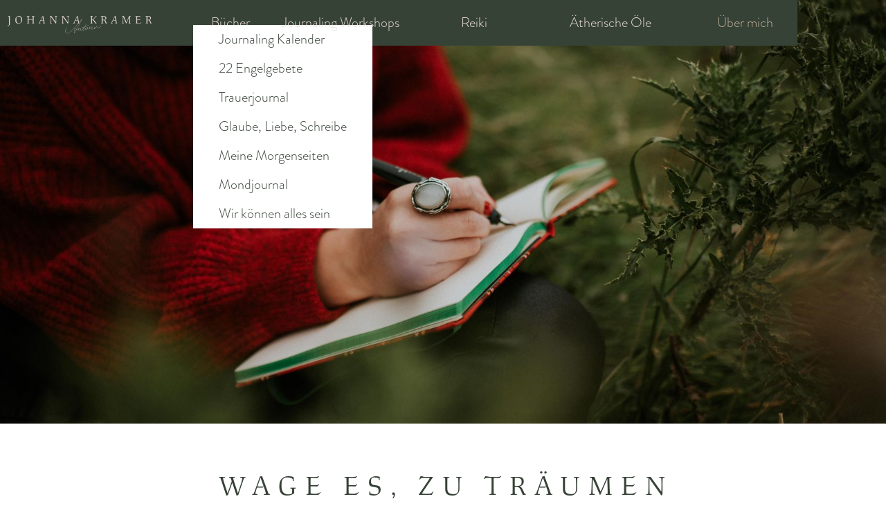

--- FILE ---
content_type: text/html; charset=utf-8
request_url: https://www.johannakramer.de/uber-mich
body_size: 14960
content:
<!DOCTYPE html><!-- Last Published: Sat Jan 24 2026 12:34:21 GMT+0000 (Coordinated Universal Time) --><html data-wf-domain="www.johannakramer.de" data-wf-page="604a39a69b4af906559f95cd" data-wf-site="604a39a69b4af966259f95c5" lang="de"><head><meta charset="utf-8"/><title>Über Mich | Johanna Kramer</title><meta content="Bücher haben mir schon oft das Leben gerettet. Und ich bin unglaublich dankbar, dass ich heute etwas davon zurückgeben darf, indem ich selbst Geschichten schreibe. Ich möchte dich mit meinen Worten berühren. Wenn mir das gelingt, bin ich glücklich." name="description"/><meta content="Über Mich | Johanna Kramer" property="og:title"/><meta content="Bücher haben mir schon oft das Leben gerettet. Und ich bin unglaublich dankbar, dass ich heute etwas davon zurückgeben darf, indem ich selbst Geschichten schreibe. Ich möchte dich mit meinen Worten berühren. Wenn mir das gelingt, bin ich glücklich." property="og:description"/><meta content="Über Mich | Johanna Kramer" property="twitter:title"/><meta content="Bücher haben mir schon oft das Leben gerettet. Und ich bin unglaublich dankbar, dass ich heute etwas davon zurückgeben darf, indem ich selbst Geschichten schreibe. Ich möchte dich mit meinen Worten berühren. Wenn mir das gelingt, bin ich glücklich." property="twitter:description"/><meta property="og:type" content="website"/><meta content="summary_large_image" name="twitter:card"/><meta content="width=device-width, initial-scale=1" name="viewport"/><link href="https://cdn.prod.website-files.com/604a39a69b4af966259f95c5/css/johanna-kramer-staging.webflow.shared.7fceca8d6.css" rel="stylesheet" type="text/css" integrity="sha384-f87KjWp8pnAv8TfujEVtmBIZm/c7dMH6yPdxIlhT08kk+2pcKfMID2bOAsuMkT1h" crossorigin="anonymous"/><link href="https://fonts.googleapis.com" rel="preconnect"/><link href="https://fonts.gstatic.com" rel="preconnect" crossorigin="anonymous"/><script src="https://ajax.googleapis.com/ajax/libs/webfont/1.6.26/webfont.js" type="text/javascript"></script><script type="text/javascript">WebFont.load({  google: {    families: ["Montserrat:100,100italic,200,200italic,300,300italic,400,400italic,500,500italic,600,600italic,700,700italic,800,800italic,900,900italic"]  }});</script><script src="https://use.typekit.net/tnf2oeh.js" type="text/javascript"></script><script type="text/javascript">try{Typekit.load();}catch(e){}</script><script type="text/javascript">!function(o,c){var n=c.documentElement,t=" w-mod-";n.className+=t+"js",("ontouchstart"in o||o.DocumentTouch&&c instanceof DocumentTouch)&&(n.className+=t+"touch")}(window,document);</script><link href="https://cdn.prod.website-files.com/604a39a69b4af966259f95c5/604a39a69b4af94b7a9f9751_Favicon.png" rel="shortcut icon" type="image/x-icon"/><link href="https://cdn.prod.website-files.com/604a39a69b4af966259f95c5/604a39a69b4af929bb9f9752_Webclip.png" rel="apple-touch-icon"/><script src="https://www.google.com/recaptcha/api.js" type="text/javascript"></script><!-- Clean-Slate.CSS – Balloon, Lists, Textfield Validations, Forms, Navigation -->
<link href="https://files.ideenhunger.com/src/clean-slate/clean-slate.css" rel="stylesheet" type="text/css" />

<!-- Old Cookie Popup - deactivated by Nico@websitewebdesign.de
<script type="text/javascript">
var _iub = _iub || [];
_iub.csConfiguration = {"consentOnContinuedBrowsing":false,"whitelabel":false,"lang":"de","siteId":1967580,"cookiePolicyId":42127793, "banner":{ "acceptButtonDisplay":true,"customizeButtonDisplay":true,"position":"float-top-center","acceptButtonColor":"#374237","acceptButtonCaptionColor":"white","customizeButtonColor":"#ffffff","customizeButtonCaptionColor":"#374237","textColor":"#374237","backgroundColor":"#eaded3" }};
</script>
<script type="text/javascript" src="//cdn.iubenda.com/cs/iubenda_cs.js" charset="UTF-8" async></script>
-->

<!-- Finsweet Cookie Consent -->
<script async src="https://cdn.jsdelivr.net/npm/@finsweet/cookie-consent@1/fs-cc.js" fs-cc-mode="opt-in"></script>

<!-- Global site tag (gtag.js) - Google Analytics added by Nico@websitewebdesign.de -->
<script type="fs-cc" fs-cc-categories="analytics" async src="https://www.googletagmanager.com/gtag/js?id=UA-173520111-1"></script>
<script type="fs-cc" fs-cc-categories="analytics">
  window.dataLayer = window.dataLayer || [];
  function gtag(){dataLayer.push(arguments);}
  gtag('js', new Date());

  gtag('config', 'UA-173520111-1');
</script>

<!-- Pinterest / Website verifzieren -->
<meta name="p:domain_verify" content="9e6b14e568317d3123d91f23a8a84f71"/>


<meta name="facebook-domain-verification" content="uvk07lsmvjxex6vnbt37ontq8vzany" />


<!-- Meta Pixel Code -->
<script>
!function(f,b,e,v,n,t,s)
{if(f.fbq)return;n=f.fbq=function(){n.callMethod?
n.callMethod.apply(n,arguments):n.queue.push(arguments)};
if(!f._fbq)f._fbq=n;n.push=n;n.loaded=!0;n.version='2.0';
n.queue=[];t=b.createElement(e);t.async=!0;
t.src=v;s=b.getElementsByTagName(e)[0];
s.parentNode.insertBefore(t,s)}(window, document,'script',
'https://connect.facebook.net/en_US/fbevents.js');
fbq('init', '1350260225970020');
fbq('track', 'PageView');
</script>
<noscript><img height="1" width="1" style="display:none"
src="https://www.facebook.com/tr?id=1350260225970020&ev=PageView&noscript=1"
/></noscript>
<!-- End Meta Pixel Code --><script src="https://www.paypal.com/sdk/js?client-id=AeVgr6n0UlS9_b4u45Nlkd2mpKc6VUe9wjw2oKRrsXzIXZJ4K1q1CUaXvrTgcB5j0jb-E3fEwDD6DOEd&amp;merchant-id=3H2QHQ6GYLFZC&amp;currency=EUR&amp;commit=false" type="text/javascript" data-wf-paypal-element="true"></script><script type="text/javascript">window.__WEBFLOW_CURRENCY_SETTINGS = {"currencyCode":"EUR","symbol":"€","decimal":",","fractionDigits":2,"group":".","template":" {{wf {&quot;path&quot;:&quot;amount&quot;,&quot;type&quot;:&quot;CommercePrice&quot;\\} }} {{wf {&quot;path&quot;:&quot;symbol&quot;,&quot;type&quot;:&quot;PlainText&quot;\\} }}","hideDecimalForWholeNumbers":false};</script></head><body><div class="page-wrapper"><div class="page-load"></div><div class="nav-section div-block-8"><div class="nl-popup"><div class="popup-content-wrapper"><img src="https://cdn.prod.website-files.com/604a39a69b4af966259f95c5/604a39a69b4af919859f974c_Paper-Pieces-25_Almond_Milk.png" sizes="(max-width: 1055px) 100vw, 1055px" srcset="https://cdn.prod.website-files.com/604a39a69b4af966259f95c5/604a39a69b4af919859f974c_Paper-Pieces-25_Almond_Milk-p-500.png 500w, https://cdn.prod.website-files.com/604a39a69b4af966259f95c5/604a39a69b4af919859f974c_Paper-Pieces-25_Almond_Milk-p-800.png 800w, https://cdn.prod.website-files.com/604a39a69b4af966259f95c5/604a39a69b4af919859f974c_Paper-Pieces-25_Almond_Milk.png 1055w" alt="" class="nl-popup-bg---large"/><img src="https://cdn.prod.website-files.com/604a39a69b4af966259f95c5/604a39a69b4af9d39e9f974e_Paper-Pieces-37_Almond_Milk.png" sizes="(max-width: 735px) 100vw, 735px" srcset="https://cdn.prod.website-files.com/604a39a69b4af966259f95c5/604a39a69b4af9d39e9f974e_Paper-Pieces-37_Almond_Milk-p-500.png 500w, https://cdn.prod.website-files.com/604a39a69b4af966259f95c5/604a39a69b4af9d39e9f974e_Paper-Pieces-37_Almond_Milk.png 735w" alt="" class="nl-popup-bg---mobile"/><div class="popup-content"><h1 class="section-subheading dark botto-margin">Nur für Dich!</h1><div class="centered-text small">Mit deinem Eintrag in meinen Inspirations-Letter erhältst du exklusive Infos, Coverenthüllungen zu neuen Projekten, Gewinnspiele und ganz viel Inspiration!</div><div data-w-id="997c1c1c-9bb2-68db-00a1-4a5f1ac12288" class="close-nl-popup">x</div><div class="popup-form-block w-form"><form id="wf-form-Newsletter---Popup" name="wf-form-Newsletter---Popup" data-name="Newsletter - Popup" method="post" action="https://johannakramer.activehosted.com/proc.php" class="popup-form" data-wf-page-id="604a39a69b4af906559f95cd" data-wf-element-id="6b8aec56-2f76-70e4-896e-6278aa786124"><div class="w-embed"><input type="hidden" name="u" value="1" />
<input type="hidden" name="f" value="1" />
<input type="hidden" name="s" />
<input type="hidden" name="c" value="0" />
<input type="hidden" name="m" value="0" />
<input type="hidden" name="act" value="sub" />
<input type="hidden" name="v" value="2" /></div><label for="first_name-3" class="field-label centered">Dein Vorname</label><input class="knockout-text-field centered w-input" maxlength="256" name="first_name" data-name="first_name" placeholder="" type="text" id="first_name-3" required=""/><label for="email-6" class="field-label centered">Deine Email Adresse</label><input class="knockout-text-field centered w-input" maxlength="256" name="email" data-name="email" placeholder="" type="email" id="email-6" required=""/><div data-sitekey="6Lf5vCwqAAAAABMQJwgXX6MkCrWY7hgyx9d_zN4A" class="w-form-formrecaptcha recaptcha-18 g-recaptcha g-recaptcha-error g-recaptcha-disabled"></div><input type="submit" data-wait="Einen kleinen Moment bitte..." id="submit-button-il3" class="submit-button w-button" value="abonnieren"/><div class="popup-pp-text">Indem du dieses Formular abschickst, stimmst du meiner <a href="/datenschutzerklarung">Datenschutzerklärung</a> zu.</div></form><div class="success-nl w-form-done"><div>Vielen Dank für deinen Eintrag in meinen Newsletter :)</div></div><div class="nl-error w-form-fail"><div>Da ist etwas schief gelaufen. Bitte überprüfe, ob alle Felder ausgefüllt sind.</div></div></div></div></div></div><div class="navbar"><div class="nav-container"><a href="/" class="brand-link w-inline-block"><img src="https://cdn.prod.website-files.com/604a39a69b4af966259f95c5/604a39a69b4af95ce09f97a3_Johanna_Logo_Heather_Wordmark_Almond.png" loading="lazy" sizes="(max-width: 5251px) 100vw, 5251px" srcset="https://cdn.prod.website-files.com/604a39a69b4af966259f95c5/604a39a69b4af95ce09f97a3_Johanna_Logo_Heather_Wordmark_Almond-p-500.png 500w, https://cdn.prod.website-files.com/604a39a69b4af966259f95c5/604a39a69b4af95ce09f97a3_Johanna_Logo_Heather_Wordmark_Almond-p-800.png 800w, https://cdn.prod.website-files.com/604a39a69b4af966259f95c5/604a39a69b4af95ce09f97a3_Johanna_Logo_Heather_Wordmark_Almond-p-1080.png 1080w, https://cdn.prod.website-files.com/604a39a69b4af966259f95c5/604a39a69b4af95ce09f97a3_Johanna_Logo_Heather_Wordmark_Almond-p-1600.png 1600w, https://cdn.prod.website-files.com/604a39a69b4af966259f95c5/604a39a69b4af95ce09f97a3_Johanna_Logo_Heather_Wordmark_Almond-p-2000.png 2000w, https://cdn.prod.website-files.com/604a39a69b4af966259f95c5/604a39a69b4af95ce09f97a3_Johanna_Logo_Heather_Wordmark_Almond-p-2600.png 2600w, https://cdn.prod.website-files.com/604a39a69b4af966259f95c5/604a39a69b4af95ce09f97a3_Johanna_Logo_Heather_Wordmark_Almond-p-3200.png 3200w, https://cdn.prod.website-files.com/604a39a69b4af966259f95c5/604a39a69b4af95ce09f97a3_Johanna_Logo_Heather_Wordmark_Almond.png 5251w" alt="" class="brand-image"/></a><div class="mobile-menu-wrapper"><div data-w-id="2a740412-ac24-4e1d-ddc4-60c6453abd3b" class="close-mobile-menu">x</div><div data-w-id="42e562a4-8797-d001-b42b-c4275d7103aa" class="drop-down-wrapper"><a href="#" class="navlink drop-down-text">Bücher</a><div data-hover="false" data-delay="0" class="drop-down-journaling w-dropdown"><div class="w-dropdown-toggle"><div class="text-block-17">Journaling Workshops</div></div><nav class="dropdown-list-2 w-dropdown-list"><a href="https://www.johannakramer.de/live-journaling-workshops" class="w-dropdown-link">Live Workshops</a><a href="https://www.johannakramer.de/coming-soon" class="w-dropdown-link">Selbstlernkurse</a></nav></div><div class="drop-down-menu"><div class="drop-down-cl-wrapper w-clearfix w-dyn-list"><div role="list" class="drop-down-cl w-dyn-items"><div role="listitem" class="drop-down-item w-dyn-item"><a href="/buecher/journaling-kalender" class="navlink drop-down">Journaling Kalender</a></div><div role="listitem" class="drop-down-item w-dyn-item"><a href="/buecher/22-engelgebete" class="navlink drop-down">22 Engelgebete</a></div><div role="listitem" class="drop-down-item w-dyn-item"><a href="/buecher/trauerjournal" class="navlink drop-down">Trauerjournal</a></div><div role="listitem" class="drop-down-item w-dyn-item"><a href="/buecher/glaube-schreibe-liebe" class="navlink drop-down">Glaube, Liebe, Schreibe</a></div><div role="listitem" class="drop-down-item w-dyn-item"><a href="/buecher/meine-morgenseiten" class="navlink drop-down">Meine Morgenseiten</a></div><div role="listitem" class="drop-down-item w-dyn-item"><a href="/buecher/mondjournal" class="navlink drop-down">Mondjournal</a></div><div role="listitem" class="drop-down-item w-dyn-item"><a href="/buecher/wir-konnen-alles-sein" class="navlink drop-down">Wir können alles sein</a></div></div></div></div></div><div class="nav-mondjournal w-dyn-list"><div role="list" class="collection-list w-dyn-items"><div role="listitem" class="w-dyn-item"><a href="/papeterie/mondjournal" class="navlink">Mondjournal</a></div></div></div><div data-w-id="1888b1a7-2019-c8f5-bdf0-02666d7f80cf" class="drop-down-wrapper inv"><a href="#" class="navlink drop-down-text">Papeterie</a><div class="drop-down-menu"><div class="drop-down-cl-wrapper w-clearfix w-dyn-list"><div role="list" class="drop-down-cl w-dyn-items"><div role="listitem" class="drop-down-item w-dyn-item"><a href="/papeterie/mondjournal" class="navlink drop-down">Mondjournal</a></div></div></div></div></div><a href="/coaching" class="navlink inv">Coaching</a><div data-hover="false" data-delay="0" class="w-dropdown"><div class="w-dropdown-toggle"><div class="text-block-18">Reiki</div></div><nav class="w-dropdown-list"><a href="https://www.johannakramer.de/was-ist-reiki" class="w-dropdown-link">Was ist Reiki?</a><a href="https://johannakramer.thrivecart.com/6-schluessel-transformation/" class="w-dropdown-link">Die 6 Schlüssel zur inneren Transformation</a><a href="#" class="w-dropdown-link">Reik I</a><a href="#" class="w-dropdown-link">Reiki II</a><a href="#" class="w-dropdown-link">Reikimeister III</a><a href="#" class="w-dropdown-link">Link</a><a href="#" class="w-dropdown-link">Link 2</a></nav></div><div data-hover="false" data-delay="0" class="w-dropdown"><div class="w-dropdown-toggle"><div class="text-block-19">Ätherische Öle</div></div><nav class="w-dropdown-list"><a href="#" class="w-dropdown-link">Link 1</a><a href="#" class="w-dropdown-link">Link 2</a><a href="#" class="w-dropdown-link">Link 3</a></nav></div><a href="/uber-mich" aria-current="page" class="navlink w--current">Über mich</a></div><div><div data-w-id="97c2dcd8-cdbc-8151-b9df-0cbf098fd2d3" class="mobile-menu-trigger"><div class="menu-line"></div><div class="menu-line"></div><div class="menu-line"></div></div></div></div></div></div><div class="page-image-wrapper"><div class="page-image about-me"></div></div><div class="section"><div class="heading-wrapper"><h2 class="section-heading">wage es, zu träumen</h2></div><div class="image-container"><div class="container"><div class="left-text-grid"><div class="slide-text-scroll-wrapper"><div class="slide-text-wrapper"><div class="about-text w-richtext"><p>Als ich dreißig wurde, erreichte ich einen Punkt in meinem Leben, an dem ich ziemlich verzweifelt war. Ich hatte wenig Selbstvertrauen und war sehr traurig, weil ich dachte, dass es nichts auf dieser Welt gäbe, in dem ich wirklich gut bin und was mich erfüllt. Damals studierte ich neben meinem Vollzeitjob International Business Communication und wurde zur Area Sales Managerin eines großen Unternehmens befördert. Das Problem war, dass ich total unglücklich war. Meine Arbeit fühlte sich nicht erfüllend an, ich habe sie nicht genossen und sie entstand nicht aus einem inneren Antrieb. Ich fühlte mich völlig fehl am Platz.</p><p> </p><p>Seltsamerweise war dieser Job genau das, worauf ich immer hingearbeitet hatte. Er war alles, womit ich mich bis dahin identifizieren konnte. Ich wollte studieren, um anschließend beruflich um die Welt zu reisen. Aber die Euphorie, die ich während meiner ersten Reisen empfand, wurde von anstrengenden Routinen, schlechter Laune bei der Arbeit und einem Berufsleben überschattet, das mir überhaupt nicht zusagte. Mir fehlte Kreativität, Selbstverwirklichung, Sinn. Kurzum: Dieser Job war nicht ich – und ich wollte nicht dieser Job sein.</p><p> </p><p>Obwohl ich das Gefühl nicht loswurde, dass das Leben mehr zu bieten hat, und ich fest davon überzeugt war, dass jeder Mensch ein ganz besonderes Talent besitzt, mit dem er seinem Leben einen Sinn verleihen kann, hatte ich bis dahin keine Alternativen für mich in Betracht gezogen. Ich führte ein geordnetes Leben, das die Gesellschaft und meine Umgebung für gut hielten. Manchmal habe ich darüber nachgedacht, was ich im Leben alles erreichen könnte. Aber ich wagte nicht, zu träumen.</p><p> </p><p>Als meine Mutter an Krebs starb, änderte sich alles. Schmerzhaft wurde ich daran erinnert, dass das Leben flüchtig ist. Dass es all die Pläne, die wir auf später verschieben, unverwirklicht mit sich reißt. Dass es nicht ungewöhnlich ist, morgens aufzuwachen und plötzlich festzustellen, dass man mehr daraus hätte machen können, dass dir auf einmal keine Zeit mehr bleibt. Als ich meine Mutter verlor, wurden mir zwei wichtige Dinge bewusst:</p><p> </p><p>Dieses Leben ist zu kurz, um es mit Bedeutungslosigkeit zu füllen.</p><p>Außerdem möchte ich meine Zeit damit verbringen, etwas zu tun, das mir ein Gefühl von Sinnhaftigkeit schenkt.</p><p> </p><h2>Finde den Mut, deine Träume zu verwirklichen.</h2><p> </p><p>Einige Zeit später, habe ich meinen Job gekündigt. Um herauszufinden, was ich wirklich mit meinem Leben anfangen wollte, brauchte ich Abstand. Also zog ich mich zurück, las viel, suchte intensiv Spiritualität und arbeitete eine Weile auf unterschiedliche Weise an meiner Kreativität. Eineinhalb Jahre später nahm ich an meinem ersten Schreibkurs teil und fand endlich dieses Gefühl, nach dem ich so lange gesucht hatte. Schreiben wurde mein Leben. Und so fasste ich den Mut und schrieb mein erstes Buch. Ich werde nie vergessen, wie es war, als ich 2018 meinen ersten Roman veröffentlichte. Mein gedrucktes Buch - das Werk, das ich selbst verfasst hatte -  in den Händen zu halten, ist bis heute noch unbeschreiblich. Zum ersten Mal in meinem Leben fühlte ich mich, als wäre ich angekommen.</p><p>Was aber noch viel wichtiger war: Ich fühlte, dass ich meine Berufung gefunden hatte. Überflutet von Glücksgefühlen wurde mir klar, dass das, was ich in den Händen hielt, nicht nur mein erstes Buch war, sondern mein Mut, mein Glück und meine Freiheit. Und ich hatte sie mir selbst erschaffen.</p><p> </p><p>Zu wissen, was man nicht will, kann zunächst oft eine viel größere treibende Kraft sein, als zu wissen, was man will. Denn der Schmerz, den man erlitten hat und den man nie wieder erleben möchte, ist ein ungeahnter Motor für die Verwirklichung von Träumen.</p><p> </p><p>Ich bin mir sicher, dass jeder ein bestimmtes Talent hat, eine Leidenschaft, mit der er geboren wurde. Jeder kann sie finden, wenn er bereit dazu ist, sich auf den Weg zu machen. Dabei entsprechen die Träume und Wünsche, die wirklich von unserer innersten Sehnsucht herrühren, immer auch unseren natürlichsten Talenten und Fähigkeiten.</p><p> </p><p>Ich bin überzeugt davon, dass wir womöglich nie herausfinden können, wer wir wirklich sind, wer wir sein könnten, wenn wir esnicht wagen, uns selbst zuzuhören. Und wir können niemals sein, wer wir sein wollen, wenn wir uns nicht die Zeit und die Stille geben, um all dem, was in uns ist, in der Tiefe nachzugehen.</p><p>‍</p><p>Ich bin dankbar und froh, dass ich den Mut hatte, mich aus meiner Komofortzone herauszubewegen, auch wenn das nicht immer einfach war. </p><p>‍</p><h2>Heute darf ich leben, was mich erfüllt<br/>‍</h2><p>Heute bin ich Autorin, ausgebildete Schreibtherapeutin und zertifizierte Kursleiterin für Journaling Workshops. Ich leite Menschen durch die heilsame Kraft des Schreibens und begleite sie dabei, sich selbst näherzukommen. In meinen Workshops erforschen wir gemeinsam deine innere Welt, decken blockierende Glaubenssätze auf, transformieren Ängste, überwinden Selbstzweifel und finden Worte für das, was oft viel zu lange in dir unausgesprochen geblieben ist.</p><p>‍</p><p>Ich glaube zutiefst daran, dass das Schreiben ein Weg sein kann, zurück zum eigenen Wesenskern, zur inneren Klarheit, zu einem Leben, das sich stimmig anfühlt. Deshalb habe ich mein Wissen und meine Erfahrungen auch in mehrere praxisorientierte Journaling-Ratgeber zusammengefasst. Darin findest du gezielte Impulse, kraftvolle Fragen und Übungen, die dir helfen, dir selbst auf einer tieferen Ebene zu begegnen.</p><p>Ein weiterer wichtiger Teil meiner Arbeit ist außerdem die Energiearbeit. Ich bin Reiki-Meisterin und Reiki-Lehrerin und arbeite zusätzlich mit ätherischen Ölen, um Körper, Geist und Seele ganzheitlich zu unterstützen.</p><p>‍</p><p>Denk immer daran:<br/>Du darfst im Leben alles sein.<br/>Du musst nicht funktionieren, du darfst fühlen.<br/>Du darfst deiner Sehnsucht folgen. Es ist nie zu spät für ein erfülltes Leben.</p><p>Denn am Ende zählt nicht, was andere über deinen Weg denken. Sondern wie du dich fühlst, wenn du ihn gehst – und ob du dem Ruf deiner Seele Raum gibst und ihm folgst.</p><p>‍</p><p>Alles Liebe<br/>deine Johanna<br/></p></div></div><div class="slide-text-scroll">scroll</div></div><div class="place-holder---about-2"></div></div></div><div class="right-paper-image-wrapper"><img src="https://cdn.prod.website-files.com/604a39a69b4af966259f95c5/604a39a69b4af919859f974c_Paper-Pieces-25_Almond_Milk.png" data-w-id="05ab7cb6-9a13-2529-2d37-8bd9658fb451" sizes="(max-width: 1055px) 100vw, 1055px" srcset="https://cdn.prod.website-files.com/604a39a69b4af966259f95c5/604a39a69b4af919859f974c_Paper-Pieces-25_Almond_Milk-p-500.png 500w, https://cdn.prod.website-files.com/604a39a69b4af966259f95c5/604a39a69b4af919859f974c_Paper-Pieces-25_Almond_Milk-p-800.png 800w, https://cdn.prod.website-files.com/604a39a69b4af966259f95c5/604a39a69b4af919859f974c_Paper-Pieces-25_Almond_Milk.png 1055w" alt="" class="right-paper"/><img src="https://cdn.prod.website-files.com/604a39a69b4af966259f95c5/604a39a69b4af980099f970f_Johanna_Kramer_Edinburgh_About_Me_2.jpg" data-w-id="e07b5018-fbd9-3e8e-0120-b370f18f5e0d" sizes="(max-width: 6016px) 100vw, 6016px" srcset="https://cdn.prod.website-files.com/604a39a69b4af966259f95c5/604a39a69b4af980099f970f_Johanna_Kramer_Edinburgh_About_Me_2-p-1080.jpeg 1080w, https://cdn.prod.website-files.com/604a39a69b4af966259f95c5/604a39a69b4af980099f970f_Johanna_Kramer_Edinburgh_About_Me_2-p-1600.jpeg 1600w, https://cdn.prod.website-files.com/604a39a69b4af966259f95c5/604a39a69b4af980099f970f_Johanna_Kramer_Edinburgh_About_Me_2-p-2000.jpeg 2000w, https://cdn.prod.website-files.com/604a39a69b4af966259f95c5/604a39a69b4af980099f970f_Johanna_Kramer_Edinburgh_About_Me_2-p-2600.jpeg 2600w, https://cdn.prod.website-files.com/604a39a69b4af966259f95c5/604a39a69b4af980099f970f_Johanna_Kramer_Edinburgh_About_Me_2-p-3200.jpeg 3200w, https://cdn.prod.website-files.com/604a39a69b4af966259f95c5/604a39a69b4af980099f970f_Johanna_Kramer_Edinburgh_About_Me_2.jpg 6016w" alt="" class="right-paper-image---about"/></div></div></div><div class="section"><div class="heading-wrapper"><h2 class="section-heading">Warum liest du?</h2></div><div class="image-container"><div class="left-paper-image-wrapper"><img src="https://cdn.prod.website-files.com/604a39a69b4af966259f95c5/604a39a69b4af9d39e9f974e_Paper-Pieces-37_Almond_Milk.png" data-w-id="ba809524-da70-6392-7c07-8fdce1585c53" sizes="(max-width: 735px) 100vw, 735px" srcset="https://cdn.prod.website-files.com/604a39a69b4af966259f95c5/604a39a69b4af9d39e9f974e_Paper-Pieces-37_Almond_Milk-p-500.png 500w, https://cdn.prod.website-files.com/604a39a69b4af966259f95c5/604a39a69b4af9d39e9f974e_Paper-Pieces-37_Almond_Milk.png 735w" alt="" class="left-paper---about"/><img src="https://cdn.prod.website-files.com/604a39a69b4af966259f95c5/687534d715aac9213b2b6ee7_johanna-kramer-edinburgh-cafe.jpg" sizes="(max-width: 1000px) 100vw, 1000px" srcset="https://cdn.prod.website-files.com/604a39a69b4af966259f95c5/687534d715aac9213b2b6ee7_johanna-kramer-edinburgh-cafe-p-500.jpg 500w, https://cdn.prod.website-files.com/604a39a69b4af966259f95c5/687534d715aac9213b2b6ee7_johanna-kramer-edinburgh-cafe-p-800.jpg 800w, https://cdn.prod.website-files.com/604a39a69b4af966259f95c5/687534d715aac9213b2b6ee7_johanna-kramer-edinburgh-cafe.jpg 1000w" alt="" class="left-paper-image---about"/></div><div class="container"><div class="right-text-grid"><div id="w-node-_33f06493-b03b-2293-31ef-6279bb051347-559f95cd" class="place-holder---about"></div><div id="w-node-a8cafa0d-2288-119a-4c77-ffea50bacb8e-559f95cd" class="text-wrapper"><p class="paragraph">Um zu leben, um zu fühlen, um Antworten zu finden? Oder einfach, um für eine Weile dem Alltag zu entfliehen? Für mich sind Bücher mehr als reine Unterhaltung.<br/>‍<br/>Ich glaube nicht an Zufälle. Ich glaube daran, dass uns die richtigen Bücher von ganz alleine finden. Und zwar genau dann, wenn wir sie brauchen und sie eine Botschaft für uns enthalten. Bücher erlauben es uns, aus dem Alltag auszubrechen, befreien uns aus der Welt, in der wir uns befinden.<br/>‍<br/>Für ein paar Stunden oder Tage verlassen wir unser Zuhause, unser Leben. Wir tauchen ein in Geschichten und werden andere Menschen, mit anderen Gefühlen und Erlebnissen. Wir nehmen wahr, was wir im echten Leben vielleicht nicht wahrnehmen. In diesen Momenten dürfen wir träumen. Und anders sein. Vielleicht mutiger, vielleicht fröhlicher. Vielleicht aber auch trauriger. Und vielleicht gehen wir am Ende sogar verändert aus den Geschichten hervor, die wir gelesen haben.</p></div></div></div></div></div><div class="section"><div class="container slim"><div class="heading-wrapper"><h2 class="section-heading small">Awards &amp; Nominierungen</h2></div><div class="half-grid"><div class="text-wrapper"><p class="paragraph">Es gibt wohl kaum einen AutorIn, der nicht davon träumt, einen Buchpreis zu gewinnen. Als mein Debüt auf der <a href="https://skoutz.de/wir-koennen-alles-sein-aussergewoehnliche-liebesgeschichte-von-johanna-kramer/" class="link">Shortlist des Skoutz Award 2019</a> gelandet ist, konnte ich es kaum glauben. Jury und Leser haben meinen Roman aus über 200 Büchern ausgewählt und nun gehört &quot;Wir können alles sein&quot; in der Kategorie &quot;Contemporary&quot; zu den Top 3. </p></div><div id="w-node-_2a42ad14-908e-65dc-7aeb-218e77453316-559f95cd" class="award-image-wrapper"><img src="https://cdn.prod.website-files.com/604a39a69b4af966259f95c5/604a39a69b4af974f09f9712_Skoutz%20Award%202019.png" alt="" class="award-image"/><div class="award-text">Skoutz Award - <br/>Shortlist Contemporary</div></div></div></div></div><div class="page-image-wrapper about"><div class="page-bottom-image about-me-bottom"></div></div><div class="section large-bottom-padding inv"><div class="container about-paper"><img src="https://cdn.prod.website-files.com/604a39a69b4af966259f95c5/604a39a69b4af91f469f9750_Paper-Pieces-27_Almond_Milk.png" sizes="(max-width: 1164px) 100vw, 1164px" srcset="https://cdn.prod.website-files.com/604a39a69b4af966259f95c5/604a39a69b4af91f469f9750_Paper-Pieces-27_Almond_Milk-p-500.png 500w, https://cdn.prod.website-files.com/604a39a69b4af966259f95c5/604a39a69b4af91f469f9750_Paper-Pieces-27_Almond_Milk-p-800.png 800w, https://cdn.prod.website-files.com/604a39a69b4af966259f95c5/604a39a69b4af91f469f9750_Paper-Pieces-27_Almond_Milk-p-1080.png 1080w, https://cdn.prod.website-files.com/604a39a69b4af966259f95c5/604a39a69b4af91f469f9750_Paper-Pieces-27_Almond_Milk.png 1164w" alt="" class="container-paper-bg normal"/><img src="https://cdn.prod.website-files.com/604a39a69b4af966259f95c5/604a39a69b4af9d39e9f974e_Paper-Pieces-37_Almond_Milk.png" sizes="(max-width: 735px) 100vw, 735px" srcset="https://cdn.prod.website-files.com/604a39a69b4af966259f95c5/604a39a69b4af9d39e9f974e_Paper-Pieces-37_Almond_Milk-p-500.png 500w, https://cdn.prod.website-files.com/604a39a69b4af966259f95c5/604a39a69b4af9d39e9f974e_Paper-Pieces-37_Almond_Milk.png 735w" alt="" class="container-paper-bg mobile"/><img src="https://cdn.prod.website-files.com/604a39a69b4af966259f95c5/604a39a69b4af9f14a9f973a_Plant_4_Kombu_Green.png" style="opacity:0;-webkit-transform:translate3d(0, 230PX, 0) scale3d(1, 1, 1) rotateX(0) rotateY(0) rotateZ(0) skew(0, 0);-moz-transform:translate3d(0, 230PX, 0) scale3d(1, 1, 1) rotateX(0) rotateY(0) rotateZ(0) skew(0, 0);-ms-transform:translate3d(0, 230PX, 0) scale3d(1, 1, 1) rotateX(0) rotateY(0) rotateZ(0) skew(0, 0);transform:translate3d(0, 230PX, 0) scale3d(1, 1, 1) rotateX(0) rotateY(0) rotateZ(0) skew(0, 0)" data-w-id="2614189a-531e-e964-8012-255f92ae663a" alt="" class="about-bottom-graphic"/><div class="bottom-image-text-wrapper"><p class="centered-text">„Sprachgewalt vor schottischer Kulisse. Dazu schöne Kohlezeichnungen. Johanna Kramer beschreibt mit sehr viel Sensibilität und mit wunderschönen Worten die Liebe. Tiefgründig und voller Poesie, die nicht kitschig ist. Fern der glitschigen Straßen der Trivialliteratur ist „Wir können alles sein“ ein Juwel, und ich bin sicher, dass Johanna Kramer noch eine der ganz Großen wird!!!“</p><div class="divider-line"></div><div class="centered-text">Salih Jamal – Skoutz Juror</div></div></div></div><div class="section"><div class="container"><img src="https://cdn.prod.website-files.com/604a39a69b4af966259f95c5/604a39a69b4af913419f9755_Plant_2_Kombu_Green.svg" data-w-id="7b0e504e-9d0d-41f8-3c8b-6a38cd31ea2c" alt="" class="nl-section-image"/><div class="nl-content-wrapper"><img src="https://cdn.prod.website-files.com/604a39a69b4af966259f95c5/604a39a69b4af919859f974c_Paper-Pieces-25_Almond_Milk.png" alt="" sizes="(max-width: 479px) 100vw, (max-width: 767px) 430px, (max-width: 991px) 500px, 600px" srcset="https://cdn.prod.website-files.com/604a39a69b4af966259f95c5/604a39a69b4af919859f974c_Paper-Pieces-25_Almond_Milk-p-500.png 500w, https://cdn.prod.website-files.com/604a39a69b4af966259f95c5/604a39a69b4af919859f974c_Paper-Pieces-25_Almond_Milk-p-800.png 800w, https://cdn.prod.website-files.com/604a39a69b4af966259f95c5/604a39a69b4af919859f974c_Paper-Pieces-25_Almond_Milk.png 1055w" class="nl-popup-bg---large"/><img src="https://cdn.prod.website-files.com/604a39a69b4af966259f95c5/604a39a69b4af9d39e9f974e_Paper-Pieces-37_Almond_Milk.png" alt="" sizes="100vw" srcset="https://cdn.prod.website-files.com/604a39a69b4af966259f95c5/604a39a69b4af9d39e9f974e_Paper-Pieces-37_Almond_Milk-p-500.png 500w, https://cdn.prod.website-files.com/604a39a69b4af966259f95c5/604a39a69b4af9d39e9f974e_Paper-Pieces-37_Almond_Milk.png 735w" class="nl-popup-bg---mobile"/><div class="nl-content"><h1 class="section-subheading dark botto-margin">Nur für Dich!</h1><div class="centered-text small">Mit deinem Eintrag in meinen Inspirations-Letter erhältst du exklusive Infos, Coverenthüllungen zu neuen Projekten, Gewinnspiele und ganz viel Inspiration!</div><div class="popup-form-block w-form"><form id="wf-form-Newsletter---Popup" name="wf-form-Newsletter---Popup" data-name="Newsletter - Popup" method="post" action="https://johannakramer.activehosted.com/proc.php" class="popup-form" data-wf-page-id="604a39a69b4af906559f95cd" data-wf-element-id="8d2b7247-ebd9-7a4f-03f2-3b39c19a3d3a"><div class="w-embed"><input type="hidden" name="u" value="1" />
<input type="hidden" name="f" value="1" />
<input type="hidden" name="s" />
<input type="hidden" name="c" value="0" />
<input type="hidden" name="m" value="0" />
<input type="hidden" name="act" value="sub" />
<input type="hidden" name="v" value="2" /></div><label for="first_name-5" class="field-label centered">Dein Vorname</label><input class="knockout-text-field centered w-input" maxlength="256" name="first_name" data-name="first_name" placeholder="" type="text" id="first_name-5" required=""/><label for="email-8" class="field-label centered">Deine Email Adresse</label><input class="knockout-text-field centered w-input" maxlength="256" name="email" data-name="email" placeholder="" type="email" id="email-8" required=""/><div data-sitekey="6Lf5vCwqAAAAABMQJwgXX6MkCrWY7hgyx9d_zN4A" class="w-form-formrecaptcha recaptcha-6 g-recaptcha g-recaptcha-error g-recaptcha-disabled"></div><input type="submit" data-wait="Einen kleinen Moment bitte..." id="submit-button-il1" class="submit-button w-button" value="abonnieren"/><div class="popup-pp-text">Indem du dieses Formular abschickst, stimmst du meiner <a href="/datenschutzerklarung">Datenschutzerklärung</a> zu.</div></form><div class="success-nl w-form-done"><div>Vielen Dank für deinen Eintrag in meinen Newsletter :)</div></div><div class="nl-error w-form-fail"><div>Da ist etwas schief gelaufen. Bitte überprüfe, ob alle Felder ausgefüllt sind.</div></div></div></div></div></div></div></div><div class="footer"><div class="footer-container"><div id="w-node-_431d032c-f6af-94b9-8121-937e6b1f3895-6b1f3893" class="footer-content-wrapper"><div class="footer-heading">kennst du schon MEIN neues Buch?</div><div class="footer-book-wrapper w-dyn-list"><div role="list" class="footer-book-list w-dyn-items"><div role="listitem" class="footer-book-item w-dyn-item"><div class="footer-book-card"><a href="/buecher/journaling-kalender" class="footer-book-link w-inline-block"><img src="https://cdn.prod.website-files.com/604a39a69b4af9796e9f95eb/6915ae5cfbe5d7bfb69988d7_journaling-kalender-365-momente-johanna-kramer.png" alt="" class="footer-mockup"/></a><div class="footer-buttons-wrapper"><a href="/buecher/journaling-kalender" class="button w-button">Mehr erfahren</a></div></div></div></div></div></div><div id="w-node-_431d032c-f6af-94b9-8121-937e6b1f38a0-6b1f3893" class="footer-content-wrapper"><div class="footer-heading">Nichts mehr verpassen</div><div class="footer-text">Mit deinem Eintrag in meinen Inspirations-Letter bist du über mich und meine Bücher immer gut informiert.</div><div class="w-form"><form id="wf-form-Newsletter---Popup" name="wf-form-Newsletter---Popup" data-name="Newsletter - Popup" action="https://johannakramer.activehosted.com/proc.php" method="post" class="form" data-wf-page-id="604a39a69b4af906559f95cd" data-wf-element-id="431d032c-f6af-94b9-8121-937e6b1f38a6"><div class="w-embed"><input type="hidden" name="u" value="1" />
<input type="hidden" name="f" value="1" />
<input type="hidden" name="s" />
<input type="hidden" name="c" value="0" />
<input type="hidden" name="m" value="0" />
<input type="hidden" name="act" value="sub" />
<input type="hidden" name="v" value="2" /></div><input class="form-field w-input" maxlength="256" name="first_name" data-name="first_name" placeholder="Dein Vorname" type="text" id="first_name-2" required=""/><input class="form-field w-input" maxlength="256" name="email" data-name="email" placeholder="Deine Email Adresse" type="email" id="email-5" required=""/><div data-theme="dark" data-sitekey="6Lf5vCwqAAAAABMQJwgXX6MkCrWY7hgyx9d_zN4A" class="w-form-formrecaptcha recaptcha-5 g-recaptcha g-recaptcha-error g-recaptcha-disabled"></div><input type="submit" data-wait="Einen kleinen Moment bitte..." id="submit-button-il2" class="submit-button light w-button" value="Ich bin dabei!"/><div class="footer-pp-text">Indem du dieses Formular abschickst, stimmst du meiner <a href="/datenschutzerklarung" class="footer-link small">Datenschutzerklärung</a> zu.</div></form><div class="dark-success w-form-done"><div>Vielen Dank für deinen Eintrag in meinen Inspirations Letter.</div></div><div class="dark-error w-form-fail"><div class="text-block-2">Etwas lief schief. Bitte überprüfe, ob alle angegebenen Informationen stimmen.</div></div></div></div><div id="w-node-_431d032c-f6af-94b9-8121-937e6b1f38b5-6b1f3893" class="footer-content-wrapper"><div class="footer-heading">Navigation</div><a href="/" class="footer-link">Home</a><div class="footer-collection-list w-dyn-list"><div role="list" class="w-dyn-items"><div role="listitem" class="collection-item-2 w-dyn-item"><a href="/buecher/journaling-kalender" class="footer-link">Journaling Kalender</a></div><div role="listitem" class="collection-item-2 w-dyn-item"><a href="/buecher/22-engelgebete" class="footer-link">22 Engelgebete</a></div><div role="listitem" class="collection-item-2 w-dyn-item"><a href="/buecher/trauerjournal" class="footer-link">Trauerjournal</a></div><div role="listitem" class="collection-item-2 w-dyn-item"><a href="/buecher/glaube-schreibe-liebe" class="footer-link">Glaube, Liebe, Schreibe</a></div><div role="listitem" class="collection-item-2 w-dyn-item"><a href="/buecher/meine-morgenseiten" class="footer-link">Meine Morgenseiten</a></div><div role="listitem" class="collection-item-2 w-dyn-item"><a href="/buecher/mondjournal" class="footer-link">Mondjournal</a></div><div role="listitem" class="collection-item-2 w-dyn-item"><a href="/buecher/wir-konnen-alles-sein" class="footer-link">Wir können alles sein</a></div></div></div><a href="/uber-mich" aria-current="page" class="footer-link w--current">Über Mich</a><a href="/blog" class="footer-link">Blog</a><div class="footer-collection-list inv w-dyn-list"><div role="list" class="w-dyn-items"><div role="listitem" class="collection-item w-dyn-item"><a href="/papeterie/mondjournal" class="footer-link">Mondjournal</a></div></div></div><a href="/kontakt" class="footer-link">Kontakt</a></div></div><img src="https://cdn.prod.website-files.com/604a39a69b4af966259f95c5/604a39a69b4af94c459f9716_Johanna_Logo_Heather_Symbol_Almond.png" sizes="(max-width: 2501px) 100vw, 2501px" srcset="https://cdn.prod.website-files.com/604a39a69b4af966259f95c5/604a39a69b4af94c459f9716_Johanna_Logo_Heather_Symbol_Almond-p-500.png 500w, https://cdn.prod.website-files.com/604a39a69b4af966259f95c5/604a39a69b4af94c459f9716_Johanna_Logo_Heather_Symbol_Almond-p-800.png 800w, https://cdn.prod.website-files.com/604a39a69b4af966259f95c5/604a39a69b4af94c459f9716_Johanna_Logo_Heather_Symbol_Almond.png 2501w" alt="" class="footer-logo"/><div class="footer-sm-wrapper"><a href="https://www.instagram.com/johannakramer_autorin/?hl=de" target="_blank" class="footer-sm-link w-inline-block"><img src="https://cdn.prod.website-files.com/604a39a69b4af966259f95c5/604a39a69b4af9318b9f970c_IG_Icon_Almond_Milk.png" alt="" class="sm-logo"/></a><a href="https://www.facebook.com/johannaschreibt" target="_blank" class="footer-sm-link w-inline-block"><img src="https://cdn.prod.website-files.com/604a39a69b4af966259f95c5/604a39a69b4af93b3d9f970a_Facebook_Icon_Almond_Milk.png" sizes="(max-width: 1024px) 100vw, 1024px" srcset="https://cdn.prod.website-files.com/604a39a69b4af966259f95c5/604a39a69b4af93b3d9f970a_Facebook_Icon_Almond_Milk-p-500.png 500w, https://cdn.prod.website-files.com/604a39a69b4af966259f95c5/604a39a69b4af93b3d9f970a_Facebook_Icon_Almond_Milk.png 1024w" alt="" class="sm-logo"/></a><a href="https://www.pinterest.de/johanna_schreibt/" target="_blank" class="footer-sm-link w-inline-block"><img src="https://cdn.prod.website-files.com/604a39a69b4af966259f95c5/604a39a69b4af973259f970b_Pinterest_Icon_Almond_Milk.png" alt="" class="sm-logo"/></a></div><div class="bottom-footer"><div class="bottom-footer-text">Johanna Kramer // <a href="/impressum" class="very-light-link">Impressum</a> // <a href="/datenschutzerklarung" class="very-light-link">Datenschutz</a><a href="/agb" class="very-light-link"></a></div><div class="bottom-footer-text"><a href="/agb" class="very-light-link">AGB</a> // <a href="/widerrufsbelehrung" class="very-light-link">Widerrufsbelehrung</a></div><div class="bottom-footer-credit">Webseite von <a href="https://www.studio-zo.com/" target="_blank" class="bottom-footer-credit-link">studio-zo</a> und <a href="https://ameliemorweiser.com" target="_blank" class="bottom-footer-credit-link">Amelie Morweiser</a></div></div></div><div class="fs-cc-components"><div fs-cc="banner" class="fs-cc-banner_component"><div class="fs-cc-banner_container"><div class="fs-cc-banner_text">Indem Sie auf <strong>„Alle Cookies zulassen“</strong> klicken, stimmen Sie der Speicherung von Cookies auf Ihrem Gerät zu, um die Navigation auf der Site zu verbessern, die Site-Nutzung zu analysieren und unsere Marketingbemühungen zu unterstützen. Weitere Informationen finden Sie in unserer <a href="/datenschutzerklarung" class="fs-cc-banner_text-link">Datenschutzerklärung.</a></div><div class="fs-cc-banner_buttons-wrapper"><a fs-cc="open-preferences" id="w-node-_6b7df612-0e8e-1959-8a4c-fa0f96bba2d7-96bba2cb" href="#" class="fs-cc-banner_text-link">Einstellungen</a><a fs-cc="deny" href="#" class="fs-cc-banner_button fs-cc-button-alt w-button">Ablehnen</a><a fs-cc="allow" id="w-node-_6b7df612-0e8e-1959-8a4c-fa0f96bba2db-96bba2cb" href="#" class="fs-cc-banner_button w-button">Alle Cookies zulassen</a></div></div><div fs-cc="interaction" class="fs-cc-banner_trigger"></div></div><div fs-cc="manager" class="fs-cc-manager_component"><div fs-cc="open-preferences" class="fs-cc-manager_button"><img src="https://cdn.prod.website-files.com/604a39a69b4af966259f95c5/61648fc35ae3abe4b7cba175_Moon_cookie_04.png" loading="lazy" alt="" class="image-5"/></div><div fs-cc="interaction" class="fs-cc-manager_trigger"></div></div><div fs-cc-scroll="disable" fs-cc="preferences" class="fs-cc-prefs_component w-form"><form id="cookie-preferences" name="wf-form-Cookie-Preferences" data-name="Cookie Preferences" method="get" class="fs-cc-prefs_form" data-wf-page-id="604a39a69b4af906559f95cd" data-wf-element-id="6b7df612-0e8e-1959-8a4c-fa0f96bba2e5"><div fs-cc="close" class="fs-cc-prefs_close"><div class="fs-cc-prefs_close-icon w-embed"><svg fill="currentColor" aria-hidden="true" focusable="false" viewBox="0 0 -16 16">
	<path d="M9.414 8l4.293-4.293-1.414-1.414L8 6.586 3.707 2.293 2.293 3.707 6.586 8l-4.293 4.293 1.414 1.414L8 9.414l4.293 4.293 1.414-1.414L9.414 8z"></path>
</svg></div></div><div class="fs-cc-prefs_content"><div class="fs-cc-prefs_space-small"><div class="fs-cc-prefs_title">Datenschutzeinstellungen für Cookies</div></div><div class="fs-cc-prefs_space-small"><div class="fs-cc-prefs_text">Wenn Sie diese Websites besuchen, können Daten in Ihrem Browser gespeichert oder abgerufen werden. Diese Speicherung ist häufig für die Grundfunktionalität der Website erforderlich. Die Speicherung kann für Marketing, Analyse und Personalisierung der Website verwendet werden, beispielsweise zum Speichern Ihrer Präferenzen. Datenschutz ist uns wichtig, daher haben Sie die Möglichkeit, bestimmte Arten der Speicherung zu deaktivieren, die für die grundlegende Funktion der Website möglicherweise nicht erforderlich sind. Das Blockieren von Kategorien kann sich auf Ihre Erfahrung auf der Website auswirken.</div></div><div class="fs-cc-prefs_space-medium"><a fs-cc="deny" href="#" class="fs-cc-prefs_button fs-cc-button-alt w-button">Alle Cookies ablehnen</a><a fs-cc="allow" href="#" class="fs-cc-prefs_button w-button">Alle Cookies zulassen</a></div><div class="fs-cc-prefs_space-small"><div class="fs-cc-prefs_title"><strong class="bold-text">Einstellungen nach Kategorie verwalten</strong></div></div><div class="fs-cc-prefs_option"><div class="fs-cc-prefs_toggle-wrapper"><div class="fs-cc-prefs_label">Essentiell</div><div class="fs-cc-prefs_text"><strong>Immer aktiv</strong></div></div><div class="fs-cc-prefs_text">Diese Elemente sind erforderlich, um grundlegende Website-Funktionen zu aktivieren</div></div><div class="fs-cc-prefs_option"><div class="fs-cc-prefs_toggle-wrapper"><div class="fs-cc-prefs_label">Marketing</div><label class="w-checkbox fs-cc-prefs_checkbox-field"><input type="checkbox" id="marketing-2" name="marketing-2" data-name="Marketing 2" fs-cc-checkbox="marketing" class="w-checkbox-input fs-cc-prefs_checkbox"/><span for="marketing-2" class="fs-cc-prefs_checkbox-label w-form-label">Essential</span><div class="fs-cc-prefs_toggle"></div></label></div><div class="fs-cc-prefs_text">Diese Elemente werden verwendet, um Werbung zu liefern, die für Sie und Ihre Interessen relevanter ist. Sie können auch verwendet werden, um die Häufigkeit, mit der Sie eine Anzeige sehen, zu begrenzen und die Wirksamkeit von Werbekampagnen zu messen. Werbenetzwerke platzieren sie in der Regel mit Zustimmung des Websitebetreibers.</div></div><div class="fs-cc-prefs_option"><div class="fs-cc-prefs_toggle-wrapper"><div class="fs-cc-prefs_label">Personalisierung</div><label class="w-checkbox fs-cc-prefs_checkbox-field"><input type="checkbox" id="personalization-2" name="personalization-2" data-name="Personalization 2" fs-cc-checkbox="personalization" class="w-checkbox-input fs-cc-prefs_checkbox"/><span for="personalization-2" class="fs-cc-prefs_checkbox-label w-form-label">Essential</span><div class="fs-cc-prefs_toggle"></div></label></div><div class="fs-cc-prefs_text">Diese Elemente ermöglichen es der Website, sich von Ihnen getroffene Entscheidungen (z. B. Ihren Benutzernamen, Ihre Sprache oder die Region, in der Sie sich befinden) zu merken und verbesserte, persönlichere Funktionen bereitzustellen. Eine Website kann Ihnen beispielsweise lokale Wetterberichte oder Verkehrsnachrichten bereitstellen, indem sie Daten zu Ihrem aktuellen Standort speichert.<br/></div></div><div class="fs-cc-prefs_option"><div class="fs-cc-prefs_toggle-wrapper"><div class="fs-cc-prefs_label">Analytics</div><label class="w-checkbox fs-cc-prefs_checkbox-field"><input type="checkbox" id="analytics-2" name="analytics-2" data-name="Analytics 2" fs-cc-checkbox="analytics" class="w-checkbox-input fs-cc-prefs_checkbox"/><span for="analytics-2" class="fs-cc-prefs_checkbox-label w-form-label">Essential</span><div class="fs-cc-prefs_toggle"></div></label></div><div class="fs-cc-prefs_text">Diese Elemente helfen dem Website-Betreiber zu verstehen, wie seine Website funktioniert, wie Besucher mit der Website interagieren und ob es möglicherweise technische Probleme gibt. Dieser Speichertyp sammelt normalerweise keine Informationen, die einen Besucher identifizieren.<br/></div></div><div class="fs-cc-prefs_buttons-wrapper"><a fs-cc="submit" href="#" class="fs-cc-prefs_button w-button">Meine Einstellungen übernehmen</a></div><input type="submit" data-wait="Please wait..." class="fs-cc-prefs_submit-hide w-button" value="Submit"/><div class="w-embed"><style>
/* smooth scrolling on iOS devices */
.fs-cc-prefs_content{-webkit-overflow-scrolling: touch}
</style></div></div></form><div class="w-form-done"></div><div class="w-form-fail"></div><div fs-cc="close" class="fs-cc-prefs_overlay"></div><div fs-cc="interaction" class="fs-cc-prefs_trigger"></div></div></div><script src="https://d3e54v103j8qbb.cloudfront.net/js/jquery-3.5.1.min.dc5e7f18c8.js?site=604a39a69b4af966259f95c5" type="text/javascript" integrity="sha256-9/aliU8dGd2tb6OSsuzixeV4y/faTqgFtohetphbbj0=" crossorigin="anonymous"></script><script src="https://cdn.prod.website-files.com/604a39a69b4af966259f95c5/js/webflow.schunk.1a807f015b216e46.js" type="text/javascript" integrity="sha384-oY4R8SfnVBTWnix6ULiWbZs/5tyRyxEiWcG+WrT3unnu5pmfsIYJEraZcyFVlvND" crossorigin="anonymous"></script><script src="https://cdn.prod.website-files.com/604a39a69b4af966259f95c5/js/webflow.schunk.1d320627d6882c27.js" type="text/javascript" integrity="sha384-/aN6IsZiGM1qSyZPbiEL1tZMvvxI3EZW2iytnq5WM1p7PIKxTKvI1Ka4sL9zRnvY" crossorigin="anonymous"></script><script src="https://cdn.prod.website-files.com/604a39a69b4af966259f95c5/js/webflow.b8080420.508a9056f983a7c8.js" type="text/javascript" integrity="sha384-83mypmR9deceTVOyNuKLyEeoMBuvYZ0R1FWkR4PfHVgla6mIFCul2N52f/Xpuhz4" crossorigin="anonymous"></script><!-- Global Scroll Speed Setting -->
<script type="text/javascript">
$('body').attr( 'data-scroll-time', '0.8' );
</script>

<!-- Form Active Campagne Script – Mondbriefe 1 -->
<script type="text/javascript">
// set an id of 'subscribe' on the form element in Webflow
// add an embedded object that contains hidden inputs with the same data
// that ActiveCampaign generates from their form builder

document.getElementById('submit-button-mb1').onsubmit = function (event) {
    try {
        // hide previous errors
        this.closest('.w-form').querySelector('.w-form-fail').style.display = 'none';

        // jsonp nastiness to account for an inability to configure CORS origins in activecampaign
        // the script that is loaded will call window._show_thank_you() and window._show_error()
        let s = document.createElement("script");
        let sp = new URLSearchParams(new FormData(this));
        s.src = "https://johannakramer.activehosted.com/proc.php?jsonp=true&" + sp.toString();
        document.body.appendChild(s);
    } catch (err) {

    }

    // prevent propagation to Webflow default submission behavior
    event.stopPropagation();
    return false;
}

document.getElementById('submit-button-mb2').onsubmit = function (event) {
    try {
        // hide previous errors
        this.closest('.w-form').querySelector('.w-form-fail').style.display = 'none';

        // jsonp nastiness to account for an inability to configure CORS origins in activecampaign
        // the script that is loaded will call window._show_thank_you() and window._show_error()
        let s = document.createElement("script");
        let sp = new URLSearchParams(new FormData(this));
        s.src = "https://johannakramer.activehosted.com/proc.php?jsonp=true&" + sp.toString();
        document.body.appendChild(s);
    } catch (err) {

    }

    // prevent propagation to Webflow default submission behavior
    event.stopPropagation();
    return false;
}

window._show_thank_you = function (id, message, trackcmp_url) {
    // find form with hidden element with u=id
    try {
        // show thank you
        document.querySelector("input[value='" + id + "']").closest('.w-form').querySelector('.w-form-done').style.display = 'inherit';
        // hide form
        document.querySelector("input[value='" + id + "']").form.style.display = 'none';
    } catch (err) {

    }
};

window._show_error = function (id, message, html) {
    // find form with hidden element with u=id
    try {
        // show error
        let msg = document.querySelector("input[value='" + id + "']").closest('.w-form').querySelector('.w-form-fail');
        msg.innerHTML = message;
        msg.style.display = 'inherit';
    } catch (err) {

    }
};
</script>

<!-- Form Active Campagne Script – Inspirationsletter 1 -->
<script type="text/javascript">
// set an id of 'subscribe' on the form element in Webflow
// add an embedded object that contains hidden inputs with the same data
// that ActiveCampaign generates from their form builder

document.getElementById('submit-button-il1').onsubmit = function (event) {
    try {
        // hide previous errors
        this.closest('.w-form').querySelector('.w-form-fail').style.display = 'none';

        // jsonp nastiness to account for an inability to configure CORS origins in activecampaign
        // the script that is loaded will call window._show_thank_you() and window._show_error()
        let s = document.createElement("script");
        let sp = new URLSearchParams(new FormData(this));
        s.src = "https://johannakramer.activehosted.com/proc.php?jsonp=true&" + sp.toString();
        document.body.appendChild(s);
    } catch (err) {

    }

    // prevent propagation to Webflow default submission behavior
    event.stopPropagation();
    return false;
}

document.getElementById('submit-button-il2').onsubmit = function (event) {
    try {
        // hide previous errors
        this.closest('.w-form').querySelector('.w-form-fail').style.display = 'none';

        // jsonp nastiness to account for an inability to configure CORS origins in activecampaign
        // the script that is loaded will call window._show_thank_you() and window._show_error()
        let s = document.createElement("script");
        let sp = new URLSearchParams(new FormData(this));
        s.src = "https://johannakramer.activehosted.com/proc.php?jsonp=true&" + sp.toString();
        document.body.appendChild(s);
    } catch (err) {

    }

    // prevent propagation to Webflow default submission behavior
    event.stopPropagation();
    return false;
}

document.getElementById('submit-button-il3').onsubmit = function (event) {
    try {
        // hide previous errors
        this.closest('.w-form').querySelector('.w-form-fail').style.display = 'none';

        // jsonp nastiness to account for an inability to configure CORS origins in activecampaign
        // the script that is loaded will call window._show_thank_you() and window._show_error()
        let s = document.createElement("script");
        let sp = new URLSearchParams(new FormData(this));
        s.src = "https://johannakramer.activehosted.com/proc.php?jsonp=true&" + sp.toString();
        document.body.appendChild(s);
    } catch (err) {

    }

    // prevent propagation to Webflow default submission behavior
    event.stopPropagation();
    return false;
}

document.getElementById('submit-button-mpw1').onsubmit = function (event) {
    try {
        // hide previous errors
        this.closest('.w-form').querySelector('.w-form-fail').style.display = 'none';

        // jsonp nastiness to account for an inability to configure CORS origins in activecampaign
        // the script that is loaded will call window._show_thank_you() and window._show_error()
        let s = document.createElement("script");
        let sp = new URLSearchParams(new FormData(this));
        s.src = "https://johannakramer.activehosted.com/proc.php?jsonp=true&" + sp.toString();
        document.body.appendChild(s);
    } catch (err) {

    }

    // prevent propagation to Webflow default submission behavior
    event.stopPropagation();
    return false;
}

document.getElementById('submit-button-lp1').onsubmit = function (event) {
    try {
        // hide previous errors
        this.closest('.w-form').querySelector('.w-form-fail').style.display = 'none';

        // jsonp nastiness to account for an inability to configure CORS origins in activecampaign
        // the script that is loaded will call window._show_thank_you() and window._show_error()
        let s = document.createElement("script");
        let sp = new URLSearchParams(new FormData(this));
        s.src = "https://johannakramer.activehosted.com/proc.php?jsonp=true&" + sp.toString();
        document.body.appendChild(s);
    } catch (err) {

    }

    // prevent propagation to Webflow default submission behavior
    event.stopPropagation();
    return false;
}

window._show_thank_you = function (id, message, trackcmp_url) {
    // find form with hidden element with u=id
    try {
        // show thank you
        document.querySelector("input[value='" + id + "']").closest('.w-form').querySelector('.w-form-done').style.display = 'inherit';
        // hide form
        document.querySelector("input[value='" + id + "']").form.style.display = 'none';
    } catch (err) {

    }
};

window._show_error = function (id, message, html) {
    // find form with hidden element with u=id
    try {
        // show error
        let msg = document.querySelector("input[value='" + id + "']").closest('.w-form').querySelector('.w-form-fail');
        msg.innerHTML = message;
        msg.style.display = 'inherit';
    } catch (err) {

    }
};
</script></body></html>

--- FILE ---
content_type: text/html; charset=utf-8
request_url: https://www.google.com/recaptcha/api2/anchor?ar=1&k=6Lf5vCwqAAAAABMQJwgXX6MkCrWY7hgyx9d_zN4A&co=aHR0cHM6Ly93d3cuam9oYW5uYWtyYW1lci5kZTo0NDM.&hl=en&v=PoyoqOPhxBO7pBk68S4YbpHZ&size=normal&anchor-ms=20000&execute-ms=30000&cb=dlcjsvresx8s
body_size: 49256
content:
<!DOCTYPE HTML><html dir="ltr" lang="en"><head><meta http-equiv="Content-Type" content="text/html; charset=UTF-8">
<meta http-equiv="X-UA-Compatible" content="IE=edge">
<title>reCAPTCHA</title>
<style type="text/css">
/* cyrillic-ext */
@font-face {
  font-family: 'Roboto';
  font-style: normal;
  font-weight: 400;
  font-stretch: 100%;
  src: url(//fonts.gstatic.com/s/roboto/v48/KFO7CnqEu92Fr1ME7kSn66aGLdTylUAMa3GUBHMdazTgWw.woff2) format('woff2');
  unicode-range: U+0460-052F, U+1C80-1C8A, U+20B4, U+2DE0-2DFF, U+A640-A69F, U+FE2E-FE2F;
}
/* cyrillic */
@font-face {
  font-family: 'Roboto';
  font-style: normal;
  font-weight: 400;
  font-stretch: 100%;
  src: url(//fonts.gstatic.com/s/roboto/v48/KFO7CnqEu92Fr1ME7kSn66aGLdTylUAMa3iUBHMdazTgWw.woff2) format('woff2');
  unicode-range: U+0301, U+0400-045F, U+0490-0491, U+04B0-04B1, U+2116;
}
/* greek-ext */
@font-face {
  font-family: 'Roboto';
  font-style: normal;
  font-weight: 400;
  font-stretch: 100%;
  src: url(//fonts.gstatic.com/s/roboto/v48/KFO7CnqEu92Fr1ME7kSn66aGLdTylUAMa3CUBHMdazTgWw.woff2) format('woff2');
  unicode-range: U+1F00-1FFF;
}
/* greek */
@font-face {
  font-family: 'Roboto';
  font-style: normal;
  font-weight: 400;
  font-stretch: 100%;
  src: url(//fonts.gstatic.com/s/roboto/v48/KFO7CnqEu92Fr1ME7kSn66aGLdTylUAMa3-UBHMdazTgWw.woff2) format('woff2');
  unicode-range: U+0370-0377, U+037A-037F, U+0384-038A, U+038C, U+038E-03A1, U+03A3-03FF;
}
/* math */
@font-face {
  font-family: 'Roboto';
  font-style: normal;
  font-weight: 400;
  font-stretch: 100%;
  src: url(//fonts.gstatic.com/s/roboto/v48/KFO7CnqEu92Fr1ME7kSn66aGLdTylUAMawCUBHMdazTgWw.woff2) format('woff2');
  unicode-range: U+0302-0303, U+0305, U+0307-0308, U+0310, U+0312, U+0315, U+031A, U+0326-0327, U+032C, U+032F-0330, U+0332-0333, U+0338, U+033A, U+0346, U+034D, U+0391-03A1, U+03A3-03A9, U+03B1-03C9, U+03D1, U+03D5-03D6, U+03F0-03F1, U+03F4-03F5, U+2016-2017, U+2034-2038, U+203C, U+2040, U+2043, U+2047, U+2050, U+2057, U+205F, U+2070-2071, U+2074-208E, U+2090-209C, U+20D0-20DC, U+20E1, U+20E5-20EF, U+2100-2112, U+2114-2115, U+2117-2121, U+2123-214F, U+2190, U+2192, U+2194-21AE, U+21B0-21E5, U+21F1-21F2, U+21F4-2211, U+2213-2214, U+2216-22FF, U+2308-230B, U+2310, U+2319, U+231C-2321, U+2336-237A, U+237C, U+2395, U+239B-23B7, U+23D0, U+23DC-23E1, U+2474-2475, U+25AF, U+25B3, U+25B7, U+25BD, U+25C1, U+25CA, U+25CC, U+25FB, U+266D-266F, U+27C0-27FF, U+2900-2AFF, U+2B0E-2B11, U+2B30-2B4C, U+2BFE, U+3030, U+FF5B, U+FF5D, U+1D400-1D7FF, U+1EE00-1EEFF;
}
/* symbols */
@font-face {
  font-family: 'Roboto';
  font-style: normal;
  font-weight: 400;
  font-stretch: 100%;
  src: url(//fonts.gstatic.com/s/roboto/v48/KFO7CnqEu92Fr1ME7kSn66aGLdTylUAMaxKUBHMdazTgWw.woff2) format('woff2');
  unicode-range: U+0001-000C, U+000E-001F, U+007F-009F, U+20DD-20E0, U+20E2-20E4, U+2150-218F, U+2190, U+2192, U+2194-2199, U+21AF, U+21E6-21F0, U+21F3, U+2218-2219, U+2299, U+22C4-22C6, U+2300-243F, U+2440-244A, U+2460-24FF, U+25A0-27BF, U+2800-28FF, U+2921-2922, U+2981, U+29BF, U+29EB, U+2B00-2BFF, U+4DC0-4DFF, U+FFF9-FFFB, U+10140-1018E, U+10190-1019C, U+101A0, U+101D0-101FD, U+102E0-102FB, U+10E60-10E7E, U+1D2C0-1D2D3, U+1D2E0-1D37F, U+1F000-1F0FF, U+1F100-1F1AD, U+1F1E6-1F1FF, U+1F30D-1F30F, U+1F315, U+1F31C, U+1F31E, U+1F320-1F32C, U+1F336, U+1F378, U+1F37D, U+1F382, U+1F393-1F39F, U+1F3A7-1F3A8, U+1F3AC-1F3AF, U+1F3C2, U+1F3C4-1F3C6, U+1F3CA-1F3CE, U+1F3D4-1F3E0, U+1F3ED, U+1F3F1-1F3F3, U+1F3F5-1F3F7, U+1F408, U+1F415, U+1F41F, U+1F426, U+1F43F, U+1F441-1F442, U+1F444, U+1F446-1F449, U+1F44C-1F44E, U+1F453, U+1F46A, U+1F47D, U+1F4A3, U+1F4B0, U+1F4B3, U+1F4B9, U+1F4BB, U+1F4BF, U+1F4C8-1F4CB, U+1F4D6, U+1F4DA, U+1F4DF, U+1F4E3-1F4E6, U+1F4EA-1F4ED, U+1F4F7, U+1F4F9-1F4FB, U+1F4FD-1F4FE, U+1F503, U+1F507-1F50B, U+1F50D, U+1F512-1F513, U+1F53E-1F54A, U+1F54F-1F5FA, U+1F610, U+1F650-1F67F, U+1F687, U+1F68D, U+1F691, U+1F694, U+1F698, U+1F6AD, U+1F6B2, U+1F6B9-1F6BA, U+1F6BC, U+1F6C6-1F6CF, U+1F6D3-1F6D7, U+1F6E0-1F6EA, U+1F6F0-1F6F3, U+1F6F7-1F6FC, U+1F700-1F7FF, U+1F800-1F80B, U+1F810-1F847, U+1F850-1F859, U+1F860-1F887, U+1F890-1F8AD, U+1F8B0-1F8BB, U+1F8C0-1F8C1, U+1F900-1F90B, U+1F93B, U+1F946, U+1F984, U+1F996, U+1F9E9, U+1FA00-1FA6F, U+1FA70-1FA7C, U+1FA80-1FA89, U+1FA8F-1FAC6, U+1FACE-1FADC, U+1FADF-1FAE9, U+1FAF0-1FAF8, U+1FB00-1FBFF;
}
/* vietnamese */
@font-face {
  font-family: 'Roboto';
  font-style: normal;
  font-weight: 400;
  font-stretch: 100%;
  src: url(//fonts.gstatic.com/s/roboto/v48/KFO7CnqEu92Fr1ME7kSn66aGLdTylUAMa3OUBHMdazTgWw.woff2) format('woff2');
  unicode-range: U+0102-0103, U+0110-0111, U+0128-0129, U+0168-0169, U+01A0-01A1, U+01AF-01B0, U+0300-0301, U+0303-0304, U+0308-0309, U+0323, U+0329, U+1EA0-1EF9, U+20AB;
}
/* latin-ext */
@font-face {
  font-family: 'Roboto';
  font-style: normal;
  font-weight: 400;
  font-stretch: 100%;
  src: url(//fonts.gstatic.com/s/roboto/v48/KFO7CnqEu92Fr1ME7kSn66aGLdTylUAMa3KUBHMdazTgWw.woff2) format('woff2');
  unicode-range: U+0100-02BA, U+02BD-02C5, U+02C7-02CC, U+02CE-02D7, U+02DD-02FF, U+0304, U+0308, U+0329, U+1D00-1DBF, U+1E00-1E9F, U+1EF2-1EFF, U+2020, U+20A0-20AB, U+20AD-20C0, U+2113, U+2C60-2C7F, U+A720-A7FF;
}
/* latin */
@font-face {
  font-family: 'Roboto';
  font-style: normal;
  font-weight: 400;
  font-stretch: 100%;
  src: url(//fonts.gstatic.com/s/roboto/v48/KFO7CnqEu92Fr1ME7kSn66aGLdTylUAMa3yUBHMdazQ.woff2) format('woff2');
  unicode-range: U+0000-00FF, U+0131, U+0152-0153, U+02BB-02BC, U+02C6, U+02DA, U+02DC, U+0304, U+0308, U+0329, U+2000-206F, U+20AC, U+2122, U+2191, U+2193, U+2212, U+2215, U+FEFF, U+FFFD;
}
/* cyrillic-ext */
@font-face {
  font-family: 'Roboto';
  font-style: normal;
  font-weight: 500;
  font-stretch: 100%;
  src: url(//fonts.gstatic.com/s/roboto/v48/KFO7CnqEu92Fr1ME7kSn66aGLdTylUAMa3GUBHMdazTgWw.woff2) format('woff2');
  unicode-range: U+0460-052F, U+1C80-1C8A, U+20B4, U+2DE0-2DFF, U+A640-A69F, U+FE2E-FE2F;
}
/* cyrillic */
@font-face {
  font-family: 'Roboto';
  font-style: normal;
  font-weight: 500;
  font-stretch: 100%;
  src: url(//fonts.gstatic.com/s/roboto/v48/KFO7CnqEu92Fr1ME7kSn66aGLdTylUAMa3iUBHMdazTgWw.woff2) format('woff2');
  unicode-range: U+0301, U+0400-045F, U+0490-0491, U+04B0-04B1, U+2116;
}
/* greek-ext */
@font-face {
  font-family: 'Roboto';
  font-style: normal;
  font-weight: 500;
  font-stretch: 100%;
  src: url(//fonts.gstatic.com/s/roboto/v48/KFO7CnqEu92Fr1ME7kSn66aGLdTylUAMa3CUBHMdazTgWw.woff2) format('woff2');
  unicode-range: U+1F00-1FFF;
}
/* greek */
@font-face {
  font-family: 'Roboto';
  font-style: normal;
  font-weight: 500;
  font-stretch: 100%;
  src: url(//fonts.gstatic.com/s/roboto/v48/KFO7CnqEu92Fr1ME7kSn66aGLdTylUAMa3-UBHMdazTgWw.woff2) format('woff2');
  unicode-range: U+0370-0377, U+037A-037F, U+0384-038A, U+038C, U+038E-03A1, U+03A3-03FF;
}
/* math */
@font-face {
  font-family: 'Roboto';
  font-style: normal;
  font-weight: 500;
  font-stretch: 100%;
  src: url(//fonts.gstatic.com/s/roboto/v48/KFO7CnqEu92Fr1ME7kSn66aGLdTylUAMawCUBHMdazTgWw.woff2) format('woff2');
  unicode-range: U+0302-0303, U+0305, U+0307-0308, U+0310, U+0312, U+0315, U+031A, U+0326-0327, U+032C, U+032F-0330, U+0332-0333, U+0338, U+033A, U+0346, U+034D, U+0391-03A1, U+03A3-03A9, U+03B1-03C9, U+03D1, U+03D5-03D6, U+03F0-03F1, U+03F4-03F5, U+2016-2017, U+2034-2038, U+203C, U+2040, U+2043, U+2047, U+2050, U+2057, U+205F, U+2070-2071, U+2074-208E, U+2090-209C, U+20D0-20DC, U+20E1, U+20E5-20EF, U+2100-2112, U+2114-2115, U+2117-2121, U+2123-214F, U+2190, U+2192, U+2194-21AE, U+21B0-21E5, U+21F1-21F2, U+21F4-2211, U+2213-2214, U+2216-22FF, U+2308-230B, U+2310, U+2319, U+231C-2321, U+2336-237A, U+237C, U+2395, U+239B-23B7, U+23D0, U+23DC-23E1, U+2474-2475, U+25AF, U+25B3, U+25B7, U+25BD, U+25C1, U+25CA, U+25CC, U+25FB, U+266D-266F, U+27C0-27FF, U+2900-2AFF, U+2B0E-2B11, U+2B30-2B4C, U+2BFE, U+3030, U+FF5B, U+FF5D, U+1D400-1D7FF, U+1EE00-1EEFF;
}
/* symbols */
@font-face {
  font-family: 'Roboto';
  font-style: normal;
  font-weight: 500;
  font-stretch: 100%;
  src: url(//fonts.gstatic.com/s/roboto/v48/KFO7CnqEu92Fr1ME7kSn66aGLdTylUAMaxKUBHMdazTgWw.woff2) format('woff2');
  unicode-range: U+0001-000C, U+000E-001F, U+007F-009F, U+20DD-20E0, U+20E2-20E4, U+2150-218F, U+2190, U+2192, U+2194-2199, U+21AF, U+21E6-21F0, U+21F3, U+2218-2219, U+2299, U+22C4-22C6, U+2300-243F, U+2440-244A, U+2460-24FF, U+25A0-27BF, U+2800-28FF, U+2921-2922, U+2981, U+29BF, U+29EB, U+2B00-2BFF, U+4DC0-4DFF, U+FFF9-FFFB, U+10140-1018E, U+10190-1019C, U+101A0, U+101D0-101FD, U+102E0-102FB, U+10E60-10E7E, U+1D2C0-1D2D3, U+1D2E0-1D37F, U+1F000-1F0FF, U+1F100-1F1AD, U+1F1E6-1F1FF, U+1F30D-1F30F, U+1F315, U+1F31C, U+1F31E, U+1F320-1F32C, U+1F336, U+1F378, U+1F37D, U+1F382, U+1F393-1F39F, U+1F3A7-1F3A8, U+1F3AC-1F3AF, U+1F3C2, U+1F3C4-1F3C6, U+1F3CA-1F3CE, U+1F3D4-1F3E0, U+1F3ED, U+1F3F1-1F3F3, U+1F3F5-1F3F7, U+1F408, U+1F415, U+1F41F, U+1F426, U+1F43F, U+1F441-1F442, U+1F444, U+1F446-1F449, U+1F44C-1F44E, U+1F453, U+1F46A, U+1F47D, U+1F4A3, U+1F4B0, U+1F4B3, U+1F4B9, U+1F4BB, U+1F4BF, U+1F4C8-1F4CB, U+1F4D6, U+1F4DA, U+1F4DF, U+1F4E3-1F4E6, U+1F4EA-1F4ED, U+1F4F7, U+1F4F9-1F4FB, U+1F4FD-1F4FE, U+1F503, U+1F507-1F50B, U+1F50D, U+1F512-1F513, U+1F53E-1F54A, U+1F54F-1F5FA, U+1F610, U+1F650-1F67F, U+1F687, U+1F68D, U+1F691, U+1F694, U+1F698, U+1F6AD, U+1F6B2, U+1F6B9-1F6BA, U+1F6BC, U+1F6C6-1F6CF, U+1F6D3-1F6D7, U+1F6E0-1F6EA, U+1F6F0-1F6F3, U+1F6F7-1F6FC, U+1F700-1F7FF, U+1F800-1F80B, U+1F810-1F847, U+1F850-1F859, U+1F860-1F887, U+1F890-1F8AD, U+1F8B0-1F8BB, U+1F8C0-1F8C1, U+1F900-1F90B, U+1F93B, U+1F946, U+1F984, U+1F996, U+1F9E9, U+1FA00-1FA6F, U+1FA70-1FA7C, U+1FA80-1FA89, U+1FA8F-1FAC6, U+1FACE-1FADC, U+1FADF-1FAE9, U+1FAF0-1FAF8, U+1FB00-1FBFF;
}
/* vietnamese */
@font-face {
  font-family: 'Roboto';
  font-style: normal;
  font-weight: 500;
  font-stretch: 100%;
  src: url(//fonts.gstatic.com/s/roboto/v48/KFO7CnqEu92Fr1ME7kSn66aGLdTylUAMa3OUBHMdazTgWw.woff2) format('woff2');
  unicode-range: U+0102-0103, U+0110-0111, U+0128-0129, U+0168-0169, U+01A0-01A1, U+01AF-01B0, U+0300-0301, U+0303-0304, U+0308-0309, U+0323, U+0329, U+1EA0-1EF9, U+20AB;
}
/* latin-ext */
@font-face {
  font-family: 'Roboto';
  font-style: normal;
  font-weight: 500;
  font-stretch: 100%;
  src: url(//fonts.gstatic.com/s/roboto/v48/KFO7CnqEu92Fr1ME7kSn66aGLdTylUAMa3KUBHMdazTgWw.woff2) format('woff2');
  unicode-range: U+0100-02BA, U+02BD-02C5, U+02C7-02CC, U+02CE-02D7, U+02DD-02FF, U+0304, U+0308, U+0329, U+1D00-1DBF, U+1E00-1E9F, U+1EF2-1EFF, U+2020, U+20A0-20AB, U+20AD-20C0, U+2113, U+2C60-2C7F, U+A720-A7FF;
}
/* latin */
@font-face {
  font-family: 'Roboto';
  font-style: normal;
  font-weight: 500;
  font-stretch: 100%;
  src: url(//fonts.gstatic.com/s/roboto/v48/KFO7CnqEu92Fr1ME7kSn66aGLdTylUAMa3yUBHMdazQ.woff2) format('woff2');
  unicode-range: U+0000-00FF, U+0131, U+0152-0153, U+02BB-02BC, U+02C6, U+02DA, U+02DC, U+0304, U+0308, U+0329, U+2000-206F, U+20AC, U+2122, U+2191, U+2193, U+2212, U+2215, U+FEFF, U+FFFD;
}
/* cyrillic-ext */
@font-face {
  font-family: 'Roboto';
  font-style: normal;
  font-weight: 900;
  font-stretch: 100%;
  src: url(//fonts.gstatic.com/s/roboto/v48/KFO7CnqEu92Fr1ME7kSn66aGLdTylUAMa3GUBHMdazTgWw.woff2) format('woff2');
  unicode-range: U+0460-052F, U+1C80-1C8A, U+20B4, U+2DE0-2DFF, U+A640-A69F, U+FE2E-FE2F;
}
/* cyrillic */
@font-face {
  font-family: 'Roboto';
  font-style: normal;
  font-weight: 900;
  font-stretch: 100%;
  src: url(//fonts.gstatic.com/s/roboto/v48/KFO7CnqEu92Fr1ME7kSn66aGLdTylUAMa3iUBHMdazTgWw.woff2) format('woff2');
  unicode-range: U+0301, U+0400-045F, U+0490-0491, U+04B0-04B1, U+2116;
}
/* greek-ext */
@font-face {
  font-family: 'Roboto';
  font-style: normal;
  font-weight: 900;
  font-stretch: 100%;
  src: url(//fonts.gstatic.com/s/roboto/v48/KFO7CnqEu92Fr1ME7kSn66aGLdTylUAMa3CUBHMdazTgWw.woff2) format('woff2');
  unicode-range: U+1F00-1FFF;
}
/* greek */
@font-face {
  font-family: 'Roboto';
  font-style: normal;
  font-weight: 900;
  font-stretch: 100%;
  src: url(//fonts.gstatic.com/s/roboto/v48/KFO7CnqEu92Fr1ME7kSn66aGLdTylUAMa3-UBHMdazTgWw.woff2) format('woff2');
  unicode-range: U+0370-0377, U+037A-037F, U+0384-038A, U+038C, U+038E-03A1, U+03A3-03FF;
}
/* math */
@font-face {
  font-family: 'Roboto';
  font-style: normal;
  font-weight: 900;
  font-stretch: 100%;
  src: url(//fonts.gstatic.com/s/roboto/v48/KFO7CnqEu92Fr1ME7kSn66aGLdTylUAMawCUBHMdazTgWw.woff2) format('woff2');
  unicode-range: U+0302-0303, U+0305, U+0307-0308, U+0310, U+0312, U+0315, U+031A, U+0326-0327, U+032C, U+032F-0330, U+0332-0333, U+0338, U+033A, U+0346, U+034D, U+0391-03A1, U+03A3-03A9, U+03B1-03C9, U+03D1, U+03D5-03D6, U+03F0-03F1, U+03F4-03F5, U+2016-2017, U+2034-2038, U+203C, U+2040, U+2043, U+2047, U+2050, U+2057, U+205F, U+2070-2071, U+2074-208E, U+2090-209C, U+20D0-20DC, U+20E1, U+20E5-20EF, U+2100-2112, U+2114-2115, U+2117-2121, U+2123-214F, U+2190, U+2192, U+2194-21AE, U+21B0-21E5, U+21F1-21F2, U+21F4-2211, U+2213-2214, U+2216-22FF, U+2308-230B, U+2310, U+2319, U+231C-2321, U+2336-237A, U+237C, U+2395, U+239B-23B7, U+23D0, U+23DC-23E1, U+2474-2475, U+25AF, U+25B3, U+25B7, U+25BD, U+25C1, U+25CA, U+25CC, U+25FB, U+266D-266F, U+27C0-27FF, U+2900-2AFF, U+2B0E-2B11, U+2B30-2B4C, U+2BFE, U+3030, U+FF5B, U+FF5D, U+1D400-1D7FF, U+1EE00-1EEFF;
}
/* symbols */
@font-face {
  font-family: 'Roboto';
  font-style: normal;
  font-weight: 900;
  font-stretch: 100%;
  src: url(//fonts.gstatic.com/s/roboto/v48/KFO7CnqEu92Fr1ME7kSn66aGLdTylUAMaxKUBHMdazTgWw.woff2) format('woff2');
  unicode-range: U+0001-000C, U+000E-001F, U+007F-009F, U+20DD-20E0, U+20E2-20E4, U+2150-218F, U+2190, U+2192, U+2194-2199, U+21AF, U+21E6-21F0, U+21F3, U+2218-2219, U+2299, U+22C4-22C6, U+2300-243F, U+2440-244A, U+2460-24FF, U+25A0-27BF, U+2800-28FF, U+2921-2922, U+2981, U+29BF, U+29EB, U+2B00-2BFF, U+4DC0-4DFF, U+FFF9-FFFB, U+10140-1018E, U+10190-1019C, U+101A0, U+101D0-101FD, U+102E0-102FB, U+10E60-10E7E, U+1D2C0-1D2D3, U+1D2E0-1D37F, U+1F000-1F0FF, U+1F100-1F1AD, U+1F1E6-1F1FF, U+1F30D-1F30F, U+1F315, U+1F31C, U+1F31E, U+1F320-1F32C, U+1F336, U+1F378, U+1F37D, U+1F382, U+1F393-1F39F, U+1F3A7-1F3A8, U+1F3AC-1F3AF, U+1F3C2, U+1F3C4-1F3C6, U+1F3CA-1F3CE, U+1F3D4-1F3E0, U+1F3ED, U+1F3F1-1F3F3, U+1F3F5-1F3F7, U+1F408, U+1F415, U+1F41F, U+1F426, U+1F43F, U+1F441-1F442, U+1F444, U+1F446-1F449, U+1F44C-1F44E, U+1F453, U+1F46A, U+1F47D, U+1F4A3, U+1F4B0, U+1F4B3, U+1F4B9, U+1F4BB, U+1F4BF, U+1F4C8-1F4CB, U+1F4D6, U+1F4DA, U+1F4DF, U+1F4E3-1F4E6, U+1F4EA-1F4ED, U+1F4F7, U+1F4F9-1F4FB, U+1F4FD-1F4FE, U+1F503, U+1F507-1F50B, U+1F50D, U+1F512-1F513, U+1F53E-1F54A, U+1F54F-1F5FA, U+1F610, U+1F650-1F67F, U+1F687, U+1F68D, U+1F691, U+1F694, U+1F698, U+1F6AD, U+1F6B2, U+1F6B9-1F6BA, U+1F6BC, U+1F6C6-1F6CF, U+1F6D3-1F6D7, U+1F6E0-1F6EA, U+1F6F0-1F6F3, U+1F6F7-1F6FC, U+1F700-1F7FF, U+1F800-1F80B, U+1F810-1F847, U+1F850-1F859, U+1F860-1F887, U+1F890-1F8AD, U+1F8B0-1F8BB, U+1F8C0-1F8C1, U+1F900-1F90B, U+1F93B, U+1F946, U+1F984, U+1F996, U+1F9E9, U+1FA00-1FA6F, U+1FA70-1FA7C, U+1FA80-1FA89, U+1FA8F-1FAC6, U+1FACE-1FADC, U+1FADF-1FAE9, U+1FAF0-1FAF8, U+1FB00-1FBFF;
}
/* vietnamese */
@font-face {
  font-family: 'Roboto';
  font-style: normal;
  font-weight: 900;
  font-stretch: 100%;
  src: url(//fonts.gstatic.com/s/roboto/v48/KFO7CnqEu92Fr1ME7kSn66aGLdTylUAMa3OUBHMdazTgWw.woff2) format('woff2');
  unicode-range: U+0102-0103, U+0110-0111, U+0128-0129, U+0168-0169, U+01A0-01A1, U+01AF-01B0, U+0300-0301, U+0303-0304, U+0308-0309, U+0323, U+0329, U+1EA0-1EF9, U+20AB;
}
/* latin-ext */
@font-face {
  font-family: 'Roboto';
  font-style: normal;
  font-weight: 900;
  font-stretch: 100%;
  src: url(//fonts.gstatic.com/s/roboto/v48/KFO7CnqEu92Fr1ME7kSn66aGLdTylUAMa3KUBHMdazTgWw.woff2) format('woff2');
  unicode-range: U+0100-02BA, U+02BD-02C5, U+02C7-02CC, U+02CE-02D7, U+02DD-02FF, U+0304, U+0308, U+0329, U+1D00-1DBF, U+1E00-1E9F, U+1EF2-1EFF, U+2020, U+20A0-20AB, U+20AD-20C0, U+2113, U+2C60-2C7F, U+A720-A7FF;
}
/* latin */
@font-face {
  font-family: 'Roboto';
  font-style: normal;
  font-weight: 900;
  font-stretch: 100%;
  src: url(//fonts.gstatic.com/s/roboto/v48/KFO7CnqEu92Fr1ME7kSn66aGLdTylUAMa3yUBHMdazQ.woff2) format('woff2');
  unicode-range: U+0000-00FF, U+0131, U+0152-0153, U+02BB-02BC, U+02C6, U+02DA, U+02DC, U+0304, U+0308, U+0329, U+2000-206F, U+20AC, U+2122, U+2191, U+2193, U+2212, U+2215, U+FEFF, U+FFFD;
}

</style>
<link rel="stylesheet" type="text/css" href="https://www.gstatic.com/recaptcha/releases/PoyoqOPhxBO7pBk68S4YbpHZ/styles__ltr.css">
<script nonce="XN3evo8IsvCQVEWJyYtyAA" type="text/javascript">window['__recaptcha_api'] = 'https://www.google.com/recaptcha/api2/';</script>
<script type="text/javascript" src="https://www.gstatic.com/recaptcha/releases/PoyoqOPhxBO7pBk68S4YbpHZ/recaptcha__en.js" nonce="XN3evo8IsvCQVEWJyYtyAA">
      
    </script></head>
<body><div id="rc-anchor-alert" class="rc-anchor-alert"></div>
<input type="hidden" id="recaptcha-token" value="[base64]">
<script type="text/javascript" nonce="XN3evo8IsvCQVEWJyYtyAA">
      recaptcha.anchor.Main.init("[\x22ainput\x22,[\x22bgdata\x22,\x22\x22,\[base64]/[base64]/MjU1Ong/[base64]/[base64]/[base64]/[base64]/[base64]/[base64]/[base64]/[base64]/[base64]/[base64]/[base64]/[base64]/[base64]/[base64]/[base64]\\u003d\x22,\[base64]\x22,\x22wpQrX2jClcO2wqbCp8OGWcO9dFfDjxN+wrAAw5JDCQDCn8KjP8OWw4UmasO4c0PCicOswr7CgDA0w7x5a8K9wqpJVcKwd2Rpw6A4wpPCtcOZwoNuwogKw5UDS2TCosKawrDCp8Opwo4fDMO+w7bDq0g5wpvDn8OSwrLDlHY+FcKCwqccEDFfIcOCw4/DmMKYwqxOdRZow4UWw7HCgw/CiSVgccOVw4fCpQbCt8K/ecO6bMOzwpFCwrphAzELw7TCnnXCvcOkLsObw6dEw4NXMMOcwrxwwonDlDhSCxgSSmdsw5NxRcKaw5dlw4fDmsOqw6Qrw5rDpmrCgMK6wpnDhTDDvDUzw4oAMnXDpVJcw6fDpHfCnB/[base64]/DkwMUdWg1GsK1w65oFsO+woDDl8OdKcKdw6rDmm5aDcOhbsKlX0LCnzp0wqlpw6rCsV97UhFGw6bCp3AdwrBrE8OwJ8O6FQAlLzBAwrrCuXBDwpnCpUfCilHDpcKmc2fCnl96DcORw6F8w6ocDsOFEVUIdsOPc8KIw6lBw4k/CTBVe8OBw6XCk8OhHMKZJj/CmcKHP8KcwrbDuMOrw5Yqw4zDmMOmwptcEjowwonDgsO3ZFjDq8OscsOHwqEkfMORTUNoSyjDi8KXRcKQwrfCrsOUfn/CsDfDi3nClTxsT8OzCcOfwpzDjsO1wrFOwqtoeGhGHMOawp08LcO/[base64]/DmsKLwq/ClsOlGRwEw4I9ZsKfesKuZMKaZMOvcTnCpxcLwq3DnMO/wojCukZDWcKnXWEPRsOFw61XwoJ2DFDDiwRgw6Rrw4PCtMKqw6kGKcOewr/Ch8OXKn/CscKHw4AMw4xpw7gAMMKIw7Nzw5N7IB3Dqx3CtcKLw7Ubw4Amw43CucKxO8KLYi7DpsOSJsOlPWrCmMKmEADDmlRAbT7DqB/[base64]/DtXDCisOLJMO9QgYnPh1WS8K6w7vDqm90ezXDjMOKwrDDpsKoT8KWw7xHdDPCqsOnJTAswoTChcONwpRew5A/w6/CvsKkT0EVXcOaGMK9woLCtMOpSMOWw7kWDcKkwrbCgQ9xT8K/UcK4HcOwIMKLPinCscKCXVdPDwR+wod+LE5yDsKowqB5ZAYdw4k9w6TCpinCtXZGwrNMfxjCgsKfwoFoGMOewpUsw6nDsnDDp29WG3XCo8KYMcOYOETDuG3DmCF4w73Cuxp2EcK1wrFZeCrDsMONwoPDvcOgw4rClMKuScOCLsKVecOfRsO0w69iYMKkXgkFwpLDhn/[base64]/DscOqasKrYnY2wo4WDz5aJMKXwq0XE8K/w7XCv8OTbVEbesONwrHDpl0pwqDCpwfConInw6JzNBwJw5/DqUFbcETCmW9jwqnCgSrCkV0nw651UMO5w7fDuFvDp8OKw4ouwpzCuUoNwqhrQ8OlXMKWQsKPVEvCkTZMFw0zG8KFEQozw7TChFnDt8K1w4DChsKkVgAOw6RHw7sEInwJwrHCmjfCrMKiPVHCtCrDl0bCmcK9R1YmJX0cwozCv8OENMK/wobDjcKpB8KQUMOKbR3Ct8OgHlXCkcOfEz9Dw4sfdgo+wp1Lwq4vBsOJwrs7w6TCtsO4wrAVHmnCqn5QO1vDkGDDjsKIw6bDnMOKA8OAwrrDh0dlw6RhfcKTw6F+cVfCqMK9c8KAwo8Nwqh2eU4VF8O2w6PDgMOxVcKVD8O/w7nCmx4Dw4fCusKXG8KdBQfDt1Ugwo7Dm8KCwqzDuMKAw69OHcOTw7o3BsKuGQ8UwonDvwsFZmAMExfDplDDkjBkWjnCmMOHw5VDWMKODgVnw4FOXMOIwpJUw7DCrhYyRsOcwqJ/f8KbwqopVEtBw6osw5oEworDncKOw5/[base64]/DisKTwrYRM8OXMsOBXMOcwqDDlRhzwrtZwqDCmWg9EsOaVMKJZwXCuHAxA8KxwoPDrcOeFgImLXrCq0fCq0jCrEwBH8Oaa8OQX2rCiHrDhi/Dl0zDr8Okb8OXwonCvMOzw7ZLMCbDs8OtD8O7wofCmMKxOcKBfSZKOE3DscO3M8OMBFQ1w5N8w6nDsBE1w4/DkcK6wpgWw78GaVA2XQJrwqJBwpjCqF0bR8Kow6jCjScWLibDpitMSsK2NMOfbjXDjcOBw4ASM8OXLy9Yw7YAw5HDnsO3JxLDqXLDqcKxMU0Iw4bCr8KPwovCn8O9wp7Dq387wpPDmyLCsMOVMCVETwU7wo7Cv8OGw6PCqcK/w7cRXwNBV2FMwr/[base64]/DrcKlKcOGWnDDtcKgUBjDnXnDh8KbwqQXKsKDwoHDvkvCncKIL111LMK4VcOwwpXDjcKtwpwGwpTCojMBw6jDksOSwq8APsKVccKVfwnCpcORA8Onwqo+Hxt5TsKyw5lKwpItHsKAAMK9w6/[base64]/[base64]/w55qRcKvR8OqGcKyI01awoLCg3/DiMKbwpfDhcKmc8KFHHUeLA0vYnRJwq1bMFDDl8O6wrcPOz0uw7A3BmDChMOqw57ClUPDlcOsXsOKPsOfwqc/f8OsenwNZH0RVT3DuSHDjsOqXsK2w6XCvcKEcAvChsKKXw/DrsK+AA0KDMK+TMOFwoPDgnHDm8KwwrfCpMOow4rDgCRaBEZ9wpRkRW/DisKQw7cdw7EIw6oCwrvDs8KtBgsDw4Yuw67CpzrCnsKDP8OpFMOfwpbDhMKKdkU6wpE0FVsLOcKjw4DCkiPDjsKMwo0kVMKqEwRjw5fDunvCuj/Ct0fDl8O/woFMD8OkwqDCkcKNTMKRwq9+w6bCqDHDicOnacOqwooqwpsacEkLw4HCpMOWSBN4wrtkw5DChnpYwqoVFj82w4Ygw5/CkcO3FR87ZwnCqsOPwq12AcKOwobDtsKpAsKbI8KSAcOtPGnCjMKpwqLChMOeJR9XXW/CvCtVwrfCvVHCgMOXKcKTPcOFcB10fsK2wrLDqMOsw69PJcOdfMKGJcOWIMKJw64awpMEwrfCphIKwp7DoCBqwr/[base64]/DtnEOSMKFw5F+JMO5LWrCnMKuwobDpgbDk8OdwqF+w5JCc8K2Y8Kxw7DDlcKwOQfCjsOVwpLCq8OcKHvCm2rDqHYCwoA/w7PCn8OyTBbCiTvCusK2GQHDm8ODwrp4IMO5wogcw4IEAU4vU8OOEmXCssOMwrN/w7/CncKlw7gjKQDDu2PCswV+w6M/[base64]/DrgoywqbDhFjCoTnCtCV/w5sswpDCrmteEmImW8OxNEM9ScORw4M+wqEmwpQPwr4VNx/DrzdzOcOgbMKUw5vCnMOjw67ClRQQe8Osw5YDdsOMUW1mfVIOw5xAwod/wqrCisKOOcOcwobDlsOaXVk1IE/DgMOTwp8ww6tIw6bDhx/CpMKkwo4rw6DCgH7CgcOJGgE8flfDn8ONeB0Jw7vDiA/Cn8OOw5xzKkACwqUhDcKAG8O1w4smwqI7BcKJw7bCpMKMN8KpwqJ0Oz3Ds3ltA8KCdTHCvWMpwrzCqmAFw5VyP8KKQnnDvCzDi8OLfSnCh1MnwppLVsKhAsOtcFQFS1PCoTLCr8KUT1nCtULDolVYDsKkw7U+w7fDjMKbEQg4IygsRMOmw4DDq8KUwoHDgHg/w51FQi7CpMOcUiPDosOVw7VKC8O+wp/DkQcsTMO2AGvDtXXCkMKcc21Kw7NeH23Crx5Xwp3CgQzDnh1Xw6gow63DmEkRE8O4AcOqwrh2wplLwpU2wp/CiMKFw6zDj2PDrsOVaFTDgMOcOMOqcWvDhEwcwrchfMKiw4LCksK2wq9TwoNYwpYMQijDiDjCpBAVw5zDg8OLSMOUJkIow4ouwqLCscKtwq3ChMK/w4/CnsKxw5xrw4o9IxYLwr0IV8KNwpXDrlVUazEDdMOFwr7DgMOcL1vDlmjDgDdLIsKhw63DnMKGwrLCvW8rwoLCpMOsVsO/wqEzahDDnsOERwYFw53DhRLDmR5vwod5JWZAGzjCnHPCncKxChfDjMK9w44NMcOsw77ChsO1woPCucOiwq7Cj3/CsWfDlcOeKlHCpcONeCfDnMO2w73Cml3DjMKDWg3CpMKKScK2wqHCoizDgiZ3w7Q/LUzDmMOnFsK7acOfD8O+XcKLwp91fEvCqRzDo8KmG8KTwqjDow3ClzUQw4rCu8OpwrPCocKPICDCrsOKw78qK0PCi8KBJlVxZ3HDn8OPVxQUccONJ8KbdMKEw6zCtcONVMOhYsOWwqskUnXCpMO7wp/CjcOTw58QwobCpDZWPsOCPynCpcOwUSx2wqxOwrpNNcK4w789w75cwpfCmEHDl8KlAMKnwqpVw7pBwrrCozgAw7/DtUHCusKYw4A3R3ltwojDoW1EwqhVUcO2w5/CgGh6wp3DpcKPG8KkLWLCvTbCh0F7wpdXwoo7EMOQUHlswr3CqsOWwoPDg8OSwoLDhcOjIcKqIsKqw6XCssObwq/DksKZJcOlwp5IwrJoe8KOw63CssOzw5/DgcKgw5nCrFduwpLCrVpWCC/[base64]/[base64]/[base64]/wp0TwqTCo11Lw7jCp8K3DTldwoDCjj/CqDHCp8Okw7zChGRKw7xgwrzCgMKPesKbacOWWENLOHw8SMKfw5Y4w5YLeGwLTcOWA2wMZznDjSN3X8O5dyMaCMKAF1nCpy/CmnAzw6Vhw7TCqcK+w7FPw6PCsCZLF0B/wrvCnMKtw6TCgGHDoRnDvsOWwqNuw6LCkSJKwqHCowHDg8Krw5zDimcvwrsrwrlTwrvDgVPDlmPDi33DhMKoMVHDh8KywoHCoB8Hw48dJcKmwrppDcK0V8OSw6XDj8OMKDTDqMKfw6hfw7F8w7/Cui1fIUDDuMOBwrHCsg53RcOuwq3CisKHTDXDv8Olw5NSUcK2w7cqOsKrw7VwJMKVdTXCv8KWYMOMNlDCpWc7wr1wTCTCqMK6woPCk8O+w5DDoMK2eRchw5/DisK/wrBoTEDDs8K1a13Dp8Owc2LDocOQw6EMOMOjbMK7wpYhZUjDiMKqw53DoyzCl8KXw6nCpXXDhMOKwpk3c3hvA1g3wqXDt8OyXDHDuS8OVMOuw6pdw74Qw796CXLCgMKJHF7CqcK2MsOpw5jCrTZswr3CvXRkwrRFwo7Dhi/[base64]/CusKzNUNuT8O5wqcAAsKMwo3CtCjDi8KrF8KuW8K8VMOLf8Kww7RywpFlw6Q6w7kOwpEQbDHDhTrCsHBEwrAww5AAASbCt8K0w5jCgsO5CXbDiTXDlcKnwpTDry8Pw5bDtsK/OcKxY8Ocw7bDgXZIwoXCiFnDtMOAwrTCicKgLMKSLBgNw7zCtnlMw5kxw7IVam4bQUfDi8K2wrFLZGtMwqXCmlfCi2TDjxEYBkVZERUOwo9hw7/CtcOLwqDCqMK0YsOIw5YawqNcw6URwqvDrMKZwpPDusK3I8KXJSMgUWlMC8Oaw4RHw6cHwqUfwpTCphQbZHp0Z8KWAsKlcWTCgsOFeFl6wpfCmsO/wqLChjHDq0LCrMOUwr/CkMKzw7Y3wpTDscOQw6XCsBlgNcKRwq7Dq8Kuw5wvOcOBw5PChMOuwo0sFsO/Og/CqhUWwrrCpMODCFzDpCl6wr4scR5qKlbCpMOVHzQdw5U1wpYAahZrSHM1w4jDgsKKwp9bwqgrcVs7f8O/[base64]/IMOzw6TCmwTDiMOaB0YFwrXDjFDCmcOuwqfDncOZdwTDo8KOw6XDv0XCul9fw6/Dk8Oyw7knw5sqw6/Ck8O8wpTCrmnDoMKww5rDoi0rw6tUw50nwprDhMOaRsOCw5oMLsKPV8KWSEzCscK4wodQw6HCrWPDmwd4UkjDjhQlwobDgy0+eTLCoi7CvcKSY8KQwpcxVBLDgMKxbmg6w7fCusO3w5TDp8Kpf8Orwq9NNkfCvMKJSnoww5bCi0DCkcO5w7/CvkDDq07DgMKnTmZ9BcKmw6IbLU3Do8KkwqgmOmfClsKUSMKWJwwvTcK6LQ0qD8KkU8KGH343asOUw4zDlsKYCMKMeAtBw5LChzkHw7TCjTDDk8Kyw7UaLF/Ci8KDT8KPFMOhdsK/CDJDw70Aw5LCuwjDrcOuM3DChcKAwo7DhsKwCcK8LhA8UMK6w6bDpQofZ1YrwqnDvsO/asOoMgZwOcOCw5vDh8KKwoEZw5rDssKQKSbDo0Z5ISIjfMKSw5FywoDDuQTDq8KXEsOpfcOqGmtRwpx/[base64]/XVfCtDxNwqwXb8OaSMOKc8KXw6NIOMKqZcKBw4HCoMO8Q8K9w4vCti05aHjCu3bDh0fCkcK9wpxIwpcSwp9lMcKbwq8Iw7YTElDCocO+wr3Cu8OMwrLDucOnwqXDoETCm8O2w6Fyw7Yuw5rCi3zCsSnDky0eS8Klwpdhw5jCiSbDp3bDgjsRER/Dox/DhSE6w743W2bCmMOVw7fCtsOVwrxpRsOKcMOsZcOzZsK4wq0aw5M2S8O7w7IFwqfDknsIZMOtTcO/XcKFVhrDqsKcKx7CucKDw5rCsgvCglBzRsOiwpfDhn82LV96wrrCsMKPwqIiwpdBwpbCvBFrw6LDp8O5w7UEAm3ClcKeHXErM0PDqsKCwo88w5txG8KoZmHCjm4GS8KDw5LDjFU/FBMVw4nClxJlwpIdwojCgErDq1p/ZsKbV1nCmsKGwrktQiLDtiTDsTNLwr/CocKxd8OSwp1iw4XChMKOMykzFcOrw4PCtcOjTcO5anzDtX0mZcOfw67DjToaw7VxwrIcaRDDhcOAQk7DpGRFKsO2w7g6NUHCuXrDl8Kiw7bDu07Cg8K0w4kVwqTCnRl+W08vIBBAwoc6wq3CpgDClAjDkW1+w71MMGxOFUjDncOoFMONw7hMLRhMIz/Dm8KkT2NkR0MCOcOXcsKQCHEnQVHDtcKYS8KGb1hBblN0AAobwr/Duxp4ScKfwr3CqDTCiBcHw7EXw7NJPmsYwrvChGbCqg3DhcK7w7Edw5E8fcOJw7wdwr/CusOzNVbDncOTfcKmM8KmwrTDpMOuw5XChgjDtRUlNRnDiwdRBCPCl8Ohw44UwrvDtsKjw5TDrwMmwpAyaV3CpRtzwpnDgTbDmh1fwpjDsgbDgS3Cp8Ogw4ArDcKBM8KXwo/CpcKidz9Zw5rDi8OLdTAKS8KEbQ/DgmZUw77Dp1ZscsOAwqFJJDrDm1h6w5PDj8OrwqoBwrQUwoPDtsO7woZkIVfCkDZgwpEuw7zDrsOQTsKbw43DtMKUVD1fw4IeGsKAHDbDsm17U2/[base64]/CtFrCnlzCicKLXcOPZzjDtcOZAMOJYcKJPhLClsOIwoDDpEV7OsO5HMKMw5nDgRXDucOUwr/[base64]/[base64]/CscOUZsK+LlPDocKgw5LCq2kcwq8fesOow7gtw7dzFcKHZMOQwq5XGk0FFcOew5h2TMKTw4fDoMO+AcK/PMOWwprDq0wyEVEAw7tKemDDtR7CpHN4wprDn0J0dsKAw7vDlcOTw4Fyw73CuhJYDsKyDMKGwq56wq/Dp8OVwo/DoMK+w5rCj8OsXG/ClV8lZcKlRlYhQcKNMcK4wpnCncOmUSLCnkvDsArCsChPwq1pw58OIsOKwoXDkG4SG2Vkw5sbByBbw4zCompBw4sKw5ZcwoNyGMOgYHU/wozDsUjCrcOOwrjCicKEwo4LA27CqGEdwrTCvsOpwr8MwoIMwqbDkH/DoWnCrcOmV8KDwrgORjJzZcOBR8KicTxHWmEcW8KWEsKleMODw5pgJC5cwqDDtMOOf8OVM8OiwrXDtMKfw6jCjW/Ds1saeMOQAsKiGMOdJ8OEI8Oew4BlwplHwr7CgcOsIxsRdcKvw4vDo0PDh1ciCcO1BGIhDFDCnFEJRBjDpCTCu8KTw5/DjV8/wpPCmxxQRGtBfMOKwq4OwpVEw49UCUPCjn50wot+VxnDuBnDixHDicOiw5vChAlhAMO7wpfDgMO8K2U8U3dUwo0DR8O/wrvCgF13w5J7QkpKw51Rw5rCiwNfaStKwotIcsOJWcK2wqbDusK/w4FWw5vDhCbDlcOywrIaAcOow7Upw5lWZVp1w7hVMsOpJA/[base64]/Ckhhsw4/DscO2QA4cIcKwQl3DtxjCvsKWd8OpMlPDpWDCmcOTdMKjwq8NwqrDscKIDGzCvMOzXE43wqBUYjzDqHDDuArDhHnCl0t3w4kEw4xIw4J/[base64]/Ct8K4wr8lVTc5IShPw600S8KKEEF+AXYFFMO3LMKpw4NCdwHDokEWw4MNwqhfwq3CojTCv8OAAHRnAsKMOF51GWTDvxFPJcKNw6cMOcK0KWPDky0LDBLDisK/w6bCm8KRwpHDrXvCi8K1DkDDhsOzw5rDt8K8w6drN28Uw5JPAMK1wrNrwrQoA8KrcxXDpcKbwovCnMOKworDlTtnw4AnYsOrw7PDuiDDhsO2E8O/w7xAw4I6w7VcwotGGHvDunMowoMAVMOSw7pePcKdbMOaOwl5woPCqwjChA7CinTDmj/CuWjDnQMMSn3CqG3DgndzUMOawowtwrJXwokvwpBNw59kbcKiKj/CjWt/CsK8w4Ipcy9HwqxdEMKVw5RywpHCjMOuwrpjFsOwwq8mN8KdwrnCqsKgw7nCtDpHwrXChA9tKsKpKcKpR8KCw61gw68jwpY7QQTCrcO4DCvCr8KrLkoGw7/[base64]/w6XDvnBELMK2wrrCqBvDqxdOwoPDvsO+w5/Cv8OIw5hhYsOgXV4SDsKfS1VsPxx/w6jDiiR6woxawoRJwpDDpAhSwr7CjQktwpRdwqpTeCzDp8KBwrRow7t+Gwd9wrNCw5PCh8OgCSZ+UkzDkF/CksKUwr/DiDosw70bw4DCsDDDnsKXw4rDg1Bww69Sw6otUsKgwoHDnBvDtn0aQFdhwqbCrBTDtjfChScqwqrCiwbCqV09w5kpw6/DhzDCjcKyMcKjwoXDjsO2w4IJGiFbw5hFF8KxwprCjm/CicKKw44wwpXCv8Kpw6vCiXldwoPDpjlYIcO9aBxgwpPCkMO5wq/[base64]/Dq8O9w5XCvwXDj8Opw6rCtMOiw7xYLylxLsObw6EVwotkCsOoHB0PWsKoWUXDncKyDcKuw4jCgXrDuBVlGGp8wqHDmwIAQgvCocKmNgbDl8ODw5QpAn3CvmXCicO5w4sQw5/DqsOOPwjDhMOew6I9csKMwr7Ds8K5NyIEV3HDmC0Awo1nBcKEe8O1wqgQw5khw6bCu8KWCcKzw7k3w5XCl8OUwosmw7TClWvCqcKVCFEuwpLCq1ZhI8Kze8KQwo3Cq8Oiw5jDj2jCucOCaWEmw5/Dn1fCoUbCrnfDrcO/wp4rwo3DhMOuwq1NQT1NBcONTXkRwoDChQNqLz1eSMO2e8OAwpfDpiwcw4LDhA5PwrnDg8OdwqgGwqzCtk/DmEPCkMKmEsKCO8Ohwqk+wrRaw7bCjsODXANKfwTDlsKnwoVDwo7CiRI2wqJwPMK1w6PDjMKuMsOmw7XDjcKHwpAww44vZ2I+woNGKzXCrG3DkcOTDE7CkmrDswUED8Oowq7CukJVworCnsKcflJXw5fDhMOZX8KpaSHDiS3CvxEqwqdpYT/Cq8K6w4sPUhTDpRbDgMO9aHLDj8OgUT1NAcKvby9nwq3ChcORT3otw4t/VC8bw6cpWCHDksKWwporK8KYw57Ch8OQU1XCoMODwrDDtT/[base64]/YMOTQMO7w67CjsOFwr0xwrR1wpAPw4UHw6HDhMKcworCgMKUXAYtOwNET01pwqA/w6LDssOlw5TCvUXDqcOdTiw3wrJUL0UPwpVQbmrCpCvDvyEjw4tYw74Jwplyw6AZwqPDsih4dMKvw4PDsTp4wqTCjXLDi8KlfsK+w43DocKTwrbDtcOOw6HDohDDildhwqzCoEx4CsOow4Alw5fCkyPCkMKRccK9woDDicO+E8KPwolfGSfDpcOTEQx/CVNjCkFxK3nDv8OPRG42w6NGwpYAPhhFwrbDl8OvcmB8RsKMAWJjdTwLZcO7c8OWEMKoF8K1wqYdw7NBwrNNwoEWw5p3SBgbGn9GwpgVQR3Ds8ONw7RswpnCh2/Dlz/Dk8OkwrbCghDCuMO8e8OYw54FwrnClF9lAhUTEMKUF1kpPsOYDMK7XA7Cp0rDgsKJGABMw4w+w4xawrTDq8O5VWBKbcORw6DCpTnCpQLCk8Kcw4HCkGxoC3UGwo8nwpDCs1PCnUvCkQkXwp/CgxLCqF7DnA3CuMOBw40WwrxHNzjDksKywqkgw6xlOsKuw6HDgcOOwqvCpiRwwpnCj8KKJ8OfwrnDssO/w5dBwpTCt8Kew6cQwoXCiMO9w7New6/Cm04/wozCusKBw7B7w7YHw5sKKcOlUQvDkjTDg8KvwogHwqHDgsObdGfClMKSwrnCiE1MOcKmw6RwwqrChsKFccK9MyDCgBTCjivDvUMdOcKkeybCmMKOw592wpRAMcOHwq7Cvz/[base64]/A8K5w4nCrX3DqErCkSPCkMOhw5h1wo/DrcK2wrDCqBxuSsONwp/DrsKnwokWAELDtcOzwpE8WcKsw4vCrcOPw4XDs8KKw57Dgy7DhcKrw4hBw4liwpg8NMOZX8KqwqhCCcKzwpTCg8Ohw48zQ1kXcAPCsWnCvEjDqw3CrwgMb8K3M8OYA8KzPitJw6hPP2bCqAPCpcO/[base64]/Dt8OVw6bDvzlDU8KFNxAiwrN0w7fDllDClsKEw4Vow6/[base64]/[base64]/DvxZBWy5aIQ3DkMKwEsKKXzYWeMONXsKNwoDDhsOYwozDssK5YWHChcOxAsO2w5jDuMK9JkfDkxsJw5rClcKaGyXCvMOsw4DDsC3CgMO+WsOdf8OSR8K0w6/CgMOAJMOmwoZVw5FDYcOMw7RBwpA4fwtNwqBTwpbDtsOGwpgowprDtsKTwo1nw7LDn2XDgsOxwprDh3Y3Q8OTw77Dk0cbwp99cMKqw6IAWcKGNQdPw6oGVMO/MwYnw79Nw61qwqxFMQVeCzvDisOSQF7ClBMow5TCkcKTw7DDlnbDnH3Ci8Kbwpghw5/[base64]/wqrDmlsRM1HDkE7DmMKYw5XDpBwSw7TClMO0b8ODCmcgwrLDkToqwohXY8Oiwq/Cr2rCrMKwwphGHcOfw63CnwrDnSrDq8KeKA9GwpwTLjdHW8ODwoorEzjDgMOMwoEhw5HDl8KwaAoCwrg/wrjDucKLQBdrdcKVEBZiwrs/wrfCvlgpM8OXw6hSEzJZWScfN10VwrY0a8OebMO8GCvDhcOPeiLCmEXCs8KWOMKNC1JWQ8O+w6MbUMOleF7Di8O1JMOaw64LwoFrWyPDsMOfbsK/[base64]/Ctjwfw6RWw43DnMO5w4A6wqLCtUZOw6c/[base64]/DhMOTwq/ClGBJCsKBRwENwq3CmsOsOcKDKcOZwqJ8w7bDqS8awqhkQW/DrHBfw6QKBnnCv8OSNyhUNknDqsOBTDjDnDDDogJxBiFUw7DDs3rDkDBzwobDsCQbwqkqwrwwIsOOw5J0DVPDlMKMw61mIgcyNMOswrPDt2ZXChDDvCvChcO9wot0w7jDpRXDi8OkWcOSwrHCm8Onw7pcw5xfw7/[base64]/CrMK/MUHDuMOEw7TDokxvwoh7w4/DugPDvsKGUMKgw7HDlcKRw4fDjGPDk8Orw6JKCUzCjMKYwr/[base64]/CuGMwwrvCtMOCNMK2UcKnQFlow7DCkGnCoEXCpidpdMK6w7NzIwIKw5t8eyjCrC9EacKTwo7ClB13w6HCtRXCosOZwpTDqDnCpMKpFMOPw5/[base64]/[base64]/[base64]/ZMOPEwQ4wrpubMOXw7XCscOXwpMPwq7DhTBmw45Uw4ZMYS5bOMKpJhjDkwHCncOMw5Ayw59yw4pufHAmMMKQCDjChcK/[base64]/CnMKfZyhuO8OLaMO2w4ZHw6TCqnfCiMOWw7/CkcOQw6AvfGhcasOJWn3CssOlKAU4w7gYwrbDncOZw6LCisOewqTCvS13w5fClMKFwr5kw67DjFt+wpnDjMKLw5JCw4ghDsKWLcOTw6HDlVtMQiBZwq3DkMKkwr/CnG3DoVvDlybCtF3CqwXDgxMowpQNVBHCtMKCwobCqMKZwpUmPWjCncOew7/Dp1pdCsKfw4HDuxBOwqJQLU03wrgIDUTDvUUZw5oLBFJ2wp/[base64]/DvcOnw6hMwqB3wqTDjsOlw77CnGtBw6Zww4MNw6nCohzCgkFFWWB6F8KHw7wKQMO/w7nDrkjDh8O/w58SSMOnUXHCmcKoJTIuRl8kwr0+wr1jbl7DjcOCZQnDlsOaNUU+wo0wEMOKwrTDlRXCvVDDijDDtcKdw5rChsOHcMODfXvDvCsRw4FUQsOFw48JwqglDsOKJSbDk8KWP8Kfw63DvsO9f0ErVcK5wqLCnDB5w43CkxzCt8O2ZcKBJCPDi0bDoGbClcK/ICPDp1MGw5VMXF9UeMKHw5V4EsO5w4zCpmDDlnXDr8KWw5bDgBlLwpHDmTJxFsOlwpLDo27CmAVewpPCoXU9w7zCr8K4eMKRZMKzw5nDkFZhUnfDg3gHw6dZfz/DgjI+wpfDlcKHTFgbwrhpwow8wrskw7wcPsOwYcKWwrVQwrNRZELDnSAmBcO+w7fClSx9w4UpwovDtMKkGMKJOsOcP2ggwrErwojCuMOMcMKvKnEpfMOPBGbDpk3Dqz3DkcKgdMO4w7ovO8KKw63ChG4lwp/Cg8OQecKmwqzCmwrDr15fwpM0w5wxwqRcwrcBw7kqScKuFMK6w7rDuMOHL8KqOybCmyIdZ8OHwoTDncOuw7hQa8OBOsOCwq/DvsKZcHYEwqnCklPDh8KFLMO0wpLCmwXDrBRfZMK4TH96FcO/w5Vkw5ILworClcOIPjt5w7fDmBjDp8K9axRyw6HDri/CjMOHwpnDlXfCryMXLWfDlSwDLMKwwpDCjBPDosOZHj/[base64]/[base64]/[base64]/DoE/CoMKUJAvDlzTDixLCjSrDmB3CnhjDvm7CgMO1BsKhCEDDicOER2kwLwFWRD/[base64]/DksOqNV8DajINw59pKsKgAMKSWCx+Yz9IwofDpsKNw6Rlwq/CqwIRwqNFwrjDoR7CmVNlwr/[base64]/NykNwpjCggcDwrvDklNHw5ArwrVsMGvDtMOrw5fCjcKpDS3DoHnCusKWa8OuwrY4BkHDrgzDk2YObMOwwq11F8KTblTCj0XDlRdTw4dCBDvDscKFwrQcwrTDjUPDtGdcFA1wFsOgWCYmw7J5ZcOEw78/wpZLWEg1wp0qwpnCmsKCGMKGw4/Ckg/[base64]/[base64]/w6UORUvCssKNAgRvwqXDsMOZZ3hPNWTDvsOGw5gzw6DDt8K4L3QbwoRCWcOuVsKxdgfDqhkWw7dBwqrDrMK/OMOiVBkTw6zCqWl1w5/[base64]/DriF+w7V/w6PDusORY8OnEsOBF8OWVV9dWADCqyTDmMKCIQkawrcgw5jDlFR3HiTCizEvUMOUNMOhw7/DnsOqworCggbCpSnDjBVew6/CtA/CgMOuwofDgCfDhMK6w51+w59/wqcqwrYvKw/CtQXDp1s3w5nCowIHAMOewpU+wog3IsKpwr/Dj8KMHMKPw7LDmhvClWrDmHLChcOgJwR9wq9PTSEbwqbDnlo5NlXCm8KZP8KYO0PDksO/SsOpbMKeEFDDmmLDv8OmWU91aMOId8OCwq/Djz7CoFgzwoLCl8O7ecO3wo7CmALDr8Ocw4bDg8KfI8Ktw7HDvhpDw4tvLcKIw6TDhn5MTkvDnxlvw7TCnMK6UsOTw4/[base64]/DgG/Cl3zDj8KvXGkpw63DiV5pw5nCl8KbCmrDr8KUU8Kxw5Q0GcO2w6EWBR7Dji3DoHzDkmxhwp9Hw6QdDsKnw4YBwrBScQAHwrbDtRLDilhpw7p8ejDCgsKCYjYkwo4dTsOecsOiw57DvMKDYx5Sw4QUwr0/P8OHw5UALMKUw61qQMOTwrtWYcOCwqIkHsKiEcOROcKGFcO1UcOCIGvClMK/[base64]/DuFhCw4/[base64]/FmtmwqdqwqBwPMOhJXLDsgEtBMOLwqrCk8Kvw6M4RSbDn8O/dWBmBcKBwrTCncKHw53DvMOtwqvDpsO/w5DDhmM2YcOqwo4fdntWw73DjgTCvMO8w5fDpMO+ccOEwr3Cl8KmwoDCklxSwo01QcOnwql5wox1w5nDs8OcIkrCjmfCgiRQwqoCEcOSw4vDqcK/f8Otw5TCkcKbw5J+HzbCisKewqjCssO1Q0bDulFRw5DDuwsAw4nCi1fCmn1bcnRdW8O2EEV/RmbCu2fDtcOWwqHCjsOEJWDCiWnClBI5FQTCpMOIw6t5w4BDwqxVwrNoYxDCoCXDoMKBSMKOL8KRbGMUwrPDpCoQwofCiCnCgsKYf8K7Ph/[base64]/DhcK0Q8KXwpTDp8OBW2rDoMOeVcK/B8Oew4tZIsKxblDDlMKuMxDDucKkwqHDgsOQGsKmw7bDrQPCqcOBEsO+wqBpAX7DgsO0ZsK+w7U/wqZPw5MbKsOvTz5+wrp0w4s2TcKnwpvDvzVZOMObGRtfwqXCssO0wrMPwrs/w6oow63DmMKlZ8KjT8O9wqErwoLCpnvCtcOnPF4uZsOFHcKeenFYCGvDmcO3AcKqw7gMYcOAwohjwpp3wr1vYsK7w77CusO1w7c8PcKEQcO1bhPDi8KkwqvDhcK8wp3CvHJOIMKYwpTCjl8PwpHDmcKeBcOMw5zCusO2FWt3wo/Dkh8DwpDDk8K4Zi9Lc8OxQ2PDicKFwqnDujl2CsOIJynDscKdSScpGcO+RmlLw4/[base64]/[base64]/[base64]/DoR7DoQjDow7Cl8OrTEzDrcOiw71hQ3PDqz/CpUTDlzHDhyUAwrrDpMOlJEU9w5Ugw5LDicOgwpQ/[base64]/ChDc2JMKbwrrDrmPDlxIiIcOtUFDCkzDDhMOOQMOWwpPDtUMBD8OvP8KHwqI/wpnDuX3Dhho4wrHDjcKEVcOFIcOuw5JXw7ZLbsKEIBEnw50XUQfCgsKaw75WOcOdw4jDmWZgIcOqw6PDusOJwqfDtF4TC8KZK8KAwoMEE3ZEw5NMwrLDpsKSwpIhCDjChxnCkcK2w6tqw6lEwq/Dtn1lHcOCPyZxwpXDp2zDj8OJwrxSwpzCrsODMmFgOcOEwovDo8OqJcKAw6w4w6QDw78eMcK3w6vDncOZw5LCg8Kzwr8MKMKyAkzDgAJSwpMAwrRiH8KIdh5HHFfCvMKmSQZwP2B8wqgcwoLCvgrCpW1jwokhMsOIT8OTwpNJVcO9Hn47w5/CoMK0asOZwrjDpSd8JMKGw6DCqsOdQw7DlsO8W8Kaw4TDssKwKsOwTsOdwojDt0oPw4A8wp/Du0dlf8KEDQJqw7DDsAPClMOHXcO3RcOiw7fCv8KORMOtwoPDrMOtwqlnZ1YHwqHDjsKwwq5ge8OAa8KTwpVBdsKXw6NOwqDCn8OAYMOPw5rDlcKiKlDClRzDncKkwrjCtcK3RVl5KMO0QMOmwqQGwoAlF2EGFnBUwpzCj3LCkcK4Ji/Dll3CgwkcZXjCvgwnH8KASMOFG0XCmWbDpMKAwodwwqcrJh3CtsKVw6AdBz7CiFLDslJXAcO0w73DtUpYw7XCrcOfJxodw5vCr8OnZU/[base64]/Dp1bCr2LDusKAHBHCuV3CnMKgw4QZwozDsMKASMKRw7U/[base64]/Ds8Kgwq/[base64]/CnkACwr3DgsOWwrjCqg5odARWKzvCs8OuPQY6w4ImDsOQw7xXC8OQL8K8wrPDvB/[base64]/w6LCj0VeYcKUw4IFJMKfwqVewqkdwpUXwrQXKcK4wrrCn8OMwqzCmMKWPmPDn2fDixLCmBVMwo3Cqg0ja8Kgw4Z+M8KgOnx6AjEREcOwwrnCmcKzw5zCiMOzTcObCz4PKcK9O3MtwqjCncKPw6HCq8Kkw7otw70cI8O9w6zCjR/DtjhTw6ZUw4ESwrzCpV9dKlJUw51ow7LDu8OHWFQnK8OIw4c7R0xjwosiw4AGGgoIwpzDvAzDsm4QFMKASRDDqcOza04hAxzDi8KJwpbDiAhXcsOKw4vDtCRcCArDvADDsiw9wpkzccKUwpPCusOON3gjw6TClgvDljZrwpc6w7zCtGQgPUQEwpnDg8KTAMOdUSDChV/CjcO7wrbCqT1ORcOmNmnClzTDqsORwr55GwLCncKAfAMjDxbChMOxwqBowojDpsOOw6vClcOTwqLCpCHCuVovOVVgw5zCnMKuKh3Dj8OowotIw4PCnsOEwpfClMKyw7fCvsOhwpPDsQ\\u003d\\u003d\x22],null,[\x22conf\x22,null,\x226Lf5vCwqAAAAABMQJwgXX6MkCrWY7hgyx9d_zN4A\x22,0,null,null,null,1,[21,125,63,73,95,87,41,43,42,83,102,105,109,121],[1017145,797],0,null,null,null,null,0,null,0,1,700,1,null,0,\[base64]/76lBhnEnQkZnOKMAhnM8xEZ\x22,0,0,null,null,1,null,0,0,null,null,null,0],\x22https://www.johannakramer.de:443\x22,null,[1,1,1],null,null,null,0,3600,[\x22https://www.google.com/intl/en/policies/privacy/\x22,\x22https://www.google.com/intl/en/policies/terms/\x22],\x22mP++uaI0Jbq9IerN64+/LhjPl5ppOmmd9euQGqYB6kQ\\u003d\x22,0,0,null,1,1769351287117,0,0,[55,88,141,198,99],null,[132,203,192,234,234],\x22RC--qmEZTaarectIw\x22,null,null,null,null,null,\x220dAFcWeA6nBOliQyFAlPyKKdsAD981PtvIV_VwmFweh659mihZOiQ3NYzc5qQe_MZ6vW0SzE-3DrWohixBlCWd-I703GJHmzaU8g\x22,1769434087064]");
    </script></body></html>

--- FILE ---
content_type: text/html; charset=utf-8
request_url: https://www.google.com/recaptcha/api2/anchor?ar=1&k=6Lf5vCwqAAAAABMQJwgXX6MkCrWY7hgyx9d_zN4A&co=aHR0cHM6Ly93d3cuam9oYW5uYWtyYW1lci5kZTo0NDM.&hl=en&v=PoyoqOPhxBO7pBk68S4YbpHZ&size=normal&anchor-ms=20000&execute-ms=30000&cb=lvkymodutke1
body_size: 49062
content:
<!DOCTYPE HTML><html dir="ltr" lang="en"><head><meta http-equiv="Content-Type" content="text/html; charset=UTF-8">
<meta http-equiv="X-UA-Compatible" content="IE=edge">
<title>reCAPTCHA</title>
<style type="text/css">
/* cyrillic-ext */
@font-face {
  font-family: 'Roboto';
  font-style: normal;
  font-weight: 400;
  font-stretch: 100%;
  src: url(//fonts.gstatic.com/s/roboto/v48/KFO7CnqEu92Fr1ME7kSn66aGLdTylUAMa3GUBHMdazTgWw.woff2) format('woff2');
  unicode-range: U+0460-052F, U+1C80-1C8A, U+20B4, U+2DE0-2DFF, U+A640-A69F, U+FE2E-FE2F;
}
/* cyrillic */
@font-face {
  font-family: 'Roboto';
  font-style: normal;
  font-weight: 400;
  font-stretch: 100%;
  src: url(//fonts.gstatic.com/s/roboto/v48/KFO7CnqEu92Fr1ME7kSn66aGLdTylUAMa3iUBHMdazTgWw.woff2) format('woff2');
  unicode-range: U+0301, U+0400-045F, U+0490-0491, U+04B0-04B1, U+2116;
}
/* greek-ext */
@font-face {
  font-family: 'Roboto';
  font-style: normal;
  font-weight: 400;
  font-stretch: 100%;
  src: url(//fonts.gstatic.com/s/roboto/v48/KFO7CnqEu92Fr1ME7kSn66aGLdTylUAMa3CUBHMdazTgWw.woff2) format('woff2');
  unicode-range: U+1F00-1FFF;
}
/* greek */
@font-face {
  font-family: 'Roboto';
  font-style: normal;
  font-weight: 400;
  font-stretch: 100%;
  src: url(//fonts.gstatic.com/s/roboto/v48/KFO7CnqEu92Fr1ME7kSn66aGLdTylUAMa3-UBHMdazTgWw.woff2) format('woff2');
  unicode-range: U+0370-0377, U+037A-037F, U+0384-038A, U+038C, U+038E-03A1, U+03A3-03FF;
}
/* math */
@font-face {
  font-family: 'Roboto';
  font-style: normal;
  font-weight: 400;
  font-stretch: 100%;
  src: url(//fonts.gstatic.com/s/roboto/v48/KFO7CnqEu92Fr1ME7kSn66aGLdTylUAMawCUBHMdazTgWw.woff2) format('woff2');
  unicode-range: U+0302-0303, U+0305, U+0307-0308, U+0310, U+0312, U+0315, U+031A, U+0326-0327, U+032C, U+032F-0330, U+0332-0333, U+0338, U+033A, U+0346, U+034D, U+0391-03A1, U+03A3-03A9, U+03B1-03C9, U+03D1, U+03D5-03D6, U+03F0-03F1, U+03F4-03F5, U+2016-2017, U+2034-2038, U+203C, U+2040, U+2043, U+2047, U+2050, U+2057, U+205F, U+2070-2071, U+2074-208E, U+2090-209C, U+20D0-20DC, U+20E1, U+20E5-20EF, U+2100-2112, U+2114-2115, U+2117-2121, U+2123-214F, U+2190, U+2192, U+2194-21AE, U+21B0-21E5, U+21F1-21F2, U+21F4-2211, U+2213-2214, U+2216-22FF, U+2308-230B, U+2310, U+2319, U+231C-2321, U+2336-237A, U+237C, U+2395, U+239B-23B7, U+23D0, U+23DC-23E1, U+2474-2475, U+25AF, U+25B3, U+25B7, U+25BD, U+25C1, U+25CA, U+25CC, U+25FB, U+266D-266F, U+27C0-27FF, U+2900-2AFF, U+2B0E-2B11, U+2B30-2B4C, U+2BFE, U+3030, U+FF5B, U+FF5D, U+1D400-1D7FF, U+1EE00-1EEFF;
}
/* symbols */
@font-face {
  font-family: 'Roboto';
  font-style: normal;
  font-weight: 400;
  font-stretch: 100%;
  src: url(//fonts.gstatic.com/s/roboto/v48/KFO7CnqEu92Fr1ME7kSn66aGLdTylUAMaxKUBHMdazTgWw.woff2) format('woff2');
  unicode-range: U+0001-000C, U+000E-001F, U+007F-009F, U+20DD-20E0, U+20E2-20E4, U+2150-218F, U+2190, U+2192, U+2194-2199, U+21AF, U+21E6-21F0, U+21F3, U+2218-2219, U+2299, U+22C4-22C6, U+2300-243F, U+2440-244A, U+2460-24FF, U+25A0-27BF, U+2800-28FF, U+2921-2922, U+2981, U+29BF, U+29EB, U+2B00-2BFF, U+4DC0-4DFF, U+FFF9-FFFB, U+10140-1018E, U+10190-1019C, U+101A0, U+101D0-101FD, U+102E0-102FB, U+10E60-10E7E, U+1D2C0-1D2D3, U+1D2E0-1D37F, U+1F000-1F0FF, U+1F100-1F1AD, U+1F1E6-1F1FF, U+1F30D-1F30F, U+1F315, U+1F31C, U+1F31E, U+1F320-1F32C, U+1F336, U+1F378, U+1F37D, U+1F382, U+1F393-1F39F, U+1F3A7-1F3A8, U+1F3AC-1F3AF, U+1F3C2, U+1F3C4-1F3C6, U+1F3CA-1F3CE, U+1F3D4-1F3E0, U+1F3ED, U+1F3F1-1F3F3, U+1F3F5-1F3F7, U+1F408, U+1F415, U+1F41F, U+1F426, U+1F43F, U+1F441-1F442, U+1F444, U+1F446-1F449, U+1F44C-1F44E, U+1F453, U+1F46A, U+1F47D, U+1F4A3, U+1F4B0, U+1F4B3, U+1F4B9, U+1F4BB, U+1F4BF, U+1F4C8-1F4CB, U+1F4D6, U+1F4DA, U+1F4DF, U+1F4E3-1F4E6, U+1F4EA-1F4ED, U+1F4F7, U+1F4F9-1F4FB, U+1F4FD-1F4FE, U+1F503, U+1F507-1F50B, U+1F50D, U+1F512-1F513, U+1F53E-1F54A, U+1F54F-1F5FA, U+1F610, U+1F650-1F67F, U+1F687, U+1F68D, U+1F691, U+1F694, U+1F698, U+1F6AD, U+1F6B2, U+1F6B9-1F6BA, U+1F6BC, U+1F6C6-1F6CF, U+1F6D3-1F6D7, U+1F6E0-1F6EA, U+1F6F0-1F6F3, U+1F6F7-1F6FC, U+1F700-1F7FF, U+1F800-1F80B, U+1F810-1F847, U+1F850-1F859, U+1F860-1F887, U+1F890-1F8AD, U+1F8B0-1F8BB, U+1F8C0-1F8C1, U+1F900-1F90B, U+1F93B, U+1F946, U+1F984, U+1F996, U+1F9E9, U+1FA00-1FA6F, U+1FA70-1FA7C, U+1FA80-1FA89, U+1FA8F-1FAC6, U+1FACE-1FADC, U+1FADF-1FAE9, U+1FAF0-1FAF8, U+1FB00-1FBFF;
}
/* vietnamese */
@font-face {
  font-family: 'Roboto';
  font-style: normal;
  font-weight: 400;
  font-stretch: 100%;
  src: url(//fonts.gstatic.com/s/roboto/v48/KFO7CnqEu92Fr1ME7kSn66aGLdTylUAMa3OUBHMdazTgWw.woff2) format('woff2');
  unicode-range: U+0102-0103, U+0110-0111, U+0128-0129, U+0168-0169, U+01A0-01A1, U+01AF-01B0, U+0300-0301, U+0303-0304, U+0308-0309, U+0323, U+0329, U+1EA0-1EF9, U+20AB;
}
/* latin-ext */
@font-face {
  font-family: 'Roboto';
  font-style: normal;
  font-weight: 400;
  font-stretch: 100%;
  src: url(//fonts.gstatic.com/s/roboto/v48/KFO7CnqEu92Fr1ME7kSn66aGLdTylUAMa3KUBHMdazTgWw.woff2) format('woff2');
  unicode-range: U+0100-02BA, U+02BD-02C5, U+02C7-02CC, U+02CE-02D7, U+02DD-02FF, U+0304, U+0308, U+0329, U+1D00-1DBF, U+1E00-1E9F, U+1EF2-1EFF, U+2020, U+20A0-20AB, U+20AD-20C0, U+2113, U+2C60-2C7F, U+A720-A7FF;
}
/* latin */
@font-face {
  font-family: 'Roboto';
  font-style: normal;
  font-weight: 400;
  font-stretch: 100%;
  src: url(//fonts.gstatic.com/s/roboto/v48/KFO7CnqEu92Fr1ME7kSn66aGLdTylUAMa3yUBHMdazQ.woff2) format('woff2');
  unicode-range: U+0000-00FF, U+0131, U+0152-0153, U+02BB-02BC, U+02C6, U+02DA, U+02DC, U+0304, U+0308, U+0329, U+2000-206F, U+20AC, U+2122, U+2191, U+2193, U+2212, U+2215, U+FEFF, U+FFFD;
}
/* cyrillic-ext */
@font-face {
  font-family: 'Roboto';
  font-style: normal;
  font-weight: 500;
  font-stretch: 100%;
  src: url(//fonts.gstatic.com/s/roboto/v48/KFO7CnqEu92Fr1ME7kSn66aGLdTylUAMa3GUBHMdazTgWw.woff2) format('woff2');
  unicode-range: U+0460-052F, U+1C80-1C8A, U+20B4, U+2DE0-2DFF, U+A640-A69F, U+FE2E-FE2F;
}
/* cyrillic */
@font-face {
  font-family: 'Roboto';
  font-style: normal;
  font-weight: 500;
  font-stretch: 100%;
  src: url(//fonts.gstatic.com/s/roboto/v48/KFO7CnqEu92Fr1ME7kSn66aGLdTylUAMa3iUBHMdazTgWw.woff2) format('woff2');
  unicode-range: U+0301, U+0400-045F, U+0490-0491, U+04B0-04B1, U+2116;
}
/* greek-ext */
@font-face {
  font-family: 'Roboto';
  font-style: normal;
  font-weight: 500;
  font-stretch: 100%;
  src: url(//fonts.gstatic.com/s/roboto/v48/KFO7CnqEu92Fr1ME7kSn66aGLdTylUAMa3CUBHMdazTgWw.woff2) format('woff2');
  unicode-range: U+1F00-1FFF;
}
/* greek */
@font-face {
  font-family: 'Roboto';
  font-style: normal;
  font-weight: 500;
  font-stretch: 100%;
  src: url(//fonts.gstatic.com/s/roboto/v48/KFO7CnqEu92Fr1ME7kSn66aGLdTylUAMa3-UBHMdazTgWw.woff2) format('woff2');
  unicode-range: U+0370-0377, U+037A-037F, U+0384-038A, U+038C, U+038E-03A1, U+03A3-03FF;
}
/* math */
@font-face {
  font-family: 'Roboto';
  font-style: normal;
  font-weight: 500;
  font-stretch: 100%;
  src: url(//fonts.gstatic.com/s/roboto/v48/KFO7CnqEu92Fr1ME7kSn66aGLdTylUAMawCUBHMdazTgWw.woff2) format('woff2');
  unicode-range: U+0302-0303, U+0305, U+0307-0308, U+0310, U+0312, U+0315, U+031A, U+0326-0327, U+032C, U+032F-0330, U+0332-0333, U+0338, U+033A, U+0346, U+034D, U+0391-03A1, U+03A3-03A9, U+03B1-03C9, U+03D1, U+03D5-03D6, U+03F0-03F1, U+03F4-03F5, U+2016-2017, U+2034-2038, U+203C, U+2040, U+2043, U+2047, U+2050, U+2057, U+205F, U+2070-2071, U+2074-208E, U+2090-209C, U+20D0-20DC, U+20E1, U+20E5-20EF, U+2100-2112, U+2114-2115, U+2117-2121, U+2123-214F, U+2190, U+2192, U+2194-21AE, U+21B0-21E5, U+21F1-21F2, U+21F4-2211, U+2213-2214, U+2216-22FF, U+2308-230B, U+2310, U+2319, U+231C-2321, U+2336-237A, U+237C, U+2395, U+239B-23B7, U+23D0, U+23DC-23E1, U+2474-2475, U+25AF, U+25B3, U+25B7, U+25BD, U+25C1, U+25CA, U+25CC, U+25FB, U+266D-266F, U+27C0-27FF, U+2900-2AFF, U+2B0E-2B11, U+2B30-2B4C, U+2BFE, U+3030, U+FF5B, U+FF5D, U+1D400-1D7FF, U+1EE00-1EEFF;
}
/* symbols */
@font-face {
  font-family: 'Roboto';
  font-style: normal;
  font-weight: 500;
  font-stretch: 100%;
  src: url(//fonts.gstatic.com/s/roboto/v48/KFO7CnqEu92Fr1ME7kSn66aGLdTylUAMaxKUBHMdazTgWw.woff2) format('woff2');
  unicode-range: U+0001-000C, U+000E-001F, U+007F-009F, U+20DD-20E0, U+20E2-20E4, U+2150-218F, U+2190, U+2192, U+2194-2199, U+21AF, U+21E6-21F0, U+21F3, U+2218-2219, U+2299, U+22C4-22C6, U+2300-243F, U+2440-244A, U+2460-24FF, U+25A0-27BF, U+2800-28FF, U+2921-2922, U+2981, U+29BF, U+29EB, U+2B00-2BFF, U+4DC0-4DFF, U+FFF9-FFFB, U+10140-1018E, U+10190-1019C, U+101A0, U+101D0-101FD, U+102E0-102FB, U+10E60-10E7E, U+1D2C0-1D2D3, U+1D2E0-1D37F, U+1F000-1F0FF, U+1F100-1F1AD, U+1F1E6-1F1FF, U+1F30D-1F30F, U+1F315, U+1F31C, U+1F31E, U+1F320-1F32C, U+1F336, U+1F378, U+1F37D, U+1F382, U+1F393-1F39F, U+1F3A7-1F3A8, U+1F3AC-1F3AF, U+1F3C2, U+1F3C4-1F3C6, U+1F3CA-1F3CE, U+1F3D4-1F3E0, U+1F3ED, U+1F3F1-1F3F3, U+1F3F5-1F3F7, U+1F408, U+1F415, U+1F41F, U+1F426, U+1F43F, U+1F441-1F442, U+1F444, U+1F446-1F449, U+1F44C-1F44E, U+1F453, U+1F46A, U+1F47D, U+1F4A3, U+1F4B0, U+1F4B3, U+1F4B9, U+1F4BB, U+1F4BF, U+1F4C8-1F4CB, U+1F4D6, U+1F4DA, U+1F4DF, U+1F4E3-1F4E6, U+1F4EA-1F4ED, U+1F4F7, U+1F4F9-1F4FB, U+1F4FD-1F4FE, U+1F503, U+1F507-1F50B, U+1F50D, U+1F512-1F513, U+1F53E-1F54A, U+1F54F-1F5FA, U+1F610, U+1F650-1F67F, U+1F687, U+1F68D, U+1F691, U+1F694, U+1F698, U+1F6AD, U+1F6B2, U+1F6B9-1F6BA, U+1F6BC, U+1F6C6-1F6CF, U+1F6D3-1F6D7, U+1F6E0-1F6EA, U+1F6F0-1F6F3, U+1F6F7-1F6FC, U+1F700-1F7FF, U+1F800-1F80B, U+1F810-1F847, U+1F850-1F859, U+1F860-1F887, U+1F890-1F8AD, U+1F8B0-1F8BB, U+1F8C0-1F8C1, U+1F900-1F90B, U+1F93B, U+1F946, U+1F984, U+1F996, U+1F9E9, U+1FA00-1FA6F, U+1FA70-1FA7C, U+1FA80-1FA89, U+1FA8F-1FAC6, U+1FACE-1FADC, U+1FADF-1FAE9, U+1FAF0-1FAF8, U+1FB00-1FBFF;
}
/* vietnamese */
@font-face {
  font-family: 'Roboto';
  font-style: normal;
  font-weight: 500;
  font-stretch: 100%;
  src: url(//fonts.gstatic.com/s/roboto/v48/KFO7CnqEu92Fr1ME7kSn66aGLdTylUAMa3OUBHMdazTgWw.woff2) format('woff2');
  unicode-range: U+0102-0103, U+0110-0111, U+0128-0129, U+0168-0169, U+01A0-01A1, U+01AF-01B0, U+0300-0301, U+0303-0304, U+0308-0309, U+0323, U+0329, U+1EA0-1EF9, U+20AB;
}
/* latin-ext */
@font-face {
  font-family: 'Roboto';
  font-style: normal;
  font-weight: 500;
  font-stretch: 100%;
  src: url(//fonts.gstatic.com/s/roboto/v48/KFO7CnqEu92Fr1ME7kSn66aGLdTylUAMa3KUBHMdazTgWw.woff2) format('woff2');
  unicode-range: U+0100-02BA, U+02BD-02C5, U+02C7-02CC, U+02CE-02D7, U+02DD-02FF, U+0304, U+0308, U+0329, U+1D00-1DBF, U+1E00-1E9F, U+1EF2-1EFF, U+2020, U+20A0-20AB, U+20AD-20C0, U+2113, U+2C60-2C7F, U+A720-A7FF;
}
/* latin */
@font-face {
  font-family: 'Roboto';
  font-style: normal;
  font-weight: 500;
  font-stretch: 100%;
  src: url(//fonts.gstatic.com/s/roboto/v48/KFO7CnqEu92Fr1ME7kSn66aGLdTylUAMa3yUBHMdazQ.woff2) format('woff2');
  unicode-range: U+0000-00FF, U+0131, U+0152-0153, U+02BB-02BC, U+02C6, U+02DA, U+02DC, U+0304, U+0308, U+0329, U+2000-206F, U+20AC, U+2122, U+2191, U+2193, U+2212, U+2215, U+FEFF, U+FFFD;
}
/* cyrillic-ext */
@font-face {
  font-family: 'Roboto';
  font-style: normal;
  font-weight: 900;
  font-stretch: 100%;
  src: url(//fonts.gstatic.com/s/roboto/v48/KFO7CnqEu92Fr1ME7kSn66aGLdTylUAMa3GUBHMdazTgWw.woff2) format('woff2');
  unicode-range: U+0460-052F, U+1C80-1C8A, U+20B4, U+2DE0-2DFF, U+A640-A69F, U+FE2E-FE2F;
}
/* cyrillic */
@font-face {
  font-family: 'Roboto';
  font-style: normal;
  font-weight: 900;
  font-stretch: 100%;
  src: url(//fonts.gstatic.com/s/roboto/v48/KFO7CnqEu92Fr1ME7kSn66aGLdTylUAMa3iUBHMdazTgWw.woff2) format('woff2');
  unicode-range: U+0301, U+0400-045F, U+0490-0491, U+04B0-04B1, U+2116;
}
/* greek-ext */
@font-face {
  font-family: 'Roboto';
  font-style: normal;
  font-weight: 900;
  font-stretch: 100%;
  src: url(//fonts.gstatic.com/s/roboto/v48/KFO7CnqEu92Fr1ME7kSn66aGLdTylUAMa3CUBHMdazTgWw.woff2) format('woff2');
  unicode-range: U+1F00-1FFF;
}
/* greek */
@font-face {
  font-family: 'Roboto';
  font-style: normal;
  font-weight: 900;
  font-stretch: 100%;
  src: url(//fonts.gstatic.com/s/roboto/v48/KFO7CnqEu92Fr1ME7kSn66aGLdTylUAMa3-UBHMdazTgWw.woff2) format('woff2');
  unicode-range: U+0370-0377, U+037A-037F, U+0384-038A, U+038C, U+038E-03A1, U+03A3-03FF;
}
/* math */
@font-face {
  font-family: 'Roboto';
  font-style: normal;
  font-weight: 900;
  font-stretch: 100%;
  src: url(//fonts.gstatic.com/s/roboto/v48/KFO7CnqEu92Fr1ME7kSn66aGLdTylUAMawCUBHMdazTgWw.woff2) format('woff2');
  unicode-range: U+0302-0303, U+0305, U+0307-0308, U+0310, U+0312, U+0315, U+031A, U+0326-0327, U+032C, U+032F-0330, U+0332-0333, U+0338, U+033A, U+0346, U+034D, U+0391-03A1, U+03A3-03A9, U+03B1-03C9, U+03D1, U+03D5-03D6, U+03F0-03F1, U+03F4-03F5, U+2016-2017, U+2034-2038, U+203C, U+2040, U+2043, U+2047, U+2050, U+2057, U+205F, U+2070-2071, U+2074-208E, U+2090-209C, U+20D0-20DC, U+20E1, U+20E5-20EF, U+2100-2112, U+2114-2115, U+2117-2121, U+2123-214F, U+2190, U+2192, U+2194-21AE, U+21B0-21E5, U+21F1-21F2, U+21F4-2211, U+2213-2214, U+2216-22FF, U+2308-230B, U+2310, U+2319, U+231C-2321, U+2336-237A, U+237C, U+2395, U+239B-23B7, U+23D0, U+23DC-23E1, U+2474-2475, U+25AF, U+25B3, U+25B7, U+25BD, U+25C1, U+25CA, U+25CC, U+25FB, U+266D-266F, U+27C0-27FF, U+2900-2AFF, U+2B0E-2B11, U+2B30-2B4C, U+2BFE, U+3030, U+FF5B, U+FF5D, U+1D400-1D7FF, U+1EE00-1EEFF;
}
/* symbols */
@font-face {
  font-family: 'Roboto';
  font-style: normal;
  font-weight: 900;
  font-stretch: 100%;
  src: url(//fonts.gstatic.com/s/roboto/v48/KFO7CnqEu92Fr1ME7kSn66aGLdTylUAMaxKUBHMdazTgWw.woff2) format('woff2');
  unicode-range: U+0001-000C, U+000E-001F, U+007F-009F, U+20DD-20E0, U+20E2-20E4, U+2150-218F, U+2190, U+2192, U+2194-2199, U+21AF, U+21E6-21F0, U+21F3, U+2218-2219, U+2299, U+22C4-22C6, U+2300-243F, U+2440-244A, U+2460-24FF, U+25A0-27BF, U+2800-28FF, U+2921-2922, U+2981, U+29BF, U+29EB, U+2B00-2BFF, U+4DC0-4DFF, U+FFF9-FFFB, U+10140-1018E, U+10190-1019C, U+101A0, U+101D0-101FD, U+102E0-102FB, U+10E60-10E7E, U+1D2C0-1D2D3, U+1D2E0-1D37F, U+1F000-1F0FF, U+1F100-1F1AD, U+1F1E6-1F1FF, U+1F30D-1F30F, U+1F315, U+1F31C, U+1F31E, U+1F320-1F32C, U+1F336, U+1F378, U+1F37D, U+1F382, U+1F393-1F39F, U+1F3A7-1F3A8, U+1F3AC-1F3AF, U+1F3C2, U+1F3C4-1F3C6, U+1F3CA-1F3CE, U+1F3D4-1F3E0, U+1F3ED, U+1F3F1-1F3F3, U+1F3F5-1F3F7, U+1F408, U+1F415, U+1F41F, U+1F426, U+1F43F, U+1F441-1F442, U+1F444, U+1F446-1F449, U+1F44C-1F44E, U+1F453, U+1F46A, U+1F47D, U+1F4A3, U+1F4B0, U+1F4B3, U+1F4B9, U+1F4BB, U+1F4BF, U+1F4C8-1F4CB, U+1F4D6, U+1F4DA, U+1F4DF, U+1F4E3-1F4E6, U+1F4EA-1F4ED, U+1F4F7, U+1F4F9-1F4FB, U+1F4FD-1F4FE, U+1F503, U+1F507-1F50B, U+1F50D, U+1F512-1F513, U+1F53E-1F54A, U+1F54F-1F5FA, U+1F610, U+1F650-1F67F, U+1F687, U+1F68D, U+1F691, U+1F694, U+1F698, U+1F6AD, U+1F6B2, U+1F6B9-1F6BA, U+1F6BC, U+1F6C6-1F6CF, U+1F6D3-1F6D7, U+1F6E0-1F6EA, U+1F6F0-1F6F3, U+1F6F7-1F6FC, U+1F700-1F7FF, U+1F800-1F80B, U+1F810-1F847, U+1F850-1F859, U+1F860-1F887, U+1F890-1F8AD, U+1F8B0-1F8BB, U+1F8C0-1F8C1, U+1F900-1F90B, U+1F93B, U+1F946, U+1F984, U+1F996, U+1F9E9, U+1FA00-1FA6F, U+1FA70-1FA7C, U+1FA80-1FA89, U+1FA8F-1FAC6, U+1FACE-1FADC, U+1FADF-1FAE9, U+1FAF0-1FAF8, U+1FB00-1FBFF;
}
/* vietnamese */
@font-face {
  font-family: 'Roboto';
  font-style: normal;
  font-weight: 900;
  font-stretch: 100%;
  src: url(//fonts.gstatic.com/s/roboto/v48/KFO7CnqEu92Fr1ME7kSn66aGLdTylUAMa3OUBHMdazTgWw.woff2) format('woff2');
  unicode-range: U+0102-0103, U+0110-0111, U+0128-0129, U+0168-0169, U+01A0-01A1, U+01AF-01B0, U+0300-0301, U+0303-0304, U+0308-0309, U+0323, U+0329, U+1EA0-1EF9, U+20AB;
}
/* latin-ext */
@font-face {
  font-family: 'Roboto';
  font-style: normal;
  font-weight: 900;
  font-stretch: 100%;
  src: url(//fonts.gstatic.com/s/roboto/v48/KFO7CnqEu92Fr1ME7kSn66aGLdTylUAMa3KUBHMdazTgWw.woff2) format('woff2');
  unicode-range: U+0100-02BA, U+02BD-02C5, U+02C7-02CC, U+02CE-02D7, U+02DD-02FF, U+0304, U+0308, U+0329, U+1D00-1DBF, U+1E00-1E9F, U+1EF2-1EFF, U+2020, U+20A0-20AB, U+20AD-20C0, U+2113, U+2C60-2C7F, U+A720-A7FF;
}
/* latin */
@font-face {
  font-family: 'Roboto';
  font-style: normal;
  font-weight: 900;
  font-stretch: 100%;
  src: url(//fonts.gstatic.com/s/roboto/v48/KFO7CnqEu92Fr1ME7kSn66aGLdTylUAMa3yUBHMdazQ.woff2) format('woff2');
  unicode-range: U+0000-00FF, U+0131, U+0152-0153, U+02BB-02BC, U+02C6, U+02DA, U+02DC, U+0304, U+0308, U+0329, U+2000-206F, U+20AC, U+2122, U+2191, U+2193, U+2212, U+2215, U+FEFF, U+FFFD;
}

</style>
<link rel="stylesheet" type="text/css" href="https://www.gstatic.com/recaptcha/releases/PoyoqOPhxBO7pBk68S4YbpHZ/styles__ltr.css">
<script nonce="bwVzokzANqcJ40OGz9wxMQ" type="text/javascript">window['__recaptcha_api'] = 'https://www.google.com/recaptcha/api2/';</script>
<script type="text/javascript" src="https://www.gstatic.com/recaptcha/releases/PoyoqOPhxBO7pBk68S4YbpHZ/recaptcha__en.js" nonce="bwVzokzANqcJ40OGz9wxMQ">
      
    </script></head>
<body><div id="rc-anchor-alert" class="rc-anchor-alert"></div>
<input type="hidden" id="recaptcha-token" value="[base64]">
<script type="text/javascript" nonce="bwVzokzANqcJ40OGz9wxMQ">
      recaptcha.anchor.Main.init("[\x22ainput\x22,[\x22bgdata\x22,\x22\x22,\[base64]/[base64]/MjU1Ong/[base64]/[base64]/[base64]/[base64]/[base64]/[base64]/[base64]/[base64]/[base64]/[base64]/[base64]/[base64]/[base64]/[base64]/[base64]\\u003d\x22,\[base64]\x22,\x22fl5tEwxoGUcyw4PChy8Hw4TDj2/DlsOWwp8Sw6TCpW4fLy3DuE8cF1PDiD8lw4oPPhnCpcOdwoTCpSxYw6FPw6DDl8K9wpPCt3HCocOIwroPwobCtcO9aMK8AA0Aw6QbBcKzd8KFXi5icMKkwp/CiC3Dmlppw5pRI8KPw63Dn8OSw4BpWMOnw6TCuULCnk0+Q2Qjw5tnAljClMK9w7FsMihIQGEdwptGw6YAAcKhJi9Vwo04w7tieDrDvMOxwq9Vw4TDjnhkXsOrX31/SsObw5XDvsOuBMK3GcOzecKaw60bN1xOwoJ4MXHCnTrCh8Khw64DwqcqwqsAG07CpsKfXRYzwqzDisKCwokMwpfDjsOHw7JtbQ4qw6ICw5LCj8KXasOBwqRxccK8w6hLOcOIw6daLj3CulXCuy7CpsKCS8O5w4HDkSx2w4U9w40+wrNow61Mw5VcwqUHwr/CkQDCgjLCoADCjn9YwotxT8KKwoJkIjhdEQw4w5NtwpklwrHCn0VqcsK0eMKeQ8OXw5/DsWRPKcOiwrvCtsK0w5rCi8K9w7DDqWFQwpA/DgbCqsKFw7JJOMKaQWVLwpI5ZcOewpHClmstwqXCvWnDpMOww6kZHQnDmMKxwp46WjnDssOwGsOEQ8OFw4MEw4sXNx3DpsO1PsOgAcOSLG7DnFMow5bCl8OKD07CkE7CkidOw7XChCE7JMO+McOpwrjCjlYnwpPDl03Dk2bCuW3DiVTCoTjDucK5wokFUsK/[base64]/ChmBfYsKNwqDCj8OjEQ5gCMOsw7lywp3CnsKgP17Cu3HCusKgw6FWw6LDn8KJVMK9IQ/Dj8O8DEPCs8Oxwq/[base64]/CpltECcOqYwF7wqjCtcOUw4vDqXxZwqccwqjDqHLCrBrCrMKIwpPCiytfZMKHworCrRPCk0E9w4pBwr/DrMO8FD9Dw6g/woDDisOZw6dIKUbDnMOAH8OUE8K/Jkg5dQU+FsOxw4QfVlPCk8KxTcKhTcKewoPCrsOJwoFiN8K3JcKjImcdbcKGAcKsLsKUw54hD8OXwoHDjMOAU3bDpnTDqsKpOsK9wowSwqzDkMKmwrjClcKCPVfDksO4L1vDssKTw7PCmcKxUmrCmMKDU8K/wrM9wqzCgMKIeS3CkE1OesK1wqvCiDnCkz90anrDgMO8YlXCgmbDl8OBJgEEOlvDsCfCkcK1UzPCrGfDrMOvVcKGw6giw4DDs8OkwpFSw53DhzRuwo3ClinCrD/[base64]/Cs1TCpcOYW8KZTFzDrDFaPsKLw4jDlsK8w684TUBawpQcSQXCiXE3wrBZw7Yjwr3Cs2DDpcOSwoPDiAPDulRCw4zDpsKqYcOiNHbDvcOBw4QcwqrCgUAnTsKCMcKrwp8Qw5Ifwrg9L8KMVTU/woTDp8Kmw4DCiEzDlsOnwoM1w7M/[base64]/dFsYw4xCe8KjSMK1w5luNMOMEgzCoXB7FifDpcOhI8KWanQ/[base64]/w4Y3cMOCw5TDgcOBw5E2R8KAw4jDsiZobsKWwpbCrHzCosKJWXtGUcOPDMKVw7FNKMKiwqgIDlsSw7sJwocNw7zCpy3DmsKiG0ENwoobw58hwogzw7ZzAMKGc8Kuc8OnwoYBw64ZwrzCp3lWwooow7zCsj7DnyM/a0how41UbcKTwr7DoMK5wovDsMKQwrYxwqw0wpF2wpAzwpHDk2TCoMK8EMKcX3ZZTcKmwqhxYcOndB9HYsOVZ1vCixEBwrpeUsKTLWTCuhnCicK0BMOqw67DuGLCqB7DnwVgO8OUw5LCp2VFG1bDgcO/[base64]/DjcK2LMK5w7dVQH7CrDLCtWlew5bCjwbDjsOkwo1TITxiHRp3JgY+LcOlw5sXTmjDksO7w4rDhsOSw7fDkWXDusOcw5/Dh8O2w4gkXlnDuDAGw6XClcO8UcOnw6bDhm7CnTY9woRSwpNyasK5woHDh8O/UBdKKjrCnAtdwrPDsMKIw4Z/[base64]/[base64]/QsKWXMOow4UkXT/Cj3V0Am98wqfCksOvw4tqVsKJASxCfS0yeMO9dCUvHsOUVsOwCFs2R8Oxw77CncO6wprCu8K2czHDosKow4fCvAo8wqlpwpbDskbDkSHCm8K1w67DontcVVJ3w4hMGhDDiE/CsFFmKWpjMcKeUsKtwpjDoXg5LCHCkMKrw5rDjB7DtMKCw4rCvBtZw5BMesOLOgpRacOOScO8w73DvQzCtkh5EUDCscKrMGdyfF1sw6/[base64]/DhBnDjBjCqE4LwrPCpkjCvDxgeMKDX8O1w7J4w7/DusOoasKSCXNzWcKlw4bCp8O+w7bDkcK1w5HCicOCM8KdVxXCuFPCj8OdwoPCusOlw7jCocKlL8Okw68HVFdvGHjDhsO7NsOpwrZ9wqUMw4fDhMONwrQuwqPCmsKAeMOPwoNfw6YdSMOOUyfDuGrCi0MUw4/CsMOmT3jCsX1KOHDDisOJdcOrwrECw6vCuMOUOSdyJsKaCFdPFcO5CmPCoSRhw77DsFp8wr7DiTDClxpGw6c7wpPCpsO+w5bCrhw7bsOAQMKNZCNcV2XDgRbDl8KAwr7DuhVFw4nDl8KWH8KhasOtAMKCw6rCpGDDoMKZw7FVw5k0wo7CrCfDuTslFMOxw7/[base64]/DsjHDk1HCpcOzw7LChBwrVSnDmcOMwqd+wrtwIsKSNlbCnsK/wrHDiVkPXVLDn8Ofw6AtP1zCqcOUw7ldw6vDh8OTf2dZdMK9w49Rw6vDpsOSHcKgwqHCl8K8w4h3fH5Zwp3CiQvCn8Kbwq3CksKYNsOVwrDCkTBuw5XClHgCwoHCjHUpwqkmwoLDmXcswpoRw7jCpsKfVT7DlUDCr3/Cli5Hw4/DjE/CvUfDlXvDpMKrw6nCqAENcsOEwpTCmlNLwqjDpB3CjwvDjsKeUsKrYU3CjMOtwq/[base64]/DsMKNw7PDhCsCc8OmS8KQN2jDmBnDjFnDlcOgZGrCslFNwpx7w6bCjsKJGWtAwqwUw7vCuEPCmXDCpRfCu8OtBizDsDIwIm0Rw4Zcw6HCgsOvRjBWwp45bVA3TkgdMSjDvcKowpPDl0vCrWlZPR9rwoDDgU/CrC7CrMKlN3LDksK1RzDDvcKDaTFYPBxcF29xAVHDmRFHwqh+wpkLCsO7VMKfwojCrUhNNcO5YWXCrcKiwobCmMOzwpfDlMO5w47DrAPDlcK/KsK3w7RLw5nCq3PDknnDj1YFw4RhS8KmISvDnsOyw75LW8O4AWDCglITw6XDq8KdRsKBwoAzNMO8wowATsOuw4VhAMKLecK6UCZJw5HCvwLCvsOfKMKbwrbCrMOxw5hrw5nCrUXCgMOrw6/CuVbDvsKYwr5pw4TDkz1Zw79eA3TDpsK6woLCoSMicMOqWcKJKxZhf2/[base64]/CnH4uwqx5F8K1MFfDscKKw74twpXCjMKbVsO2w4wbMMOBB8Oaw5Eqw6tkw4nCr8O7wqcDw6bCi8KHwqnDn8KiH8Ozwq4vF1ZqasK8UnXCjk/CuxTDo8KlZ3YFwrx/w7kvw7/CkCZrwrbCtMK6wos7HcKnwpPCth1vwrRXT1/CoEMcw7gMODVsdRPCuS9LMW5bw6lqwrZsw6PCjMKgw5XDpGzCnS9Lw5bChVxkbkTCh8OYfzcbw5dGHxfClsKiwpvDu0TDmMKYwp9zw7TDs8OuFcKHw7wsw5bDtsOWcsOvAcKZw7XCkzbCpsOxVsKhw7xPw5Y3RsOVw7EowqkLw7/DkRfDlm/Dsho+RcKBSsKICsKew6gDbzAGK8KcNTfCqwJLHcKtwpV9HlgVwq/Dt0rDk8KfHMOwwrnDtCjDhsOww73DiWoDwoHDkXnDusORwq1pdsKjacKNw5DCjztkUsKgwr4IVcO/wpwSwoBhJk5AwqDCj8O7wow2VsOOwoLClytcQsOiw7YqIMKzwqJTJ8O+wp3DkzHCkcORf8OyKEXDvgcXw6nCu17DvH8Ow4JzTlNRSyMAw6JWPQZcw4DDkxVBMcOAYsK+BR1hNR3DsMK/wrlMwpzDjF00wrjCjgZaFcORYsOnbHbCmH7DoMKrMcKkwq3Cp8O6GMKhDsKTKBtmw494wqDCrwZqbMOYwoxqwoXCu8KwGi3Dk8Ogwqp7b1DDgydxwobDhEnDtsOUOcOlM8OjVcOeIh3Dmkc9NcKFd8OlwpbDgEprHMOOwrA5Il/DosO5wq7DocKtEBR2w5nCrArCoUAmw4gSwohlwpXCkk4ywp8Kw7FGw4DDkcOXwokcHlF8AFNxIGbCmTvCksKBwqU4w6ltK8KbwqRHRGNDwoA5worDusKFwptyQW/[base64]/wqcDwp9obMKQw7/DqnFfCA7DsMOWwpocwpl1dMKTw6RrdkHCuANxwqEQwojCug3Dmjwfw6/DilvCuwfCh8Oww6t5NylGw5l8N8OxO8KcwrDCgWbDpUrCizHCj8Oiw7XDvsKVe8OeKsOww6JdwpQZFGF4ZcOGM8OGwrAJUXxJHHAZQMKFNG16fQDDu8KdwoUGwr5aERvDjMOhesOVKMKrw7/Dp8K/[base64]/[base64]/DhkLDrsOuCXfDp8OHw53CsV5lw4nCosOGTsKkwoDDt08fCjPClcKjw5/ClsOoFiprZzBzR8Kqwq/CicKMw7nChVjDnhfDn8K8w6XDgUkta8KuZcOkQHZUEcOVwrsgw5g3bGvDmcOuTSMQCMKIwrDCgzZMw7YvICM5AmDCgWHCk8KpwozCscOJIwjDlcO1w4vDhMKwbAR3M2/CmcOgQ2DCrik/wrpbw6x5MVnDt8OCw4xyIGtrKMK9w5BhJMKjw5kzHVhiHjTDuwQzU8OIw7Y8wrbChiTCg8KCwpI6acOiTCV8A01/wofDjMOaBcK4w5/DqmReV2LDnGIiwr8zw6jDjzsdWw5Rw5zCoXolKGcRVMOVJcOVw683w4/[base64]/CvcKkw4jCvcOiw6PDicK3w5DCh8KRw4dDw4xLLMO2bsKIw6Rbw7nDti1hLx5TBcKnFixMPsKvaCXCtj44CQgcwr3DgMOIw4bCnMKdZsOQUMKKVn5iw68lwqvCj3hhesKccALDo2zDhsOxCSrCocKiFsO9RA9JHsOnAMOrGHvDiSRVwpM1woAJXcOjw5PCpcOAw5/Cr8OHw7FawrNkw4bDnkLCtcOIw4XCrgHDo8KxwowQU8K7MgfCj8OQUcKAY8KTworCtjDCr8KedMK/LX0Bw4DDn8Kjw5YRIMKRw4bCmhDDisKqDcKAw5ZYwqLCrsO6wozCuDAGw6g4wo3DicOZO8Kzw6XCrsKhTcOGBwxlw4NxwpxBw6DDvhHCh8OHAxQ+w5PDgcKgdyAow4/[base64]/[base64]/DrhwhKcKjL2LCqMK5w6xtw41xw5gRw5nDqcK1w7bCt2PDt0lHOsOyRFZMRXzCoEVJwr7DmDjCqcOlQikjw5xiPlFiwoLCrsOgDxfCmxQeCsO2JsKAUcKdTsO+wrlOwpfClj4rZ2HDsXrDlkXDh35IR8O/w4dELsKMJWQ3w4zCusKzIgYWccO2fcKFwo/CqCLDlQgEHEZXwpvCtnDDoEjDq3BSJjNSw43ClUrDicO0wokww7JTTmJ4w5ISDEVcDMOMw7cbw6wOw4hYwoTDrMK2w5nDhwXDmAHDkMKVTG9tQXHCosOjw7zCvBXDnnBwdnfCjMOGA8O1wrE/SMKwwqjDt8KqP8OodcO/w611w7FSw5lmwovCnWTCl0g+QMKPw7taw4wZbn5DwoNmwoXCpsKnw7HDv1x9RMKgwpzCsWNvwpDDpsORd8OgUT/ChXLDkSnCisKRSE3DkMKubsKbw6xGXSocVgnDvMO7YiHCiHM2Oj5nK0nDsWTDvsKhPsKjKcKREVvDmivCghPDr1JNwoQvWMOvfMOfw6/Csg1PFG7CocKRawlhwrctwpciwqljcxIQw68vC3nDoTDCqXMIwrrCh8KWw4FfwqTDicOpVHs5ScKTWMOgwqRwbcOcw5QcJW44w6DCqxU0SsO2dMK+JMOrw5kLW8KEw57CogMuOR4ocsKlBcKbw5FeMFXDmH4lD8OBwoDDkHvDtwNlw4HDuyLCi8KFw4rDvRY/fCJQUMOywrgWV8KowrTDr8OgwrfDkhoEw7hOcnpSF8OWw5/CpWluTsKuwp7DkgI8HGDDjW4VQ8OZDMKkUATDvcOhd8K1wqsYwofDiArDihEFIQRBd2rDq8OpCmLDpMK+X8K8K2t1MsKdw6JnccKaw69Nw67CngDCtMKMaWTChSrDv0HDmsKzw5dpPMKowqHDqMOqA8O/[base64]/wrsAwrM4w5IsPMKOCCPDn8Kjw6LCl8OKw5QEw7sEcBjCj18VQsKNw4/Ck2bCk8OWTcKhTMOLw5slw4HDnw7Cj08DCsO1WsOVNRRUOsOrV8OAwrAhLsOdZHTDoMKnw63Dg8ONc2/DmBI+R8OFdmrDmMO2wpQEwqk7fhEDdsKSHcKZw5/CuMO3w4XCm8OXw6vCrV/CtsKlwqVGDzfClU/CpMKcccOJw6bDkCFtw4PDlBxRwpnDnlDDkCshYsOiwpMjw4dWw5nDpMOIw5vCpGxeWyfDoMOOP15QWMKnw6d/P2/[base64]/Dg33CohfCmMOTworDpnPDv8O3dAXDqzZ/[base64]/DhcKCdMO0fcOyax7CvsKOVsOmw5Z6w5JTOmkVXMKcwrbCiUDDnFnDl3TDssO5woxUwq56wr7DtSFGAkUIwqVxKW3DsgYeUyTCthfCqDcWLDYwKWjCkcODIMOHVsOlw4jCsyHCm8KeH8Obw7tuesOkRmfCvMK5ZVxBKsKBJljDp8K8fxvCjcO/w5vCksO6J8KPE8KEdnE4ADrDvcKoNgHCrsKPw6LDgMOYXiTCmSs+J8KqDWnCl8O2w4wuA8K3w4xODsKnNsKVw6/CvsKcw77CqMObwplgM8KdwpQMOjN9wrHCgsOiEyNrTwtowqsAwoxNf8KUVMKXw4k5DcODwrIVw5IhwozCsEwGw6JAw6kWJlI7wovCtw5uQsO4wrh+w58Kw6d9d8OFwofDmsKAw7YKVcOTdkPDpCHDgMOlwqbDjQzClVnDkcOQw5nCvwrDtH/DjQvDtsK1w5/CvsOrN8Kgw7QKBsOmecKeGsOrCcKUw4w4w48ew4DDoMKlwoJHO8KAw6LDsx10PMKTw7lbw5QZw4VPwq93CsK3VcO9B8OFchk4ZEZMRhDCrSbCgsKYGcOmw7Nca3U1CsOxwo/DkzjDsWNJGMKGw7PCjsOdw5bDg8K8KsOkwozDgCnCpcK5w7bDmnAoNMOew5d1woQ/[base64]/[base64]/wqHDnCcgwqTCqcOtRcOVw4Rbw4U+wobChCU8Pl3CmzLCscKsw67CkFzDsn8HaAIVM8Ktwqx3wqLDpMK0wpbDklfCpFY7wrAZXcOjwqbCnMKMw7rDqkY/woxhasKywq3CosK6bVgnwrYUBsOUKMKlw54uSi7DuH9Ow4bCh8K9IG5QbzbCmMKqWsKMwqzCisK+ZMOCw6kkaMOZPmrCqFzDlMKdZsOQw7HCusOCwowxSgsnw4Z2YivDg8O7w7ltFSfDuw/DqMKjwoRjYTsaw4PCtSoMwroTdgLDucONw6LCvmNQw618wr/CmzrDrEdCw6fDni3DpcKaw6UyZMKbwo/DvT3CqU/[base64]/DvsO5woR2w60VNXzCi2kqXlzCk2rCucKQAMOzPsKcwoPDuMO7wpttEMOdwp1KQlHDhMK/[base64]/CpzDCpCjCncOzNMKOw6bDiyrCjsOSwrnDs1MmFcKIPsO4wpjDnEvDrMKGdMKaw57Cl8KaIVpUwqLCoVHDiT7Dk0FiW8O/VXVOO8K1w7nCtsKmZhnClwPDjXfCsMK+w70rwqo9f8O5w43DvMOMwqx/woBtJsOYKV1/wqYudXXCmcOXScOjw6jCkGYRAwbDjlbCscK/[base64]/DisOlw71Iw5TDrMKvw4PDiQFAO8K3XcKlSzLDlTYAwpbCk1wLw7jCtwRuwp0rw6XCsQfCuV9rCcOEwpJeacO9CMKUQ8KTw6kIwofCuwjDuMKaT0Z4TCDClGPDtjg1w7MjT8OxAD9LfcOiw6rCoUZ9w7o1wrbCnxhuw4fDs24lSh3Cg8Oywq8ZU8Kcw6rDlMOEwpBzLE/CrEMoGlQpVsO6M0dFRFbCjsOlVDFYPUpvw7nCjcOtwovChMOKf2A4LcOTwpkowp9Aw4zDisKDOQrDlS5yQcOpBCXDicKkLAPDrMO5fsKxw694wp/DhzfDkF/DhD7CskfDgHfDmsKKajpSw411w54dDcKDNcKtOThxORLChQzDnBbDj37DoWnDksO3wpx9wr7DsMKVIQ/DvyjCiMODEBDCsVTDlcKsw7YdScKcH1ccw6vCj3jDshHDo8KoQsOwwqjDvxobbXrCvgfCnmDDnyAsJxLCm8OEw5whw4rDp8OoWE7CuGZGb0DClcKiwqLDsxHDp8O1O1TDhcOUPyNJw5cUw4TCocK/b1vCtMOuEhYmccKnMSvDuDrDt8O2M0jCtj8aCMKMwq/CqMK4c8Oqw6PCsQIJwp90wrllPQnCjcOBD8O0wrIDHFk5E3Fff8KbPAkecAvDh2R1Nj4iwrnClQ/[base64]/[base64]/wrVrw5LDh8OhwqnDjcOCBAxzwpofeMKwQnRMERvCojhBZBRNwroLS39WcEh2QmJoD2wkw6k3GEPCjMONS8OmwpPDtBbDscKlAcK7enV5w43DvcKBezUpwpwqbsK8wrDCu1DDpcKWeyLCscK7w4bDtcOFw782wr/CrMOmSzMIw6jCuzfCkkHCsz4pc2VAVAMLw7zCmcKxwpsLw4zCg8KqcX/DgcK3WxnCl3XDhBbDk3pVw68Ww7XCszJHw5XCtlpqHFbChSwSGFPDvkEJw5jCm8OxCMO7wqjCvcKaCMKSKcOSw6xdwp13wrDCtQfCqE8/w5TCkQVvwrfCrHjCnMOLYsOkZHozRsOCEmQNwr/[base64]/DucKoAjzDjUkEZEXCin5VUyRRUivCklIDw4NNwo8LKAN0wqs1AMO2UsOTD8KQw6rCg8KXwo3CnH3CsjZnw5NBw5JBdxTCvHLDuH4/[base64]/[base64]/DtlDDosKQCMOzw5MKWcKIU8KSw7HCgsOSwqgPa8Ouwq/DiSPCvMOFw73DtcOROk0XHgPDkBLDpwMlNsKnNSbDq8Kpw7cxNAwCwoPChcKDei3Co2Ndw6jCtBFGdsOtdsOFw4BSwodWVCs5wojCpiDCtcK+HEwoVBpEDnvCrsOBez/DmXfCqU88YsOawpHCnMK2KjFIwpQpwo/ChTchf27CrDlKwp1dwp1admkVNMOrwqXChcKJwp9xw5zDgMKLDgHCk8O+wrJowpLClT/Cg8OtRQPCncK+w5Vow5QkwoXCisOtwok0w4bCkHnCu8OLwpVhaxPDsMK6PEnDnmVsT0vCs8KpLcOjZcK+w6ZBIMKww6RafXhBFSTCigAIBEtRw7VGc0tVeiR1TmU/w7ghw7EJwqE3wrXCpRYbw4ghwrJwT8OUw4cxD8KXKsORw5Byw510ZU9WwqlvCsKCw7llw7zChnJhw6JPTcK1fQR/wrXCmMOLfsO1wo8JKAUlFsKxM0vDswB8wrfDscONNm7DgAnCk8OQJsKWesK6ZsOKw4LCmAE5wqJDwqXDuCHDgcORTsOXw4/Dk8OTw5xVwrkHwp4VCBvChMKlJcKGGcOnTF7DoATDvsKrw6/CrEQ7wqQCw4zDu8OGwoBAwoPCgsKSc8KtV8KOBcKlcy7Dl2Nfw5XDuG1kDQnCgsOoX0NeMMObHcKVw5B1T1fDnMKuK8O1WRvDq1XCo8K9w5LDp2ZSwp8MwqBbw4fDiHbCpMKTNxM7woo4wonDjMKgwoTCpMOKwpR2woDDosKGw5fDjcKWwrnDhC/ClGJgfzMbwonDssOHwrcyElxWcgbDhz5BJsOsw5Iww5fCgcKOw6nDpcKhw6g7wplcFcOzwo5Fw6xncsK3wpTCjCXCh8OHw6bDqMOBMMKQc8OMwrZIGsOTUMOrU2LCqcKSw63DvRDCmsKTwoobwpHDucKVw4LCm3Z1wrHDrcOJHcOEaMOWOMO+N8Ojw7ITwr/[base64]/Du8O/[base64]/wpnCiXPDk1A7B8KwFkDCgX8AwrlsO0fDuiHCilXClELDpcOCw63DtcOiwo/CpwHDvnLDl8OUwpB6JcOyw78Xw7LCk2cUwp1IJ2/DvlbDpMKqwqETIE3CggzDo8K8YUvDllYzMBkfw5Q1CcK5wr7DvcOMWMOZLz5xPDYRw4Nmw4DCl8OdflZKVcKWw7Uzw64DcE0RXUPDiMKTUy00dR7CnsO6w7LDmhHChMOFfRJnPQ/DlcOVbwfCs8OYw4zDkyDDgQstWsKWwpQow4PDuRIOwpTDq243McOUw59Rw7Nnw54gDMKdcsOdIcKrRsKrwoEHwrw0w6odfcOjMsOEL8OUw6bCt8KvwofCujxLw77CtGVnA8OWe8KzScKrVMOBJTR5W8Osw4DDpcOywo/CucKzem4MXMOVXFd0wpHDpMKjwofCncK9Q8OzDwASZFQuVUt7TMOMYMOMwonCkcKqwqBVw5/[base64]/[base64]/DisK+wrbCkVbDnMKMEMOLOMKjwpjCgsK5w7vCsMOpw6TDk8KewqV5PTw6wq/Ci07CrRIUYsKie8OnwrrDicOHw4wSwo/[base64]/[base64]/Co8OowrcpaQfCs8OmSgDCtzPDgsKXLcKmAMKHBsOBw4pzwqXDuH3CrRzDqUd/w7TCqMKffgN0w7hdasOQaMOHw7JsF8ONOUJrQ2xawpAxFBnDkinCv8OmKWzDpMO4wpjCnMKFMR4TwqXCk8Onw67CtkXChQYPfQBmLsKzD8O+IcO9IsKxwpQEw77CsMO4KMKeWC7DkTkpw64ydMKaw5jDpcKNwqMFwrFiJl7CmX/[base64]/CssKYw5ctQ8Kkw47CgFIsR2rCshgiKBfCnlhrw4HCo8OAw7x/RgMaGMKYwofDhsORM8K0w4FJw7ByYcOtwpMHZcKeM2FnAG9DwofCkcOQwrTCsMO9bxMvwrA9V8K1dCjCqT3Cp8KOwrJSDFQYwpl/wrBZDsO6d8ONw7EjPFx2Rw3CpsO/bsO3YsKCOMO7w4U+wo8XwqzCksKgw5A4e2vCn8K/w7QUBU7DvsOHw7LCucOzw7VDwplHQn7DiSDChRvCo8O4w7/CgycHW8KmwqbCunl6AzjCgyoJwpp7FMKqGFwBeDLDh1Bvw7VNwqnDsgDDt18owrIHC3LCvGfCrMOvwrFdNE7DjcKDw7TCo8O5w5cwfMOZZBnDusO7NSBLw4Q9UiVsacKELsKtB2bDlzUlUGrCtXRSw4hYIjvDqcO9LcOjwofDg3fCr8OGw7XClMKKETYdwq/CmsKKwoRvwqd3GcOREcOodcO8w4lKwrHCtT/Cj8OEJzjCj2rCusKNbjTDpsONeMKtw7DCu8OgwqAlwqZUe1LDmMOpIwU+wrjCkRbCngXDgBEbTTV5wpnDk3sccE/DuknDosOEXXdew6B6NSQcd8KJf8OpJlXCl0bDkcOqw4IOwp5EW3VYw4Ztw4/[base64]/Cj8KUw6MtQsOawoXDlyDDpMOLXsKuEwvCvMOwXwnCtcKOw4l8wpfCssO/wqwQKBDCtsKZZhMdw7LCsSRvw6rDkjZbXG0Kw5VWwq5kR8O0CVnCoU3DncObwqrCtCZtw6DDr8K1w6rChMOffsKuU0/Cr8K0wpnDgMOOw4Baw6TCmnofLldOw53DvMKPOQQ7JcKaw7pFfmbCr8OjTRrCqlpPwrwwwo05w5dOFwEvw6DDq8KbaT3DvTcIworClChZU8K7w6nCgMKAw6Jvw7x0XMKdLl7ClQHDpkgSAcKHwqwjw4fDrSh5w6BQTsKqwqDCp8KPDi/DvXlCw4nCiUdzwqtQaVjDgHzCk8KRwofDg2DCn2zCkSN9acKCwoXDicKtw6vCowkew4zDgMOLfAPCncOkw7bCgMOaSjwqwozClFITEwoQw6bDncKNwpDCqnwVHC3DoUbDksKNXsOeL0REwrDDpcKBTMONwpNdw5o+w4PDi27Dqj4OMR/DvMKxe8K1w70zw5TDtHXDpFkLw67Cm3/CoMKKA1w3EDVEaGbDln9gwqvCk2vDtcK/w5HDpAjDucOdZcKUwqLCvsOKO8OmHTzDrAk/dcOwcXvDqMOoEMK0EcKww4rCp8KZwohTwqzCo1DDh2x9fSROURnDlmXDmMKJUsOgw7/DlcKOwpXCiMKLwr5LeAFIFhp2Xz0rcMOBwpzChgvCnVY+wrxtw4fDmcK/w5suw73CqMKsbA8dwpgyYcKVbQ/[base64]/DpMKGcGXCuMKGScKtSMOKwqlSUsK2UFk+w7fDhFjDqygGw5cATQNow7VUwofDoQzDqj8nV0x7w6bDhsKew689wp8VMMKlwqQywpzCi8K3w5jDmRfCgcO3w5TCp1AuaSXCr8O+w7JaVMObwqZcw6HCkTBGw7V/ZntDNMOgwptVwoTCucK9w5hCTsKSO8O3VMKweFxww5EFw6/[base64]/wpbDscKYTlXCm8KlIGDCgMK4JcK2w5IkQBnCgcK/wq7DvcOnQ8O1w4M1w5RjEBJNIQVJwrvCh8OofwFzQsORwo3CqMOSwpA4wrfCuABHM8KYw7xiazTDqsKyw6fDq3LDpQvDrcKhw7kVfRhvw68Aw6PCjsKhw6lcw4/DvHsfw4/DncOQFQREwrVSwrQhw5wlw7w0JsK/wo5BcUZkAkTDrxUDNXd+w4zDlkBjA1/DgQnDvMK2DMO0ElXChWd5K8KnwqjCjQwow7fDkAHCtMOsWcKfDiMBZ8Kww6k3w54VesOUUsOmOxjDnMKZTWAQwpDCgkBvOcOcw5DCp8KIw4vCqsKIw5NIw7gwwo5fw7tAw5zCslB+w7UoOhbCksKDfMOqw4YYwojDiAQlw6Aew5rCr3/CqDDDmMKFwolUfcOVY8K0QwPDscOFCMKpwqB2wpvCkBVVw6sBEkPCjRR2w4cUJkJDXFzCrMKwwrvDl8OlVQRiwrbCu2YuTMO/[base64]/Du0QTCG/DqELChhV/[base64]/PmLDgjjDn0fCjMO3wo7Dt8O5SWPDslDDgsOmExVMwojCp0tWw6glF8KlbcKzflInwplLZcOGFUAww6oXwo/Ck8O2KsO6XlrCmijCsgzDiEDDlMKRw4nDrcKEw6JHFcO+CBBxXk0xOA/CsXvCpyTDikPDv0hZC8KSIMOCwo/CqzrCvmXDkcKSGRXDqsKDfsO2w5DClcOjTcOnHsO1w7ALLBoew7PDsFHCjsKXw4bCjhvDqXDDqj9mw6LDqMOXw5EOJ8KXw4vCvmjDocOHAFvDlsO/[base64]/CrMOyPBnClsOTwqzCt2PDtD5sVg8sOlvCrEvCn8KBQRVyw67DvMKzHFQSDMOzdXI3wo9twotAO8OWw7rCrxMtwoARIUfDtC7Dn8ObwoszEsOpcsOuwqwzdwjDhsKvwo/[base64]/wovDlGoPw5BNwp9HeMKyw601wpTCoA43bitjwpXDm2DCkm8BwrsywqDCt8OBUcKlwqMFw6dIbMKrw4o6wrtyw6LCnUvCn8Kiw7d1MShCw6pwMyjDrWbCl34EGA9/w6x9Dm9Cwq4yIMO9U8KOwqjDujTDksKQwpnDuMKHwrFjfAPChFktwodbP8KcwqvCq2tbJ3bCm8KfZsOzcig8w4HCtQzCjkdGwoRFw7/[base64]/Ujgyd1zCthMwfcOWw6rCv1QvFy7Dry4sZMKTw63DnsKdS8OPwqRew7o5wpfCqwdtw6x2KQ10fQBPL8OzIcO+wokhworDhcKwwp5RI8K8woIREMO8wrAbJiwgwo9kw6PCgcOdLcKEwpLDi8Okw4bCt8OLeF8GPAzCqGZfHMOdw4XDiB/CmTTDr0fCrMOlwrR3BDPCvy7DsMKnY8Osw6Ucw5FWw6TDscONwqpXfgrCnQlDfjoJwpbDmMK3KsKJwpXCrDlQwqsNPSbDlsO2AcK+McKvb8Kow7/ChXRxw4/[base64]/CjMOcY18Zw7zDgMK3e07DgcKUw6bClEXDp8KtwpUpGcKPw6tsXTrCpcK8wojDthLCrzbDn8OiWXrDh8O8ZnrCpsKfwpM8wrnCqnVdwpjClXDDoj3Ds8OSw73DlUZ6w6DCocKwwq/[base64]/CrDMaBS/Dn391GsKGCirDisOswpUWNGfCk2jDpzHChsOuMMK8P8OPw6TDs8OWwoAJLl1Twp3CnMOpDsO5FzYlw6Idw5TDsShbw7zChcK/wpPCtsOsw4kwFHhLBcOSf8Kcw7jCuMKtIU7DmcOKw6I7cMKmwrsBw7Ydw7XChcONCcKYfmVmWMK5cDzCv8K/LH1Vw78OwrpMUsOQZ8Knbw9Gw5s0w6XCtcKwPyvDlsKTwoHDplcIPsOdJEAMJcOwPibCi8OYVsK+eMK4D1jCrhLCgsKGPl5vQSZdwowaNHM3w7bCmS/Cuj7DkRHClwtzMcOnHXAGw4BZwqfDmMKdw5PDqMKgTwZ1w7HDkyhWw7ETRz5rZiPDmhjDiybDrMOxwr8kwoXDkcOzw49oJTscCsOOw5XCmhfDjUXCgMKHIcKGwo/DlmHCv8KSesKSw54eQSwOUcKYw6MJIUzDscOYL8ODw4nDtk1uRX/[base64]/CtR7CsMO5wqjDtcK7EMOcw61AJ8Ovw64awq8sY8OcDn7Cq1x8wrDDsMKmwrDDujrDkwvCmC1vbcOYfsO/[base64]/[base64]/DmUJySWUCSMKfLiTCn8O7a8OPwoF2ZcKyw6UswqbDuMKVw6APw7AXw5UVUcKcw6kuCmvDkQV+wrkgwrXCpsKCOgkfD8OLNSXDvijCm11qE2sawp9iw5rCpSHDoWrDtWpqw43ClE/Dnkpuw4wOwrvCuirDjcK2w4w9Fgw9EcKEw43CjsO+w7PDlMO2wrfCuUcHLsOlw7hcwpDDrMK4BUVmw6fDq286acKUwqTCo8OaCsOFwqA/BcOVDMK0NTMAw68aHMKrwofDjDHCosKKYBEUYhIqw7fCgTJvwq3DrTALRcKdwqVAFcONwoDDiQrDt8O1wrjDp2JoJjHDr8OiNUPCllVYJCLDr8O5wo3Dh8K1wqzCvm3Cj8KbMC/[base64]/[base64]/CjsOVw7DCpcOqw7M9fT/CmsOXwprCky0VUsODwrVob8OfwoVpVsOHwoHDnDQmwp53wrTCi3xedcO4w67DiMOocsOKwrnCi8KjLcOvwqrCnHJjXUQTSSfCpMOsw5k7M8OlPzhVw6LDkVnDvAnDm1QGaMOHw64cRMKrwowyw6rDmMOgNmDDqsO4d3/[base64]/CvMKzw7k5wqwkWhvDvMKgJk3CqDnDslATYhtpX8KTwrbCj2FuHm3DjcKeOcOKNMOHPDgQaxkWIC3DlDXDsMK1w5fCsMK5w6E\\u003d\x22],null,[\x22conf\x22,null,\x226Lf5vCwqAAAAABMQJwgXX6MkCrWY7hgyx9d_zN4A\x22,0,null,null,null,1,[21,125,63,73,95,87,41,43,42,83,102,105,109,121],[1017145,797],0,null,null,null,null,0,null,0,1,700,1,null,0,\[base64]/76lBhnEnQkZnOKMAhnM8xEZ\x22,0,0,null,null,1,null,0,0,null,null,null,0],\x22https://www.johannakramer.de:443\x22,null,[1,1,1],null,null,null,0,3600,[\x22https://www.google.com/intl/en/policies/privacy/\x22,\x22https://www.google.com/intl/en/policies/terms/\x22],\x22Tquq+eLyp4arH8D1JAv8UkRvxPu8R4hUdPS7Pgkj4rM\\u003d\x22,0,0,null,1,1769351287196,0,0,[248,54,148],null,[210,96,110],\x22RC-svCz92Vol6PKIg\x22,null,null,null,null,null,\x220dAFcWeA6FgQ-oQgUbowoxa8VFOMMNNJTYJ_IHTH1Lb4xXMjspWe8XgFB7v8mBegDS58sxOvQgeJK458pvh1ExMhI6XuebrkBdrg\x22,1769434087126]");
    </script></body></html>

--- FILE ---
content_type: text/html; charset=utf-8
request_url: https://www.google.com/recaptcha/api2/anchor?ar=1&k=6Lf5vCwqAAAAABMQJwgXX6MkCrWY7hgyx9d_zN4A&co=aHR0cHM6Ly93d3cuam9oYW5uYWtyYW1lci5kZTo0NDM.&hl=en&v=PoyoqOPhxBO7pBk68S4YbpHZ&theme=dark&size=normal&anchor-ms=20000&execute-ms=30000&cb=q8xvt3yvkrw
body_size: 49170
content:
<!DOCTYPE HTML><html dir="ltr" lang="en"><head><meta http-equiv="Content-Type" content="text/html; charset=UTF-8">
<meta http-equiv="X-UA-Compatible" content="IE=edge">
<title>reCAPTCHA</title>
<style type="text/css">
/* cyrillic-ext */
@font-face {
  font-family: 'Roboto';
  font-style: normal;
  font-weight: 400;
  font-stretch: 100%;
  src: url(//fonts.gstatic.com/s/roboto/v48/KFO7CnqEu92Fr1ME7kSn66aGLdTylUAMa3GUBHMdazTgWw.woff2) format('woff2');
  unicode-range: U+0460-052F, U+1C80-1C8A, U+20B4, U+2DE0-2DFF, U+A640-A69F, U+FE2E-FE2F;
}
/* cyrillic */
@font-face {
  font-family: 'Roboto';
  font-style: normal;
  font-weight: 400;
  font-stretch: 100%;
  src: url(//fonts.gstatic.com/s/roboto/v48/KFO7CnqEu92Fr1ME7kSn66aGLdTylUAMa3iUBHMdazTgWw.woff2) format('woff2');
  unicode-range: U+0301, U+0400-045F, U+0490-0491, U+04B0-04B1, U+2116;
}
/* greek-ext */
@font-face {
  font-family: 'Roboto';
  font-style: normal;
  font-weight: 400;
  font-stretch: 100%;
  src: url(//fonts.gstatic.com/s/roboto/v48/KFO7CnqEu92Fr1ME7kSn66aGLdTylUAMa3CUBHMdazTgWw.woff2) format('woff2');
  unicode-range: U+1F00-1FFF;
}
/* greek */
@font-face {
  font-family: 'Roboto';
  font-style: normal;
  font-weight: 400;
  font-stretch: 100%;
  src: url(//fonts.gstatic.com/s/roboto/v48/KFO7CnqEu92Fr1ME7kSn66aGLdTylUAMa3-UBHMdazTgWw.woff2) format('woff2');
  unicode-range: U+0370-0377, U+037A-037F, U+0384-038A, U+038C, U+038E-03A1, U+03A3-03FF;
}
/* math */
@font-face {
  font-family: 'Roboto';
  font-style: normal;
  font-weight: 400;
  font-stretch: 100%;
  src: url(//fonts.gstatic.com/s/roboto/v48/KFO7CnqEu92Fr1ME7kSn66aGLdTylUAMawCUBHMdazTgWw.woff2) format('woff2');
  unicode-range: U+0302-0303, U+0305, U+0307-0308, U+0310, U+0312, U+0315, U+031A, U+0326-0327, U+032C, U+032F-0330, U+0332-0333, U+0338, U+033A, U+0346, U+034D, U+0391-03A1, U+03A3-03A9, U+03B1-03C9, U+03D1, U+03D5-03D6, U+03F0-03F1, U+03F4-03F5, U+2016-2017, U+2034-2038, U+203C, U+2040, U+2043, U+2047, U+2050, U+2057, U+205F, U+2070-2071, U+2074-208E, U+2090-209C, U+20D0-20DC, U+20E1, U+20E5-20EF, U+2100-2112, U+2114-2115, U+2117-2121, U+2123-214F, U+2190, U+2192, U+2194-21AE, U+21B0-21E5, U+21F1-21F2, U+21F4-2211, U+2213-2214, U+2216-22FF, U+2308-230B, U+2310, U+2319, U+231C-2321, U+2336-237A, U+237C, U+2395, U+239B-23B7, U+23D0, U+23DC-23E1, U+2474-2475, U+25AF, U+25B3, U+25B7, U+25BD, U+25C1, U+25CA, U+25CC, U+25FB, U+266D-266F, U+27C0-27FF, U+2900-2AFF, U+2B0E-2B11, U+2B30-2B4C, U+2BFE, U+3030, U+FF5B, U+FF5D, U+1D400-1D7FF, U+1EE00-1EEFF;
}
/* symbols */
@font-face {
  font-family: 'Roboto';
  font-style: normal;
  font-weight: 400;
  font-stretch: 100%;
  src: url(//fonts.gstatic.com/s/roboto/v48/KFO7CnqEu92Fr1ME7kSn66aGLdTylUAMaxKUBHMdazTgWw.woff2) format('woff2');
  unicode-range: U+0001-000C, U+000E-001F, U+007F-009F, U+20DD-20E0, U+20E2-20E4, U+2150-218F, U+2190, U+2192, U+2194-2199, U+21AF, U+21E6-21F0, U+21F3, U+2218-2219, U+2299, U+22C4-22C6, U+2300-243F, U+2440-244A, U+2460-24FF, U+25A0-27BF, U+2800-28FF, U+2921-2922, U+2981, U+29BF, U+29EB, U+2B00-2BFF, U+4DC0-4DFF, U+FFF9-FFFB, U+10140-1018E, U+10190-1019C, U+101A0, U+101D0-101FD, U+102E0-102FB, U+10E60-10E7E, U+1D2C0-1D2D3, U+1D2E0-1D37F, U+1F000-1F0FF, U+1F100-1F1AD, U+1F1E6-1F1FF, U+1F30D-1F30F, U+1F315, U+1F31C, U+1F31E, U+1F320-1F32C, U+1F336, U+1F378, U+1F37D, U+1F382, U+1F393-1F39F, U+1F3A7-1F3A8, U+1F3AC-1F3AF, U+1F3C2, U+1F3C4-1F3C6, U+1F3CA-1F3CE, U+1F3D4-1F3E0, U+1F3ED, U+1F3F1-1F3F3, U+1F3F5-1F3F7, U+1F408, U+1F415, U+1F41F, U+1F426, U+1F43F, U+1F441-1F442, U+1F444, U+1F446-1F449, U+1F44C-1F44E, U+1F453, U+1F46A, U+1F47D, U+1F4A3, U+1F4B0, U+1F4B3, U+1F4B9, U+1F4BB, U+1F4BF, U+1F4C8-1F4CB, U+1F4D6, U+1F4DA, U+1F4DF, U+1F4E3-1F4E6, U+1F4EA-1F4ED, U+1F4F7, U+1F4F9-1F4FB, U+1F4FD-1F4FE, U+1F503, U+1F507-1F50B, U+1F50D, U+1F512-1F513, U+1F53E-1F54A, U+1F54F-1F5FA, U+1F610, U+1F650-1F67F, U+1F687, U+1F68D, U+1F691, U+1F694, U+1F698, U+1F6AD, U+1F6B2, U+1F6B9-1F6BA, U+1F6BC, U+1F6C6-1F6CF, U+1F6D3-1F6D7, U+1F6E0-1F6EA, U+1F6F0-1F6F3, U+1F6F7-1F6FC, U+1F700-1F7FF, U+1F800-1F80B, U+1F810-1F847, U+1F850-1F859, U+1F860-1F887, U+1F890-1F8AD, U+1F8B0-1F8BB, U+1F8C0-1F8C1, U+1F900-1F90B, U+1F93B, U+1F946, U+1F984, U+1F996, U+1F9E9, U+1FA00-1FA6F, U+1FA70-1FA7C, U+1FA80-1FA89, U+1FA8F-1FAC6, U+1FACE-1FADC, U+1FADF-1FAE9, U+1FAF0-1FAF8, U+1FB00-1FBFF;
}
/* vietnamese */
@font-face {
  font-family: 'Roboto';
  font-style: normal;
  font-weight: 400;
  font-stretch: 100%;
  src: url(//fonts.gstatic.com/s/roboto/v48/KFO7CnqEu92Fr1ME7kSn66aGLdTylUAMa3OUBHMdazTgWw.woff2) format('woff2');
  unicode-range: U+0102-0103, U+0110-0111, U+0128-0129, U+0168-0169, U+01A0-01A1, U+01AF-01B0, U+0300-0301, U+0303-0304, U+0308-0309, U+0323, U+0329, U+1EA0-1EF9, U+20AB;
}
/* latin-ext */
@font-face {
  font-family: 'Roboto';
  font-style: normal;
  font-weight: 400;
  font-stretch: 100%;
  src: url(//fonts.gstatic.com/s/roboto/v48/KFO7CnqEu92Fr1ME7kSn66aGLdTylUAMa3KUBHMdazTgWw.woff2) format('woff2');
  unicode-range: U+0100-02BA, U+02BD-02C5, U+02C7-02CC, U+02CE-02D7, U+02DD-02FF, U+0304, U+0308, U+0329, U+1D00-1DBF, U+1E00-1E9F, U+1EF2-1EFF, U+2020, U+20A0-20AB, U+20AD-20C0, U+2113, U+2C60-2C7F, U+A720-A7FF;
}
/* latin */
@font-face {
  font-family: 'Roboto';
  font-style: normal;
  font-weight: 400;
  font-stretch: 100%;
  src: url(//fonts.gstatic.com/s/roboto/v48/KFO7CnqEu92Fr1ME7kSn66aGLdTylUAMa3yUBHMdazQ.woff2) format('woff2');
  unicode-range: U+0000-00FF, U+0131, U+0152-0153, U+02BB-02BC, U+02C6, U+02DA, U+02DC, U+0304, U+0308, U+0329, U+2000-206F, U+20AC, U+2122, U+2191, U+2193, U+2212, U+2215, U+FEFF, U+FFFD;
}
/* cyrillic-ext */
@font-face {
  font-family: 'Roboto';
  font-style: normal;
  font-weight: 500;
  font-stretch: 100%;
  src: url(//fonts.gstatic.com/s/roboto/v48/KFO7CnqEu92Fr1ME7kSn66aGLdTylUAMa3GUBHMdazTgWw.woff2) format('woff2');
  unicode-range: U+0460-052F, U+1C80-1C8A, U+20B4, U+2DE0-2DFF, U+A640-A69F, U+FE2E-FE2F;
}
/* cyrillic */
@font-face {
  font-family: 'Roboto';
  font-style: normal;
  font-weight: 500;
  font-stretch: 100%;
  src: url(//fonts.gstatic.com/s/roboto/v48/KFO7CnqEu92Fr1ME7kSn66aGLdTylUAMa3iUBHMdazTgWw.woff2) format('woff2');
  unicode-range: U+0301, U+0400-045F, U+0490-0491, U+04B0-04B1, U+2116;
}
/* greek-ext */
@font-face {
  font-family: 'Roboto';
  font-style: normal;
  font-weight: 500;
  font-stretch: 100%;
  src: url(//fonts.gstatic.com/s/roboto/v48/KFO7CnqEu92Fr1ME7kSn66aGLdTylUAMa3CUBHMdazTgWw.woff2) format('woff2');
  unicode-range: U+1F00-1FFF;
}
/* greek */
@font-face {
  font-family: 'Roboto';
  font-style: normal;
  font-weight: 500;
  font-stretch: 100%;
  src: url(//fonts.gstatic.com/s/roboto/v48/KFO7CnqEu92Fr1ME7kSn66aGLdTylUAMa3-UBHMdazTgWw.woff2) format('woff2');
  unicode-range: U+0370-0377, U+037A-037F, U+0384-038A, U+038C, U+038E-03A1, U+03A3-03FF;
}
/* math */
@font-face {
  font-family: 'Roboto';
  font-style: normal;
  font-weight: 500;
  font-stretch: 100%;
  src: url(//fonts.gstatic.com/s/roboto/v48/KFO7CnqEu92Fr1ME7kSn66aGLdTylUAMawCUBHMdazTgWw.woff2) format('woff2');
  unicode-range: U+0302-0303, U+0305, U+0307-0308, U+0310, U+0312, U+0315, U+031A, U+0326-0327, U+032C, U+032F-0330, U+0332-0333, U+0338, U+033A, U+0346, U+034D, U+0391-03A1, U+03A3-03A9, U+03B1-03C9, U+03D1, U+03D5-03D6, U+03F0-03F1, U+03F4-03F5, U+2016-2017, U+2034-2038, U+203C, U+2040, U+2043, U+2047, U+2050, U+2057, U+205F, U+2070-2071, U+2074-208E, U+2090-209C, U+20D0-20DC, U+20E1, U+20E5-20EF, U+2100-2112, U+2114-2115, U+2117-2121, U+2123-214F, U+2190, U+2192, U+2194-21AE, U+21B0-21E5, U+21F1-21F2, U+21F4-2211, U+2213-2214, U+2216-22FF, U+2308-230B, U+2310, U+2319, U+231C-2321, U+2336-237A, U+237C, U+2395, U+239B-23B7, U+23D0, U+23DC-23E1, U+2474-2475, U+25AF, U+25B3, U+25B7, U+25BD, U+25C1, U+25CA, U+25CC, U+25FB, U+266D-266F, U+27C0-27FF, U+2900-2AFF, U+2B0E-2B11, U+2B30-2B4C, U+2BFE, U+3030, U+FF5B, U+FF5D, U+1D400-1D7FF, U+1EE00-1EEFF;
}
/* symbols */
@font-face {
  font-family: 'Roboto';
  font-style: normal;
  font-weight: 500;
  font-stretch: 100%;
  src: url(//fonts.gstatic.com/s/roboto/v48/KFO7CnqEu92Fr1ME7kSn66aGLdTylUAMaxKUBHMdazTgWw.woff2) format('woff2');
  unicode-range: U+0001-000C, U+000E-001F, U+007F-009F, U+20DD-20E0, U+20E2-20E4, U+2150-218F, U+2190, U+2192, U+2194-2199, U+21AF, U+21E6-21F0, U+21F3, U+2218-2219, U+2299, U+22C4-22C6, U+2300-243F, U+2440-244A, U+2460-24FF, U+25A0-27BF, U+2800-28FF, U+2921-2922, U+2981, U+29BF, U+29EB, U+2B00-2BFF, U+4DC0-4DFF, U+FFF9-FFFB, U+10140-1018E, U+10190-1019C, U+101A0, U+101D0-101FD, U+102E0-102FB, U+10E60-10E7E, U+1D2C0-1D2D3, U+1D2E0-1D37F, U+1F000-1F0FF, U+1F100-1F1AD, U+1F1E6-1F1FF, U+1F30D-1F30F, U+1F315, U+1F31C, U+1F31E, U+1F320-1F32C, U+1F336, U+1F378, U+1F37D, U+1F382, U+1F393-1F39F, U+1F3A7-1F3A8, U+1F3AC-1F3AF, U+1F3C2, U+1F3C4-1F3C6, U+1F3CA-1F3CE, U+1F3D4-1F3E0, U+1F3ED, U+1F3F1-1F3F3, U+1F3F5-1F3F7, U+1F408, U+1F415, U+1F41F, U+1F426, U+1F43F, U+1F441-1F442, U+1F444, U+1F446-1F449, U+1F44C-1F44E, U+1F453, U+1F46A, U+1F47D, U+1F4A3, U+1F4B0, U+1F4B3, U+1F4B9, U+1F4BB, U+1F4BF, U+1F4C8-1F4CB, U+1F4D6, U+1F4DA, U+1F4DF, U+1F4E3-1F4E6, U+1F4EA-1F4ED, U+1F4F7, U+1F4F9-1F4FB, U+1F4FD-1F4FE, U+1F503, U+1F507-1F50B, U+1F50D, U+1F512-1F513, U+1F53E-1F54A, U+1F54F-1F5FA, U+1F610, U+1F650-1F67F, U+1F687, U+1F68D, U+1F691, U+1F694, U+1F698, U+1F6AD, U+1F6B2, U+1F6B9-1F6BA, U+1F6BC, U+1F6C6-1F6CF, U+1F6D3-1F6D7, U+1F6E0-1F6EA, U+1F6F0-1F6F3, U+1F6F7-1F6FC, U+1F700-1F7FF, U+1F800-1F80B, U+1F810-1F847, U+1F850-1F859, U+1F860-1F887, U+1F890-1F8AD, U+1F8B0-1F8BB, U+1F8C0-1F8C1, U+1F900-1F90B, U+1F93B, U+1F946, U+1F984, U+1F996, U+1F9E9, U+1FA00-1FA6F, U+1FA70-1FA7C, U+1FA80-1FA89, U+1FA8F-1FAC6, U+1FACE-1FADC, U+1FADF-1FAE9, U+1FAF0-1FAF8, U+1FB00-1FBFF;
}
/* vietnamese */
@font-face {
  font-family: 'Roboto';
  font-style: normal;
  font-weight: 500;
  font-stretch: 100%;
  src: url(//fonts.gstatic.com/s/roboto/v48/KFO7CnqEu92Fr1ME7kSn66aGLdTylUAMa3OUBHMdazTgWw.woff2) format('woff2');
  unicode-range: U+0102-0103, U+0110-0111, U+0128-0129, U+0168-0169, U+01A0-01A1, U+01AF-01B0, U+0300-0301, U+0303-0304, U+0308-0309, U+0323, U+0329, U+1EA0-1EF9, U+20AB;
}
/* latin-ext */
@font-face {
  font-family: 'Roboto';
  font-style: normal;
  font-weight: 500;
  font-stretch: 100%;
  src: url(//fonts.gstatic.com/s/roboto/v48/KFO7CnqEu92Fr1ME7kSn66aGLdTylUAMa3KUBHMdazTgWw.woff2) format('woff2');
  unicode-range: U+0100-02BA, U+02BD-02C5, U+02C7-02CC, U+02CE-02D7, U+02DD-02FF, U+0304, U+0308, U+0329, U+1D00-1DBF, U+1E00-1E9F, U+1EF2-1EFF, U+2020, U+20A0-20AB, U+20AD-20C0, U+2113, U+2C60-2C7F, U+A720-A7FF;
}
/* latin */
@font-face {
  font-family: 'Roboto';
  font-style: normal;
  font-weight: 500;
  font-stretch: 100%;
  src: url(//fonts.gstatic.com/s/roboto/v48/KFO7CnqEu92Fr1ME7kSn66aGLdTylUAMa3yUBHMdazQ.woff2) format('woff2');
  unicode-range: U+0000-00FF, U+0131, U+0152-0153, U+02BB-02BC, U+02C6, U+02DA, U+02DC, U+0304, U+0308, U+0329, U+2000-206F, U+20AC, U+2122, U+2191, U+2193, U+2212, U+2215, U+FEFF, U+FFFD;
}
/* cyrillic-ext */
@font-face {
  font-family: 'Roboto';
  font-style: normal;
  font-weight: 900;
  font-stretch: 100%;
  src: url(//fonts.gstatic.com/s/roboto/v48/KFO7CnqEu92Fr1ME7kSn66aGLdTylUAMa3GUBHMdazTgWw.woff2) format('woff2');
  unicode-range: U+0460-052F, U+1C80-1C8A, U+20B4, U+2DE0-2DFF, U+A640-A69F, U+FE2E-FE2F;
}
/* cyrillic */
@font-face {
  font-family: 'Roboto';
  font-style: normal;
  font-weight: 900;
  font-stretch: 100%;
  src: url(//fonts.gstatic.com/s/roboto/v48/KFO7CnqEu92Fr1ME7kSn66aGLdTylUAMa3iUBHMdazTgWw.woff2) format('woff2');
  unicode-range: U+0301, U+0400-045F, U+0490-0491, U+04B0-04B1, U+2116;
}
/* greek-ext */
@font-face {
  font-family: 'Roboto';
  font-style: normal;
  font-weight: 900;
  font-stretch: 100%;
  src: url(//fonts.gstatic.com/s/roboto/v48/KFO7CnqEu92Fr1ME7kSn66aGLdTylUAMa3CUBHMdazTgWw.woff2) format('woff2');
  unicode-range: U+1F00-1FFF;
}
/* greek */
@font-face {
  font-family: 'Roboto';
  font-style: normal;
  font-weight: 900;
  font-stretch: 100%;
  src: url(//fonts.gstatic.com/s/roboto/v48/KFO7CnqEu92Fr1ME7kSn66aGLdTylUAMa3-UBHMdazTgWw.woff2) format('woff2');
  unicode-range: U+0370-0377, U+037A-037F, U+0384-038A, U+038C, U+038E-03A1, U+03A3-03FF;
}
/* math */
@font-face {
  font-family: 'Roboto';
  font-style: normal;
  font-weight: 900;
  font-stretch: 100%;
  src: url(//fonts.gstatic.com/s/roboto/v48/KFO7CnqEu92Fr1ME7kSn66aGLdTylUAMawCUBHMdazTgWw.woff2) format('woff2');
  unicode-range: U+0302-0303, U+0305, U+0307-0308, U+0310, U+0312, U+0315, U+031A, U+0326-0327, U+032C, U+032F-0330, U+0332-0333, U+0338, U+033A, U+0346, U+034D, U+0391-03A1, U+03A3-03A9, U+03B1-03C9, U+03D1, U+03D5-03D6, U+03F0-03F1, U+03F4-03F5, U+2016-2017, U+2034-2038, U+203C, U+2040, U+2043, U+2047, U+2050, U+2057, U+205F, U+2070-2071, U+2074-208E, U+2090-209C, U+20D0-20DC, U+20E1, U+20E5-20EF, U+2100-2112, U+2114-2115, U+2117-2121, U+2123-214F, U+2190, U+2192, U+2194-21AE, U+21B0-21E5, U+21F1-21F2, U+21F4-2211, U+2213-2214, U+2216-22FF, U+2308-230B, U+2310, U+2319, U+231C-2321, U+2336-237A, U+237C, U+2395, U+239B-23B7, U+23D0, U+23DC-23E1, U+2474-2475, U+25AF, U+25B3, U+25B7, U+25BD, U+25C1, U+25CA, U+25CC, U+25FB, U+266D-266F, U+27C0-27FF, U+2900-2AFF, U+2B0E-2B11, U+2B30-2B4C, U+2BFE, U+3030, U+FF5B, U+FF5D, U+1D400-1D7FF, U+1EE00-1EEFF;
}
/* symbols */
@font-face {
  font-family: 'Roboto';
  font-style: normal;
  font-weight: 900;
  font-stretch: 100%;
  src: url(//fonts.gstatic.com/s/roboto/v48/KFO7CnqEu92Fr1ME7kSn66aGLdTylUAMaxKUBHMdazTgWw.woff2) format('woff2');
  unicode-range: U+0001-000C, U+000E-001F, U+007F-009F, U+20DD-20E0, U+20E2-20E4, U+2150-218F, U+2190, U+2192, U+2194-2199, U+21AF, U+21E6-21F0, U+21F3, U+2218-2219, U+2299, U+22C4-22C6, U+2300-243F, U+2440-244A, U+2460-24FF, U+25A0-27BF, U+2800-28FF, U+2921-2922, U+2981, U+29BF, U+29EB, U+2B00-2BFF, U+4DC0-4DFF, U+FFF9-FFFB, U+10140-1018E, U+10190-1019C, U+101A0, U+101D0-101FD, U+102E0-102FB, U+10E60-10E7E, U+1D2C0-1D2D3, U+1D2E0-1D37F, U+1F000-1F0FF, U+1F100-1F1AD, U+1F1E6-1F1FF, U+1F30D-1F30F, U+1F315, U+1F31C, U+1F31E, U+1F320-1F32C, U+1F336, U+1F378, U+1F37D, U+1F382, U+1F393-1F39F, U+1F3A7-1F3A8, U+1F3AC-1F3AF, U+1F3C2, U+1F3C4-1F3C6, U+1F3CA-1F3CE, U+1F3D4-1F3E0, U+1F3ED, U+1F3F1-1F3F3, U+1F3F5-1F3F7, U+1F408, U+1F415, U+1F41F, U+1F426, U+1F43F, U+1F441-1F442, U+1F444, U+1F446-1F449, U+1F44C-1F44E, U+1F453, U+1F46A, U+1F47D, U+1F4A3, U+1F4B0, U+1F4B3, U+1F4B9, U+1F4BB, U+1F4BF, U+1F4C8-1F4CB, U+1F4D6, U+1F4DA, U+1F4DF, U+1F4E3-1F4E6, U+1F4EA-1F4ED, U+1F4F7, U+1F4F9-1F4FB, U+1F4FD-1F4FE, U+1F503, U+1F507-1F50B, U+1F50D, U+1F512-1F513, U+1F53E-1F54A, U+1F54F-1F5FA, U+1F610, U+1F650-1F67F, U+1F687, U+1F68D, U+1F691, U+1F694, U+1F698, U+1F6AD, U+1F6B2, U+1F6B9-1F6BA, U+1F6BC, U+1F6C6-1F6CF, U+1F6D3-1F6D7, U+1F6E0-1F6EA, U+1F6F0-1F6F3, U+1F6F7-1F6FC, U+1F700-1F7FF, U+1F800-1F80B, U+1F810-1F847, U+1F850-1F859, U+1F860-1F887, U+1F890-1F8AD, U+1F8B0-1F8BB, U+1F8C0-1F8C1, U+1F900-1F90B, U+1F93B, U+1F946, U+1F984, U+1F996, U+1F9E9, U+1FA00-1FA6F, U+1FA70-1FA7C, U+1FA80-1FA89, U+1FA8F-1FAC6, U+1FACE-1FADC, U+1FADF-1FAE9, U+1FAF0-1FAF8, U+1FB00-1FBFF;
}
/* vietnamese */
@font-face {
  font-family: 'Roboto';
  font-style: normal;
  font-weight: 900;
  font-stretch: 100%;
  src: url(//fonts.gstatic.com/s/roboto/v48/KFO7CnqEu92Fr1ME7kSn66aGLdTylUAMa3OUBHMdazTgWw.woff2) format('woff2');
  unicode-range: U+0102-0103, U+0110-0111, U+0128-0129, U+0168-0169, U+01A0-01A1, U+01AF-01B0, U+0300-0301, U+0303-0304, U+0308-0309, U+0323, U+0329, U+1EA0-1EF9, U+20AB;
}
/* latin-ext */
@font-face {
  font-family: 'Roboto';
  font-style: normal;
  font-weight: 900;
  font-stretch: 100%;
  src: url(//fonts.gstatic.com/s/roboto/v48/KFO7CnqEu92Fr1ME7kSn66aGLdTylUAMa3KUBHMdazTgWw.woff2) format('woff2');
  unicode-range: U+0100-02BA, U+02BD-02C5, U+02C7-02CC, U+02CE-02D7, U+02DD-02FF, U+0304, U+0308, U+0329, U+1D00-1DBF, U+1E00-1E9F, U+1EF2-1EFF, U+2020, U+20A0-20AB, U+20AD-20C0, U+2113, U+2C60-2C7F, U+A720-A7FF;
}
/* latin */
@font-face {
  font-family: 'Roboto';
  font-style: normal;
  font-weight: 900;
  font-stretch: 100%;
  src: url(//fonts.gstatic.com/s/roboto/v48/KFO7CnqEu92Fr1ME7kSn66aGLdTylUAMa3yUBHMdazQ.woff2) format('woff2');
  unicode-range: U+0000-00FF, U+0131, U+0152-0153, U+02BB-02BC, U+02C6, U+02DA, U+02DC, U+0304, U+0308, U+0329, U+2000-206F, U+20AC, U+2122, U+2191, U+2193, U+2212, U+2215, U+FEFF, U+FFFD;
}

</style>
<link rel="stylesheet" type="text/css" href="https://www.gstatic.com/recaptcha/releases/PoyoqOPhxBO7pBk68S4YbpHZ/styles__ltr.css">
<script nonce="xwhWoIk2YWH7TJgBAxLngg" type="text/javascript">window['__recaptcha_api'] = 'https://www.google.com/recaptcha/api2/';</script>
<script type="text/javascript" src="https://www.gstatic.com/recaptcha/releases/PoyoqOPhxBO7pBk68S4YbpHZ/recaptcha__en.js" nonce="xwhWoIk2YWH7TJgBAxLngg">
      
    </script></head>
<body><div id="rc-anchor-alert" class="rc-anchor-alert"></div>
<input type="hidden" id="recaptcha-token" value="[base64]">
<script type="text/javascript" nonce="xwhWoIk2YWH7TJgBAxLngg">
      recaptcha.anchor.Main.init("[\x22ainput\x22,[\x22bgdata\x22,\x22\x22,\[base64]/[base64]/MjU1Ong/[base64]/[base64]/[base64]/[base64]/[base64]/[base64]/[base64]/[base64]/[base64]/[base64]/[base64]/[base64]/[base64]/[base64]/[base64]\\u003d\x22,\[base64]\x22,\x22w5/Dv8KRV1nCosKqw7XDrxTChXrDlxTCjTc/wpfCq8Kaw6DDvTcaLldPwpxHTMKTwrY2wqPDpz7DhR3DvV58fjrCtsKMw4rDocOhbBTDhHLClXvDuSDCo8KiXsKsAMOJwpZCLcKCw5BwTcKJwrY/[base64]/Ds3/DnMO4O8KNYsOWw7EvGsOpH8K6w5oGwqzCqMKmw7nDiBzDt8OocMKqfD92dwHDscOwNMOUw63DpsKgwpZ4w4zDuQ40PVzChSYmRUQAHUcBw740KcOlwplQHhzCgC7Dr8Odwp1pwrxyNsKpH1HDoywWbsK+XTdGw5rCmcOOd8KaVlFEw7tQCG/[base64]/CrsKGw6DDsR42ZHcTw6hJwqzDmMKdwrEVGMOMwo7Dng9VwpDCi1XDkTvDjcKrw6oVwqgpUmpowqZMGsKPwpIdYWXCoC7CtnR2w4BrwpdrM1rDpxDDhcK5woBoHMOwwq/CtMOvWzgNw7hgcBMFw6wKNMK3w75mwo5BwqI3WsK+AMKwwrBpaiBHKGfCsjJOPXfDuMKlHcKnMcOzM8KCC18Ew5wTTQ/[base64]/CncOiwqDCrsKabsOkFDgHEcKhFGvDgcOgw6YNegMqIF7DqMKVw7/[base64]/[base64]/Dn0PCoC0HwqshwrJ4aMKkV8KEPSjDlFB4VcKUwpfDlsKvw4zDgcKdw5XDr3fCqyLCqsK4wrLDm8Kvw4zChDTDtcK3F8KnSnTDjcO4woPCqsOEw5fCr8OywqkvQ8K4wq1fYz4uwowBwr4HAcO7wqXCqhzCisK1wpXCocOISwJtwqsYw6LDr8Kpw79uJMK+GgPDqcOpwq/Dt8OKwpDCgn7Dvx7CgcKHw6/DocOPwoVaw7VDPMOiwooPwpdLH8OYwrk1Z8KVw55ebcKQwrB5w59pw4HDjCnDjhXDuUXCjsOgEcK0wpRYw7bDncKlEcKGJh4WF8KVYwhrXcOVJMKMasO/MsO6wr/DuG3DlMKqwobCgjDDhDlFeBPCsiUYw50xw6l9wqnClgLDjTXDncKLHcOMwopWw6TDksKkw4TCpU5AcsKXHcKNw7LCssK7BEJjCWrDkmgKwrXCp1dow63Cj3LCkm8Mw7URA2rChcOUwrEKw4XDgmJLPsKpLcKnEMKccStmPcKAWMO/w6Bucy3DiUvCtcKLaWJvAS1wwoYlIcKWw5Bzw6DCpE1/[base64]/CkcODwq3CmcO2wrjDvnTDv37DnsOFw6F6wr/CucKmZMKDwq1SVcOyw5rCsiQ2GcKBw70Hw506wrPDm8KMwopmFMKBUcKOwqbDlWHCvnLDkHZUHyMEMyrChsK0MMOtBWhgLU/Cjg8uCD85w4MgWnnDoHcWDlfDtTZLwrJYwrxSA8OkcMOSwoPDg8O2GcK/w7ZiEyYAV8KSwrjDscOnwr1Dw44qw43DoMK2XcK+wpoZUMKpwqIAwq/DusOcw51EHcKbLsKjdsOmw4VUw7JDw7lgw4DCtQE+w6/CmMKjw78BJ8KNNgTClMKTdw/CtVnDj8OFwqbDryFrw6TCt8OjYMOIZcOywpIkY31ZwqrCgcOQwrYwMBTDi8KNwp3Cvlc/w6XDi8KjV1fDq8OWCSvDqcOUNT/CgEgTwr7DrBLDiXALw6JkZcKjLE1iwqvCi8KOw5HCqMKLw6rDrVASMcKGw4rCisKdNUIkw5jDpj1Gw4bDnntvw5nDhMKHJ2PDh03CosK8CXxZw7bCncOswqktwrbCkMO6wrRow5LCvsKWKHV7QBsUCsO4w6/[base64]/wrTCmMKfwrUBA8OcVMOTK2xfMMK/w6DCkx9mK3LDvcK8REPCi8KWwrRqw7rDtRTCq1DChlXCs3XCkMOGDcKSTcOUNsOOKcOsMEliwp45w4lWbcOWD8OoASwvwpzCkMKMwoPDk0hxw6sJw5/[base64]/Cg8O7KUDDlcO9wpjDksKgGg/[base64]/CocKJLMOzM8OowoPClcKzw7NVw7zCuMKaw7dQR8KtQcOZAMOEw7rCrWvCs8OzLAbDvFDCnFI8wp7CsMO6CsOlwq0FwoU+LGJPwps9EcOBw6wfAUERwrMWwqHDk37CmcKaPkEEwoTCsTRjesOewrHDk8KHw6fCmGXCs8ODfDkYwq7CiEIgJcO8w5sdwo3Cm8Odwr4/w6Nww4DCtEYXMS7Ck8OmXQNCw6TDucKDIQAjwpLCmFDDkxhbCk3ClFwsZA3Cu03DmyELLzDDjcK5wqvDgh/CtntTIMOSwoFnDcO8w5RxwoDCtMOYawd7w7rDsGPCkSXCl2zCjR13VsKXZ8KWwoUsw5/DkRZHwqrCqcK9w67CsTHCqw9AJkrCh8O7w7glOmdKScKlw5nDqn/[base64]/V8OzwohDJcKQKMKww4Jww55COCDDhFkFwonCs8Ksamscw7g8wowGSsK4w7bCi3fDkcOzT8OkwoPCmDh6KDvDtcODwpzCnETDt0c5w7NLF2PCqsKbwpQbHsOuccK/KncQw4XDtmROw7laISrDisOgHEBywplvw5XCgcOHw4A5wqDCjMOnFcK5woJVMltqDmZMZsOaFcORwqgmwqgFw7F3RsO/OAtsBhEZw5nDqBjDjcO7LxMlCX9Rw6PCiHttX1NBFGrCiX7CpC1zQngCwrHDg1DCoDEcfGoQEnAnBcK/w78hf0nCn8KSwq5twqJTRsOnKcKKF1hnKcOiwp5+w4tew4LCgcO7X8OWOHzDhsKzAcOmwrzCoRRow4TCtWbCpivCs8OAw5rDsMKJwq8Xw693JTEEwqkHWBprwpPDoMOTLsK/worCoMKMw6NWOcKqPjVew70fD8KCw6kcw4NZccKYw5JAw4QlwrTCucO+KyfDmhPCvcO6w6DCtFllBMO6w5PDnjEJPC3DmWc1w5YnLMOfw4RTek/CnsK8TjAww4Z2S8Ofw5DDh8KxJcKpVsKAw7DDuMK8ZA9JwpAyZsKJLsOww7bDimrClcOKw4HCqy8tLMOaGDvDvQgYwqc3fHUXw6jCrmp/wqzCucOgw4BsbsO4w7HCnMK+PsOKw4fDjsKCwrXDnmnCjkEXXVrDgcO5Ex5yw6PDk8KPwoIawrrDmMOOw7fCj0AeD0BPwpRnwrrCgyB7w5E2w61Vw6/Dn8OOAcKNLcOiw4/ClsODwrzDvmU9w5zDk8OISTFfPMKNeGfDixXCt3vDm8KAVcOsw4LDh8ONDmbChsOjwqolPcK5wpDDiVLDqcO3PVDDjjTCiy/DrjLDs8OcwqYNw7DCohXDgAUqwpoew7B6AMKrV8Oow7hQwpxQwrbDjGPCtzZIw5XDhyrDiQ/DsD1fwpbCqsOow69BSgPDphvCj8ODw59hw5bDvsKSwr3CpEbCusOowr/DrMOvw7pICBvCiEjDnwAaMmrDuhM8w4oUw7PCqETDj0rCvcK4wqTCsQIJw4nCtMKwwpZiGcOZwqwTKHDDs2kYbcKrwqgVw7HCpMOUwrTDhMOXey7DlcK/w77CrgnDjMO8MMOBw5nDicOdw4LCqE0CZMK2M2p4w5kDwqhyw4gWw4xsw43DoEEVU8OQwpZXw4h0J0cTwozDgD/DpsK+wqzClwLDjsOvw4vDoMOKa1BmJFBKaRMKK8OXw5XDgsK0w7xyD2wrBsOKwrYGdnXDjklZRGTDhDwXE300wqHDg8KaFXdcw6xsw4dfwpfDiR/Dj8OJG2DDmcOewqVpw5MBw6Y4w73CnFEZGMK3PsKLwrpbw5QIOMOYQRp0I3XCjS3Dq8OXw6TDk31Hwo/CpVzDn8OeKknClMOmAMOPw48VIULCumQhHFHDvsKjdsOPw4QNw4lPMQMgw5fCm8K/XsKBwphwwpDCpMKmcMOYUmYCwr8+KsKrwq/CnAzCgsOIaMOUc2TDomN0AsKXw4Auw6TChMOCNxAfMHQfw6dawqQkTMKow5Ekw5bDjF0Jw5rClkFkw5LCm1BLFMOlwqPCisOww5LDlAgOIE7CgsKbdXALIcKiZxfDiG7DusOUKWHCgyNCF3jDtSrDisOtwr/DhMOmMWnCj3tNwo7DpxUhwq3Cv8O4wpVpwrjDjRlXWRzDocO2w7Z9PcOAwqLDmQjDp8OZRCDCrlRNwqTCrMK/wpU0wpgFEcKpCGFzbcKPwqAHXcOHUMOfw7rCocOowq7DihBJMMK5YsK/[base64]/GcO+WjLCiF/DpMKZcz9oGBLChcOXSWHCgMOBwqjDuiPCuF/[base64]/DnXHDmEHDocKVwrbDo8OPwo5Fw7NmD2jDmGDCrxjDmTXDny/[base64]/Q8OiwoBRw4HDkcK9IQrCr8KGdcO9XhZedcOMDD/CizRDw6/DqzfCj3fCiyLDnzDDo0YIwrrDhxfDlsOJAjwQM8K0wplaw50Dw6rDpiIQwq5PLMKrWxHCvcKMJsKudnvCh2zDvBcRRBIdBMKfMsOmw49Gw5t4PMO/w5zDpV0HHnTDgsK0w4t1O8OMFVzDjMOSwr7Cs8K8wqhbwqd/XV4cCQDDjyfCvX/[base64]/Dn8KpacKGwoYcecKlf8OnGFnCtcOPZcONw5PCnMK/JWN2w6ZPwoPDqTAXwq3DvQRzwrrCp8OnGDtYfh8oQsKoGm3CrjZfcChCBwLDmxXCpcOKLDIXw6pNC8OWJMKcQ8OiwqFvwqPDvWJaJAzCnxtHYB5Iw7JMVCvClcOOA1/Cr3FnwokqMQwJw4/Dp8Oiw63CiMOMw7Flw4vCtihYwoLDt8OawrzCksODbQ5eFsOMeybDm8KxU8O0PA/CpS08w4PCmsOMwoTDp8K6w5RPVsKYIhnDisKiw7knw4nCqw/[base64]/CiQfCpjw0TMOLexnCjsO8wrDClcO+wr7Cj1w/PcKpwpkqVQnCtcOgwqYcPTh+w53Ct8KiP8OXw6N4aR7Cj8KQwowXw4lxZcKsw5vDicO1wp/DrMK7bmbDmmNQDFjDjktSF24Te8KUw44mbcKeF8KEVMOIw6QGVcKTwoEzNMKqesKBZAV4w4PCtsK+ccO4UWAEQcOsV8O6woLCpQlaSwkww4xfworChMKzw4k6FcOXG8OBwrE8w5/CicO3woZ+aMO0YcOBHULCm8Kgw69ew5IjK2pTSsKmwqwYw6wlw50jTcKzw5MOwptedcOVDMO0w608woDCtGnCp8OEw4/DsMOKMEkPVcOSND/DqMKzw71Kw73DlsKwSsKVwrPDqcOGwr86GcKHw6YlVB7DiDQGIsKEw4nDpsOJw4Y3W2fDmyXDlsOjWFHDnG0uRcKRfH3DqsOyasO2LMOdwpNGEcOTw5HCm8OQwpvDnzVqBjHDgz0Tw75Rw5IiQMKawqfDtMKuwqA0wpfCoAkhwpnCpsK5wofCqUxPwrMHwrp+FcK/w7rCiS7ClETDm8OCXcKfw7PDrcK6EcOewq7Cj8OiwoA/w70TX0LDqsKgCyd1w5DCgsOIwp/DmsKrwoRWw7PDkcOzwpQyw4/[base64]/[base64]/[base64]/DsMOOECTCvCstwp/CrMKKf8Oaw7B+w4jCv8Ocf3k1acO3woLDqMOEECEjDcOswrV9w7rDnSTCmcOowoMBW8KFRsOWH8KpwpDCg8O9UEtMw4g/wqoQw4bChQvCtMOYMsK4w6DCiD0jwqM+w59PwpsBwqXDhnHCuinCuHVMwr7DvcOIwofCimHCqsO5wqTDrHvCnQDCnwHDiMOje2nDhDrDhsOqwpXCvcKYLMKpecO/[base64]/[base64]/Dq8OHwqcsJMKDXFwQGsOae8OPwrZiUMKEQTTCo8Kbwp/Dl8OuJsOVSD7DrcKQw5XCmSTDh8OZw7Vew5QuwozCmcKaw6UIbxRVEsOcwo05w7zCmRU+wq4jVsOjw74ewpI0FsOPdMKVw53Do8KAYcKMwq48w7vDuMKjD04iGcKMBB7CucOJwoFDw6BFwoQewqrDg8O+esKMwoDCqsKwwrE3XGXDjcOcw6DCgMK6IQNuw4TDlMK5H3/Co8OkwofDvMOhw4DCqMO+w6Mkw4TCkcKHZMOpY8OaCQ7Dl2DCl8KkQA/ClsOGwpfDtsOqFVIFP1Eow45mwpdjw7dPwq11C2zCiW7DoyLCkHpxcMOUCgM2wr4swrvDsWnCscKywoheT8KBYwnDsT3CmsKze1zCnWHCnwYuY8KPBEF3G1TDuMOFwppKwq8af8OPw7DCvU/[base64]/CpR82wrXDoXdDwotGVsK5WsOvw6/[base64]/DmcO4wpzCsMOeUcKrQsOlw4sxbsOvAMKEw5EPQ3/Do0jDtMORw7TCnXcyOcKrw4Y7HSJIHCV0w4LDqGXCrH9zOB7DpUzCicKlw4XDgcKWw5PCsGRww5vDgFjCq8OEw5PDoV1pw5ZIIMO8wpLCiGEEwpHDqMKIw7BqwpjDrFjDkkvDjkPCscOtwqbCuQ/DpMKKLsOQYyjDkMK7HsKHNGQLcMKoWcKWw43CksOmKMKnwqHDo8O4esKBw58mw6nCjsKBwrA6OTjDk8Odw7VnG8OyV2zCqsOxHBnDswUvacKvRXfDjRUwKcOLEcKiT8KgUVUQdD4/wrbDuHIDwqMTAcO7w63CucO2w5Nqw6lpwpvCn8OoOcOlw6xbcg/DscO+CMOgwrkqwo0Uw7TDpMOFwr01wqnCusKbw4FSwpTDvMKhwpDDl8Klw5deDVLDvsOfB8OnwpzDvkUvwoLDr1dww5wqw7E4FMKfw4Idw7hww5bCnDZjwonChcO5SmPCjj0PNzMow5ZJKsKEewwUw4MewrvDs8OZLMOBZcOBZ0PCgMKwam/DusKaeikwEcO/wo3DoQ7DtDY/OcKXMV/DisKKJR0eaMKEw7XDpMOkbEdvwoHChkTDtcKdwrPCt8OWw6phwrbClBAIw55zwqAzw4tib3XCt8OEwp0jwpwjGVlRw50ULcO5wrjDuAljFMOTf8KqMMKIw4HDlsO8B8K8KsKqw4jCohPDj1/CvGDCucK7wrnCmcKCPEPDqVdcLsOcw6/CgjZQZg1SXUtyMcO0wqZbDR4lBl08w7I+w4hTwrp5CsKMw5o7CMKWwrkkwoDCncOxGGwWHB/CpAcdw7rCssKqCGpRwr1IA8Kfw7rDp3HCriMQw5tSN8OHA8KgGADDm3XDisOJwprDpMKxXCV9QWBcwpE/wrphw5bDqMOxPUvDpcKkwq55EjkiwqNIw6jCp8OXw4AeIcKvwobCgzbDsgRlAMK3wr57L8O5dXPDgcKAwo5SwqnCi8K+bBDDhMOJwoYvw68Xw6vDjwQRYcK6Mzt2RkPCrsKKKwR+wr/Dj8KECMOdw5TCtCo9KMKaWMOcw57CvHIsWk7CrxhsY8K7P8Kdwr5jYTjDl8OFCiE3byt5XSQfM8Oye03DuzLDuG0gwp3Ch0w2w5VXwrDCi2bDsHFaUW3DocOxQEPDlHQBw7PDoj3Cg8O/S8K+MlpYw7HDn2zDpkFDwrLCl8ObMsOtBcONwojCv8KpeUxFMUHCrMK2Ax7DncKkOsOAfsKvSyjChl98wo3DnhHDg3vDu34ywoDDjMKGwrLCl0ZKasOBw7EHCyoYwp9xw6R3GsOWw610wpU2MFlHwrx/[base64]/XMKUwrURGMKhGHJ1w6hxMMOCJwViwrzDsXZvJGdCw5TCukImwpsKw6MESlsMSMK5w5pjw4RncsKLw5wTFMOJAsKzGi/[base64]/DllUfw4dOdsOXBDrCsFPDnUMlbh/Ck8OGw4zCjw4kVTwJJ8OQw6ctwqkGwqDDs2sQDznCoCfDtcKOZSTDhcOtwpgWwosUwqIJw5pxVsKAN2djVsK/[base64]/DqHzDlU3Cm8OLwooISDVZwrI9FMK8EsKMwoDCtVMoV8OvwoZrRcK7w7LDjgjCtlbDnlRZa8Krw7ZpwohVwrAiUknChcKzXWk/[base64]/CihpswpUgYcO4w67DrMOLDsKFw73CjMKeXGLCun/DiiPCjFjDrhsMwoMCFsOEe8O5w4I4IcOqwrjChcKlwqs3E3jCpcOREBMaGcKMXcK+TgvCp3fDl8OUw74dLEPCnxc9wo8bCcOeQEFvwrDDtcONLMKMwpbCvC1iI8Kbd3YdRMKRXQ/[base64]/DsV/Dp8KnPjHCuwFlwq/DpsO/w5phwqcUWcO4wq/DvsOIODFxdwnDlAFOwpITwrR0GMKfw6PDlcOPw6Egw5IqeQgCVUrCrcKYPhTDu8OscsK0fxzCrcKzw6TDl8O6O8OVwp8uQyYrwrDDqsOkZFLCvcOYw6rCg8OswrQ/HcKuQmoFK1h0JsOMVsKzcMOydhbCqVXDjMK4w7tIawzDpcOnw63DmxZfd8ODwpl2w4Zbw685wp/CoWIUbRbDnlbDj8KdQMOwwq1xwoTDgMOWwpDDiMO1IC1rSFPDkV1nwrHDtC87AcOjRsK2wrDDlsOXwoHDtcKnwqAPW8Onwp7CvcKyWsOmwp8jdsKmw77CncOAScK1KSzCiDvDpsKzw5VmVGM0XsKuw7jDpsKqwrpAwqdcw5s1w6tjw55NwpxPHsKJUF4jw6/CicOewqDDuMKAbjEtwovClMO9w5BrcyrCpsOtwr5nXsKTMiUDKsKcCnlzw4hTCcOoSAJ0YMOTwrlmH8KqZzbCrTE0w4xiwrnDucO9w4zCp1fCr8KSMMKTwpbCucKVfgHDnMK/wr7ClzfCrFUsw57Dri8Hw51ERxLCisKVwrHCnUvDi0nDhsKRw4dnw4sQw6Y2wowswr/[base64]/DkGdlw7LCiBdyBsOMMC7DgsOqw5UEw5x0w4oyw63CtcKXwrrDpk/[base64]/ZAnCssKywpYSCMKeY8KDw73DljvCiSnDqDxiAMK2KsKuwrjCsSLCszQyRR/[base64]/Dh8Kaw59ewp0wESdjw6ACHCLCsMKFwo0/w6XDig8ow6QVXXhCVnLDvUhjwprCpsKLVsOfe8OWFijCjMKDw4XDlsK6w7piwo5vPwLCmmLDljJ/[base64]/DkjB1Z8ONJMOcwoMEw77Dj8OrKnxhScKsVsOmYcOTw6c4wrHCp8OmG8KTCcOEwooxVjw3w6smwrQ3YClTQw3CjsKHMhPDj8Kbwo/CrzTDl8K6wofDmg4XSTZyw4vDv8ONDGE+w51zLy4EPxrDnS4Zw5DCqsOSRh8JTVInw5jCjzbClxLDkMKWw7PDviBEwoZow5RDcsOlw4rDvCBUwpk7W35aw7B1NMKtEgHDrBc4w79Dw7/[base64]/[base64]/CkcKEJ8Onwq8Lw6nCvmjCusOCwrDDlsKAwpx2wqJeV2BPwqwzGcOrF8OMwqoww5LCn8KOw6M4Xy/CqsO8w7DChyTDkcKmAsOaw53Dt8OVw4DDssKlw57DqjBfB3Y/DcOTXivDqAzCvkYGfg46dMOywoDDkcKfU8Kjw7cXI8KGAcOnwpwhwpQpRMKjw4ICwqbCmEYxYVVHwqfCs3fCpMKhAW3DucK3wpU8w4rCoVrDvENiw4w/[base64]/ChsOswrw3wpUYBEICw4/CqhlodMOzwqBkwofCrcKfUlNuw5nCr29BwrHCpj1wJC7CvHnDmsKzQx5qw7rDpMOyw5AAwpXDmFrCrmvCp1nDnnI2IgzCkMO0w7FbIsKuNwMSw5FIw7cIworDnyMtOMOhw6XDgsKcwqDDh8O/[base64]/[base64]/UsKLCsK/[base64]/DhhDDuBnDllVfC0EqwqcXw5jCnRtuaMORA8OhwpdlXT0jwqA7SSXDtmvCo8KKwrnDrcKbw7cCwocrwolzYMOqw7UvwrbDrMOew4UZw6bDpsK7HMOXWcObLMOSaCkVwro2w6tZAsKCwo44ZFjCn8K/M8ONRS7DncK/wonDsnrDrsKtwqdXw4khwrogwoXCtQE9CMKfXX8jKMKOw7RbHzg5w4XCtTzCiSJEw6fDm0vDg13CuEt5w6c7wr/Co3xbM0PDvWzCn8KHw5FKw5VQMMKtw6HDmGTCoMOzwoZaw5bDksOAw7HCnSHCrMKow78dFMOhbS/CjcOKw4Z/SU5zw4VaE8O/[base64]/wonDgsKZw49FWSglXsOsAR1RPFoPw5jCsMKuRUxoTXVXCsKLwqljw7FKw5k2wp4Bw6PDqUA1E8OUw6QDBMKhwpvDmRcMw6/DljLCn8KjbnzCnsOBZxAYw4Bew5NYw4pkVcKRV8OkKX3CrcO+N8KyeitfcsKzwq47w6hAP8O/eyBsw4bCgmwiN8KeL1TCi2HDrsKFw4fCvlpcRMK5RcK+OCXDrMOgFTzCkcOrUkbCj8K2FmPDqcKSPiTCog/DgiXCpg/DikrDjyMzwpTCsMOgbMKzw6lgwox/wr/Dv8KqF0MKKTVcw4DDucK6w6xfwrjCuXzDgwRvH1TCncKebQHDpcK9PUPCscK5Q0zDuDjDp8OgMw/[base64]/YsKVw6UaZcKWaCPDj0nDtMKzwo/[base64]/Di17CnngOw57ClcOmwo91MynCvsOmwqEHOsO7UMK3wpI2O8OFORIjeC3DlsKSRcKBY8OcHTZ0CsOLMcKcQGpmFy7DqsOhw4FhQsOnS1cLMGd0w6fCjsOIVGbDvibDtDbDhy7CvcKhwpI/LcOOw4LCozrCgMOfTgfDvF0wAxZqUMO8QsKEdgLCoQFew70hIQrDpcOsw6fCncOFfBg+w4PDr1Rda3TClsKywo/DtMOfwp/DgcOWwqPDscOIw4YNKWLCp8KfDHs/K8Olw6oAw7/Ds8KHw6PDuWbDosKlwqzCkcKqwr85ZsKtB3DCiMKpVsOoYcO2w6/DszJzwopYwrM3TMKGJzDDjsKJw4DCon/DqcOxwq3CmcOsYRQow6jCnsKYwqnDn09ww71lX8Kjw4wUOMO7wqZwwpRZdDp4I0HDnBRZfFZmw6V4wrbDp8KQwpHDhC10wpR3wpI4EHECwq3DvMO2d8ORcsO0VcKEbmI6wrd/w4zDvEDDlGPCkVY5O8KzwqJtIcOvwoFYwoDDr2rDiGIrwo7DssOgw4zCicKOP8O+wqDDj8KjwphLYMKQWAFowonCucKbwqvCkFkiKhkNJcKZJlzCjcKhEg/CjsOpw5/[base64]/w5bCrMOYIxfCsFfDin42FMOJUMKWwoIwwr/[base64]/[base64]/[base64]/ChhYRw5FmEsKQG8K1EsK8QcONAD3ChcOcw5UiIAPCsA9Iw7DDkyxfw5sYfXlUwqgrwoF6w6nCuMKsSMK3Eh4pw69/OMKZwpnCv8OfdTvCkW8AwqVhw6fDsMKcQ27DjcK/QAfDjMO1w6HCqsK8wqfCgMKEd8OQbHfDiMKQKcKfwoE/Sj3DtsO3wokCaMK0wp3Dix1TG8O7e8Kiwp/Cv8KWETnCosK3HMKvw6DDkQ3DgUfDsMOTTiUZwr/Dk8OsZj9Jw4pGwqx3MsKbw7FTbcKVw4DDnTHCtyYFM8K8w7nChXBBw4LCsAFgwpBAw7YKwrU6LAPCjBPCtXjChsO6fcOLTMK6woXCn8K/wp1qwqvDqcKeNcOrw4Ebw7NBUnE7HgIcwr3CnsKGDinDnsKHS8KMJMKCLV3CksODwr7Dp0McdQfDjsK0U8OwwqA9XhLDl19Fwo/DtGvCn1XDuMOEScOrQUTCnxPCtxHDl8Orw5XCrsKNwqLCuiIRwqLDs8KBPMOmw7JVUcKZTcK7w70zK8K/woVmXMKsw7PCozcpAjrCtMOmSB9Sw69Lw77CjMKlecK5woFZwr3CgcOTGXIUCcKFWMK4wr/CuXrChMOSw7DCoMOfZ8Oew4bDsMOmDA/CjcKqEMKJwqsGFjsrM8O9w7BiBsOewonCoy7DgcKcZi/Di27DjsKLCMKww5bDm8Kiw5cww48Zw7EIw70Kwr3Dq0RSw73DpsOVaDRdw5Yhwotfw4wqw64EC8KiwpvCkiddKMKQLsONw6/DsMKVJj7CnlDCgsKaC8KPYlPCh8OgwpPCqcOjQH3DlUIVwqJsw7TCmUBxw4gyQQrDuMKBHcKKwofCiDs0wpciJWTCjyfCo0knYsOmITzDsT3DlmfDmcKjf8KEIF/[base64]/[base64]/ZlPCnUIZa8Ozw6kmwqfDkXPDkkLDoMKMwqvDqVfCtcKLw7HDqMKDa1tKB8KtworCqsOmZEDDglHCl8KNXnbCm8KHT8OowpvCtH3Dj8OWwrPCvVwhwphcw4jChsO9w67Cjnt3IzLDvGHCvMKxGcKJPil+OgoUK8K/w5IKwo3Cg2YDw6MFwp0JHHpgw5wMEQHDmEzCigR/wpFww6fCgsK5VMOgFAg9w6XCtcOaHRFJwp8Mw69WRDvDrcO+w5wURsKkwqrDjz5WbcOEwrHCphVSwqBkOsOPRirCl3HCk8Ouw5tdw7PCqsKVwqXCucKcLH7DlcKbwqUXL8Ofw4rDmWEwwoYWKRYDwpJGw5LDr8O2aQwnw7Rzw6rDqcOAB8OEw7h7w48+KcKGwrlww5/[base64]/[base64]/w7LCq8OxacK0w5XDtcOMEsOQZsOIw5RGwrfDnGJ7CQjDk09XGh3DjMKywpLDhcOLwonCn8OZwpzCl1B4wqbDvcKiw5PDixJsBcOJfg4oU2XDgS/DmHrCr8Kyc8OgXAZUIMKQw51NdcKpMsOlwpw7N8Kxwp7DhsKJwqVxR0kuVisjwpnDrgYYEcKoYVTCjcOkbVTCjQ3CtcOrw7c5w5TCksOuwrc5KsKMw6cPw4vCs2PCqcOGwpMeZ8OGPD3Dh8OReS5KwqlQSG3DjMOIw4DDnMOLwps0dcK/Yj4ow6kvwrNpw5bDqWUEKsO1w6vDu8O+w4bDhcKUwozDizk5worCtsOyw5BTGsK9wqtfw5/Dp3XCgsKfwoPCq2EBw7Nowo/ChyPCjcKIwrdiRMOcwrzDncOtaBjCqB5Pwq3CpW9aVsOfwpQEXnbDisKfBn/[base64]/[base64]/CtykHw5bDlsKmwr4oLF/DunPDicOFBULDucO8woACN8OLwrjDgTtkwq4Lw73CicKWwo0Iw4UWJGnDhGsmw51iw6nCicOfCD7Co2EVZV/[base64]/[base64]/w5bCmDHCjMOawqzCkgbCuBM3w59iw5HCukVZwpjChMK+w6rDiGXDm1zDjxDCoBMywqDClGoBFcKsBCrClcOHX8KPw63CqmklBMKJZXPCm1TDoCI0w4wzw6nDtH3ChQ3Di1rDnUpvUMK3MMKveMK/XWzDvsKqwoRtw53Du8Olwr3ChMKswq3Dk8OjwprDvsORw75OMgssFWvCnsOMSW1yw5xjw4UswoHCog3CiMOiJWPCgyfCr3XCmk9JcxfDvSxKVhpHw4Y5w7phNjXDi8K3w6/DjsOFTTNYw7YBIsKQwotOwrwBa8Kww7rCpRM7wp5GwqbDvTRPwol3w7fDjTDDkUnClsOvw6LCksKzDMOvw63DuWgmwpEQwo1iwrVjTcOcw4ZsCEt/UhvDkTnCmsObw7LCgiHDgcKMPSHDt8K9w77CucOJw5nCncKgwq4jwrIlwoxPJRhzw4NxwrQUwrnCvw3CtH8IAxdrwpbDtAB2w47DjsKvw5bDpyE+KMKlw601w6/[base64]/[base64]/[base64]/w61Uwo7DmmjDh8OqRsO3XsOhYMONGsOOSMOTw5HCl17DpsK4w5PCvEfClEjDuxbCmk/[base64]/Dq8OXw5BaE8KNbcOZemnCqgJ7THw2OMO8IMK7w5ArehHDiBLClijCr8OrwrzDpwsNwpnDkG/Ch0TClcKZScK4VsKuwrzCpsOpUcKFw6zCqMKJFcOJw6MYwrAdOsK7DcOSQcOyw713f3vDjcKqwqnDlm8LPQTDk8KoJMOSwpZTAsKWw6DCv8Kmwr7CvcKvwo/[base64]/woA3YQg7JsOABcOJw6jDhcO3dcOATm7CjylRXH4XRjIqwrPCicOVTMKuP8OnwoXDmRDCkGLCsjZlwqczw4nDpGQLLCl5FMOYVRskw7rCil3Cl8KDw75Iwo/[base64]/DtcKnYxrDvSBMwq4ww5vDkMOFwonCnFY3wq7Ckz1+wpBgVwfDvcOpw6nDlMO2PzhMZmlOwq3CoMO5OEfDpEdTw7HCh1NuwrTDkcOdY1TCnQXCvSDCsAbCr8O3SsOVwoVdA8KDbsKuwoI7SsK/[base64]/CoV/CgibDpsKfU8O4aXZUwpfChsOOwqoAGSJGw7TCuA7CosOQbsO8wr4RT0/[base64]/cMOVLX9DwqUTVsO3w43CjsKsZz9pw4lVwqnCr0jDtMKqw4k9N3rCs8Ogw6TCuzJ6LcKlwq/DkxPClcKDw5Uvw4VQOnTDuMK7w5XDn1vCmcKfZsKFEhMrwpnCqzhDXyoBw5F/w5HCisKKwpjDo8O9wrjDvWnCmMKww7Maw58uw5pvH8KIw5LCol/[base64]/[base64]/wrk8XVHDix93XCnCpMKCw54tJ8ODwr0Uw7fCqxTCpgl5w5TCq8OEwpcPw5AUDsOMwpYfJVZHQ8KNfT7DiknCmMOGwpJ6woNAwrnCsV3CslEqYVE6IsOXw7/Co8K4w7c\\u003d\x22],null,[\x22conf\x22,null,\x226Lf5vCwqAAAAABMQJwgXX6MkCrWY7hgyx9d_zN4A\x22,0,null,null,null,1,[21,125,63,73,95,87,41,43,42,83,102,105,109,121],[1017145,797],0,null,null,null,null,0,null,0,1,700,1,null,0,\[base64]/76lBhmnigkZhAoZnOKMAhmv8xEZ\x22,0,0,null,null,1,null,0,0,null,null,null,0],\x22https://www.johannakramer.de:443\x22,null,[1,2,1],null,null,null,0,3600,[\x22https://www.google.com/intl/en/policies/privacy/\x22,\x22https://www.google.com/intl/en/policies/terms/\x22],\x22KQ82ZD9WCACGWOp6a//lYCKb7mqI0/OJH3h0L7aWoQQ\\u003d\x22,0,0,null,1,1769351287232,0,0,[159,68,176,226],null,[238],\x22RC-X8rTY9etnOqXIA\x22,null,null,null,null,null,\x220dAFcWeA7KOF8E1pQQDnMc5dwqK65R6hrhCqCr7erqlhVlP9VqmGB5YjTHK6jwPRTTAsJdgIweQe1J2UNXI8m8UrMJ1lGcyqVCpA\x22,1769434086956]");
    </script></body></html>

--- FILE ---
content_type: text/css
request_url: https://cdn.prod.website-files.com/604a39a69b4af966259f95c5/css/johanna-kramer-staging.webflow.shared.7fceca8d6.css
body_size: 42859
content:
html {
  -webkit-text-size-adjust: 100%;
  -ms-text-size-adjust: 100%;
  font-family: sans-serif;
}

body {
  margin: 0;
}

article, aside, details, figcaption, figure, footer, header, hgroup, main, menu, nav, section, summary {
  display: block;
}

audio, canvas, progress, video {
  vertical-align: baseline;
  display: inline-block;
}

audio:not([controls]) {
  height: 0;
  display: none;
}

[hidden], template {
  display: none;
}

a {
  background-color: #0000;
}

a:active, a:hover {
  outline: 0;
}

abbr[title] {
  border-bottom: 1px dotted;
}

b, strong {
  font-weight: bold;
}

dfn {
  font-style: italic;
}

h1 {
  margin: .67em 0;
  font-size: 2em;
}

mark {
  color: #000;
  background: #ff0;
}

small {
  font-size: 80%;
}

sub, sup {
  vertical-align: baseline;
  font-size: 75%;
  line-height: 0;
  position: relative;
}

sup {
  top: -.5em;
}

sub {
  bottom: -.25em;
}

img {
  border: 0;
}

svg:not(:root) {
  overflow: hidden;
}

hr {
  box-sizing: content-box;
  height: 0;
}

pre {
  overflow: auto;
}

code, kbd, pre, samp {
  font-family: monospace;
  font-size: 1em;
}

button, input, optgroup, select, textarea {
  color: inherit;
  font: inherit;
  margin: 0;
}

button {
  overflow: visible;
}

button, select {
  text-transform: none;
}

button, html input[type="button"], input[type="reset"] {
  -webkit-appearance: button;
  cursor: pointer;
}

button[disabled], html input[disabled] {
  cursor: default;
}

button::-moz-focus-inner, input::-moz-focus-inner {
  border: 0;
  padding: 0;
}

input {
  line-height: normal;
}

input[type="checkbox"], input[type="radio"] {
  box-sizing: border-box;
  padding: 0;
}

input[type="number"]::-webkit-inner-spin-button, input[type="number"]::-webkit-outer-spin-button {
  height: auto;
}

input[type="search"] {
  -webkit-appearance: none;
}

input[type="search"]::-webkit-search-cancel-button, input[type="search"]::-webkit-search-decoration {
  -webkit-appearance: none;
}

legend {
  border: 0;
  padding: 0;
}

textarea {
  overflow: auto;
}

optgroup {
  font-weight: bold;
}

table {
  border-collapse: collapse;
  border-spacing: 0;
}

td, th {
  padding: 0;
}

@font-face {
  font-family: webflow-icons;
  src: url("[data-uri]") format("truetype");
  font-weight: normal;
  font-style: normal;
}

[class^="w-icon-"], [class*=" w-icon-"] {
  speak: none;
  font-variant: normal;
  text-transform: none;
  -webkit-font-smoothing: antialiased;
  -moz-osx-font-smoothing: grayscale;
  font-style: normal;
  font-weight: normal;
  line-height: 1;
  font-family: webflow-icons !important;
}

.w-icon-slider-right:before {
  content: "";
}

.w-icon-slider-left:before {
  content: "";
}

.w-icon-nav-menu:before {
  content: "";
}

.w-icon-arrow-down:before, .w-icon-dropdown-toggle:before {
  content: "";
}

.w-icon-file-upload-remove:before {
  content: "";
}

.w-icon-file-upload-icon:before {
  content: "";
}

* {
  box-sizing: border-box;
}

html {
  height: 100%;
}

body {
  color: #333;
  background-color: #fff;
  min-height: 100%;
  margin: 0;
  font-family: Arial, sans-serif;
  font-size: 14px;
  line-height: 20px;
}

img {
  vertical-align: middle;
  max-width: 100%;
  display: inline-block;
}

html.w-mod-touch * {
  background-attachment: scroll !important;
}

.w-block {
  display: block;
}

.w-inline-block {
  max-width: 100%;
  display: inline-block;
}

.w-clearfix:before, .w-clearfix:after {
  content: " ";
  grid-area: 1 / 1 / 2 / 2;
  display: table;
}

.w-clearfix:after {
  clear: both;
}

.w-hidden {
  display: none;
}

.w-button {
  color: #fff;
  line-height: inherit;
  cursor: pointer;
  background-color: #3898ec;
  border: 0;
  border-radius: 0;
  padding: 9px 15px;
  text-decoration: none;
  display: inline-block;
}

input.w-button {
  -webkit-appearance: button;
}

html[data-w-dynpage] [data-w-cloak] {
  color: #0000 !important;
}

.w-code-block {
  margin: unset;
}

pre.w-code-block code {
  all: inherit;
}

.w-optimization {
  display: contents;
}

.w-webflow-badge, .w-webflow-badge > img {
  box-sizing: unset;
  width: unset;
  height: unset;
  max-height: unset;
  max-width: unset;
  min-height: unset;
  min-width: unset;
  margin: unset;
  padding: unset;
  float: unset;
  clear: unset;
  border: unset;
  border-radius: unset;
  background: unset;
  background-image: unset;
  background-position: unset;
  background-size: unset;
  background-repeat: unset;
  background-origin: unset;
  background-clip: unset;
  background-attachment: unset;
  background-color: unset;
  box-shadow: unset;
  transform: unset;
  direction: unset;
  font-family: unset;
  font-weight: unset;
  color: unset;
  font-size: unset;
  line-height: unset;
  font-style: unset;
  font-variant: unset;
  text-align: unset;
  letter-spacing: unset;
  -webkit-text-decoration: unset;
  text-decoration: unset;
  text-indent: unset;
  text-transform: unset;
  list-style-type: unset;
  text-shadow: unset;
  vertical-align: unset;
  cursor: unset;
  white-space: unset;
  word-break: unset;
  word-spacing: unset;
  word-wrap: unset;
  transition: unset;
}

.w-webflow-badge {
  white-space: nowrap;
  cursor: pointer;
  box-shadow: 0 0 0 1px #0000001a, 0 1px 3px #0000001a;
  visibility: visible !important;
  opacity: 1 !important;
  z-index: 2147483647 !important;
  color: #aaadb0 !important;
  overflow: unset !important;
  background-color: #fff !important;
  border-radius: 3px !important;
  width: auto !important;
  height: auto !important;
  margin: 0 !important;
  padding: 6px !important;
  font-size: 12px !important;
  line-height: 14px !important;
  text-decoration: none !important;
  display: inline-block !important;
  position: fixed !important;
  inset: auto 12px 12px auto !important;
  transform: none !important;
}

.w-webflow-badge > img {
  position: unset;
  visibility: unset !important;
  opacity: 1 !important;
  vertical-align: middle !important;
  display: inline-block !important;
}

h1, h2, h3, h4, h5, h6 {
  margin-bottom: 10px;
  font-weight: bold;
}

h1 {
  margin-top: 20px;
  font-size: 38px;
  line-height: 44px;
}

h2 {
  margin-top: 20px;
  font-size: 32px;
  line-height: 36px;
}

h3 {
  margin-top: 20px;
  font-size: 24px;
  line-height: 30px;
}

h4 {
  margin-top: 10px;
  font-size: 18px;
  line-height: 24px;
}

h5 {
  margin-top: 10px;
  font-size: 14px;
  line-height: 20px;
}

h6 {
  margin-top: 10px;
  font-size: 12px;
  line-height: 18px;
}

p {
  margin-top: 0;
  margin-bottom: 10px;
}

blockquote {
  border-left: 5px solid #e2e2e2;
  margin: 0 0 10px;
  padding: 10px 20px;
  font-size: 18px;
  line-height: 22px;
}

figure {
  margin: 0 0 10px;
}

figcaption {
  text-align: center;
  margin-top: 5px;
}

ul, ol {
  margin-top: 0;
  margin-bottom: 10px;
  padding-left: 40px;
}

.w-list-unstyled {
  padding-left: 0;
  list-style: none;
}

.w-embed:before, .w-embed:after {
  content: " ";
  grid-area: 1 / 1 / 2 / 2;
  display: table;
}

.w-embed:after {
  clear: both;
}

.w-video {
  width: 100%;
  padding: 0;
  position: relative;
}

.w-video iframe, .w-video object, .w-video embed {
  border: none;
  width: 100%;
  height: 100%;
  position: absolute;
  top: 0;
  left: 0;
}

fieldset {
  border: 0;
  margin: 0;
  padding: 0;
}

button, [type="button"], [type="reset"] {
  cursor: pointer;
  -webkit-appearance: button;
  border: 0;
}

.w-form {
  margin: 0 0 15px;
}

.w-form-done {
  text-align: center;
  background-color: #ddd;
  padding: 20px;
  display: none;
}

.w-form-fail {
  background-color: #ffdede;
  margin-top: 10px;
  padding: 10px;
  display: none;
}

label {
  margin-bottom: 5px;
  font-weight: bold;
  display: block;
}

.w-input, .w-select {
  color: #333;
  vertical-align: middle;
  background-color: #fff;
  border: 1px solid #ccc;
  width: 100%;
  height: 38px;
  margin-bottom: 10px;
  padding: 8px 12px;
  font-size: 14px;
  line-height: 1.42857;
  display: block;
}

.w-input::placeholder, .w-select::placeholder {
  color: #999;
}

.w-input:focus, .w-select:focus {
  border-color: #3898ec;
  outline: 0;
}

.w-input[disabled], .w-select[disabled], .w-input[readonly], .w-select[readonly], fieldset[disabled] .w-input, fieldset[disabled] .w-select {
  cursor: not-allowed;
}

.w-input[disabled]:not(.w-input-disabled), .w-select[disabled]:not(.w-input-disabled), .w-input[readonly], .w-select[readonly], fieldset[disabled]:not(.w-input-disabled) .w-input, fieldset[disabled]:not(.w-input-disabled) .w-select {
  background-color: #eee;
}

textarea.w-input, textarea.w-select {
  height: auto;
}

.w-select {
  background-color: #f3f3f3;
}

.w-select[multiple] {
  height: auto;
}

.w-form-label {
  cursor: pointer;
  margin-bottom: 0;
  font-weight: normal;
  display: inline-block;
}

.w-radio {
  margin-bottom: 5px;
  padding-left: 20px;
  display: block;
}

.w-radio:before, .w-radio:after {
  content: " ";
  grid-area: 1 / 1 / 2 / 2;
  display: table;
}

.w-radio:after {
  clear: both;
}

.w-radio-input {
  float: left;
  margin: 3px 0 0 -20px;
  line-height: normal;
}

.w-file-upload {
  margin-bottom: 10px;
  display: block;
}

.w-file-upload-input {
  opacity: 0;
  z-index: -100;
  width: .1px;
  height: .1px;
  position: absolute;
  overflow: hidden;
}

.w-file-upload-default, .w-file-upload-uploading, .w-file-upload-success {
  color: #333;
  display: inline-block;
}

.w-file-upload-error {
  margin-top: 10px;
  display: block;
}

.w-file-upload-default.w-hidden, .w-file-upload-uploading.w-hidden, .w-file-upload-error.w-hidden, .w-file-upload-success.w-hidden {
  display: none;
}

.w-file-upload-uploading-btn {
  cursor: pointer;
  background-color: #fafafa;
  border: 1px solid #ccc;
  margin: 0;
  padding: 8px 12px;
  font-size: 14px;
  font-weight: normal;
  display: flex;
}

.w-file-upload-file {
  background-color: #fafafa;
  border: 1px solid #ccc;
  flex-grow: 1;
  justify-content: space-between;
  margin: 0;
  padding: 8px 9px 8px 11px;
  display: flex;
}

.w-file-upload-file-name {
  font-size: 14px;
  font-weight: normal;
  display: block;
}

.w-file-remove-link {
  cursor: pointer;
  width: auto;
  height: auto;
  margin-top: 3px;
  margin-left: 10px;
  padding: 3px;
  display: block;
}

.w-icon-file-upload-remove {
  margin: auto;
  font-size: 10px;
}

.w-file-upload-error-msg {
  color: #ea384c;
  padding: 2px 0;
  display: inline-block;
}

.w-file-upload-info {
  padding: 0 12px;
  line-height: 38px;
  display: inline-block;
}

.w-file-upload-label {
  cursor: pointer;
  background-color: #fafafa;
  border: 1px solid #ccc;
  margin: 0;
  padding: 8px 12px;
  font-size: 14px;
  font-weight: normal;
  display: inline-block;
}

.w-icon-file-upload-icon, .w-icon-file-upload-uploading {
  width: 20px;
  margin-right: 8px;
  display: inline-block;
}

.w-icon-file-upload-uploading {
  height: 20px;
}

.w-container {
  max-width: 940px;
  margin-left: auto;
  margin-right: auto;
}

.w-container:before, .w-container:after {
  content: " ";
  grid-area: 1 / 1 / 2 / 2;
  display: table;
}

.w-container:after {
  clear: both;
}

.w-container .w-row {
  margin-left: -10px;
  margin-right: -10px;
}

.w-row:before, .w-row:after {
  content: " ";
  grid-area: 1 / 1 / 2 / 2;
  display: table;
}

.w-row:after {
  clear: both;
}

.w-row .w-row {
  margin-left: 0;
  margin-right: 0;
}

.w-col {
  float: left;
  width: 100%;
  min-height: 1px;
  padding-left: 10px;
  padding-right: 10px;
  position: relative;
}

.w-col .w-col {
  padding-left: 0;
  padding-right: 0;
}

.w-col-1 {
  width: 8.33333%;
}

.w-col-2 {
  width: 16.6667%;
}

.w-col-3 {
  width: 25%;
}

.w-col-4 {
  width: 33.3333%;
}

.w-col-5 {
  width: 41.6667%;
}

.w-col-6 {
  width: 50%;
}

.w-col-7 {
  width: 58.3333%;
}

.w-col-8 {
  width: 66.6667%;
}

.w-col-9 {
  width: 75%;
}

.w-col-10 {
  width: 83.3333%;
}

.w-col-11 {
  width: 91.6667%;
}

.w-col-12 {
  width: 100%;
}

.w-hidden-main {
  display: none !important;
}

@media screen and (max-width: 991px) {
  .w-container {
    max-width: 728px;
  }

  .w-hidden-main {
    display: inherit !important;
  }

  .w-hidden-medium {
    display: none !important;
  }

  .w-col-medium-1 {
    width: 8.33333%;
  }

  .w-col-medium-2 {
    width: 16.6667%;
  }

  .w-col-medium-3 {
    width: 25%;
  }

  .w-col-medium-4 {
    width: 33.3333%;
  }

  .w-col-medium-5 {
    width: 41.6667%;
  }

  .w-col-medium-6 {
    width: 50%;
  }

  .w-col-medium-7 {
    width: 58.3333%;
  }

  .w-col-medium-8 {
    width: 66.6667%;
  }

  .w-col-medium-9 {
    width: 75%;
  }

  .w-col-medium-10 {
    width: 83.3333%;
  }

  .w-col-medium-11 {
    width: 91.6667%;
  }

  .w-col-medium-12 {
    width: 100%;
  }

  .w-col-stack {
    width: 100%;
    left: auto;
    right: auto;
  }
}

@media screen and (max-width: 767px) {
  .w-hidden-main, .w-hidden-medium {
    display: inherit !important;
  }

  .w-hidden-small {
    display: none !important;
  }

  .w-row, .w-container .w-row {
    margin-left: 0;
    margin-right: 0;
  }

  .w-col {
    width: 100%;
    left: auto;
    right: auto;
  }

  .w-col-small-1 {
    width: 8.33333%;
  }

  .w-col-small-2 {
    width: 16.6667%;
  }

  .w-col-small-3 {
    width: 25%;
  }

  .w-col-small-4 {
    width: 33.3333%;
  }

  .w-col-small-5 {
    width: 41.6667%;
  }

  .w-col-small-6 {
    width: 50%;
  }

  .w-col-small-7 {
    width: 58.3333%;
  }

  .w-col-small-8 {
    width: 66.6667%;
  }

  .w-col-small-9 {
    width: 75%;
  }

  .w-col-small-10 {
    width: 83.3333%;
  }

  .w-col-small-11 {
    width: 91.6667%;
  }

  .w-col-small-12 {
    width: 100%;
  }
}

@media screen and (max-width: 479px) {
  .w-container {
    max-width: none;
  }

  .w-hidden-main, .w-hidden-medium, .w-hidden-small {
    display: inherit !important;
  }

  .w-hidden-tiny {
    display: none !important;
  }

  .w-col {
    width: 100%;
  }

  .w-col-tiny-1 {
    width: 8.33333%;
  }

  .w-col-tiny-2 {
    width: 16.6667%;
  }

  .w-col-tiny-3 {
    width: 25%;
  }

  .w-col-tiny-4 {
    width: 33.3333%;
  }

  .w-col-tiny-5 {
    width: 41.6667%;
  }

  .w-col-tiny-6 {
    width: 50%;
  }

  .w-col-tiny-7 {
    width: 58.3333%;
  }

  .w-col-tiny-8 {
    width: 66.6667%;
  }

  .w-col-tiny-9 {
    width: 75%;
  }

  .w-col-tiny-10 {
    width: 83.3333%;
  }

  .w-col-tiny-11 {
    width: 91.6667%;
  }

  .w-col-tiny-12 {
    width: 100%;
  }
}

.w-widget {
  position: relative;
}

.w-widget-map {
  width: 100%;
  height: 400px;
}

.w-widget-map label {
  width: auto;
  display: inline;
}

.w-widget-map img {
  max-width: inherit;
}

.w-widget-map .gm-style-iw {
  text-align: center;
}

.w-widget-map .gm-style-iw > button {
  display: none !important;
}

.w-widget-twitter {
  overflow: hidden;
}

.w-widget-twitter-count-shim {
  vertical-align: top;
  text-align: center;
  background: #fff;
  border: 1px solid #758696;
  border-radius: 3px;
  width: 28px;
  height: 20px;
  display: inline-block;
  position: relative;
}

.w-widget-twitter-count-shim * {
  pointer-events: none;
  -webkit-user-select: none;
  user-select: none;
}

.w-widget-twitter-count-shim .w-widget-twitter-count-inner {
  text-align: center;
  color: #999;
  font-family: serif;
  font-size: 15px;
  line-height: 12px;
  position: relative;
}

.w-widget-twitter-count-shim .w-widget-twitter-count-clear {
  display: block;
  position: relative;
}

.w-widget-twitter-count-shim.w--large {
  width: 36px;
  height: 28px;
}

.w-widget-twitter-count-shim.w--large .w-widget-twitter-count-inner {
  font-size: 18px;
  line-height: 18px;
}

.w-widget-twitter-count-shim:not(.w--vertical) {
  margin-left: 5px;
  margin-right: 8px;
}

.w-widget-twitter-count-shim:not(.w--vertical).w--large {
  margin-left: 6px;
}

.w-widget-twitter-count-shim:not(.w--vertical):before, .w-widget-twitter-count-shim:not(.w--vertical):after {
  content: " ";
  pointer-events: none;
  border: solid #0000;
  width: 0;
  height: 0;
  position: absolute;
  top: 50%;
  left: 0;
}

.w-widget-twitter-count-shim:not(.w--vertical):before {
  border-width: 4px;
  border-color: #75869600 #5d6c7b #75869600 #75869600;
  margin-top: -4px;
  margin-left: -9px;
}

.w-widget-twitter-count-shim:not(.w--vertical).w--large:before {
  border-width: 5px;
  margin-top: -5px;
  margin-left: -10px;
}

.w-widget-twitter-count-shim:not(.w--vertical):after {
  border-width: 4px;
  border-color: #fff0 #fff #fff0 #fff0;
  margin-top: -4px;
  margin-left: -8px;
}

.w-widget-twitter-count-shim:not(.w--vertical).w--large:after {
  border-width: 5px;
  margin-top: -5px;
  margin-left: -9px;
}

.w-widget-twitter-count-shim.w--vertical {
  width: 61px;
  height: 33px;
  margin-bottom: 8px;
}

.w-widget-twitter-count-shim.w--vertical:before, .w-widget-twitter-count-shim.w--vertical:after {
  content: " ";
  pointer-events: none;
  border: solid #0000;
  width: 0;
  height: 0;
  position: absolute;
  top: 100%;
  left: 50%;
}

.w-widget-twitter-count-shim.w--vertical:before {
  border-width: 5px;
  border-color: #5d6c7b #75869600 #75869600;
  margin-left: -5px;
}

.w-widget-twitter-count-shim.w--vertical:after {
  border-width: 4px;
  border-color: #fff #fff0 #fff0;
  margin-left: -4px;
}

.w-widget-twitter-count-shim.w--vertical .w-widget-twitter-count-inner {
  font-size: 18px;
  line-height: 22px;
}

.w-widget-twitter-count-shim.w--vertical.w--large {
  width: 76px;
}

.w-background-video {
  color: #fff;
  height: 500px;
  position: relative;
  overflow: hidden;
}

.w-background-video > video {
  object-fit: cover;
  z-index: -100;
  background-position: 50%;
  background-size: cover;
  width: 100%;
  height: 100%;
  margin: auto;
  position: absolute;
  inset: -100%;
}

.w-background-video > video::-webkit-media-controls-start-playback-button {
  -webkit-appearance: none;
  display: none !important;
}

.w-background-video--control {
  background-color: #0000;
  padding: 0;
  position: absolute;
  bottom: 1em;
  right: 1em;
}

.w-background-video--control > [hidden] {
  display: none !important;
}

.w-slider {
  text-align: center;
  clear: both;
  -webkit-tap-highlight-color: #0000;
  tap-highlight-color: #0000;
  background: #ddd;
  height: 300px;
  position: relative;
}

.w-slider-mask {
  z-index: 1;
  white-space: nowrap;
  height: 100%;
  display: block;
  position: relative;
  left: 0;
  right: 0;
  overflow: hidden;
}

.w-slide {
  vertical-align: top;
  white-space: normal;
  text-align: left;
  width: 100%;
  height: 100%;
  display: inline-block;
  position: relative;
}

.w-slider-nav {
  z-index: 2;
  text-align: center;
  -webkit-tap-highlight-color: #0000;
  tap-highlight-color: #0000;
  height: 40px;
  margin: auto;
  padding-top: 10px;
  position: absolute;
  inset: auto 0 0;
}

.w-slider-nav.w-round > div {
  border-radius: 100%;
}

.w-slider-nav.w-num > div {
  font-size: inherit;
  line-height: inherit;
  width: auto;
  height: auto;
  padding: .2em .5em;
}

.w-slider-nav.w-shadow > div {
  box-shadow: 0 0 3px #3336;
}

.w-slider-nav-invert {
  color: #fff;
}

.w-slider-nav-invert > div {
  background-color: #2226;
}

.w-slider-nav-invert > div.w-active {
  background-color: #222;
}

.w-slider-dot {
  cursor: pointer;
  background-color: #fff6;
  width: 1em;
  height: 1em;
  margin: 0 3px .5em;
  transition: background-color .1s, color .1s;
  display: inline-block;
  position: relative;
}

.w-slider-dot.w-active {
  background-color: #fff;
}

.w-slider-dot:focus {
  outline: none;
  box-shadow: 0 0 0 2px #fff;
}

.w-slider-dot:focus.w-active {
  box-shadow: none;
}

.w-slider-arrow-left, .w-slider-arrow-right {
  cursor: pointer;
  color: #fff;
  -webkit-tap-highlight-color: #0000;
  tap-highlight-color: #0000;
  -webkit-user-select: none;
  user-select: none;
  width: 80px;
  margin: auto;
  font-size: 40px;
  position: absolute;
  inset: 0;
  overflow: hidden;
}

.w-slider-arrow-left [class^="w-icon-"], .w-slider-arrow-right [class^="w-icon-"], .w-slider-arrow-left [class*=" w-icon-"], .w-slider-arrow-right [class*=" w-icon-"] {
  position: absolute;
}

.w-slider-arrow-left:focus, .w-slider-arrow-right:focus {
  outline: 0;
}

.w-slider-arrow-left {
  z-index: 3;
  right: auto;
}

.w-slider-arrow-right {
  z-index: 4;
  left: auto;
}

.w-icon-slider-left, .w-icon-slider-right {
  width: 1em;
  height: 1em;
  margin: auto;
  inset: 0;
}

.w-slider-aria-label {
  clip: rect(0 0 0 0);
  border: 0;
  width: 1px;
  height: 1px;
  margin: -1px;
  padding: 0;
  position: absolute;
  overflow: hidden;
}

.w-slider-force-show {
  display: block !important;
}

.w-dropdown {
  text-align: left;
  z-index: 900;
  margin-left: auto;
  margin-right: auto;
  display: inline-block;
  position: relative;
}

.w-dropdown-btn, .w-dropdown-toggle, .w-dropdown-link {
  vertical-align: top;
  color: #222;
  text-align: left;
  white-space: nowrap;
  margin-left: auto;
  margin-right: auto;
  padding: 20px;
  text-decoration: none;
  position: relative;
}

.w-dropdown-toggle {
  -webkit-user-select: none;
  user-select: none;
  cursor: pointer;
  padding-right: 40px;
  display: inline-block;
}

.w-dropdown-toggle:focus {
  outline: 0;
}

.w-icon-dropdown-toggle {
  width: 1em;
  height: 1em;
  margin: auto 20px auto auto;
  position: absolute;
  top: 0;
  bottom: 0;
  right: 0;
}

.w-dropdown-list {
  background: #ddd;
  min-width: 100%;
  display: none;
  position: absolute;
}

.w-dropdown-list.w--open {
  display: block;
}

.w-dropdown-link {
  color: #222;
  padding: 10px 20px;
  display: block;
}

.w-dropdown-link.w--current {
  color: #0082f3;
}

.w-dropdown-link:focus {
  outline: 0;
}

@media screen and (max-width: 767px) {
  .w-nav-brand {
    padding-left: 10px;
  }
}

.w-lightbox-backdrop {
  cursor: auto;
  letter-spacing: normal;
  text-indent: 0;
  text-shadow: none;
  text-transform: none;
  visibility: visible;
  white-space: normal;
  word-break: normal;
  word-spacing: normal;
  word-wrap: normal;
  color: #fff;
  text-align: center;
  z-index: 2000;
  opacity: 0;
  -webkit-user-select: none;
  -moz-user-select: none;
  -webkit-tap-highlight-color: transparent;
  background: #000000e6;
  outline: 0;
  font-family: Helvetica Neue, Helvetica, Ubuntu, Segoe UI, Verdana, sans-serif;
  font-size: 17px;
  font-style: normal;
  font-weight: 300;
  line-height: 1.2;
  list-style: disc;
  position: fixed;
  inset: 0;
  -webkit-transform: translate(0);
}

.w-lightbox-backdrop, .w-lightbox-container {
  -webkit-overflow-scrolling: touch;
  height: 100%;
  overflow: auto;
}

.w-lightbox-content {
  height: 100vh;
  position: relative;
  overflow: hidden;
}

.w-lightbox-view {
  opacity: 0;
  width: 100vw;
  height: 100vh;
  position: absolute;
}

.w-lightbox-view:before {
  content: "";
  height: 100vh;
}

.w-lightbox-group, .w-lightbox-group .w-lightbox-view, .w-lightbox-group .w-lightbox-view:before {
  height: 86vh;
}

.w-lightbox-frame, .w-lightbox-view:before {
  vertical-align: middle;
  display: inline-block;
}

.w-lightbox-figure {
  margin: 0;
  position: relative;
}

.w-lightbox-group .w-lightbox-figure {
  cursor: pointer;
}

.w-lightbox-img {
  width: auto;
  max-width: none;
  height: auto;
}

.w-lightbox-image {
  float: none;
  max-width: 100vw;
  max-height: 100vh;
  display: block;
}

.w-lightbox-group .w-lightbox-image {
  max-height: 86vh;
}

.w-lightbox-caption {
  text-align: left;
  text-overflow: ellipsis;
  white-space: nowrap;
  background: #0006;
  padding: .5em 1em;
  position: absolute;
  bottom: 0;
  left: 0;
  right: 0;
  overflow: hidden;
}

.w-lightbox-embed {
  width: 100%;
  height: 100%;
  position: absolute;
  inset: 0;
}

.w-lightbox-control {
  cursor: pointer;
  background-position: center;
  background-repeat: no-repeat;
  background-size: 24px;
  width: 4em;
  transition: all .3s;
  position: absolute;
  top: 0;
}

.w-lightbox-left {
  background-image: url("[data-uri]");
  display: none;
  bottom: 0;
  left: 0;
}

.w-lightbox-right {
  background-image: url("[data-uri]");
  display: none;
  bottom: 0;
  right: 0;
}

.w-lightbox-close {
  background-image: url("[data-uri]");
  background-size: 18px;
  height: 2.6em;
  right: 0;
}

.w-lightbox-strip {
  white-space: nowrap;
  padding: 0 1vh;
  line-height: 0;
  position: absolute;
  bottom: 0;
  left: 0;
  right: 0;
  overflow: auto hidden;
}

.w-lightbox-item {
  box-sizing: content-box;
  cursor: pointer;
  width: 10vh;
  padding: 2vh 1vh;
  display: inline-block;
  -webkit-transform: translate3d(0, 0, 0);
}

.w-lightbox-active {
  opacity: .3;
}

.w-lightbox-thumbnail {
  background: #222;
  height: 10vh;
  position: relative;
  overflow: hidden;
}

.w-lightbox-thumbnail-image {
  position: absolute;
  top: 0;
  left: 0;
}

.w-lightbox-thumbnail .w-lightbox-tall {
  width: 100%;
  top: 50%;
  transform: translate(0, -50%);
}

.w-lightbox-thumbnail .w-lightbox-wide {
  height: 100%;
  left: 50%;
  transform: translate(-50%);
}

.w-lightbox-spinner {
  box-sizing: border-box;
  border: 5px solid #0006;
  border-radius: 50%;
  width: 40px;
  height: 40px;
  margin-top: -20px;
  margin-left: -20px;
  animation: .8s linear infinite spin;
  position: absolute;
  top: 50%;
  left: 50%;
}

.w-lightbox-spinner:after {
  content: "";
  border: 3px solid #0000;
  border-bottom-color: #fff;
  border-radius: 50%;
  position: absolute;
  inset: -4px;
}

.w-lightbox-hide {
  display: none;
}

.w-lightbox-noscroll {
  overflow: hidden;
}

@media (min-width: 768px) {
  .w-lightbox-content {
    height: 96vh;
    margin-top: 2vh;
  }

  .w-lightbox-view, .w-lightbox-view:before {
    height: 96vh;
  }

  .w-lightbox-group, .w-lightbox-group .w-lightbox-view, .w-lightbox-group .w-lightbox-view:before {
    height: 84vh;
  }

  .w-lightbox-image {
    max-width: 96vw;
    max-height: 96vh;
  }

  .w-lightbox-group .w-lightbox-image {
    max-width: 82.3vw;
    max-height: 84vh;
  }

  .w-lightbox-left, .w-lightbox-right {
    opacity: .5;
    display: block;
  }

  .w-lightbox-close {
    opacity: .8;
  }

  .w-lightbox-control:hover {
    opacity: 1;
  }
}

.w-lightbox-inactive, .w-lightbox-inactive:hover {
  opacity: 0;
}

.w-richtext:before, .w-richtext:after {
  content: " ";
  grid-area: 1 / 1 / 2 / 2;
  display: table;
}

.w-richtext:after {
  clear: both;
}

.w-richtext[contenteditable="true"]:before, .w-richtext[contenteditable="true"]:after {
  white-space: initial;
}

.w-richtext ol, .w-richtext ul {
  overflow: hidden;
}

.w-richtext .w-richtext-figure-selected.w-richtext-figure-type-video div:after, .w-richtext .w-richtext-figure-selected[data-rt-type="video"] div:after, .w-richtext .w-richtext-figure-selected.w-richtext-figure-type-image div, .w-richtext .w-richtext-figure-selected[data-rt-type="image"] div {
  outline: 2px solid #2895f7;
}

.w-richtext figure.w-richtext-figure-type-video > div:after, .w-richtext figure[data-rt-type="video"] > div:after {
  content: "";
  display: none;
  position: absolute;
  inset: 0;
}

.w-richtext figure {
  max-width: 60%;
  position: relative;
}

.w-richtext figure > div:before {
  cursor: default !important;
}

.w-richtext figure img {
  width: 100%;
}

.w-richtext figure figcaption.w-richtext-figcaption-placeholder {
  opacity: .6;
}

.w-richtext figure div {
  color: #0000;
  font-size: 0;
}

.w-richtext figure.w-richtext-figure-type-image, .w-richtext figure[data-rt-type="image"] {
  display: table;
}

.w-richtext figure.w-richtext-figure-type-image > div, .w-richtext figure[data-rt-type="image"] > div {
  display: inline-block;
}

.w-richtext figure.w-richtext-figure-type-image > figcaption, .w-richtext figure[data-rt-type="image"] > figcaption {
  caption-side: bottom;
  display: table-caption;
}

.w-richtext figure.w-richtext-figure-type-video, .w-richtext figure[data-rt-type="video"] {
  width: 60%;
  height: 0;
}

.w-richtext figure.w-richtext-figure-type-video iframe, .w-richtext figure[data-rt-type="video"] iframe {
  width: 100%;
  height: 100%;
  position: absolute;
  top: 0;
  left: 0;
}

.w-richtext figure.w-richtext-figure-type-video > div, .w-richtext figure[data-rt-type="video"] > div {
  width: 100%;
}

.w-richtext figure.w-richtext-align-center {
  clear: both;
  margin-left: auto;
  margin-right: auto;
}

.w-richtext figure.w-richtext-align-center.w-richtext-figure-type-image > div, .w-richtext figure.w-richtext-align-center[data-rt-type="image"] > div {
  max-width: 100%;
}

.w-richtext figure.w-richtext-align-normal {
  clear: both;
}

.w-richtext figure.w-richtext-align-fullwidth {
  text-align: center;
  clear: both;
  width: 100%;
  max-width: 100%;
  margin-left: auto;
  margin-right: auto;
  display: block;
}

.w-richtext figure.w-richtext-align-fullwidth > div {
  padding-bottom: inherit;
  display: inline-block;
}

.w-richtext figure.w-richtext-align-fullwidth > figcaption {
  display: block;
}

.w-richtext figure.w-richtext-align-floatleft {
  float: left;
  clear: none;
  margin-right: 15px;
}

.w-richtext figure.w-richtext-align-floatright {
  float: right;
  clear: none;
  margin-left: 15px;
}

.w-nav {
  z-index: 1000;
  background: #ddd;
  position: relative;
}

.w-nav:before, .w-nav:after {
  content: " ";
  grid-area: 1 / 1 / 2 / 2;
  display: table;
}

.w-nav:after {
  clear: both;
}

.w-nav-brand {
  float: left;
  color: #333;
  text-decoration: none;
  position: relative;
}

.w-nav-link {
  vertical-align: top;
  color: #222;
  text-align: left;
  margin-left: auto;
  margin-right: auto;
  padding: 20px;
  text-decoration: none;
  display: inline-block;
  position: relative;
}

.w-nav-link.w--current {
  color: #0082f3;
}

.w-nav-menu {
  float: right;
  position: relative;
}

[data-nav-menu-open] {
  text-align: center;
  background: #c8c8c8;
  min-width: 200px;
  position: absolute;
  top: 100%;
  left: 0;
  right: 0;
  overflow: visible;
  display: block !important;
}

.w--nav-link-open {
  display: block;
  position: relative;
}

.w-nav-overlay {
  width: 100%;
  display: none;
  position: absolute;
  top: 100%;
  left: 0;
  right: 0;
  overflow: hidden;
}

.w-nav-overlay [data-nav-menu-open] {
  top: 0;
}

.w-nav[data-animation="over-left"] .w-nav-overlay {
  width: auto;
}

.w-nav[data-animation="over-left"] .w-nav-overlay, .w-nav[data-animation="over-left"] [data-nav-menu-open] {
  z-index: 1;
  top: 0;
  right: auto;
}

.w-nav[data-animation="over-right"] .w-nav-overlay {
  width: auto;
}

.w-nav[data-animation="over-right"] .w-nav-overlay, .w-nav[data-animation="over-right"] [data-nav-menu-open] {
  z-index: 1;
  top: 0;
  left: auto;
}

.w-nav-button {
  float: right;
  cursor: pointer;
  -webkit-tap-highlight-color: #0000;
  tap-highlight-color: #0000;
  -webkit-user-select: none;
  user-select: none;
  padding: 18px;
  font-size: 24px;
  display: none;
  position: relative;
}

.w-nav-button:focus {
  outline: 0;
}

.w-nav-button.w--open {
  color: #fff;
  background-color: #c8c8c8;
}

.w-nav[data-collapse="all"] .w-nav-menu {
  display: none;
}

.w-nav[data-collapse="all"] .w-nav-button, .w--nav-dropdown-open, .w--nav-dropdown-toggle-open {
  display: block;
}

.w--nav-dropdown-list-open {
  position: static;
}

@media screen and (max-width: 991px) {
  .w-nav[data-collapse="medium"] .w-nav-menu {
    display: none;
  }

  .w-nav[data-collapse="medium"] .w-nav-button {
    display: block;
  }
}

@media screen and (max-width: 767px) {
  .w-nav[data-collapse="small"] .w-nav-menu {
    display: none;
  }

  .w-nav[data-collapse="small"] .w-nav-button {
    display: block;
  }

  .w-nav-brand {
    padding-left: 10px;
  }
}

@media screen and (max-width: 479px) {
  .w-nav[data-collapse="tiny"] .w-nav-menu {
    display: none;
  }

  .w-nav[data-collapse="tiny"] .w-nav-button {
    display: block;
  }
}

.w-tabs {
  position: relative;
}

.w-tabs:before, .w-tabs:after {
  content: " ";
  grid-area: 1 / 1 / 2 / 2;
  display: table;
}

.w-tabs:after {
  clear: both;
}

.w-tab-menu {
  position: relative;
}

.w-tab-link {
  vertical-align: top;
  text-align: left;
  cursor: pointer;
  color: #222;
  background-color: #ddd;
  padding: 9px 30px;
  text-decoration: none;
  display: inline-block;
  position: relative;
}

.w-tab-link.w--current {
  background-color: #c8c8c8;
}

.w-tab-link:focus {
  outline: 0;
}

.w-tab-content {
  display: block;
  position: relative;
  overflow: hidden;
}

.w-tab-pane {
  display: none;
  position: relative;
}

.w--tab-active {
  display: block;
}

@media screen and (max-width: 479px) {
  .w-tab-link {
    display: block;
  }
}

.w-ix-emptyfix:after {
  content: "";
}

@keyframes spin {
  0% {
    transform: rotate(0);
  }

  100% {
    transform: rotate(360deg);
  }
}

.w-dyn-empty {
  background-color: #ddd;
  padding: 10px;
}

.w-dyn-hide, .w-dyn-bind-empty, .w-condition-invisible {
  display: none !important;
}

.wf-layout-layout {
  display: grid;
}

:root {
  --dark-slate-grey: #374237;
  --black: #333;
  --tan: #c1b098;
  --linen: #eaded3;
  --sienna: #955e42;
  --home: white;
  --dark-sea-green: #839073;
  --peru: #d38f57;
}

.w-form-formrecaptcha {
  margin-bottom: 8px;
}

.w-layout-grid {
  grid-row-gap: 16px;
  grid-column-gap: 16px;
  grid-template-rows: auto auto;
  grid-template-columns: 1fr 1fr;
  grid-auto-columns: 1fr;
  display: grid;
}

.w-checkbox {
  margin-bottom: 5px;
  padding-left: 20px;
  display: block;
}

.w-checkbox:before {
  content: " ";
  grid-area: 1 / 1 / 2 / 2;
  display: table;
}

.w-checkbox:after {
  content: " ";
  clear: both;
  grid-area: 1 / 1 / 2 / 2;
  display: table;
}

.w-checkbox-input {
  float: left;
  margin: 4px 0 0 -20px;
  line-height: normal;
}

.w-checkbox-input--inputType-custom {
  border: 1px solid #ccc;
  border-radius: 2px;
  width: 12px;
  height: 12px;
}

.w-checkbox-input--inputType-custom.w--redirected-checked {
  background-color: #3898ec;
  background-image: url("https://d3e54v103j8qbb.cloudfront.net/static/custom-checkbox-checkmark.589d534424.svg");
  background-position: 50%;
  background-repeat: no-repeat;
  background-size: cover;
  border-color: #3898ec;
}

.w-checkbox-input--inputType-custom.w--redirected-focus {
  box-shadow: 0 0 3px 1px #3898ec;
}

.w-pagination-wrapper {
  flex-wrap: wrap;
  justify-content: center;
  display: flex;
}

.w-pagination-previous {
  color: #333;
  background-color: #fafafa;
  border: 1px solid #ccc;
  border-radius: 2px;
  margin-left: 10px;
  margin-right: 10px;
  padding: 9px 20px;
  font-size: 14px;
  display: block;
}

.w-pagination-previous-icon {
  margin-right: 4px;
}

.w-pagination-next {
  color: #333;
  background-color: #fafafa;
  border: 1px solid #ccc;
  border-radius: 2px;
  margin-left: 10px;
  margin-right: 10px;
  padding: 9px 20px;
  font-size: 14px;
  display: block;
}

.w-pagination-next-icon {
  margin-left: 4px;
}

.w-commerce-commerceaddtocartform {
  margin: 0 0 15px;
}

.w-commerce-commerceaddtocartoptionpillgroup {
  margin-bottom: 10px;
  display: flex;
}

.w-commerce-commerceaddtocartoptionpill {
  color: #000;
  cursor: pointer;
  background-color: #fff;
  border: 1px solid #000;
  margin-right: 10px;
  padding: 8px 15px;
}

.w-commerce-commerceaddtocartoptionpill.w--ecommerce-pill-selected {
  color: #fff;
  background-color: #000;
}

.w-commerce-commerceaddtocartoptionpill.w--ecommerce-pill-disabled {
  color: #666;
  cursor: not-allowed;
  background-color: #e6e6e6;
  border-color: #e6e6e6;
  outline-style: none;
}

.w-commerce-commerceaddtocartquantityinput {
  -webkit-appearance: none;
  appearance: none;
  background-color: #fafafa;
  border: 1px solid #ddd;
  border-radius: 3px;
  width: 60px;
  height: 38px;
  margin-bottom: 10px;
  padding: 8px 6px 8px 12px;
  line-height: 20px;
  display: block;
}

.w-commerce-commerceaddtocartquantityinput::placeholder {
  color: #999;
}

.w-commerce-commerceaddtocartquantityinput:focus {
  border-color: #3898ec;
  outline-style: none;
}

.w-commerce-commerceaddtocartbutton {
  color: #fff;
  cursor: pointer;
  -webkit-appearance: none;
  appearance: none;
  background-color: #3898ec;
  border-width: 0;
  border-radius: 0;
  align-items: center;
  padding: 9px 15px;
  text-decoration: none;
  display: flex;
}

.w-commerce-commerceaddtocartbutton.w--ecommerce-add-to-cart-disabled {
  color: #666;
  cursor: not-allowed;
  background-color: #e6e6e6;
  border-color: #e6e6e6;
  outline-style: none;
}

.w-commerce-commerceaddtocartoutofstock {
  background-color: #ddd;
  margin-top: 10px;
  padding: 10px;
}

.w-commerce-commerceaddtocarterror {
  background-color: #ffdede;
  margin-top: 10px;
  padding: 10px;
}

.w-commerce-commercecheckoutformcontainer {
  background-color: #f5f5f5;
  width: 100%;
  min-height: 100vh;
  padding: 20px;
}

.w-commerce-commercelayoutcontainer {
  justify-content: center;
  align-items: flex-start;
  display: flex;
}

.w-commerce-commercelayoutmain {
  flex: 0 800px;
  margin-right: 20px;
}

.w-commerce-commercecheckoutcustomerinfowrapper {
  margin-bottom: 20px;
}

.w-commerce-commercecheckoutblockheader {
  background-color: #fff;
  border: 1px solid #e6e6e6;
  justify-content: space-between;
  align-items: baseline;
  padding: 4px 20px;
  display: flex;
}

.w-commerce-commercecheckoutblockcontent {
  background-color: #fff;
  border-bottom: 1px solid #e6e6e6;
  border-left: 1px solid #e6e6e6;
  border-right: 1px solid #e6e6e6;
  padding: 20px;
}

.w-commerce-commercecheckoutlabel {
  margin-bottom: 8px;
}

.w-commerce-commercecheckoutemailinput {
  -webkit-appearance: none;
  appearance: none;
  background-color: #fafafa;
  border: 1px solid #ddd;
  border-radius: 3px;
  width: 100%;
  height: 38px;
  margin-bottom: 0;
  padding: 8px 12px;
  line-height: 20px;
  display: block;
}

.w-commerce-commercecheckoutemailinput::placeholder {
  color: #999;
}

.w-commerce-commercecheckoutemailinput:focus {
  border-color: #3898ec;
  outline-style: none;
}

.w-commerce-commercecheckoutshippingaddresswrapper {
  margin-bottom: 20px;
}

.w-commerce-commercecheckoutshippingfullname {
  -webkit-appearance: none;
  appearance: none;
  background-color: #fafafa;
  border: 1px solid #ddd;
  border-radius: 3px;
  width: 100%;
  height: 38px;
  margin-bottom: 16px;
  padding: 8px 12px;
  line-height: 20px;
  display: block;
}

.w-commerce-commercecheckoutshippingfullname::placeholder {
  color: #999;
}

.w-commerce-commercecheckoutshippingfullname:focus {
  border-color: #3898ec;
  outline-style: none;
}

.w-commerce-commercecheckoutshippingstreetaddress {
  -webkit-appearance: none;
  appearance: none;
  background-color: #fafafa;
  border: 1px solid #ddd;
  border-radius: 3px;
  width: 100%;
  height: 38px;
  margin-bottom: 16px;
  padding: 8px 12px;
  line-height: 20px;
  display: block;
}

.w-commerce-commercecheckoutshippingstreetaddress::placeholder {
  color: #999;
}

.w-commerce-commercecheckoutshippingstreetaddress:focus {
  border-color: #3898ec;
  outline-style: none;
}

.w-commerce-commercecheckoutshippingstreetaddressoptional {
  -webkit-appearance: none;
  appearance: none;
  background-color: #fafafa;
  border: 1px solid #ddd;
  border-radius: 3px;
  width: 100%;
  height: 38px;
  margin-bottom: 16px;
  padding: 8px 12px;
  line-height: 20px;
  display: block;
}

.w-commerce-commercecheckoutshippingstreetaddressoptional::placeholder {
  color: #999;
}

.w-commerce-commercecheckoutshippingstreetaddressoptional:focus {
  border-color: #3898ec;
  outline-style: none;
}

.w-commerce-commercecheckoutrow {
  margin-left: -8px;
  margin-right: -8px;
  display: flex;
}

.w-commerce-commercecheckoutcolumn {
  flex: 1;
  padding-left: 8px;
  padding-right: 8px;
}

.w-commerce-commercecheckoutshippingzippostalcode {
  -webkit-appearance: none;
  appearance: none;
  background-color: #fafafa;
  border: 1px solid #ddd;
  border-radius: 3px;
  width: 100%;
  height: 38px;
  margin-bottom: 16px;
  padding: 8px 12px;
  line-height: 20px;
  display: block;
}

.w-commerce-commercecheckoutshippingzippostalcode::placeholder {
  color: #999;
}

.w-commerce-commercecheckoutshippingzippostalcode:focus {
  border-color: #3898ec;
  outline-style: none;
}

.w-commerce-commercecheckoutshippingcity {
  -webkit-appearance: none;
  appearance: none;
  background-color: #fafafa;
  border: 1px solid #ddd;
  border-radius: 3px;
  width: 100%;
  height: 38px;
  margin-bottom: 16px;
  padding: 8px 12px;
  line-height: 20px;
  display: block;
}

.w-commerce-commercecheckoutshippingcity::placeholder {
  color: #999;
}

.w-commerce-commercecheckoutshippingcity:focus {
  border-color: #3898ec;
  outline-style: none;
}

.w-commerce-commercecheckoutshippingstateprovince {
  -webkit-appearance: none;
  appearance: none;
  background-color: #fafafa;
  border: 1px solid #ddd;
  border-radius: 3px;
  width: 100%;
  height: 38px;
  margin-bottom: 16px;
  padding: 8px 12px;
  line-height: 20px;
  display: block;
}

.w-commerce-commercecheckoutshippingstateprovince::placeholder {
  color: #999;
}

.w-commerce-commercecheckoutshippingstateprovince:focus {
  border-color: #3898ec;
  outline-style: none;
}

.w-commerce-commercecheckoutshippingcountryselector {
  -webkit-appearance: none;
  appearance: none;
  background-color: #fafafa;
  border: 1px solid #ddd;
  border-radius: 3px;
  width: 100%;
  height: 38px;
  margin-bottom: 0;
  padding: 8px 12px;
  line-height: 20px;
  display: block;
}

.w-commerce-commercecheckoutshippingcountryselector::placeholder {
  color: #999;
}

.w-commerce-commercecheckoutshippingcountryselector:focus {
  border-color: #3898ec;
  outline-style: none;
}

.w-commerce-commercecheckoutshippingmethodswrapper {
  margin-bottom: 20px;
}

.w-commerce-commercecheckoutshippingmethodslist {
  border-left: 1px solid #e6e6e6;
  border-right: 1px solid #e6e6e6;
}

.w-commerce-commercecheckoutshippingmethoditem {
  background-color: #fff;
  border-bottom: 1px solid #e6e6e6;
  flex-direction: row;
  align-items: baseline;
  margin-bottom: 0;
  padding: 16px;
  font-weight: 400;
  display: flex;
}

.w-commerce-commercecheckoutshippingmethoddescriptionblock {
  flex-direction: column;
  flex-grow: 1;
  margin-left: 12px;
  margin-right: 12px;
  display: flex;
}

.w-commerce-commerceboldtextblock {
  font-weight: 700;
}

.w-commerce-commercecheckoutshippingmethodsemptystate {
  text-align: center;
  background-color: #fff;
  border-bottom: 1px solid #e6e6e6;
  border-left: 1px solid #e6e6e6;
  border-right: 1px solid #e6e6e6;
  padding: 64px 16px;
}

.w-commerce-commercecheckoutpaymentinfowrapper {
  margin-bottom: 20px;
}

.w-commerce-commercecheckoutcardnumber {
  -webkit-appearance: none;
  appearance: none;
  cursor: text;
  background-color: #fafafa;
  border: 1px solid #ddd;
  border-radius: 3px;
  width: 100%;
  height: 38px;
  margin-bottom: 16px;
  padding: 8px 12px;
  line-height: 20px;
  display: block;
}

.w-commerce-commercecheckoutcardnumber::placeholder {
  color: #999;
}

.w-commerce-commercecheckoutcardnumber:focus, .w-commerce-commercecheckoutcardnumber.-wfp-focus {
  border-color: #3898ec;
  outline-style: none;
}

.w-commerce-commercecheckoutcardexpirationdate {
  -webkit-appearance: none;
  appearance: none;
  cursor: text;
  background-color: #fafafa;
  border: 1px solid #ddd;
  border-radius: 3px;
  width: 100%;
  height: 38px;
  margin-bottom: 16px;
  padding: 8px 12px;
  line-height: 20px;
  display: block;
}

.w-commerce-commercecheckoutcardexpirationdate::placeholder {
  color: #999;
}

.w-commerce-commercecheckoutcardexpirationdate:focus, .w-commerce-commercecheckoutcardexpirationdate.-wfp-focus {
  border-color: #3898ec;
  outline-style: none;
}

.w-commerce-commercecheckoutcardsecuritycode {
  -webkit-appearance: none;
  appearance: none;
  cursor: text;
  background-color: #fafafa;
  border: 1px solid #ddd;
  border-radius: 3px;
  width: 100%;
  height: 38px;
  margin-bottom: 16px;
  padding: 8px 12px;
  line-height: 20px;
  display: block;
}

.w-commerce-commercecheckoutcardsecuritycode::placeholder {
  color: #999;
}

.w-commerce-commercecheckoutcardsecuritycode:focus, .w-commerce-commercecheckoutcardsecuritycode.-wfp-focus {
  border-color: #3898ec;
  outline-style: none;
}

.w-commerce-commercecheckoutbillingaddresstogglewrapper {
  flex-direction: row;
  display: flex;
}

.w-commerce-commercecheckoutbillingaddresstogglecheckbox {
  margin-top: 4px;
}

.w-commerce-commercecheckoutbillingaddresstogglelabel {
  margin-left: 8px;
  font-weight: 400;
}

.w-commerce-commercecheckoutbillingaddresswrapper {
  margin-top: 16px;
  margin-bottom: 20px;
}

.w-commerce-commercecheckoutbillingfullname {
  -webkit-appearance: none;
  appearance: none;
  background-color: #fafafa;
  border: 1px solid #ddd;
  border-radius: 3px;
  width: 100%;
  height: 38px;
  margin-bottom: 16px;
  padding: 8px 12px;
  line-height: 20px;
  display: block;
}

.w-commerce-commercecheckoutbillingfullname::placeholder {
  color: #999;
}

.w-commerce-commercecheckoutbillingfullname:focus {
  border-color: #3898ec;
  outline-style: none;
}

.w-commerce-commercecheckoutbillingstreetaddress {
  -webkit-appearance: none;
  appearance: none;
  background-color: #fafafa;
  border: 1px solid #ddd;
  border-radius: 3px;
  width: 100%;
  height: 38px;
  margin-bottom: 16px;
  padding: 8px 12px;
  line-height: 20px;
  display: block;
}

.w-commerce-commercecheckoutbillingstreetaddress::placeholder {
  color: #999;
}

.w-commerce-commercecheckoutbillingstreetaddress:focus {
  border-color: #3898ec;
  outline-style: none;
}

.w-commerce-commercecheckoutbillingstreetaddressoptional {
  -webkit-appearance: none;
  appearance: none;
  background-color: #fafafa;
  border: 1px solid #ddd;
  border-radius: 3px;
  width: 100%;
  height: 38px;
  margin-bottom: 16px;
  padding: 8px 12px;
  line-height: 20px;
  display: block;
}

.w-commerce-commercecheckoutbillingstreetaddressoptional::placeholder {
  color: #999;
}

.w-commerce-commercecheckoutbillingstreetaddressoptional:focus {
  border-color: #3898ec;
  outline-style: none;
}

.w-commerce-commercecheckoutbillingzippostalcode {
  -webkit-appearance: none;
  appearance: none;
  background-color: #fafafa;
  border: 1px solid #ddd;
  border-radius: 3px;
  width: 100%;
  height: 38px;
  margin-bottom: 16px;
  padding: 8px 12px;
  line-height: 20px;
  display: block;
}

.w-commerce-commercecheckoutbillingzippostalcode::placeholder {
  color: #999;
}

.w-commerce-commercecheckoutbillingzippostalcode:focus {
  border-color: #3898ec;
  outline-style: none;
}

.w-commerce-commercecheckoutbillingcity {
  -webkit-appearance: none;
  appearance: none;
  background-color: #fafafa;
  border: 1px solid #ddd;
  border-radius: 3px;
  width: 100%;
  height: 38px;
  margin-bottom: 16px;
  padding: 8px 12px;
  line-height: 20px;
  display: block;
}

.w-commerce-commercecheckoutbillingcity::placeholder {
  color: #999;
}

.w-commerce-commercecheckoutbillingcity:focus {
  border-color: #3898ec;
  outline-style: none;
}

.w-commerce-commercecheckoutbillingstateprovince {
  -webkit-appearance: none;
  appearance: none;
  background-color: #fafafa;
  border: 1px solid #ddd;
  border-radius: 3px;
  width: 100%;
  height: 38px;
  margin-bottom: 16px;
  padding: 8px 12px;
  line-height: 20px;
  display: block;
}

.w-commerce-commercecheckoutbillingstateprovince::placeholder {
  color: #999;
}

.w-commerce-commercecheckoutbillingstateprovince:focus {
  border-color: #3898ec;
  outline-style: none;
}

.w-commerce-commercecheckoutbillingcountryselector {
  -webkit-appearance: none;
  appearance: none;
  background-color: #fafafa;
  border: 1px solid #ddd;
  border-radius: 3px;
  width: 100%;
  height: 38px;
  margin-bottom: 0;
  padding: 8px 12px;
  line-height: 20px;
  display: block;
}

.w-commerce-commercecheckoutbillingcountryselector::placeholder {
  color: #999;
}

.w-commerce-commercecheckoutbillingcountryselector:focus {
  border-color: #3898ec;
  outline-style: none;
}

.w-commerce-commercecheckoutadditionalinputscontainer {
  margin-bottom: 20px;
}

.w-commerce-commercecheckoutsummaryblockheader {
  background-color: #fff;
  border: 1px solid #e6e6e6;
  justify-content: space-between;
  align-items: baseline;
  padding: 4px 20px;
  display: flex;
}

.w-commerce-commercecheckoutadditionaltextinput {
  -webkit-appearance: none;
  appearance: none;
  background-color: #fafafa;
  border: 1px solid #ddd;
  border-radius: 3px;
  width: 100%;
  height: 38px;
  margin-bottom: 16px;
  padding: 8px 12px;
  line-height: 20px;
  display: block;
}

.w-commerce-commercecheckoutadditionaltextinput::placeholder {
  color: #999;
}

.w-commerce-commercecheckoutadditionaltextinput:focus {
  border-color: #3898ec;
  outline-style: none;
}

.w-commerce-commercecheckoutadditionaltextarea {
  background-color: #fafafa;
  border: 1px solid #ddd;
  border-radius: 3px;
  width: 100%;
  height: 76px;
  margin-bottom: 16px;
  padding: 8px 12px;
}

.w-commerce-commercecheckoutadditionaltextarea::placeholder {
  color: #999;
}

.w-commerce-commercecheckoutadditionaltextarea:focus {
  border-color: #3898ec;
  outline-style: none;
}

.w-commerce-commercecheckoutadditionalcheckboxwrapper {
  flex-direction: row;
  align-items: center;
  display: flex;
}

.w-commerce-commercecheckoutadditionalcheckbox {
  margin-right: 8px;
}

.w-commerce-commercecheckoutorderitemswrapper {
  margin-bottom: 20px;
}

.w-commerce-commercecheckoutorderitemslist {
  margin-bottom: -20px;
}

.w-commerce-commercecheckoutorderitem {
  margin-bottom: 20px;
  display: flex;
}

.w-commerce-commercecartitemimage {
  width: 60px;
  height: 0%;
}

.w-commerce-commercecheckoutorderitemdescriptionwrapper {
  flex-grow: 1;
  margin-left: 16px;
  margin-right: 16px;
}

.w-commerce-commercecheckoutorderitemquantitywrapper {
  white-space: pre-wrap;
  display: flex;
}

.w-commerce-commercecheckoutorderitemoptionlist {
  margin-bottom: 0;
  padding-left: 0;
  text-decoration: none;
  list-style-type: none;
}

.w-commerce-commercelayoutsidebar {
  flex: 0 0 320px;
  position: sticky;
  top: 20px;
}

.w-commerce-commercecheckoutordersummarywrapper {
  margin-bottom: 20px;
}

.w-commerce-commercecheckoutsummarylineitem, .w-commerce-commercecheckoutordersummaryextraitemslistitem {
  flex-direction: row;
  justify-content: space-between;
  margin-bottom: 8px;
  display: flex;
}

.w-commerce-commercecheckoutsummarytotal {
  font-weight: 700;
}

.w-commerce-commercecheckoutplaceorderbutton {
  color: #fff;
  cursor: pointer;
  -webkit-appearance: none;
  appearance: none;
  text-align: center;
  background-color: #3898ec;
  border-width: 0;
  border-radius: 3px;
  align-items: center;
  margin-bottom: 20px;
  padding: 9px 15px;
  text-decoration: none;
  display: block;
}

.w-commerce-commercecheckouterrorstate {
  background-color: #ffdede;
  margin-top: 16px;
  margin-bottom: 16px;
  padding: 10px 16px;
}

.w-commerce-commercepaypalcheckoutformcontainer {
  background-color: #f5f5f5;
  width: 100%;
  min-height: 100vh;
  padding: 20px;
}

.w-commerce-commercecheckoutcustomerinfosummarywrapper {
  margin-bottom: 20px;
}

.w-commerce-commercecheckoutsummaryitem, .w-commerce-commercecheckoutsummarylabel {
  margin-bottom: 8px;
}

.w-commerce-commercecheckoutsummaryflexboxdiv {
  flex-direction: row;
  justify-content: flex-start;
  display: flex;
}

.w-commerce-commercecheckoutsummarytextspacingondiv {
  margin-right: .33em;
}

.w-commerce-commercecheckoutpaymentsummarywrapper {
  margin-bottom: 20px;
}

.w-commerce-commercepaypalcheckouterrorstate {
  background-color: #ffdede;
  margin-top: 16px;
  margin-bottom: 16px;
  padding: 10px 16px;
}

.w-commerce-commerceorderconfirmationcontainer {
  background-color: #f5f5f5;
  width: 100%;
  min-height: 100vh;
  padding: 20px;
}

.w-commerce-commercecheckoutshippingsummarywrapper {
  margin-bottom: 20px;
}

@media screen and (max-width: 767px) {
  .w-commerce-commercelayoutcontainer {
    flex-direction: column;
    align-items: stretch;
  }

  .w-commerce-commercelayoutmain {
    flex-basis: auto;
    margin-right: 0;
  }

  .w-commerce-commercelayoutsidebar {
    flex-basis: auto;
  }
}

@media screen and (max-width: 479px) {
  .w-commerce-commerceaddtocartquantityinput, .w-commerce-commercecheckoutemailinput, .w-commerce-commercecheckoutshippingfullname, .w-commerce-commercecheckoutshippingstreetaddress, .w-commerce-commercecheckoutshippingstreetaddressoptional {
    font-size: 16px;
  }

  .w-commerce-commercecheckoutrow {
    flex-direction: column;
  }

  .w-commerce-commercecheckoutshippingzippostalcode, .w-commerce-commercecheckoutshippingcity, .w-commerce-commercecheckoutshippingstateprovince, .w-commerce-commercecheckoutshippingcountryselector, .w-commerce-commercecheckoutcardnumber, .w-commerce-commercecheckoutcardexpirationdate, .w-commerce-commercecheckoutcardsecuritycode, .w-commerce-commercecheckoutbillingfullname, .w-commerce-commercecheckoutbillingstreetaddress, .w-commerce-commercecheckoutbillingstreetaddressoptional, .w-commerce-commercecheckoutbillingzippostalcode, .w-commerce-commercecheckoutbillingcity, .w-commerce-commercecheckoutbillingstateprovince, .w-commerce-commercecheckoutbillingcountryselector, .w-commerce-commercecheckoutadditionaltextinput, .w-commerce-commercecheckoutadditionaltextarea {
    font-size: 16px;
  }
}

body {
  color: var(--dark-slate-grey);
  font-family: brandon-grotesque, sans-serif;
  font-size: 23px;
  font-weight: 300;
  line-height: 1.4em;
}

h1 {
  letter-spacing: 12px;
  text-transform: uppercase;
  margin-top: 20px;
  margin-bottom: 10px;
  font-family: study, sans-serif;
  font-size: 40px;
  font-weight: 300;
  line-height: 1.2em;
}

h2 {
  margin-top: 20px;
  margin-bottom: 10px;
  font-weight: 300;
}

h3 {
  margin-top: 20px;
  margin-bottom: 10px;
  font-size: 24px;
  font-weight: bold;
  line-height: 30px;
}

h4 {
  margin-top: 10px;
  margin-bottom: 10px;
  font-size: 23px;
  font-weight: 300;
  line-height: 24px;
}

h6 {
  margin-top: 10px;
  margin-bottom: 10px;
  font-size: 12px;
  font-weight: bold;
  line-height: 18px;
}

p {
  margin-bottom: 10px;
}

a {
  color: var(--black);
  text-decoration: none;
  transition: color .4s cubic-bezier(.075, .82, .165, 1);
}

a:hover {
  color: var(--tan);
}

ul {
  margin-top: 0;
  margin-bottom: 10px;
  padding-left: 40px;
}

strong {
  font-weight: bold;
}

em {
  font-style: italic;
}

blockquote {
  border-left: 5px solid var(--tan);
  margin-bottom: 10px;
  padding: 10px 20px;
  font-size: 23px;
  line-height: 1.4em;
}

.top-logo-section {
  background-color: var(--dark-slate-grey);
  flex-direction: column;
  justify-content: flex-start;
  align-items: center;
  display: flex;
  position: relative;
}

.top-logo {
  width: 25%;
  min-width: 234px;
  position: relative;
  top: -38px;
}

.sm-wrapper {
  flex-direction: row;
  justify-content: flex-end;
  align-items: center;
  width: 90vw;
  max-width: 1200px;
  padding: 12px 11px;
  display: flex;
  position: relative;
}

.sm-link {
  padding-left: 11px;
  padding-right: 11px;
  display: flex;
}

.sm-logo {
  width: 25px;
  height: 25px;
}

.navbar {
  background-color: var(--dark-slate-grey);
  flex-direction: column;
  justify-content: center;
  align-items: center;
  height: 8vh;
  padding-top: 33px;
  padding-bottom: 33px;
  display: flex;
}

.container {
  z-index: 20;
  flex-direction: column;
  flex: 0 auto;
  justify-content: center;
  align-items: center;
  width: 90vw;
  max-width: 1200px;
  margin-bottom: 79px;
  display: flex;
  position: relative;
}

.container.left-bound {
  align-items: flex-start;
}

.container.about-paper {
  width: 75vw;
  max-width: 900px;
  height: 500px;
}

.container.slim {
  align-self: center;
  width: 75vw;
  max-width: 900px;
}

.container.content-spread {
  align-items: stretch;
}

.container.bg-color-linen {
  background-color: var(--linen);
}

.container.bottom-margin {
  margin-bottom: 76px;
}

.container.top-margin {
  margin-top: 80px;
}

.container.top-maring-minus {
  margin-top: -100px;
}

.container.hidden {
  display: none;
}

.nav-container {
  justify-content: space-between;
  align-items: center;
  width: 90vw;
  max-width: 1200px;
  display: flex;
}

.navlink {
  color: var(--linen);
  margin-left: 26px;
  margin-right: 26px;
  font-family: brandon-grotesque, sans-serif;
  font-size: 20px;
  font-weight: 300;
  text-decoration: none;
  transition: color .4s cubic-bezier(.075, .82, .165, 1);
}

.navlink:hover, .navlink.w--current {
  color: var(--tan);
}

.navlink.drop-down {
  color: var(--dark-slate-grey);
  white-space: nowrap;
  padding: 11px;
  line-height: 1em;
  display: block;
}

.navlink.drop-down-text {
  mix-blend-mode: normal;
}

.navlink.inv, .navlink.hide {
  display: none;
}

.navlink.drop-down-copy {
  color: var(--dark-slate-grey);
  white-space: nowrap;
  padding: 11px;
  line-height: 1em;
  display: block;
}

.page-image {
  color: var(--dark-slate-grey);
  object-fit: cover;
  background-image: url("https://cdn.prod.website-files.com/604a39a69b4af966259f95c5/604a39a69b4af9dd6d9f970d_Johanna_Kramer_compact.jpg");
  background-position: 50% 100%;
  background-size: cover;
  flex-direction: column;
  justify-content: center;
  align-items: center;
  height: 100%;
  display: flex;
  position: relative;
}

.page-image.about {
  background-image: url("https://cdn.prod.website-files.com/604a39a69b4af966259f95c5/6374ab035f327e567163160b_Johanna_Kramer_Vollmondritual_01.jpg");
  background-position: 50% 47%;
  background-size: cover;
}

.page-image.home-about {
  z-index: 10;
  background-image: url("https://cdn.prod.website-files.com/604a39a69b4af966259f95c5/604a39a69b4af901939f971a_Johanna_Kramer_Edinburgh_Home_2.jpg");
  background-position: 50% 65%;
  background-size: cover;
  position: relative;
}

.page-image.coaching {
  background-image: url("https://cdn.prod.website-files.com/604a39a69b4af966259f95c5/604a39a69b4af9cf869f9749_claudia-b-103%20Frame.png");
}

.page-image.blog {
  background-image: url("https://d3e54v103j8qbb.cloudfront.net/img/background-image.svg");
  background-position: 50%;
  background-size: cover;
}

.page-image.book-top {
  background-image: url("https://cdn.prod.website-files.com/604a39a69b4af966259f95c5/68753c92803ce18a7022373e_%C3%A4therische-%C3%B6le-engelgebete-johanna-kramer.jpg");
  background-position: 50% 20%;
  background-size: cover;
}

.page-image.shop {
  background-image: url("https://cdn.prod.website-files.com/604a39a69b4af966259f95c5/605cbb9c753c654b79aec075_img-header-bg-1.jpg");
  background-position: 50% 47%;
  background-size: cover;
  height: 49vh;
}

.page-image.about-me {
  background-image: url("https://cdn.prod.website-files.com/604a39a69b4af966259f95c5/6875343214e04741cdbc4b98_johanna-kramer-journal.jpg");
  background-position: 50% 47%;
  background-size: cover;
}

.section {
  flex-direction: column;
  justify-content: center;
  align-items: center;
  padding-top: 67px;
  padding-bottom: 67px;
  display: flex;
  position: relative;
  overflow: hidden;
}

.section.small-bottom-margin {
  padding-bottom: 3px;
}

.section.large-bottom-padding {
  padding-bottom: 107px;
}

.section.large-bottom-padding.inv, .section.inv {
  display: none;
}

.section.mondbriefe {
  min-height: 100vh;
  display: flex;
}

.section.mb-bestaetigung {
  background-color: var(--linen);
  min-height: 100vh;
}

.section.mondkalender {
  min-height: 100vh;
}

.section.dark {
  background-color: var(--tan);
}

.section.top {
  padding-top: 141px;
}

.section.papeterie-top {
  padding-top: 142px;
  padding-bottom: 3px;
}

.section.books-top {
  padding-top: 130px;
}

.section.bekannt-aus {
  background-color: var(--home);
  align-items: center;
  padding-top: 18px;
  padding-bottom: 18px;
  display: flex;
}

.section.section-header {
  padding-top: 140px;
}

.section.section-pd-desc {
  padding-top: 130px;
}

.section.section-pd-pre-desc {
  padding-bottom: 0;
}

.section.landing-section {
  padding-left: 20px;
  padding-right: 20px;
}

.section.section-small {
  padding-top: 0;
  padding-bottom: 0;
}

.section.top-margin {
  margin-top: 20px;
}

.section.bg-color-beige {
  background-color: var(--linen);
}

.section-heading {
  color: var(--dark-slate-grey);
  text-align: center;
  letter-spacing: 12px;
  text-transform: uppercase;
  align-self: center;
  margin-top: 0;
  margin-bottom: 14px;
  padding-left: 10px;
  font-family: study, sans-serif;
  font-size: 40px;
  font-weight: 300;
  line-height: 1.2em;
}

.section-heading.small-and-no-left-margin {
  padding-left: 0;
}

.section-heading.left-bound {
  text-align: left;
}

.section-heading.mondkalender {
  margin-bottom: 0;
}

.section-heading.color-tan {
  color: var(--linen);
}

.nav-section {
  z-index: 999;
  border-bottom: 1px #eaded385;
  position: fixed;
  inset: 0% 0% auto;
}

.body {
  font-family: brandon-grotesque, sans-serif;
  font-weight: 300;
}

.left-text-grid {
  grid-column-gap: 16px;
  grid-row-gap: 16px;
  grid-template-rows: auto;
  grid-template-columns: 1.25fr 1fr;
  grid-auto-columns: 1fr;
  display: grid;
}

.slide-text-wrapper {
  max-height: 450px;
  position: relative;
  overflow: scroll;
}

.paragraph {
  font-style: normal;
}

.paragraph.bottom-margin {
  margin-bottom: 24px;
}

.image-container {
  flex-direction: column;
  justify-content: center;
  align-items: center;
  width: 100vw;
  max-width: 1700px;
  display: flex;
  position: relative;
}

.right-paper-image-wrapper {
  width: 50%;
  position: absolute;
  inset: 0% -13% 0% auto;
}

.right-paper {
  z-index: 1;
  max-height: 400px;
  margin-top: 61px;
  position: absolute;
  inset: 0% 0% 0% -12%;
}

.right-text-grid {
  grid-column-gap: 16px;
  grid-row-gap: 16px;
  grid-template-rows: auto;
  grid-template-columns: 1fr 1.5fr;
  grid-auto-columns: 1fr;
  display: grid;
}

.left-paper {
  z-index: 1;
  max-width: none;
  height: 100%;
  max-height: none;
  margin-top: 10%;
  position: absolute;
  inset: 0% 0% 0% 37%;
}

.left-paper.kontakt {
  height: 600px;
  inset: -1% 5% auto auto;
}

.left-paper-image {
  z-index: 10;
  max-width: none;
  height: 100%;
  position: relative;
}

.left-paper-image.kontakt {
  height: 600px;
}

.left-paper-image-wrapper {
  flex-direction: column;
  justify-content: center;
  align-items: center;
  width: 40%;
  display: flex;
  position: absolute;
  inset: 0% auto 0% 0%;
}

.left-paper-image-wrapper.kontakt {
  justify-content: flex-start;
  align-items: center;
  inset: 0% auto 0% 0%;
}

.half-grid {
  grid-column-gap: 16px;
  grid-row-gap: 16px;
  grid-template-rows: auto;
  grid-template-columns: 1fr 1fr;
  grid-auto-columns: 1fr;
  display: grid;
}

.award-image-wrapper {
  flex-direction: column;
  justify-content: center;
  align-items: flex-start;
  padding-left: 20%;
  display: flex;
}

.award-image {
  max-width: 155px;
}

.award-text {
  color: var(--tan);
}

.link {
  color: var(--black);
  text-decoration: none;
  transition: color .4s cubic-bezier(.075, .82, .165, 1);
}

.link:hover {
  color: var(--tan);
}

.slide-text-scroll {
  color: var(--tan);
  letter-spacing: 2px;
  text-transform: lowercase;
  font-size: 20px;
  position: absolute;
  inset: 460px auto auto 0%;
}

.slide-text-scroll-wrapper {
  position: relative;
}

.page-bottom-image {
  background-image: url("https://cdn.prod.website-files.com/604a39a69b4af966259f95c5/604a39a69b4af9cf869f9749_claudia-b-103%20Frame.png");
  background-position: 100%;
  background-size: cover;
  flex-direction: column;
  justify-content: center;
  align-items: center;
  height: 120%;
  display: flex;
  position: relative;
  overflow: visible;
}

.page-bottom-image.about {
  background-image: url("https://cdn.prod.website-files.com/604a39a69b4af966259f95c5/6374ab0325fde91f0073c52b_Johanna_Kramer_Vollmondritual_02.jpg");
}

.page-bottom-image.about-me {
  background-image: url("https://cdn.prod.website-files.com/604a39a69b4af966259f95c5/604a39a69b4af9dd6e9f9748_claudia-b-12%20compressed.jpg");
}

.page-bottom-image.about-me-bottom {
  white-space: normal;
  -webkit-text-fill-color: inherit;
  background-image: url("https://cdn.prod.website-files.com/604a39a69b4af966259f95c5/6875351cd0166d3b53ecd1ab_johanna-kramer-autorin-edinburgh.jpg");
  background-position: 50% 75%;
  background-clip: border-box;
}

.about-bottom-graphic {
  z-index: 50;
  max-width: 280px;
  position: absolute;
  inset: auto auto -33% -6%;
}

.footer {
  background-color: var(--dark-slate-grey);
  color: var(--linen);
  flex-direction: column;
  justify-content: center;
  align-items: center;
  padding-top: 56px;
  padding-bottom: 25px;
  display: flex;
  overflow: hidden;
}

.bottom-image-text-wrapper {
  flex-direction: column;
  justify-content: center;
  align-items: center;
  width: 70%;
  display: flex;
  position: relative;
}

.page-wrapper {
  width: 100vw;
  min-height: 0;
  display: block;
  position: relative;
  overflow: hidden;
}

.page-wrapper.landing-page {
  min-height: 100vh;
}

.divider-line {
  z-index: 5;
  background-color: #6b6b6b;
  width: 40px;
  height: 2px;
  margin-top: 14px;
  margin-bottom: 14px;
  position: relative;
}

.about-text {
  text-align: left;
}

.about-text h2 {
  font-family: brandon-grotesque, sans-serif;
  font-weight: 300;
}

.heading-wrapper {
  flex-direction: column;
  justify-content: center;
  align-items: center;
  width: 90%;
  max-width: 1200px;
  margin-bottom: 27px;
  display: flex;
}

.section-subheading {
  color: var(--tan);
  text-align: center;
  letter-spacing: 0;
  text-transform: none;
  margin-top: 0;
  margin-bottom: 0;
  font-family: brandon-grotesque, sans-serif;
  font-size: 27px;
  font-weight: 300;
  line-height: 1.2em;
}

.section-subheading.dark {
  color: var(--dark-slate-grey);
}

.section-subheading.dark.botto-margin {
  margin-bottom: 16px;
  font-size: 29px;
}

.section-subheading.dark.left-bound {
  margin-left: 11px;
}

.section-subheading.dark.botto-margin-30 {
  margin-bottom: 30px;
  font-size: 29px;
}

.section-subheading.left-bound {
  text-align: left;
}

.section-subheading.mondkalender {
  color: var(--dark-slate-grey);
  text-align: left;
  font-size: 23px;
}

.section-subheading.color-linen {
  color: var(--linen);
}

.section-subheading.color-green {
  color: var(--dark-slate-grey);
}

.section-subheading.color-green.top-margin {
  margin-top: 60px;
}

.section-subheading.color-green.weight-500 {
  font-weight: 500;
}

.slim-centered-text {
  text-align: center;
  max-width: 54%;
}

.slim-centered-text.bottom-padding {
  margin-bottom: 29px;
}

.home-book-list-wrapper {
  width: 100%;
}

.home-book-card {
  flex-direction: column;
  justify-content: center;
  align-items: center;
  display: flex;
}

.home-book-grid {
  grid-column-gap: 50px;
  grid-template-rows: auto;
  grid-template-columns: 1.25fr 1fr;
  width: 100%;
  margin-top: 36px;
}

.home-book-paper-wrapper {
  object-fit: fill;
  grid-template-rows: auto auto;
  grid-template-columns: 1fr 1fr;
  grid-auto-columns: 1fr;
  height: 450px;
  margin-bottom: 39px;
  padding-top: 27px;
  padding-bottom: 27px;
  display: block;
  position: relative;
}

.home-book-paper {
  height: 100%;
}

.home-book-main-test {
  flex-direction: column;
  justify-content: center;
  align-items: center;
  display: flex;
  position: absolute;
  inset: 0%;
}

.main-test-text {
  text-align: center;
  max-width: 60%;
  margin-bottom: 14px;
  font-size: 28px;
  line-height: 1.3em;
}

.main-test-text.color-tin {
  color: var(--linen);
}

.main-test-line {
  background-color: var(--black);
  width: 50px;
  height: 1px;
  margin-bottom: 15px;
}

.main-test-name {
  font-size: 28px;
  line-height: 1.3em;
}

.home-book-main-test-illustration {
  max-height: 50%;
  position: absolute;
  inset: auto -7% -12% auto;
}

.home-book-mockup {
  object-fit: cover;
  height: 100%;
}

.home-test-wrapper {
  flex-direction: column;
  justify-content: center;
  align-items: center;
  width: 100%;
  margin-top: 76px;
  display: flex;
}

.home-test-grid {
  grid-column-gap: 50px;
  grid-template-rows: auto;
  grid-template-columns: 1.25fr 1fr;
  width: 100%;
}

.home-test-slider {
  background-color: #0000;
  min-height: 380px;
}

.right-arrow, .left-arrow {
  display: none;
}

.slide-content {
  flex-direction: column;
  align-items: flex-start;
  width: 100%;
  height: 100%;
  font-weight: 300;
  display: flex;
  position: relative;
}

.slide-content.content-pd {
  padding-top: 10px;
  padding-left: 40px;
}

.home-test-slide-nav {
  filter: invert(83%);
  font-size: 12px;
  display: flex;
}

.home-test-slide-nav.slide-nav-product-detail {
  left: 40px;
}

.test-name {
  letter-spacing: 10px;
  text-transform: uppercase;
  margin-bottom: 5px;
  font-family: study, sans-serif;
  font-weight: 300;
}

.test-name.bottom-margin-centered {
  text-align: center;
  margin-bottom: 13px;
}

.test-name.centered {
  text-align: center;
}

.test-name.text-color-beige {
  color: var(--linen);
}

.test-title {
  color: var(--tan);
  margin-bottom: 19px;
}

.test-title.centered {
  text-align: center;
}

.test-text.mobile-centered.best-price {
  z-index: 1;
  border-radius: 0;
  position: relative;
}

.test-text.centered {
  text-align: center;
}

.blog-list-wrapper {
  width: 100%;
}

.blog-list {
  grid-column-gap: 16px;
  grid-row-gap: 16px;
  grid-template-rows: auto;
  grid-template-columns: repeat(auto-fit, minmax(200px, 1fr));
  grid-auto-columns: 1fr;
  display: grid;
}

.blog-card {
  background-color: var(--linen);
  color: var(--black);
  width: 100%;
  height: 100%;
  min-height: 200px;
  padding: 20px;
  text-decoration: none;
  transition: background-color .5s cubic-bezier(.075, .82, .165, 1), color .4s cubic-bezier(.075, .82, .165, 1);
  display: inline-block;
}

.blog-card:hover {
  color: var(--black);
  background-color: #d8c5b3;
}

.blog-line {
  background-color: var(--black);
  width: 40px;
  height: 1px;
}

.blog-card-title {
  margin-bottom: 12px;
}

.blog-card-title.color-tin {
  color: var(--linen);
  font-weight: 100;
}

.blog-card-title.color-tin.text-italic {
  font-style: italic;
  font-weight: 100;
}

.blog-card-date {
  margin-top: 12px;
  font-size: 17px;
}

.blog-section-image {
  width: 30%;
  position: absolute;
  inset: 20% -1% 0% auto;
}

.blog-section-image.left {
  inset: 3% auto 0% -7%;
}

.footer-container {
  z-index: 20;
  grid-column-gap: 70px;
  grid-row-gap: 16px;
  flex-direction: column;
  grid-template-rows: auto;
  grid-template-columns: 1fr 1.25fr 1fr;
  grid-auto-columns: 1fr;
  place-content: center;
  place-items: baseline;
  width: 90vw;
  max-width: 1200px;
  margin-bottom: 40px;
  display: grid;
  position: relative;
}

.footer-content-wrapper {
  flex-direction: column;
  align-items: center;
  display: flex;
}

.footer-heading {
  text-align: center;
  letter-spacing: 6px;
  text-transform: uppercase;
  height: 38px;
  margin-bottom: 8px;
  font-family: study, sans-serif;
  font-size: 13px;
  font-weight: 300;
  line-height: 1.4em;
}

.footer-book-item {
  justify-content: center;
}

.footer-book-card {
  flex-direction: column;
  align-items: center;
  display: flex;
}

.footer-mockup {
  max-height: 200px;
  margin-bottom: 0;
}

.footer-text {
  text-align: center;
  margin-bottom: 14px;
  font-size: 17px;
  line-height: 1.3em;
}

.form-field {
  background-color: var(--dark-slate-grey);
  color: var(--linen);
  text-align: center;
  padding-top: 4px;
  padding-bottom: 4px;
}

.form-field:focus, .form-field::placeholder {
  color: var(--linen);
}

.submit-button {
  background-color: var(--dark-slate-grey);
  color: var(--linen);
  letter-spacing: 5px;
  text-transform: uppercase;
  margin-top: 20px;
  margin-bottom: 40px;
  padding-top: 4px;
  padding-bottom: 4px;
  padding-left: 18px;
  font-family: study, sans-serif;
  font-size: 13px;
  transition: background-color .4s cubic-bezier(.075, .82, .165, 1);
}

.submit-button:hover {
  background-color: #596d59;
}

.submit-button.light {
  background-color: var(--linen);
  color: var(--dark-slate-grey);
}

.submit-button.light:hover {
  background-color: #d3c6b3;
}

.submit-button.large-word-and-jumbo {
  padding: 15px 36px 15px 30px;
  font-size: 20px;
}

.footer-pp-text {
  opacity: .5;
  text-align: center;
  margin-top: 14px;
  font-size: 14px;
  line-height: 1.3em;
}

.footer-link {
  color: var(--linen);
  text-decoration: none;
}

.footer-link:hover {
  color: var(--home);
}

.footer-sm-wrapper {
  margin-bottom: 12px;
}

.footer-sm-link {
  padding-left: 0;
  padding-right: 11px;
}

.footer-logo {
  width: 18%;
}

.bottom-footer {
  flex-direction: column;
  justify-content: center;
  align-items: center;
  width: 100%;
  display: flex;
}

.bottom-footer-text {
  letter-spacing: 6px;
  text-transform: uppercase;
  font-family: study, sans-serif;
  font-size: 13px;
  font-weight: 300;
}

.bottom-footer-credit {
  color: #eaded382;
  font-size: 14px;
  line-height: 1.3em;
}

.bottom-footer-credit-link {
  color: #eaded387;
  text-decoration: none;
  transition: color .4s cubic-bezier(.075, .82, .165, 1);
}

.bottom-footer-credit-link:hover {
  color: #eaded3;
}

.drop-down-wrapper {
  grid-column-gap: 16px;
  grid-row-gap: 16px;
  cursor: pointer;
  grid-template-rows: auto auto;
  grid-template-columns: 1fr 1fr;
  grid-auto-columns: 1fr;
  align-items: center;
  display: flex;
  position: relative;
}

.drop-down-wrapper.inv {
  display: none;
}

.drop-down-menu {
  background-color: var(--home);
  display: block;
  position: absolute;
  top: 39px;
}

.drop-down-cl-wrapper {
  position: static;
}

.drop-down-cl {
  z-index: 30;
  float: left;
  position: static;
  left: auto;
}

.centered-text {
  text-align: center;
  font-weight: 300;
}

.centered-text.small {
  font-size: 18px;
  line-height: 1.4em;
}

.centered-text.bottom-margin {
  margin-bottom: 48px;
}

.centered-text.top-magin, .centered-text.top-margin {
  margin-top: 76px;
}

.centered-text.top-margin-half {
  margin-top: 30px;
}

.test-grid {
  grid-column-gap: 50px;
  grid-template-rows: auto;
  justify-items: start;
  width: 100%;
  margin-bottom: 28px;
}

.test-grid.flex-centered {
  place-items: center;
}

.test-wrapper {
  flex-direction: column;
  align-items: flex-start;
  display: flex;
}

.test-wrapper.slim-centered {
  align-items: center;
  max-width: 600px;
  margin-bottom: 50px;
}

.small-gallery-image-wrapper {
  justify-content: center;
  align-items: stretch;
  height: 420px;
  display: flex;
  overflow: hidden;
}

.small-gallery-wrapper {
  width: 100%;
  margin-bottom: 51px;
}

.small-gallery-list {
  grid-column-gap: 16px;
  grid-row-gap: 16px;
  grid-template-rows: auto;
  grid-template-columns: 1fr 1fr 1fr 1fr;
  grid-auto-columns: 1fr;
  display: grid;
}

.small-gallery-item {
  justify-content: center;
  align-items: stretch;
}

.illustr-text {
  text-align: center;
  max-width: 70%;
}

.illustr-text a {
  color: var(--black);
  text-decoration: none;
  transition: color .4s cubic-bezier(.075, .82, .165, 1);
}

.illustr-text a:hover {
  color: var(--tan);
}

.book-button-wrapper {
  justify-content: center;
  align-items: center;
  margin-top: 29px;
  display: flex;
}

.button {
  z-index: 888;
  background-color: var(--linen);
  color: var(--black);
  text-align: center;
  letter-spacing: 5px;
  text-transform: uppercase;
  padding: 4px 15px 4px 20px;
  font-family: study, sans-serif;
  font-size: 13px;
  transition: background-color .4s cubic-bezier(.075, .82, .165, 1), color .4s cubic-bezier(.075, .82, .165, 1);
  position: relative;
}

.button:hover {
  color: var(--black);
  background-color: #d3c6b3;
}

.button.side-margin {
  color: var(--dark-slate-grey);
  text-align: center;
  flex-direction: column;
  justify-content: center;
  align-items: center;
  margin-left: 7px;
  margin-right: 7px;
}

.button.one-side-margin {
  margin-right: 7px;
}

.button.bottom-margin {
  margin-bottom: 11px;
}

.button.dark {
  background-color: var(--dark-slate-grey);
  color: var(--linen);
}

.book-placeholder {
  background-color: #0000;
  flex-direction: column;
  justify-content: center;
  align-items: center;
  display: flex;
}

.blog-section {
  background-color: var(--tan);
  flex-direction: column;
  justify-content: center;
  align-items: center;
  padding-top: 46px;
  padding-bottom: 46px;
  display: flex;
}

.blog-section.light {
  background-color: var(--linen);
  padding-top: 113px;
  padding-bottom: 112px;
  position: relative;
  overflow: hidden;
}

.blog-page-list-wrapper {
  width: 100%;
}

.blog-page-list {
  grid-column-gap: 30px;
  grid-row-gap: 30px;
  grid-template-rows: auto auto;
  grid-template-columns: 1fr 1fr 1fr;
  grid-auto-columns: 1fr;
  display: grid;
}

.blog-page-card {
  width: 100%;
  position: relative;
}

.blog-page-card:hover {
  color: var(--black);
}

.blog-page-image-wrapper {
  height: 300px;
  overflow: hidden;
}

.blog-page-image {
  background-image: url("https://d3e54v103j8qbb.cloudfront.net/img/background-image.svg");
  background-position: 50%;
  background-size: cover;
  min-width: 100%;
  min-height: 100%;
  transition: opacity .5s cubic-bezier(.165, .84, .44, 1);
}

.blog-page-image:hover {
  opacity: .63;
}

.blog-top-grid {
  grid-column-gap: 30px;
  grid-row-gap: 30px;
  grid-template-rows: auto;
  grid-template-columns: 1fr 1fr 1fr;
  width: 100%;
  margin-bottom: 30px;
}

.blog-limit-item {
  position: relative;
}

.blog-nl-wrapper {
  background-image: url("https://cdn.prod.website-files.com/604a39a69b4af966259f95c5/604a39a69b4af92b929f9745_square_paper_white.png");
  background-position: 0 0;
  background-size: cover;
  flex-direction: column;
  justify-content: center;
  align-items: center;
  width: 300px;
  max-height: 300px;
  display: flex;
  position: relative;
}

.blog-nl-paper {
  max-width: 108%;
  display: none;
  position: absolute;
  top: -22px;
  left: -13px;
}

.blog-nl-content {
  z-index: 5;
  flex-direction: column;
  justify-content: center;
  align-items: center;
  max-width: 280px;
  display: flex;
  position: static;
  top: 12px;
}

.blog-nl-title {
  text-align: center;
  letter-spacing: 0;
  text-transform: none;
  margin-top: 0;
  font-family: brandon-grotesque, sans-serif;
  font-size: 23px;
  font-weight: 300;
  line-height: 1em;
}

.blog-nl-text {
  text-align: center;
  max-width: 90%;
  margin-bottom: 13px;
  font-size: 18px;
  line-height: 1.2em;
}

.blog-page-posttitle {
  color: var(--dark-slate-grey);
  letter-spacing: 6px;
  text-transform: uppercase;
  font-family: study, sans-serif;
  font-size: 16px;
  font-weight: 300;
  line-height: 1.2em;
}

.blog-page-date {
  color: var(--dark-slate-grey);
  font-size: 16px;
  display: none;
}

.search {
  align-self: flex-start;
  align-items: center;
  margin-bottom: 42px;
  display: flex;
}

.search.centered {
  justify-content: center;
}

.search._404 {
  align-self: center;
}

.search-input {
  border: 1px solid var(--tan);
  background-color: #0000;
  width: 430px;
  height: 30px;
  margin-bottom: 0;
  margin-right: 9px;
  padding-left: 8px;
  font-size: 16px;
}

.search-input:active, .search-input:focus {
  border-color: var(--tan);
}

.search-input._404 {
  width: auto;
}

.search-button {
  background-color: var(--tan);
  height: 30px;
  padding-top: 0;
  padding-bottom: 0;
  font-size: 16px;
}

.blog-page-scroll-image {
  width: 300px;
  position: absolute;
  inset: auto 0% -7% auto;
}

.blog-post-section {
  background-color: var(--linen);
  color: var(--dark-slate-grey);
  text-align: center;
  flex-direction: column;
  justify-content: center;
  align-items: center;
  padding-top: 96px;
  padding-bottom: 46px;
  display: flex;
  overflow: hidden;
}

.blog-post-title {
  letter-spacing: 10px;
  text-transform: uppercase;
  margin-top: 37px;
  margin-bottom: 17px;
  font-family: study, sans-serif;
  font-weight: 300;
  line-height: 1.3em;
}

.blog-untertitel {
  margin-bottom: 20px;
}

.blog-post-date {
  border-bottom: 1px solid var(--dark-slate-grey);
  padding-left: 48px;
  padding-right: 48px;
  display: none;
}

.blog-post {
  max-width: 1000px;
}

.blog-post blockquote {
  background-color: var(--home);
  border-left-style: none;
  margin: 41px 82px;
  padding-left: 99px;
  padding-right: 99px;
  position: relative;
}

.blog-post h3 {
  font-family: brandon-grotesque, sans-serif;
  font-size: 38px;
  font-weight: 300;
  line-height: 1.4em;
}

.blog-post h2 {
  font-size: 38px;
}

.mobile-menu-trigger {
  display: none;
}

.blog-paper-text-wrapepr {
  flex-direction: column;
  justify-content: center;
  align-items: center;
  width: 70%;
  height: 450px;
  margin-top: 34px;
  margin-bottom: 34px;
  padding: 66px;
  display: flex;
  position: relative;
}

.blog-post-paper-text {
  z-index: 5;
  text-align: center;
  flex-direction: column;
  justify-content: center;
  align-items: center;
  margin-bottom: 16px;
  padding-left: 73px;
  padding-right: 73px;
  font-size: 28px;
  line-height: 1.3em;
  display: flex;
}

.blog-post-paper-graphic {
  z-index: 10;
  max-width: 20%;
  position: absolute;
  inset: auto -8% -10% auto;
  transform: rotate(34deg);
}

.blog-post-paper-graphic.left {
  inset: auto auto -9% -9%;
  transform: rotate(-29deg);
}

.blog-post-paper-graphic.not-rotated {
  transform: rotate(9deg);
}

.blog-post-paper {
  z-index: 0;
  width: 100%;
  max-width: none;
  height: 100%;
  position: absolute;
  inset: 0%;
}

.blog-post-paper.mobile {
  display: none;
}

.blog-end-wrapper {
  flex-direction: column;
  justify-content: center;
  align-items: center;
  margin-top: 46px;
  margin-bottom: 63px;
  display: flex;
}

.blog-end-text {
  color: #627262;
}

.blog-end-image {
  max-width: 160px;
}

.form {
  flex-direction: column;
  align-items: center;
  display: flex;
}

.blog-paper-text-placer {
  flex-direction: column;
  justify-content: center;
  align-items: center;
  display: flex;
  position: absolute;
  inset: 0%;
}

.blog-post-paper-allcaps {
  letter-spacing: 6px;
  text-transform: uppercase;
  padding-left: 55px;
  padding-right: 55px;
  font-family: study, sans-serif;
  font-weight: 300;
}

.blog-post-image-text {
  text-align: left;
  margin-top: 23px;
  line-height: 1em;
}

.kontak-formular-block {
  margin-top: 38px;
}

.kontakt-success {
  border: 1px solid var(--dark-slate-grey);
  background-color: var(--linen);
  font-size: 23px;
}

.kontakt-error {
  font-size: 23px;
}

.field-label {
  font-size: 23px;
  font-weight: 300;
  line-height: 1.2;
}

.field-label.centered {
  text-align: center;
}

.kontakt-text-field {
  border: 1px solid var(--linen);
  color: var(--black);
  background-color: #fff;
  height: 30px;
  margin-bottom: 20px;
  padding: 7px;
}

.kontakt-text-field:focus {
  border-color: var(--tan);
}

.kontakt-text-field.large {
  height: 150px;
}

.kontakt-text-field.large::placeholder {
  color: var(--black);
}

.kontakt-text-field.centered {
  text-align: center;
}

.kontakt-selector-field-wrapper {
  border: 1px solid var(--linen);
  max-width: 250px;
  height: 35px;
  margin-top: 7px;
  margin-bottom: 20px;
}

.kontakt-selector-field {
  background-color: #0000;
  border: 1px #000;
  height: 35px;
  margin-bottom: 0;
  font-size: 17px;
  position: relative;
  top: -5px;
}

.kontakt-grid {
  grid-column-gap: 60px;
  grid-row-gap: 16px;
  grid-template-rows: auto;
  grid-template-columns: 1fr 1.5fr;
  grid-auto-columns: 1fr;
  min-height: 700px;
  display: grid;
}

.kontakt-gdpr-wrapper {
  align-items: flex-start;
  margin-bottom: 14px;
  display: flex;
}

.checkbox-label {
  color: var(--tan);
  margin-bottom: 0;
  margin-left: 0;
  font-size: 18px;
  line-height: 1.1em;
}

.checkbox-label.inv {
  display: none;
}

.checkbox-label.dark {
  color: var(--dark-slate-grey);
  font-size: 16px;
}

.checkbox-label.dark.side-margin {
  margin-right: 30px;
}

.checkbox {
  border-color: var(--tan);
  border-radius: 0;
  width: 20px;
  height: 20px;
  margin-top: 0;
  margin-left: 0;
  margin-right: 11px;
}

.checkbox.w--redirected-checked {
  background-color: var(--dark-sea-green);
  background-size: contain;
}

.checkbox.side-margin {
  margin-left: 50px;
}

.checkbox-field {
  align-items: flex-start;
  padding-left: 0;
  display: flex;
}

.body-2 {
  font-size: 18px;
}

.instagram-card {
  width: 100%;
  height: 260px;
  position: relative;
  overflow: hidden;
}

.instagram-image {
  object-fit: cover;
  object-position: 100% 50%;
  min-width: 100%;
  max-width: 120%;
  min-height: 100%;
  position: relative;
}

.instagram-list-wrapper {
  margin-top: 37px;
}

.instagram-item {
  background-image: url("https://cdn.prod.website-files.com/604a39a69b4af966259f95c5/604a39a69b4af9cd739f9754_JK_Play_Button.png");
  background-position: 50%;
  background-repeat: no-repeat;
  background-size: 40%;
}

.instagram-list {
  grid-column-gap: 16px;
  grid-row-gap: 16px;
  grid-template-rows: auto auto;
  grid-template-columns: 1fr 1fr 1fr 1fr;
  grid-auto-columns: 1fr;
  display: grid;
}

.coaching-gdpr-text {
  color: var(--tan);
  text-align: left;
  margin-top: 17px;
  font-size: 18px;
  line-height: 1.1em;
}

.coaching-grid {
  grid-column-gap: 20px;
  grid-template-rows: auto;
  grid-template-columns: 1fr 1fr 1fr;
  width: 100%;
  margin-bottom: 117px;
}

.coaching-paper-wrapper {
  height: 380px;
  position: relative;
}

.coaching-paper-image {
  width: 100%;
  max-width: none;
  height: 100%;
}

.coaching-call-text-placer {
  flex-direction: column;
  justify-content: center;
  align-items: center;
  display: flex;
  position: absolute;
  inset: 0%;
}

.coaching-call-text {
  z-index: 5;
  text-align: center;
  flex-direction: column;
  justify-content: center;
  align-items: center;
  margin-bottom: 16px;
  padding-left: 23px;
  padding-right: 23px;
  display: flex;
}

.coaching-call-text h2 {
  letter-spacing: 10px;
  text-transform: uppercase;
  font-family: study, sans-serif;
  font-size: 23px;
  font-weight: 300;
  line-height: 1.3em;
}

.coaching-call-paper-image {
  z-index: 10;
  max-width: 20%;
  position: absolute;
  inset: auto -8% -10% auto;
  transform: rotate(34deg);
}

.coaching-call-paper-image.left {
  max-width: 30%;
  inset: auto auto -16% -4%;
  transform: rotate(-29deg);
}

.coaching-form-text {
  margin-bottom: 25px;
}

.mobile-menu-wrapper {
  flex-direction: row;
  justify-content: space-between;
  align-items: center;
  width: 75%;
  display: flex;
  position: static;
  inset: 0%;
}

.close-mobile-menu {
  display: none;
}

.drop-down-menu-mobile {
  background-color: var(--home);
  display: none;
  position: absolute;
  top: 39px;
}

.drop-down-wrapper-mobile {
  cursor: pointer;
  align-items: center;
  display: flex;
  position: relative;
}

.drop-down-wrapper-mobile.inv {
  display: block;
}

.email-page {
  background-color: var(--linen);
  flex-direction: column;
  justify-content: center;
  align-items: center;
  min-height: 100vh;
  padding-top: 43px;
  padding-bottom: 43px;
  display: flex;
}

.email-best-tigt-grid {
  grid-column-gap: 5vw;
  grid-template-rows: auto;
  width: 100%;
}

.email-image-wrapper {
  background-image: url("https://cdn.prod.website-files.com/604a39a69b4af966259f95c5/604a39a69b4af901939f971a_Johanna_Kramer_Edinburgh_Home_2.jpg");
  background-position: 50%;
  background-size: cover;
}

.email-content-wrapper {
  min-height: 300px;
  position: relative;
}

.email-paper {
  width: 100%;
  height: 100%;
}

.email-content {
  flex-direction: column;
  justify-content: center;
  align-items: center;
  padding-left: 12%;
  padding-right: 12%;
  display: flex;
  position: absolute;
  inset: 0%;
}

.email-text {
  text-align: center;
  margin-bottom: 20px;
}

.search-container {
  margin-top: 41px;
}

.search-result {
  letter-spacing: 5px;
  text-transform: uppercase;
  margin-bottom: 5px;
  font-family: study, sans-serif;
  font-weight: 300;
}

.search-result-item {
  margin-bottom: 39px;
}

.search-result-page {
  color: var(--tan);
}

.left-paper-image---about {
  z-index: 10;
  max-width: none;
  height: 100%;
  position: relative;
}

.left-paper---about {
  z-index: 1;
  max-width: none;
  height: 100%;
  max-height: none;
  position: absolute;
  inset: 10% 0% 0% 11%;
}

.right-paper-image---about {
  z-index: 10;
  max-width: none;
  height: 400px;
  position: relative;
}

.download-grid {
  grid-column-gap: 50px;
  grid-template-rows: auto;
  justify-content: center;
  margin-top: 39px;
}

.light-text {
  color: var(--tan);
  margin-bottom: 17px;
}

.light-link {
  color: var(--tan);
}

.light-link:hover {
  color: var(--dark-slate-grey);
}

.light-link.unterstrichen {
  text-decoration: underline;
}

.sm-wrapper-2 {
  flex-direction: row;
  justify-content: flex-end;
  align-items: center;
  padding: 12px 11px;
  display: flex;
  position: relative;
}

.wip-content-wrapper {
  flex-direction: column;
  justify-content: center;
  align-items: center;
  min-height: 300px;
  display: flex;
  position: relative;
}

.wip-grid {
  grid-template-rows: auto;
  width: 100%;
}

.wip-image-wrapper {
  background-image: url("https://cdn.prod.website-files.com/604a39a69b4af966259f95c5/604a39a69b4af901939f971a_Johanna_Kramer_Edinburgh_Home_2.jpg");
  background-position: 50% 100%;
  background-size: cover;
  width: 50%;
  min-height: 100vh;
  position: absolute;
  inset: 0% auto 0% 0%;
}

.wip-text {
  text-align: center;
  margin-bottom: 22px;
  font-size: 23px;
}

.wip-page {
  color: #eaded3;
  background-color: #374237;
  flex-direction: column;
  justify-content: center;
  align-items: center;
  min-height: 100vh;
  padding-top: 0;
  padding-bottom: 0;
  display: flex;
  position: relative;
}

.wip-image {
  max-width: 500px;
  margin-top: -80px;
}

.text-container-2 {
  z-index: 20;
  flex-direction: column;
  justify-content: center;
  align-items: center;
  width: 100%;
  max-width: 1500px;
  display: flex;
  position: relative;
}

.nav-sm-wrapper {
  align-items: center;
  display: flex;
}

.nl-popup {
  z-index: 99999;
  background-color: #374237eb;
  flex-direction: column;
  justify-content: center;
  align-items: center;
  min-height: 100vh;
  display: none;
  position: fixed;
  inset: 0%;
}

.nl-popup.show {
  display: flex;
}

.popup-content-wrapper {
  width: 600px;
  height: 650px;
  position: relative;
}

.nl-popup-bg---large {
  width: 100%;
  height: 100%;
  display: block;
}

.popup-content {
  flex-direction: column;
  justify-content: center;
  align-items: center;
  padding-left: 48px;
  padding-right: 48px;
  display: flex;
  position: absolute;
  inset: 0%;
}

.popup-form {
  z-index: 999;
  flex-direction: column;
  justify-content: center;
  align-items: center;
  display: flex;
  position: relative;
}

.popup-form.mondbrief {
  padding: 21px 10px;
  display: flex;
}

.popup-form.mondbrief.side-margin {
  padding-left: 0;
  padding-right: 0;
}

.popup-form.insp-letter {
  padding: 21px 36px;
}

.popup-form-block {
  flex-direction: column;
  align-items: stretch;
  width: 65%;
  margin-top: 32px;
  display: flex;
  position: relative;
}

.popup-form-block.mondbrief {
  justify-content: center;
  align-items: center;
  width: 100%;
  height: 450px;
}

.popup-form-block.mondkalender {
  justify-content: center;
  align-items: center;
  width: 100%;
  max-width: 500px;
  min-height: 410px;
  padding: 50px;
}

.popup-pp-text {
  opacity: .5;
  text-align: center;
  margin-top: 14px;
  font-size: 14px;
  line-height: 1.3em;
}

.close-nl-popup {
  cursor: pointer;
  padding: 7px;
  font-size: 40px;
  line-height: 1em;
  position: absolute;
  inset: 7% 4% auto auto;
}

.nl-popup-bg---mobile {
  width: 100%;
  height: 100%;
  display: none;
}

.container-paper-bg {
  width: 100%;
  height: 100%;
  position: absolute;
}

.container-paper-bg.mobile {
  display: none;
}

.knockout-text-field {
  border: 1px solid var(--dark-slate-grey);
  color: var(--black);
  background-color: #0000;
  height: 30px;
  margin-bottom: 20px;
  padding: 7px;
}

.knockout-text-field:focus {
  border-color: var(--tan);
}

.knockout-text-field.centered {
  text-align: center;
}

.knockout-text-field.centered::placeholder {
  color: var(--dark-slate-grey);
}

.knockout-text-field.mondbrief {
  text-align: center;
  width: 80%;
}

.knockout-text-field.mondbrief::placeholder {
  color: var(--dark-slate-grey);
}

.knockout-text-field.mondbrief.with-100 {
  width: 100%;
}

.knockout-text-field.insp-letter {
  text-align: center;
  width: 80%;
}

.knockout-text-field.insp-letter::placeholder {
  color: var(--dark-slate-grey);
}

.nl-section-image {
  z-index: -1;
  position: absolute;
  inset: -20% -7% 0% auto;
}

.guide-image {
  background-color: var(--home);
}

.coaching-perks-grid {
  grid-column-gap: 15px;
  grid-row-gap: 15px;
  grid-template-rows: auto;
  grid-template-columns: 1fr 1fr 1fr 1fr;
  margin-top: 38px;
  margin-bottom: 37px;
}

.coaching-perk-card {
  padding: 39px 31px 42px;
  position: relative;
}

.coaching-perk-title {
  text-align: center;
  margin-top: 0;
  margin-bottom: 0;
  font-size: 27px;
  line-height: 1.2em;
}

.coaching-perk-text {
  text-align: center;
  font-size: 18px;
  line-height: 1.3em;
}

.coaching-perk-divider {
  position: relative;
  top: -9px;
}

.coaching-perk-content {
  z-index: 10;
  position: relative;
}

.coaching-perk-paper {
  width: 100%;
  height: 100%;
  position: absolute;
  inset: 0%;
}

.page-image-wrapper {
  z-index: 10;
  color: var(--home);
  flex-direction: column;
  justify-content: center;
  align-items: stretch;
  width: 100%;
  height: 85vh;
  max-height: 700px;
  display: flex;
  position: relative;
  overflow: hidden;
}

.page-image-wrapper.about {
  background-image: url("https://cdn.prod.website-files.com/604a39a69b4af966259f95c5/604a39a69b4af9513d9f9710_Johanna_Kramer_Edinburgh_About_Me_1_Edited.jpg");
  height: 75vh;
}

.page-image-wrapper.coaching {
  height: 60vh;
}

.page-image-wrapper.cc-hero {
  color: var(--dark-slate-grey);
  align-items: stretch;
  height: 100vh;
  min-height: 600px;
  max-height: none;
  display: flex;
}

.page-image-wrapper.shop {
  height: 40vh;
}

.page-load {
  z-index: 9999999;
  background-color: var(--linen);
  flex-direction: column;
  justify-content: center;
  align-items: center;
  min-height: 100vh;
  display: none;
  position: absolute;
  inset: 0%;
}

.nl-content-wrapper {
  width: 600px;
  height: 830px;
  position: relative;
}

.nl-content-wrapper.top-margin {
  margin-top: 81px;
}

.nl-content-wrapper.nl-content-wrapper-small {
  height: 500px;
}

.nl-content {
  z-index: 20;
  flex-direction: column;
  justify-content: center;
  align-items: center;
  padding-left: 48px;
  padding-right: 48px;
  display: flex;
  position: absolute;
  inset: 0%;
}

.ptr-lightbox-link {
  background-image: url("https://d3e54v103j8qbb.cloudfront.net/img/background-image.svg");
  background-position: 50%;
  background-size: cover;
  width: 100%;
  height: 500px;
  transition: opacity .6s cubic-bezier(.165, .84, .44, 1);
}

.ptr-lightbox-link:hover {
  opacity: .54;
}

.ptr-lightbox-link.half-hight {
  height: 242px;
}

.ptr-gallerie-grid {
  grid-row-gap: 16px;
  grid-template: "." .25fr
                 "." .25fr
                 / 1.5fr 1fr 1fr;
  grid-auto-flow: row;
  width: 100%;
}

.ptr-gallerie-grid.top-margin, .ptr-gallerie-grid.top-magin {
  margin-top: 76px;
}

.ptr-slide-show {
  background-color: #0000;
  width: 100%;
  height: 500px;
  margin-bottom: 53px;
}

.ptr-slide-arrow {
  color: var(--tan);
}

.slide-nav {
  display: none;
}

.ptr-slide-wrapper {
  flex-direction: column;
  justify-content: center;
  align-items: center;
  width: 100%;
  height: 100%;
  padding-left: 93px;
  padding-right: 93px;
  display: flex;
}

.ptr-slide-image {
  background-image: url("https://d3e54v103j8qbb.cloudfront.net/img/background-image.svg");
  background-position: 50%;
  background-size: cover;
  width: 100%;
  height: 100%;
  transition: opacity .6s cubic-bezier(.165, .84, .44, 1);
}

.ptr-slide-image:hover {
  opacity: .54;
}

.item-top-grid {
  grid-column-gap: 40px;
  grid-row-gap: 40px;
  grid-template-rows: auto;
  place-content: center;
  place-items: center;
  width: 100%;
  margin-bottom: 42px;
}

.book-mockup {
  max-width: 100%;
  max-height: 550px;
}

.book-top-text {
  margin-bottom: 21px;
}

.home-book-button-wrapper {
  margin-top: 21px;
}

.home-book-button-wrapper.centered {
  justify-content: center;
  align-items: center;
  display: flex;
}

.nl-slim-graphic {
  z-index: 0;
  width: 180px;
  position: absolute;
  inset: -6% -15% auto auto;
  transform: rotate(0);
}

.ptr-mockup {
  width: 100%;
  max-width: 500px;
}

.ptr-button-wrapper {
  justify-content: center;
  align-items: center;
  margin-top: 15px;
  display: flex;
}

.ptr-mockup-wrapper {
  position: relative;
}

.price-wrapper {
  flex-direction: column;
  justify-content: center;
  align-items: center;
  width: 120px;
  padding: 20px;
  display: flex;
  position: absolute;
  inset: 1% -8% auto auto;
}

.price {
  z-index: 10;
  position: relative;
}

.price-paper {
  width: 100%;
  height: 100%;
  position: absolute;
  inset: 0%;
}

.book-mockup-wrapper {
  position: relative;
}

.small-gallery-image, .lightbox-link {
  background-image: url("https://d3e54v103j8qbb.cloudfront.net/img/background-image.svg");
  background-position: 50%;
  background-size: cover;
  width: 100%;
  height: 100%;
}

.success-nl {
  border: 1px solid var(--dark-slate-grey);
  background-color: #0000;
}

.nl-error {
  text-align: center;
  position: absolute;
  inset: auto 0% 0%;
}

.very-light-link {
  color: var(--linen);
}

.very-light-link:hover {
  color: var(--home);
}

.bottom-book-mockup {
  object-fit: cover;
}

.ptr-cta-wrapper.top-padding {
  margin-top: 31px;
}

.letztes-bild-papeterie {
  object-fit: contain;
  width: 100%;
  height: 100%;
}

.footer-buttons-wrapper {
  flex-direction: column;
  justify-content: center;
  align-items: stretch;
  width: auto;
  margin-top: 23px;
  display: block;
}

.footer-link {
  text-align: center;
  font-size: 17px;
}

.footer-link.small {
  font-size: 14px;
}

.leseprobe-subtitle {
  text-align: center;
  margin-bottom: 73px;
}

.leseprobe-list-wrapper {
  width: 100%;
}

.leseprobe-item {
  flex-direction: column;
  justify-content: center;
  align-items: center;
  display: flex;
}

.leseprobe-list {
  grid-column-gap: 70px;
  grid-row-gap: 70px;
  grid-template-rows: auto auto;
  grid-template-columns: repeat(auto-fit, minmax(282px, 1fr));
  grid-auto-columns: 1fr;
  display: grid;
}

.leseprobe-image {
  object-fit: contain;
  max-width: 600px;
  max-height: 600px;
  margin-bottom: 17px;
}

.award-image-wrapper-home {
  flex-direction: column;
  justify-content: center;
  align-items: flex-start;
  padding-left: 5%;
  display: flex;
}

.leserstimmen-kommentar {
  text-align: center;
  align-self: center;
  max-width: 500px;
  margin-bottom: 71px;
}

.test-image {
  object-fit: cover;
}

.coaching-list-item {
  align-items: center;
  display: flex;
}

.coaching-list {
  grid-template-rows: auto auto auto;
  grid-template-columns: 1fr;
  margin-top: 67px;
  margin-bottom: 54px;
}

.coaching-list-check {
  width: 40px;
  margin-right: 15px;
}

.book-coaching-call-form {
  background-color: var(--home);
  padding: 40px;
}

.instagram-hover {
  transition: background-color .5s cubic-bezier(.075, .82, .165, 1);
  position: absolute;
  inset: 0%;
}

.instagram-hover:hover {
  background-color: #ffffff82;
}

.collection-item {
  text-align: center;
}

.dark-success {
  border: 1px solid var(--linen);
  background-color: #0000;
  font-size: 17px;
  line-height: 1.2em;
}

.dark-error {
  color: #ffdede;
  background-color: #0000;
}

.text-block-2 {
  color: #ff9797;
  text-align: center;
  font-size: 17px;
  line-height: 1.2em;
}

.footer-collection-list {
  margin-top: -3px;
}

.footer-collection-list.inv {
  display: none;
}

.utility-page-wrap {
  justify-content: center;
  align-items: center;
  width: 100vw;
  max-width: 100%;
  height: 100vh;
  max-height: 100%;
  padding-left: 4%;
  padding-right: 4%;
  display: flex;
}

._404-page {
  flex-direction: column;
  justify-content: center;
  align-items: center;
}

._404-content {
  flex-direction: column;
  justify-content: center;
  align-items: center;
  max-width: 500px;
  display: flex;
}

._404-text {
  text-align: center;
  margin-bottom: 24px;
}

._404-image {
  height: 150px;
}

.signup-page {
  background-color: var(--linen);
  flex-direction: column;
  justify-content: center;
  align-items: center;
  min-height: 100vh;
  padding-top: 90px;
  padding-bottom: 39px;
  display: flex;
}

.home-book-mockup-link {
  flex-direction: column;
  justify-content: center;
  align-items: center;
  height: 600px;
  display: flex;
}

.div-block {
  flex-direction: column;
  justify-content: center;
  align-items: center;
  display: flex;
}

.html-embed {
  opacity: 0;
}

.mondbrief-image {
  z-index: 0;
  opacity: .14;
  max-width: 40%;
  position: absolute;
  inset: .1% auto auto -2%;
}

.cosmic-path {
  display: block;
  position: absolute;
  inset: 0% 0% auto;
}

.email-image {
  object-fit: cover;
  width: 50%;
  height: 100%;
  position: absolute;
  inset: 0% auto 0% 0%;
}

.mondbrief-form-bg {
  z-index: -1;
  width: 100%;
  height: 100%;
  display: block;
  position: absolute;
  inset: 0%;
}

.mondbrief-content {
  z-index: 1;
  color: var(--tan);
  flex-direction: column;
  justify-content: center;
  align-items: center;
  max-width: 650px;
  padding: 36px;
  display: flex;
  position: relative;
}

.mondkalender-content {
  z-index: 1;
  background-color: var(--home);
  flex-direction: column;
  justify-content: center;
  align-items: center;
  max-width: 100%;
  padding: 36px;
  display: flex;
  position: relative;
}

.mondkalender-cta-grid {
  grid-column-gap: 60px;
  background-color: var(--home);
  grid-template-rows: auto;
  align-items: center;
  width: 100%;
  padding: 33px;
}

.mondkal-cta-button-wrapper {
  justify-content: center;
  align-items: center;
  margin-top: 27px;
  display: flex;
}

.inspirationsletter-underline {
  max-width: 200px;
}

.tag {
  background-color: var(--home);
  padding-left: 10px;
  padding-right: 10px;
  font-size: 16px;
  position: absolute;
  inset: 0% 0% auto auto;
}

.blog-tag {
  background-color: var(--home);
  margin-bottom: 23px;
  padding-left: 9px;
  padding-right: 9px;
}

.mondkalender-lp-grid {
  grid-column-gap: 5vw;
  grid-template-rows: auto auto auto;
  grid-template-columns: 1fr .5fr;
  width: 100%;
}

.mondkalender-lp-list {
  grid-template-rows: auto auto auto auto;
  grid-template-columns: 1fr;
  margin-top: 39px;
}

.mondkalender-lp-top-image {
  margin-top: -36px;
}

.mondkalender-list-text {
  line-height: 1.3;
}

.mondkal-lightbox-image {
  object-fit: cover;
  width: 100%;
  height: 100%;
}

.mondbrief-sm-wrapper {
  align-items: center;
  margin-top: 18px;
  display: none;
}

.coaching-call-best-price {
  background-color: var(--dark-slate-grey);
  color: var(--home);
  text-align: center;
  padding-left: 13px;
  padding-right: 13px;
  position: absolute;
  inset: 5% -1% auto auto;
}

.coachin-call-field-align {
  flex-direction: row;
  display: flex;
}

.coachin-call-fields {
  grid-column-gap: 16px;
  grid-row-gap: 16px;
  flex-direction: column;
  grid-template-rows: auto auto;
  grid-template-columns: 1fr 1fr;
  grid-auto-columns: 1fr;
  justify-content: space-between;
  align-items: center;
  display: grid;
}

.coaching-selector-field-wrapper {
  border: 1px solid var(--linen);
  background-color: #fff;
  height: 35px;
  margin-top: 7px;
  margin-bottom: 20px;
}

.mondkalender-cta-richtext {
  margin-top: 22px;
}

.ptr-sm-wrapper {
  margin-top: 20px;
}

.ptr-sm-wrapper.bottom-margin {
  margin-top: 0;
  margin-bottom: 34px;
}

.ptr-sm-item {
  flex-direction: column;
  justify-content: center;
  align-items: center;
  display: flex;
}

.text-block-3 {
  color: var(--tan);
}

.section-no-margins {
  flex-direction: column;
  justify-content: center;
  align-items: center;
  display: flex;
}

.countdown-wrapper {
  flex-direction: column;
  justify-content: center;
  align-items: center;
  min-height: 65vh;
  padding-top: 67px;
  padding-bottom: 67px;
  display: none;
  position: relative;
  overflow: hidden;
}

.js-clock {
  justify-content: space-between;
  align-items: center;
  display: flex;
}

.box {
  flex-direction: column;
  justify-content: center;
  align-items: center;
  width: 180px;
  margin-left: 3vw;
  margin-right: 3vw;
  display: flex;
}

.clock-number {
  font-family: study, sans-serif;
  font-size: 100px;
  line-height: 1;
}

.clock-label {
  margin-top: 17px;
}

.heading {
  text-align: center;
  margin-top: 0;
  margin-bottom: 12px;
}

.text-block-4 {
  text-align: center;
  margin-bottom: 44px;
}

.text-span {
  color: var(--tan);
  font-size: 28px;
  font-weight: 300;
}

.mp-hero {
  background-image: linear-gradient(to right, var(--tan) 50%, var(--dark-slate-grey) 50%);
  flex-direction: column;
  justify-content: center;
  align-items: center;
  width: 100vw;
  min-height: 100vh;
  padding-top: 69px;
  padding-bottom: 69px;
  display: flex;
  position: relative;
  overflow: hidden;
}

.mp-heor-container {
  z-index: 20;
  grid-column-gap: 8vw;
  grid-row-gap: 16px;
  color: var(--dark-slate-grey);
  flex-direction: column;
  grid-template-rows: auto auto;
  grid-template-columns: 1fr 1fr;
  grid-auto-columns: 1fr;
  justify-content: center;
  align-items: start;
  width: 90vw;
  max-width: 1200px;
  display: grid;
  position: relative;
}

.heading-2 {
  letter-spacing: 9px;
  margin-top: 0;
  font-size: 45px;
}

.mp-h2 {
  margin-top: 0;
  margin-bottom: 4px;
  font-size: 30px;
  line-height: 1.2em;
}

.mp-hero-subheading {
  letter-spacing: 9px;
  text-transform: uppercase;
  max-width: 40ch;
  font-family: study, sans-serif;
  font-size: 2vw;
  line-height: 1.3;
}

.mp-plant-underline {
  max-width: 300px;
  margin-top: 0;
  margin-bottom: 7px;
}

.mp-list {
  margin-top: 0;
  margin-bottom: 62px;
  font-size: 20px;
}

.mp-list-item {
  align-items: flex-start;
  margin-bottom: 6px;
  display: flex;
}

.mp-list-text {
  line-height: 1.3;
}

.mp-body {
  font-size: 20px;
  font-weight: 300;
}

.mp-button {
  z-index: 888;
  background-color: var(--linen);
  color: var(--black);
  text-align: center;
  letter-spacing: 5px;
  text-transform: uppercase;
  margin-right: 25px;
  padding: 15px;
  font-family: study, sans-serif;
  font-size: 17px;
  transition: background-color .4s cubic-bezier(.075, .82, .165, 1), color .4s cubic-bezier(.075, .82, .165, 1);
  position: relative;
}

.mp-button:hover {
  background-color: var(--home);
  color: var(--black);
}

.mp-button.bottom {
  margin-bottom: 15px;
  margin-right: 0;
}

.mondpaket-text {
  margin-bottom: 22px;
}

.preis-wrapper {
  align-items: center;
  margin-top: 26px;
  margin-bottom: 0;
  display: flex;
}

.text-block-9 {
  line-height: 1.2em;
}

.underline {
  text-decoration: underline;
}

.underline:hover {
  color: #7e6c53;
}

.text-block-10 {
  text-transform: none;
  font-family: study, sans-serif;
  font-size: 20px;
  font-weight: 400;
}

.mondpaket-image {
  object-fit: cover;
  width: 100%;
  height: 100%;
  max-height: 750px;
}

.image-wrapper {
  height: 100%;
  position: relative;
}

.mp-white-text-wrapper {
  z-index: 2;
  background-color: var(--linen);
  margin-top: -12px;
  margin-left: -27px;
  padding: 14px;
  position: absolute;
  inset: 0% auto auto 0%;
}

.text-span-2 {
  font-family: study, sans-serif;
}

.mp-title {
  letter-spacing: 9px;
  text-transform: uppercase;
  max-width: 40ch;
  margin-bottom: 1px;
  font-family: study, sans-serif;
  font-size: 32px;
  line-height: 1.3;
}

.mp-horizontal-flex {
  flex-direction: row;
  justify-content: space-between;
  align-items: flex-start;
  width: 100%;
  display: flex;
}

.div-block-2 {
  width: 40%;
}

.mp-image-grid {
  grid-column-gap: 16px;
  grid-row-gap: 16px;
  flex: 1;
  grid-template-rows: auto auto auto;
  grid-template-columns: 1fr 1fr;
  grid-auto-columns: 1fr;
  width: 47%;
  margin-left: 65px;
  display: grid;
}

.mp-grid-image {
  object-fit: cover;
  max-height: 200px;
}

.mp-grid-im {
  object-fit: cover;
  width: 100%;
  max-height: 200px;
  transition: opacity .3s;
}

.mp-grid-im:hover {
  opacity: .64;
}

.image-4 {
  opacity: .22;
  width: 50%;
  position: absolute;
  inset: auto -17% -12% auto;
}

.absolute-container {
  justify-content: flex-end;
  align-items: center;
  width: 100%;
  max-width: 90vw;
  margin-left: auto;
  margin-right: auto;
  display: flex;
  position: absolute;
  top: auto;
  left: 0%;
  right: 0%;
}

.hero-content-wrapper {
  flex-direction: column;
  justify-content: center;
  align-items: flex-start;
  width: 50%;
  min-height: 500px;
  padding: 42px 58px 72px;
  display: flex;
  position: relative;
}

.hero-heading {
  text-align: left;
  margin-top: 0;
  margin-bottom: 20px;
  font-size: 38px;
}

.hero-text {
  text-align: left;
  margin-bottom: 27px;
}

.hero-form {
  flex-direction: column;
  grid-template-rows: auto auto;
  grid-template-columns: 1fr 1fr;
  grid-auto-columns: 1fr;
  align-items: flex-start;
  max-width: 500px;
  display: flex;
}

.text-field {
  flex: 0 auto;
  width: 100%;
  height: 40px;
  margin-bottom: 0;
  margin-right: 0;
  font-size: 17px;
  display: block;
}

.text-field::placeholder {
  color: var(--dark-slate-grey);
}

.text-field.gewinnspiel-2 {
  margin-right: 0;
}

.form-block {
  justify-content: flex-start;
  margin-top: 10px;
  margin-bottom: 10px;
  display: block;
}

.hero-link.hero-link-mobile {
  text-decoration: underline;
}

.hero-small-print {
  text-align: left;
  margin-top: 20px;
  font-size: 16px;
  line-height: 1.2;
}

.hero-small-print.small-print-form {
  color: var(--black);
}

.form-field-wrapper {
  width: 47%;
}

.form-align {
  justify-content: space-between;
  display: flex;
}

.mondpaket-formular-wrapper {
  max-width: 650px;
  margin-top: 67px;
}

.mp-kontakt-field {
  border: 1px solid var(--linen);
  color: var(--black);
  background-color: #fff;
  height: 30px;
  margin-bottom: 20px;
  padding: 7px;
}

.mp-kontakt-field:focus {
  border-color: var(--tan);
}

.mp-kontakt-field.address {
  height: auto;
  min-height: 100px;
}

.hero-contener {
  padding-left: 7px;
  padding-right: 7px;
  position: relative;
}

.hero-cta-paper {
  object-fit: fill;
  width: 100%;
  height: 100%;
  position: absolute;
  inset: 0%;
}

.hero-cta-paper.cc-mobile {
  display: none;
}

.text-block-11 {
  margin-bottom: 20px;
}

.collection-item-2 {
  text-align: center;
}

.gewinnspiel-form {
  flex-direction: column;
  align-items: stretch;
  display: flex;
}

.gewinnspiel-form-block {
  width: 100%;
  margin-bottom: 0;
}

.div-block-3 {
  margin-bottom: 15px;
  display: flex;
}

.gewinnspiel-small-print {
  margin-top: 18px;
  font-size: 16px;
  line-height: 1.2em;
}

.no-hover-link {
  color: var(--black);
  text-decoration: none;
  transition: color .4s cubic-bezier(.075, .82, .165, 1);
}

.no-hover-link:hover {
  color: var(--black);
}

.bekannt-aus-wrapper {
  width: 100%;
}

.bekannt-aus-item {
  flex-direction: column;
  justify-content: center;
  align-items: center;
  margin-left: 1vw;
  margin-right: 1vw;
  display: flex;
}

.bekannt-aus-list {
  flex-wrap: wrap;
  justify-content: center;
  margin-top: 20px;
  margin-bottom: 20px;
  display: flex;
}

.bekannt-aus-logo {
  object-fit: contain;
  width: 100%;
  max-width: 200px;
  max-height: 50px;
}

.bekann-aus-link {
  opacity: .72;
  filter: grayscale();
  transition-property: filter;
  transition-duration: .2s;
}

.bekann-aus-link:hover {
  filter: grayscale(9%);
}

.mini-title {
  font-size: 18px;
}

.brand-link {
  flex: none;
  width: 18vw;
  min-width: 190px;
  margin-right: 40px;
}

.jk-product-detail-btn-wrap {
  align-self: stretch;
  margin-bottom: 70px;
  display: flex;
}

.jk-button-arrow-div {
  background-image: url("https://cdn.prod.website-files.com/604a39a69b4af966259f95c5/6058d1db365b5aaf90e65f4f_ui-arrow-full-black-left.svg");
  background-position: 0 0;
  background-repeat: no-repeat;
  background-size: contain;
  width: 6px;
  height: 9px;
  margin-bottom: 1px;
  margin-right: 13px;
}

.jk-button-arrow-div.arrow-right {
  background-image: url("https://cdn.prod.website-files.com/604a39a69b4af966259f95c5/6058d1dc2e902d2c32d70ab0_ui-arrow-full-black-right.svg");
  margin-left: 10px;
  margin-right: 0;
}

.jk-button-arrow-div.arrow-right.arrow-white {
  background-image: url("https://cdn.prod.website-files.com/604a39a69b4af966259f95c5/6058d1dc90592162bd28fcdc_ui-arrow-full-white-right.svg");
}

.jk-button {
  z-index: 888;
  background-color: var(--linen);
  color: var(--black);
  text-align: center;
  letter-spacing: 5px;
  text-transform: uppercase;
  align-items: center;
  padding: 11px 15px 11px 20px;
  font-family: study, sans-serif;
  font-size: 13px;
  line-height: 1.4em;
  transition: background-color .4s cubic-bezier(.075, .82, .165, 1), color .4s cubic-bezier(.075, .82, .165, 1);
  display: flex;
  position: relative;
}

.jk-button:hover {
  color: var(--black);
  background-color: #d3c6b3;
}

.jk-button.btn-arrow-right {
  padding-left: 18px;
  padding-right: 18px;
}

.jk-button.btn-arrow-right.bg-green-trans {
  color: #fff;
  text-shadow: 0 0 11px #3742373d;
  background-color: #37423759;
  font-weight: 500;
  transition-timing-function: ease, cubic-bezier(.075, .82, .165, 1);
}

.jk-button.btn-arrow-right.bg-green-trans:hover {
  background-color: #374237d9;
}

.jk-product-detail-head-wrap {
  padding-left: 20px;
}

.jk-pd-head-author-text {
  color: var(--tan);
  font-weight: 400;
  line-height: 1.4em;
}

.jk-h1-product-detail {
  margin-top: 20px;
  margin-bottom: 0;
  font-size: 44px;
  font-weight: 400;
  line-height: 1.1em;
}

.jk-pd-head-type-text {
  color: #37423780;
  font-size: 15px;
  font-weight: 500;
  line-height: 1.4em;
}

.jk-pd-head-desc-wrap {
  margin-top: 40px;
}

.jk-text-more-btn-wrap {
  align-self: stretch;
  margin-top: -15px;
  display: flex;
}

.jk-button-text-more {
  z-index: 888;
  color: #374237b3;
  text-align: center;
  letter-spacing: 1px;
  text-transform: uppercase;
  background-color: #0000;
  align-items: center;
  padding: 10px 0;
  font-family: brandon-grotesque, sans-serif;
  font-size: 14px;
  font-weight: 700;
  line-height: 1.2em;
  transition: background-color .4s cubic-bezier(.075, .82, .165, 1), color .4s cubic-bezier(.075, .82, .165, 1);
  display: flex;
  position: relative;
}

.jk-button-text-more:hover {
  color: var(--dark-slate-grey);
}

.jk-pd-head-price-wrap {
  flex-direction: column;
  align-items: flex-start;
  margin-top: 100px;
  display: flex;
}

.jk-pd-head-price-div {
  padding: 10px 30px 20px;
  display: flex;
  position: relative;
}

.jk-pd-head-price-bg-div {
  background-image: url("https://cdn.prod.website-files.com/604a39a69b4af966259f95c5/6058d6f481f6605e7b0e419a_img-bg-paper-produkt-detail-price.png");
  background-position: 50%;
  background-repeat: no-repeat;
  background-size: contain;
  padding-top: 42%;
  position: absolute;
  top: 50%;
  left: 0%;
  right: 0%;
  transform: translate(0, -50%);
}

.jk-pd-head-price-text {
  align-self: baseline;
  font-family: study, sans-serif;
  font-size: 36px;
  font-weight: 400;
  line-height: 1em;
  position: relative;
}

.jk-pd-head-price-shipping-text {
  align-self: baseline;
  margin-left: 15px;
  font-family: brandon-grotesque, sans-serif;
  font-size: 14px;
  font-weight: 300;
  line-height: 1.4em;
  position: relative;
}

.jk-pd-head-add-cart-wrap {
  margin-top: 65px;
}

.jk-pd-head-add-cart-quantity-wrap {
  display: flex;
}

.jk-pd-head-add-cart-quantity-input {
  text-align: center;
  background-color: #3742370a;
  width: 82px;
  height: 46px;
  margin-bottom: 0;
  margin-right: 6px;
  padding-top: 3px;
  padding-left: 14px;
  padding-right: 0;
  font-family: study, sans-serif;
  font-size: 24px;
  font-weight: 700;
  line-height: 1.2em;
  transition: border-color .25s;
}

.jk-pd-head-add-cart-quantity-input:hover, .jk-pd-head-add-cart-quantity-input:focus {
  border-color: var(--dark-slate-grey);
}

.jk-pd-head-add-cart-quantity-btn {
  background-color: var(--tan);
  text-transform: uppercase;
  background-image: url("https://cdn.prod.website-files.com/604a39a69b4af966259f95c5/6059bbc673f396d163c91f46_icon-cart-white.svg");
  background-position: 18px 9px;
  background-repeat: no-repeat;
  background-size: 21px;
  padding-left: 53px;
  padding-right: 22px;
  font-size: 16px;
  font-weight: 500;
  line-height: 1.3em;
}

.jk-pd-head-add-cart-quantity-label {
  color: #374237cc;
  font-size: 17px;
  font-weight: 500;
  line-height: 1.4em;
}

.clean-t-flex-column {
  flex: 1;
  padding-left: 20px;
  padding-right: 20px;
}

.clean-t-flex-column.inside-column {
  padding-left: 0;
  padding-right: 0;
}

.clean-t-flex-column.fluent {
  flex: none;
  width: 50%;
}

.clean-t-flex-column.fluent._25 {
  flex: none;
  width: 25%;
}

.clean-t-flex-column.fluent._33 {
  flex: none;
  width: 33.3333%;
}

.clean-t-flex-column._50 {
  flex: none;
  width: 50%;
}

.clean-t-flex-column._33 {
  flex: none;
  width: 33.3333%;
}

.clean-t-flex-column._33.tooltips-button-column {
  justify-content: center;
  align-items: center;
  display: flex;
}

.clean-t-flex-column.column-pd-leserstimmen-img {
  flex: none;
  width: 36%;
}

.clean-t-flex-column.column-pd-info {
  padding-left: 10px;
  padding-right: 10px;
}

.clean-t-flex-column.column-pd-info.column-img {
  flex: none;
  width: 28%;
}

.clean-t-flex-column.column-pd-more-p-highlight {
  flex: none;
  width: 46%;
}

.clean-t-flex-column.column-pd-nachhaltigkeit {
  flex: none;
  width: 33%;
}

.clean-t-pre-h2-template {
  text-align: center;
  text-transform: uppercase;
  font-size: 14px;
  font-weight: 800;
  line-height: 20px;
}

.clean-t-pre-h2-template.grid {
  color: #1194f6;
}

.clean-t-pre-h2-template.elements {
  color: #00bcd6;
}

.clean-t-container {
  position: relative;
}

.clean-t-h2-template {
  color: #4b4b4b;
  text-align: center;
  letter-spacing: -.5px;
  text-transform: none;
  margin-top: 0;
  margin-bottom: 55px;
  font-size: 34px;
  font-weight: 300;
  line-height: 1.4em;
}

.style-section {
  padding-top: 180px;
  padding-bottom: 180px;
  position: relative;
  overflow: hidden;
}

.style-section.off {
  background-color: #f8f8f8;
  border-top: 1px solid #0000000d;
  border-bottom: 1px solid #0000000d;
}

.style-column-fill {
  color: #fff;
  text-align: center;
  letter-spacing: .6px;
  background-color: #1194f666;
  border-radius: 10px;
  margin-bottom: 20px;
  padding-top: 5px;
  padding-bottom: 5px;
  font-size: 15px;
  font-weight: 700;
}

.style-column-fill.style-fluent-content {
  background-color: #1194f6b3;
  justify-content: center;
  align-items: center;
  height: 100%;
  margin-bottom: 10px;
  padding-top: 0;
  padding-bottom: 3px;
  display: flex;
}

.style-column-fill.style-fluent-content.flex {
  background-color: #1194f6b3;
  height: auto;
  padding-top: 15px;
  padding-bottom: 15px;
}

.style-column-fill.inside-content-fill {
  border-radius: 5px;
  margin-bottom: 0;
  margin-left: 5px;
  margin-right: 5px;
}

.clean-t-flex-row {
  justify-content: space-between;
  margin-left: -20px;
  margin-right: -20px;
  display: flex;
}

.clean-t-flex-row.wrapped {
  flex-wrap: wrap;
  justify-content: flex-start;
}

.clean-t-flex-row.wrapped.style {
  margin-bottom: 10px;
}

.clean-t-flex-row.inside-row {
  margin-left: 0;
  margin-right: 0;
}

.clean-t-flex-row.tooltips-row {
  align-items: center;
  margin-bottom: 20px;
}

.clean-t-flex-row.tooltips-row.perma-tooltip {
  margin-top: 50px;
}

.clean-t-flex-row.row-pd-info {
  margin-left: -10px;
  margin-right: -10px;
}

.clean-t-flex-row.row-pd-nachhaltigkeit {
  flex-wrap: wrap;
}

.elements-tooltip-text-div {
  background-color: #fff;
  border: 1px solid #0000000d;
  padding: 10px 10px 5px 15px;
}

.highlight-html-attribute {
  letter-spacing: .6px;
  font-size: 1em;
  font-weight: 700;
}

.highlight-html-attribute.html-value-elements, .highlight-only-html-value {
  color: #00bcd6;
}

.style-paragraph-hint-plain {
  cursor: help;
  border-bottom: 1px dotted #000;
}

.style-paragraph {
  color: #333;
  letter-spacing: 0;
  margin-bottom: 10px;
  font-size: 14px;
  font-weight: 400;
  line-height: 1.45em;
}

.style-button {
  background-color: #00bcd6;
  border-radius: 4px;
  transition: color .2s, background-color .2s;
}

.style-button:hover {
  color: #fff;
}

.style-paragraph-hint {
  color: #ff5722;
  cursor: help;
  border-bottom: 1px dotted #ff5722;
  font-weight: 700;
}

.clean-t-lists-content-wrapper {
  margin-top: 30px;
  margin-bottom: 30px;
}

.clean-t-ul-bg-icon {
  margin-top: 20px;
  margin-bottom: 20px;
  padding-left: 0;
  list-style-type: none;
}

.clean-t-ul {
  margin-top: 20px;
  margin-bottom: 20px;
  padding-left: 30px;
}

.clean-t-ul.no-bullets {
  list-style-type: none;
}

.clean-t-li-bg-icon {
  background-image: none;
  background-position: 6px 4px;
  background-repeat: no-repeat;
  background-size: 14px;
  margin-bottom: 10px;
  padding-left: 30px;
}

.clean-t-white-surface {
  background-color: #fff;
  border: 1px solid #00000012;
}

.clean-t-white-surface.style {
  padding: 25px 15px;
}

.clean-t-li {
  margin-bottom: 10px;
}

.clean-t-list-symbol-div {
  flex: none;
}

.clean-t-list-symbol-div.style {
  color: #00bcd6;
  text-align: right;
  padding-left: 5px;
  padding-right: 10px;
}

.clean-t-list-symbol-div.jk-pd-nh-symbol-div {
  width: 110px;
}

.clean-t-list-symbol-div.jk-pd-info-detail-list-symbol {
  width: 165px;
}

.clean-t-list-content-div {
  flex: 1;
}

.clean-t-list-parent {
  align-items: flex-start;
  margin-bottom: 15px;
  display: flex;
}

.clean-t-list-parent.jk-pd-info-detail-list-parent {
  margin-bottom: 0;
}

.list-symbol-icon {
  display: block;
}

.list-symbol-icon.style-tick {
  margin-top: 4px;
}

.p-text {
  margin-bottom: 15px;
}

.p-text.text-small {
  color: #374237d9;
  font-size: 18px;
  line-height: 1.4em;
}

.p-text.text-small.highlight {
  color: #374237;
  font-weight: 500;
}

.p-text.text-single {
  margin-bottom: 0;
}

.jk-h2 {
  color: var(--dark-slate-grey);
  letter-spacing: 8px;
  text-transform: uppercase;
  margin-top: 0;
  margin-bottom: 30px;
  padding-left: 0;
  font-family: study, sans-serif;
  font-size: 36px;
  font-weight: 300;
  line-height: 1.2em;
}

.jk-h2.h2-pd-testemonial {
  padding-left: 40px;
}

.jk-product-detail-desc-img-wrap {
  padding-bottom: 66px;
  padding-left: 105px;
}

.jk-product-detail-desc-img {
  background-image: url("https://cdn.prod.website-files.com/604a39a69b4af966259f95c5/61b8fd204da6e261f61751ad_johanna-kramer-mondpaket-o%CC%88ffnen.jpg");
  background-position: 50%;
  background-repeat: no-repeat;
  background-size: cover;
  padding-top: 135%;
  position: relative;
}

.jk-product-detail-desc-img-div {
  position: relative;
}

.jk-product-detail-desc-img-bg-paper {
  background-image: url("https://cdn.prod.website-files.com/604a39a69b4af966259f95c5/604a39a69b4af924d29f9743_Rectangle_Paper_Almond_Milk%20small.png");
  background-position: 0%;
  background-repeat: no-repeat;
  background-size: contain;
  position: absolute;
  inset: -6% 0 0;
  transform: translate(-17%, 11%);
}

.jk-h3 {
  color: var(--tan);
  letter-spacing: 0;
  text-transform: none;
  margin-top: 0;
  margin-bottom: 15px;
  font-family: brandon-grotesque, sans-serif;
  font-size: 24px;
  font-weight: 400;
  line-height: 1.4em;
}

.jk-product-detail-nh-icon-div {
  background-image: url("https://cdn.prod.website-files.com/604a39a69b4af966259f95c5/605a2982ac07681c222004b1_img-icon-nachhaltigkeit-naturkarton.png");
  background-position: 50% 100%;
  background-repeat: no-repeat;
  background-size: contain;
  width: 87px;
  height: 97px;
}

.jk-product-detail-nh-icon-div.icon-tierversuch {
  background-image: url("https://cdn.prod.website-files.com/604a39a69b4af966259f95c5/605a2982ffede55d27a9c8ff_img-icon-nachhaltigkeit-tierversuchsfrei.png");
}

.jk-product-detail-nh-icon-div.icon-vegane-farben {
  background-image: url("https://cdn.prod.website-files.com/604a39a69b4af966259f95c5/605a2982a87b583c07adf80f_img-icon-nachhaltigkeit-vegane-farben.png");
}

.jk-product-detail-nh-text-div {
  padding-top: 18px;
}

.jk-pd-leserstimmen-img {
  background-image: url("https://cdn.prod.website-files.com/604a39a69b4af966259f95c5/605a2b4543644c92891ef839_img-produkt-detail-testemonial-img-placeholder.jpg");
  background-position: 50%;
  background-repeat: no-repeat;
  background-size: cover;
  padding-top: 111%;
}

.jk-testemonial-quote-icon {
  background-image: url("https://cdn.prod.website-files.com/604a39a69b4af966259f95c5/6059bde392194c35dee40eb4_icon-quote-green-trans.svg");
  background-position: 0 0;
  background-repeat: no-repeat;
  background-size: contain;
  width: 59px;
  height: 51px;
  position: absolute;
  inset: 0 auto auto 0;
}

.jk-pd-testemonial-text-wrap {
  padding-top: 40px;
  padding-bottom: 40px;
}

.jk-pd-info-img {
  background-image: url("https://cdn.prod.website-files.com/604a39a69b4af966259f95c5/605b1d6270e57ace424ac1e7_img-produkt-detail-info-placeholder.jpg");
  background-position: 50%;
  background-repeat: no-repeat;
  background-size: cover;
  height: 100%;
  position: relative;
}

.jk-pd-info-text-content {
  background-color: #c1b09826;
  padding: 30px 40px 35px;
}

.jk-pd-info-detail-row {
  margin-left: -20px;
  margin-right: -20px;
  display: flex;
}

.jk-pd-info-detail-column {
  flex: 1;
  padding-left: 20px;
  padding-right: 20px;
}

.jk-h2-small {
  color: var(--dark-slate-grey);
  letter-spacing: 8px;
  text-transform: uppercase;
  margin-top: 0;
  margin-bottom: 30px;
  padding-left: 0;
  font-family: study, sans-serif;
  font-size: 25px;
  font-weight: 300;
  line-height: 1.2em;
}

.jk-pd-more-products-row {
  flex-wrap: wrap;
  margin: -20px;
  display: flex;
}

.jk-pd-more-products-column {
  width: 50%;
  padding: 20px;
}

.jk-pd-more-products-el {
  color: #374237d9;
  display: block;
}

.jk-pd-more-products-el:hover {
  color: var(--dark-slate-grey);
}

.jk-pd-mp-el-img {
  background-image: url("https://cdn.prod.website-files.com/604a39a69b4af966259f95c5/605b287dcd23d38f3a33af2d_img-produkt-detail-more-p-placeholder.jpg");
  background-position: 50%;
  background-repeat: no-repeat;
  background-size: cover;
  margin-bottom: 15px;
  padding-top: 88%;
}

.jk-pd-mp-el-text-wrap {
  justify-content: space-between;
  align-items: center;
  display: flex;
}

.jk-pd-mp-el-text-btn {
  background-color: var(--linen);
  background-image: url("https://cdn.prod.website-files.com/604a39a69b4af966259f95c5/6058d1dc90592162bd28fcdc_ui-arrow-full-white-right.svg");
  background-position: 17px 13px;
  background-repeat: no-repeat;
  background-size: 7px;
  width: 39px;
  height: 39px;
  margin-left: 50px;
  transition: background-color .3s;
}

.jk-pd-mp-el-text {
  letter-spacing: -.4px;
  margin-bottom: 2px;
  font-size: 24px;
  font-weight: 400;
  line-height: 1.2em;
}

.jk-pd-more-products-highlight-el {
  position: relative;
}

.jk-pd-mp-highlight-el-img {
  background-image: url("https://cdn.prod.website-files.com/604a39a69b4af966259f95c5/605b2debdf5f2015155fb2c4_img-produkt-detail-more-p-highlight-placeholder.jpg");
  background-position: 50%;
  background-repeat: no-repeat;
  background-size: cover;
  height: 300px;
  margin-bottom: 20px;
  position: relative;
}

.jk-pd-more-products-highlight-el-content {
  position: relative;
}

.jk-pd-more-products-highlight-el-bg {
  background-image: url("https://cdn.prod.website-files.com/604a39a69b4af966259f95c5/605b2f0684a5d9029e790dec_img-bg-paper-produkt-detail-more-highlight.png");
  background-position: 50%;
  background-repeat: no-repeat;
  background-size: contain;
  position: absolute;
  inset: -90px;
}

.jk-pd-mp-highlight-el-text-bestellen {
  color: var(--tan);
  margin-bottom: 15px;
  font-size: 24px;
  font-weight: 500;
  line-height: 1.4em;
}

.jk-pd-mp-highlight-el-text-product {
  color: var(--dark-slate-grey);
  letter-spacing: 9px;
  text-transform: uppercase;
  font-family: study, sans-serif;
  font-size: 31px;
  line-height: 1.3em;
}

.jk-pd-mp-highlight-el-text-product-type {
  color: #37423780;
  letter-spacing: .4px;
  font-size: 16px;
  font-weight: 500;
  line-height: 1.2em;
}

.jk-pd-more-products-highlight-el-wrap {
  padding: 70px 75px 98px;
}

.jk-add-to-card-quick-el {
  display: inline-block;
  position: absolute;
  inset: auto 10px 10px auto;
}

.jk-add-to-card-quick-el-input {
  margin-bottom: 0;
  display: none;
}

.jk-add-to-card-quick-el-btn {
  background-color: var(--dark-slate-grey);
  background-image: url("https://cdn.prod.website-files.com/604a39a69b4af966259f95c5/6059c48e912b5544dd69da2a_icon-add-cart-white.svg");
  background-position: 15px 9px;
  background-repeat: no-repeat;
  background-size: auto;
  width: 68px;
  height: 44px;
  padding: 0;
  transition: background-color .3s;
}

.jk-add-to-card-quick-el-btn:hover {
  background-color: #374237b3;
}

.jk-add-to-card-quick-el-btn.btn-small {
  background-position: 11px 6px;
  background-size: 28px;
  width: 50px;
  height: 32px;
}

.jk-add-to-card-quick-el-msg {
  display: none;
}

.jk-add-to-card-quick-el-default-state {
  margin-bottom: 0;
  display: block;
}

.jk-product-detail-head-img-div {
  background-color: #c7c2ba26;
  margin-bottom: 20px;
}

.jk-pd-head-img-gallery-collection-grid {
  grid-column-gap: 20px;
  grid-row-gap: 20px;
  grid-template-rows: auto;
  grid-template-columns: 1fr 1fr 1fr 1fr 1fr;
  grid-auto-columns: 1fr;
  display: grid;
}

.jk-pd-info-img-play-icon-overlay {
  background-color: #3742374d;
  background-image: url("https://cdn.prod.website-files.com/604a39a69b4af966259f95c5/605b6d2757e4560e70691e7c_icon-play-tan%202.svg");
  background-position: 50% 49%;
  background-repeat: no-repeat;
  background-size: 56px;
  position: absolute;
  inset: 0%;
}

.jk-pd-info-img-video-wrap {
  position: absolute;
  inset: 0%;
}

.jk-pd-info-img-video-wrap-thumbnail {
  object-fit: cover;
  height: 100%;
}

.jk-pd-info-img-video-wrap-thumbnail-container {
  height: 100%;
  position: relative;
}

.jk-product-overview-wrap {
  margin-top: 60px;
}

.jk-product-overview-row {
  flex-flow: wrap;
  margin: -50px -30px;
  display: flex;
}

.jk-product-overview-column {
  flex: none;
  width: 50%;
  padding: 50px 30px;
}

.jk-product-ov-el {
  display: flex;
}

.jk-product-ov-el-img-div {
  background-image: url("https://cdn.prod.website-files.com/604a39a69b4af966259f95c5/605b53b5bd2a6d7ecd030b4d_img-produkt-detail-head-img-placeholder-1.jpg");
  background-position: 50%;
  background-repeat: no-repeat;
  background-size: cover;
  flex: none;
  width: 50%;
  padding-top: 66%;
  position: relative;
}

.jk-product-ov-el-text-div {
  flex-direction: column;
  flex: 1;
  justify-content: space-between;
  padding-top: 40px;
  padding-bottom: 40px;
  padding-left: 25px;
  display: flex;
}

.jk-product-ov-el-text-bottom-content {
  display: flex;
}

.jk-h2-product-ov {
  letter-spacing: 3.45px;
  text-transform: uppercase;
  margin-top: 0;
  margin-bottom: 2px;
  font-family: study, sans-serif;
  font-size: 23px;
  font-weight: 500;
  line-height: 1.2em;
}

.jk-product-ov-el-text-headline-wrap {
  margin-bottom: 30px;
}

.jk-p-ov-price-text {
  color: var(--tan);
  align-self: baseline;
  font-family: study, sans-serif;
  font-size: 28px;
  font-weight: 500;
  line-height: 1em;
  position: relative;
}

.jk-product-ov-el-img-link-div {
  position: absolute;
  inset: 0%;
}

.jk-pd-head-price-extra-info-span {
  cursor: pointer;
  padding-top: 8px;
  padding-bottom: 8px;
  text-decoration: underline;
  display: inline;
}

.jk-legal-text-frame {
  border: 1px solid var(--dark-slate-grey);
  margin-top: 25px;
  margin-bottom: 50px;
  padding: 20px 30px;
}

.jk-nav-cart-wrap {
  align-items: center;
  margin-left: 55px;
  display: flex;
}

.jk-nav-cart-wrap.hide {
  display: none;
}

.jk-checkout-field-label {
  color: #374237b3;
  letter-spacing: .1px;
  font-size: 17px;
  font-weight: 400;
  line-height: 1em;
}

.jk-h4-checkout {
  font-family: study, sans-serif;
  font-size: 25px;
  font-weight: 300;
}

.jk-checkout-note-text {
  color: #374237d9;
  text-transform: uppercase;
  flex: none;
  font-size: 11px;
  font-weight: 700;
  line-height: 1.2em;
}

.jk-checkout-item-name {
  font-size: 21px;
  font-weight: 400;
}

.jk-checkout-item-quantity {
  color: #374237a6;
  font-size: 16px;
  line-height: 1.2em;
}

.jk-checkout-item-price {
  font-family: study, sans-serif;
  font-size: 25px;
  line-height: 1.2em;
}

.jk-checkout-subtotal-price {
  font-family: study, sans-serif;
  font-size: 23px;
  line-height: 1.2em;
}

.jk-checkout-total-price {
  font-family: study, sans-serif;
  font-size: 28px;
  font-weight: 600;
}

.jk-checkout-total-price-wrap {
  border-top: 1px solid #37423733;
  margin-top: 20px;
  padding-top: 4px;
}

.jk-checkout-total-text {
  padding-top: 7px;
  font-size: 20px;
  font-weight: 400;
  line-height: 1.2em;
}

.jk-checkout-subtotal-text {
  padding-top: 5px;
  font-size: 16px;
  font-weight: 400;
  line-height: 1.2em;
  display: block;
}

.we-cart-checkout-assurance-container {
  justify-content: center;
  margin-top: 8px;
  display: flex;
}

.we-cart-checkout-assurance-div {
  float: left;
  align-items: flex-start;
  display: flex;
}

.clean-t-assurance-icon {
  margin-top: 1px;
  margin-right: 4px;
}

.we-cart-checkout-assurance-text {
  color: var(--dark-slate-grey);
  letter-spacing: -.2px;
  margin-bottom: 2px;
  font-size: 13px;
  font-weight: 500;
  line-height: 1.4em;
}

.jk-button-checkout {
  z-index: 888;
  background-color: var(--dark-slate-grey);
  color: #fff;
  text-align: center;
  letter-spacing: 1px;
  text-transform: none;
  justify-content: center;
  align-items: center;
  margin-bottom: 0;
  padding: 11px 15px 12px 20px;
  font-family: study, sans-serif;
  font-size: 18px;
  font-weight: 300;
  line-height: 1.4em;
  transition: background-color .3s, color .4s cubic-bezier(.075, .82, .165, 1);
  display: flex;
  position: relative;
}

.jk-button-checkout:hover {
  color: #fff;
  background-color: #576457;
}

.jk-button-checkout.btn-arrow-right {
  padding-left: 18px;
  padding-right: 18px;
}

.jk-button-checkout.btn-arrow-right.bg-green-trans {
  color: #fff;
  text-shadow: 0 0 11px #3742373d;
  background-color: #37423759;
  font-weight: 500;
  transition-timing-function: ease, cubic-bezier(.075, .82, .165, 1);
}

.jk-button-checkout.btn-arrow-right.bg-green-trans:hover {
  background-color: #374237d9;
}

.jk-checkout-checkbox-label {
  letter-spacing: -.1px;
  font-size: 17px;
  line-height: 1.3em;
}

.jk-nav-cart-text {
  display: none;
}

.jk-nav-cart-amount-figure {
  color: var(--dark-slate-grey);
  border: 2px solid #2b352b;
  border-radius: 20px;
  width: 20px;
  min-width: 0;
  height: 20px;
  margin-left: 0;
  padding-left: 4px;
  padding-right: 4px;
  font-size: 12px;
  font-weight: 700;
  line-height: 17px;
  position: absolute;
  inset: 1px 1px auto auto;
}

.jk-nav-cart-btn {
  background-color: #1f271f2e;
  background-image: url("https://cdn.prod.website-files.com/604a39a69b4af966259f95c5/6059bbc673f396d163c91f46_icon-cart-white.svg");
  background-position: 13px 12px;
  background-repeat: no-repeat;
  background-size: 19px;
  border: 1px solid #1f271f24;
  width: 48px;
  height: 48px;
  transition: background-color .25s, color .4s cubic-bezier(.075, .82, .165, 1);
  position: relative;
}

.jk-nav-cart-btn:hover {
  background-color: #1f271f66;
}

.jk-nav-cart-icon {
  display: none;
}

.jk-cart-item-info-div {
  flex: 1;
  margin-left: 15px;
  padding-right: 30px;
}

.jk-cart-item-info-name-div {
  margin-bottom: 5px;
}

.jk-cart-item-info-control-div {
  flex-direction: row;
  align-items: center;
  margin-left: 0;
  margin-right: 0;
}

.jk-cart-item-info-price-text {
  color: #374237e6;
  font-family: study, sans-serif;
  font-size: 24px;
  font-weight: 400;
  line-height: 1.2em;
}

.jk-cart-item-info-control-del-text:hover {
  color: #374237;
}

.jk-cart-item-info-control-input {
  text-align: center;
  width: 40px;
  height: 28px;
  margin-bottom: 0;
  padding: 2px 4px;
  font-size: 18px;
  font-weight: 400;
  transition: border-color .3s;
}

.jk-cart-item-info-control-input:hover {
  border-color: #37423766;
}

.jk-cart-item-info-control-input:focus {
  border-color: #37423799;
}

.jk-cart-item-info-control-del-btn {
  color: #374237b3;
  margin-left: 10px;
  padding-top: 5px;
  padding-bottom: 8px;
  font-size: 14px;
  line-height: 1.2em;
  text-decoration: underline;
  transition-duration: .25s;
  transition-timing-function: ease;
}

.jk-cart-item-info-control-del-btn:hover {
  color: #374237;
}

.jk-cart-item-info-name-text {
  font-size: 21px;
  font-weight: 400;
  line-height: 1.4em;
}

.jk-cart-subtotal-price-text {
  align-self: baseline;
  font-family: study, sans-serif;
  font-size: 30px;
  font-weight: 500;
}

.jk-cart-subtotal-text {
  align-self: baseline;
  font-size: 19px;
  font-weight: 300;
  line-height: 1.2em;
}

.jk-cart-subtotal-text-wrap {
  margin-top: 6px;
  margin-bottom: 25px;
}

.jk-cart-error-state {
  border: 1px solid #ff9e9e;
  border-radius: 4px;
  font-size: 19px;
  font-weight: 300;
  line-height: 1.4em;
}

.extra-items-list {
  display: block;
}

.test2 {
  display: none;
}

.we-message-container {
  margin-bottom: 20px;
}

.we-message {
  text-align: left;
  letter-spacing: -.6px;
  background-color: #3742370d;
  border: 1px solid #98948733;
  border-radius: 3px;
  margin-top: 0;
  padding: 16px 24px 18px 60px;
  font-size: 17px;
  line-height: 1.4em;
  position: relative;
}

.we-message.order-confirmation-message {
  padding-top: 22px;
  padding-bottom: 25px;
  padding-left: 30px;
}

.we-message-color-stripe {
  background-color: #989487;
  border-top-left-radius: 3px;
  border-bottom-left-radius: 3px;
  width: 5px;
  position: absolute;
  inset: -1px auto -1px -1px;
}

.we-message-color-stripe.success-color-stripe {
  background-color: #7ed321;
}

.jk-checkout-done-thankyou-headline {
  letter-spacing: -1px;
  margin-bottom: 10px;
  margin-left: -4px;
  font-family: study, sans-serif;
  font-size: 40px;
  font-weight: 300;
  line-height: 1.1em;
}

.jk-checkout-done-thankyou-text {
  color: #374237cc;
  letter-spacing: -.2px;
  font-size: 1.2em;
  font-weight: 300;
}

.jk-checkout-field-input:hover {
  border-color: #37423759;
}

.jk-checkout-field-input:focus, .jk-checkout-field-input.-wfp-focus {
  border-color: #37423799;
}

.jk-checkout-field-input.dropdown {
  font-size: 19px;
  font-weight: 400;
  line-height: 1.1em;
}

.jk-checkout-field-input.text-input-large {
  min-width: 100%;
  max-width: 558px;
  height: auto;
  min-height: 120px;
}

.jk-checkout-versand-text {
  font-size: 18px;
  font-weight: 400;
  line-height: 1.4em;
}

.jk-checkout-versand-text.text-cost {
  font-weight: 500;
}

.jk-checkout-info-summery-text {
  font-size: 20px;
  font-weight: 300;
  line-height: 1.4em;
}

.jk-checkout-info-summary-headline {
  font-size: 22px;
  font-weight: 400;
  line-height: 1.4em;
}

.jk-rt-produkt-detail h3 {
  font-size: 30px;
  font-weight: 300;
  line-height: 1.4em;
}

.jk-rt-produkt-detail h2 {
  font-size: 35px;
  line-height: 1.4em;
}

.jk-rt-produkt-detail em {
  font-weight: 400;
}

.jk-rt-produkt-detail blockquote {
  margin-bottom: 35px;
}

.jk-rt-produkt-detail ul {
  padding-left: 0;
}

.jk-rt-produkt-detail li {
  background-image: url("https://cdn.prod.website-files.com/604a39a69b4af966259f95c5/607856ead0b13238519258d6_icon-list-brush-1.png");
  background-position: 10px 10px;
  background-repeat: no-repeat;
  background-size: 31px;
  margin-bottom: 12px;
  padding-left: 52px;
  line-height: 1.4em;
}

.jk-pd-head-img-gallery-collection-item {
  background-color: #c7c2ba26;
}

.jk-rt-impressum h3 {
  font-weight: 400;
}

.jk-cart-payment-paypal {
  background-color: #3742370a;
  border: 1px solid #3742370f;
  border-radius: 4px;
  margin-bottom: 0;
  padding: 10px 10px 0;
}

.jk-cart-payment-paypal.checkout {
  background-color: #37423700;
  padding-top: 10px;
}

.link-2, .link-3 {
  text-decoration: underline;
}

.fs-cc-prefs_form {
  background-color: #fff;
  border-radius: 12px;
  width: 100%;
  max-width: 576px;
  height: 100%;
  max-height: 70vh;
  margin-bottom: 0;
  position: relative;
}

.fs-cc-banner_component {
  z-index: 998;
  background-color: var(--linen);
  border-top: 1px solid #33333326;
  padding: 24px 32px;
  display: none;
  position: fixed;
  inset: auto 0% 0%;
}

.fs-cc-prefs_title {
  color: var(--dark-slate-grey);
  text-transform: none;
  font-family: brandon-grotesque, sans-serif;
  font-size: 30px;
  font-weight: 500;
  line-height: 1.4em;
}

.fs-cc-components {
  display: flex;
}

.fs-cc-banner_close-icon {
  width: 24px;
  height: 24px;
}

.fs-cc-manager_trigger {
  display: none;
}

.fs-cc-prefs_toggle {
  background-color: #fff;
  border-radius: 999px;
  width: 20px;
  height: 20px;
}

.fs-cc-prefs_checkbox {
  z-index: 1;
  opacity: 0;
  cursor: pointer;
  width: 100%;
  height: 100%;
  margin-top: 0;
  margin-left: 0;
  position: absolute;
  inset: 0%;
}

.fs-cc-prefs_button {
  border: 0px none var(--dark-slate-grey);
  background-color: var(--dark-slate-grey);
  color: var(--linen);
  letter-spacing: 0;
  text-transform: none;
  border-radius: 0;
  margin-right: 8px;
  padding: 4px 18px;
  font-family: brandon-grotesque, sans-serif;
  font-size: 16px;
  font-weight: 300;
  transition: color .4s cubic-bezier(.075, .82, .165, 1);
}

.fs-cc-prefs_button:hover {
  background-color: var(--dark-sea-green);
  color: var(--linen);
}

.fs-cc-prefs_button.fs-cc-button-alt {
  border: 0px none var(--dark-slate-grey);
  background-color: var(--linen);
  color: var(--dark-slate-grey);
  letter-spacing: 0;
  border-radius: 0;
  margin-bottom: 8px;
  font-family: brandon-grotesque, sans-serif;
  font-size: 18px;
  font-weight: 300;
}

.fs-cc-prefs_button.fs-cc-button-alt:hover {
  background-color: var(--tan);
  border-style: none;
}

.fs-cc-banner_container {
  align-items: center;
  width: 100%;
  max-width: 1000px;
  margin-left: auto;
  margin-right: auto;
  display: flex;
}

.fs-cc-prefs_space-small {
  margin-bottom: 12px;
}

.fs-cc-prefs_close {
  z-index: 1;
  color: #333;
  cursor: pointer;
  background-color: #f5f6ff;
  border-radius: 100%;
  padding: 10px;
  font-size: 20px;
  text-decoration: none;
  position: absolute;
  inset: -12px -12px auto auto;
  box-shadow: -1px 1px 12px #3333331a;
}

.fs-cc-banner_close {
  opacity: 1;
  cursor: pointer;
  background-color: #fff;
  border-radius: 500px;
  margin-left: 12px;
  padding: 10px;
  box-shadow: 1px 1px 12px #0000001a;
}

.fs-cc-manager_icon {
  border: 1px solid #000;
  width: 32px;
  height: 32px;
}

.fs-cc-banner_buttons-wrapper {
  grid-column-gap: 10px;
  grid-row-gap: 10px;
  flex-direction: column;
  flex: none;
  grid-template-rows: minmax(auto, 1fr);
  grid-template-columns: auto auto;
  grid-auto-columns: 1fr;
  grid-auto-flow: row;
  align-items: flex-start;
  display: grid;
}

.fs-cc-prefs_component {
  z-index: 997;
  flex-direction: column;
  justify-content: center;
  align-items: center;
  width: 100%;
  height: 100%;
  margin-bottom: 0;
  padding: 32px;
  display: none;
  position: fixed;
  inset: 0%;
}

.fs-cc-prefs_close-icon {
  color: var(--dark-slate-grey);
  width: 16px;
  height: 16px;
}

.fs-cc-prefs_toggle-wrapper {
  flex-direction: row;
  justify-content: space-between;
  align-items: center;
  margin-bottom: 8px;
  display: flex;
}

.fs-cc-manager_component {
  z-index: 999;
  opacity: 1;
  display: none;
  position: fixed;
  inset: auto 15px 15px auto;
}

.fs-cc-banner_text-link {
  border-bottom: 0px none var(--dark-slate-grey);
  color: var(--dark-slate-grey);
  text-align: center;
  font-size: 16px;
  font-weight: 400;
  text-decoration: underline;
}

.fs-cc-prefs_submit-hide {
  display: none;
}

.fs-cc-prefs_space-medium {
  margin-bottom: 40px;
}

.fs-cc-prefs_option {
  border-bottom: 1px solid #33333326;
  padding-top: 16px;
  padding-bottom: 16px;
}

.fs-cc-prefs_content {
  height: 100%;
  padding: 40px 32px;
  overflow: scroll;
}

.fs-cc-prefs_checkbox-label {
  display: none;
}

.fs-cc-prefs_label {
  color: var(--dark-slate-grey);
  letter-spacing: 0;
  text-transform: none;
  margin-top: 0;
  margin-bottom: 0;
  margin-right: 32px;
  font-family: brandon-grotesque, sans-serif;
  font-size: 18px;
  font-weight: 700;
  position: static;
}

.fs-cc-prefs_text {
  color: var(--black);
  font-size: 14px;
  line-height: 1.8em;
}

.fs-cc-banner_trigger {
  display: none;
}

.fs-cc-prefs_buttons-wrapper {
  grid-template-rows: auto;
  grid-template-columns: 1fr 1fr;
  grid-auto-columns: 1fr;
  justify-content: flex-end;
  margin-top: 32px;
  margin-right: -8px;
  display: flex;
}

.fs-cc-manager_button {
  opacity: .8;
  color: #333;
  cursor: pointer;
  background-color: #fff0;
  border-radius: 500px;
  flex-direction: column;
  transition: color .2s;
  display: flex;
}

.fs-cc-manager_button:hover {
  opacity: 1;
  color: #4353ff;
  transform: translate(-2px, -2px);
  box-shadow: 4px 4px 8px 1px #00000040;
}

.fs-cc-prefs_overlay {
  z-index: -1;
  background-color: #374237cc;
  width: 100%;
  height: 100%;
  position: absolute;
  inset: 0%;
}

.fs-cc-prefs_checkbox-field {
  background-color: #ccc;
  border-radius: 999px;
  width: 44px;
  height: 24px;
  margin-bottom: 0;
  padding: 2px;
  display: flex;
  position: relative;
}

.fs-cc-banner_button {
  border: 0px none var(--dark-slate-grey);
  background-color: var(--dark-slate-grey);
  color: var(--linen);
  text-align: center;
  letter-spacing: 5px;
  text-transform: uppercase;
  border-radius: 0;
  min-width: 140px;
  margin-bottom: 0;
  margin-left: 0;
  padding: 4px 18px;
  font-family: study, sans-serif;
  font-size: 13px;
}

.fs-cc-banner_button:hover {
  background-color: var(--dark-sea-green);
  color: var(--linen);
}

.fs-cc-banner_button.fs-cc-button-alt {
  border: 1px solid var(--tan);
  background-color: var(--linen);
  color: var(--black);
  margin-bottom: 0;
  margin-left: 0;
  padding-top: 4px;
  padding-bottom: 4px;
  font-size: 13px;
}

.fs-cc-banner_button.fs-cc-button-alt:hover {
  background-color: var(--tan);
}

.fs-cc-banner_text {
  color: var(--black);
  margin-right: 24px;
  padding-bottom: 10px;
  font-size: 16px;
  line-height: 1.3em;
}

.fs-cc-prefs_trigger {
  display: none;
}

.bold-text {
  font-family: brandon-grotesque, sans-serif;
  font-weight: 500;
}

.image-5 {
  opacity: 1;
  width: 45px;
}

.image-5:hover {
  color: var(--black);
}

.utility-page-content {
  text-align: center;
  flex-direction: column;
  width: 260px;
  display: flex;
}

.utility-page-form {
  flex-direction: column;
  align-items: stretch;
  display: flex;
}

.mondbrief-content-wrapper {
  flex-direction: column;
  justify-content: center;
  align-items: center;
  width: 50%;
  min-height: 500px;
  padding: 42px 100px 72px;
  display: flex;
  position: relative;
}

.mondbrief-section-heading {
  color: var(--dark-slate-grey);
  text-align: center;
  letter-spacing: 12px;
  text-transform: uppercase;
  margin-top: 40px;
  margin-bottom: 20px;
  padding-left: 10px;
  font-family: study, sans-serif;
  font-size: 40px;
  font-weight: 300;
  line-height: 1.2em;
}

.mondbrief-section-heading.small-and-no-left-margin {
  padding-left: 0;
}

.mondbrief-section-heading.left-bound {
  text-align: left;
}

.mondbrief-section-heading.mondkalender {
  margin-bottom: 0;
}

.mondbrief-section-subheading {
  color: var(--tan);
  text-align: center;
  letter-spacing: 0;
  text-transform: none;
  margin-top: 0;
  margin-bottom: 0;
  font-family: brandon-grotesque, sans-serif;
  font-size: 27px;
  font-weight: 300;
  line-height: 1.2em;
}

.mondbrief-section-subheading.dark {
  color: var(--dark-slate-grey);
  margin-bottom: 10px;
  margin-left: 10px;
  margin-right: 10px;
  font-size: 23px;
  display: flex;
}

.mondbrief-section-subheading.dark.botto-margin {
  margin-bottom: 16px;
  font-size: 29px;
}

.mondbrief-section-subheading.dark.left-bound {
  margin-left: 11px;
}

.mondbrief-section-subheading.left-bound {
  text-align: left;
}

.mondbrief-section-subheading.mondkalender {
  color: var(--dark-slate-grey);
  text-align: left;
  font-size: 23px;
}

.mondbrief-popup-form-block {
  flex-direction: column;
  align-items: stretch;
  width: 65%;
  margin-top: auto;
  display: flex;
  position: relative;
}

.mondbrief-popup-form-block.mondbrief {
  justify-content: center;
  align-items: center;
  width: 100%;
  height: 300px;
}

.mondbrief-popup-form-block.mondkalender {
  justify-content: center;
  align-items: center;
  width: 100%;
  max-width: 500px;
  min-height: 300px;
}

.grid-2 {
  grid-column-gap: 16px;
  grid-row-gap: 16px;
  grid-template: ". ."
                 "Area Area"
                 / 1fr 1fr;
  grid-auto-columns: 1fr;
  display: grid;
}

.div-block-4 {
  grid-template-rows: auto auto;
  grid-template-columns: 1fr 1fr;
  grid-auto-columns: 1fr;
  padding-top: 40px;
  padding-bottom: 40px;
  display: block;
}

.landing-text-solutions {
  text-align: justify;
  padding-bottom: 40px;
  padding-left: 40px;
}

.landing-text {
  text-align: center;
  max-width: 500px;
  padding-top: 17px;
  padding-bottom: 18px;
}

.grid-3 {
  grid-template-areas: "Area Area-2";
}

.image-6 {
  object-fit: cover;
  height: 100%;
}

.home-book-paper-div {
  flex-direction: column;
  justify-content: center;
  align-items: center;
  display: flex;
}

.left-arrow-3 {
  display: none;
}

.section-small {
  flex-direction: column;
  justify-content: center;
  align-items: center;
  display: flex;
  position: relative;
  overflow: hidden;
}

.section-small.small-bottom-margin {
  padding-bottom: 3px;
}

.section-small.large-bottom-padding {
  padding-bottom: 107px;
}

.section-small.large-bottom-padding.inv, .section-small.inv {
  display: none;
}

.section-small.mondbriefe {
  min-height: 100vh;
  display: flex;
}

.section-small.mb-bestaetigung {
  background-color: var(--linen);
  min-height: 100vh;
}

.section-small.mondkalender {
  min-height: 100vh;
}

.section-small.dark {
  background-color: var(--tan);
}

.section-small.top {
  padding-top: 141px;
}

.section-small.papeterie-top {
  padding-top: 142px;
  padding-bottom: 3px;
}

.section-small.books-top {
  padding-top: 130px;
}

.section-small.bekannt-aus {
  background-color: var(--home);
  padding-top: 18px;
  padding-bottom: 18px;
  display: flex;
}

.section-small.section-header {
  padding-top: 140px;
}

.section-small.section-pd-desc {
  padding-top: 130px;
}

.section-small.section-pd-pre-desc {
  padding-bottom: 0;
}

.section-small.landing-section {
  padding-left: 20px;
  padding-right: 20px;
}

.section-small.bg-color-linen-light {
  background-color: var(--home);
}

.section-small.top-margin {
  margin-top: 60px;
}

.grid-4 {
  grid-template-rows: auto;
  grid-template-columns: 1fr 1fr 1fr;
}

.landing-list-grid {
  grid-column-gap: 16px;
  grid-row-gap: 16px;
  grid-template-rows: auto;
  grid-template-columns: minmax(200px, 1fr) repeat(auto-fit, minmax(200px, 1fr));
  grid-auto-columns: 1fr;
  display: grid;
}

.landing-card {
  background-color: var(--linen);
  color: var(--black);
  text-align: left;
  width: 100%;
  min-width: 0;
  height: 100%;
  min-height: 200px;
  padding: 20px;
  text-decoration: none;
  transition: background-color .5s cubic-bezier(.075, .82, .165, 1), color .4s cubic-bezier(.075, .82, .165, 1);
  display: inline-block;
}

.landing-card:hover {
  color: var(--black);
}

.landing-section-image {
  z-index: 0;
  width: 30%;
  position: absolute;
  inset: 0% -4% 0% auto;
}

.landing-section-image.left {
  inset: 20% auto 0% -5%;
  transform: rotate(0);
}

.landing-image-section {
  object-fit: cover;
  max-height: 0%;
}

.landing-line {
  background-color: var(--black);
  width: 40px;
  height: 1px;
}

.landing-navbar {
  background-color: var(--dark-slate-grey);
  flex-direction: column;
  justify-content: center;
  align-items: center;
  height: 8vh;
  padding-top: 33px;
  padding-bottom: 33px;
  display: flex;
}

.landing-brand-link {
  flex: none;
  width: 18vw;
  min-width: 190px;
  margin-right: 40px;
}

.landing-nav-container {
  justify-content: center;
  align-items: center;
  width: 100vw;
  max-width: 1200px;
  display: flex;
}

.landing-section-image-right {
  z-index: 0;
  width: 25%;
  position: absolute;
  inset: 30% -5% auto auto;
}

.landing-section-image-right.left {
  inset: -5% auto 0% -7%;
  transform: rotate(0);
}

.landing-page-image-wrapper {
  z-index: 10;
  color: var(--home);
  flex-direction: column;
  justify-content: center;
  align-items: stretch;
  width: 100%;
  height: 100%;
  max-height: 600px;
  display: flex;
  position: relative;
  overflow: hidden;
}

.landing-page-image-wrapper.about {
  background-image: url("https://cdn.prod.website-files.com/604a39a69b4af966259f95c5/604a39a69b4af9513d9f9710_Johanna_Kramer_Edinburgh_About_Me_1_Edited.jpg");
  height: 75vh;
}

.landing-page-image-wrapper.coaching {
  height: 60vh;
}

.landing-page-image-wrapper.cc-hero {
  color: var(--dark-slate-grey);
  align-items: stretch;
  height: 100vh;
  min-height: 600px;
  max-height: none;
  display: flex;
}

.landing-page-image-wrapper.shop {
  height: 40vh;
}

.landing-bar {
  background-color: var(--dark-slate-grey);
  flex-direction: column;
  justify-content: center;
  align-items: center;
  padding-top: 33px;
  padding-bottom: 33px;
  display: flex;
}

.image-7 {
  height: 15vh;
}

.section-text-quote {
  color: var(--dark-slate-grey);
  text-align: center;
  letter-spacing: 12px;
  text-transform: uppercase;
  margin-top: 0;
  margin-bottom: 14px;
  padding-left: 10px;
  font-family: study, sans-serif;
  font-size: 40px;
  font-weight: 300;
  line-height: 1.2em;
}

.section-text-quote.small-and-no-left-margin {
  padding-left: 0;
}

.section-text-quote.left-bound {
  text-align: left;
}

.section-text-quote.mondkalender {
  margin-bottom: 0;
}

.section-text-quote.color-tan {
  color: var(--linen);
  font-size: 27px;
}

.landing-quote-container {
  text-align: center;
  flex-direction: column;
  justify-content: center;
  align-items: center;
  width: 100vw;
  max-width: 1200px;
  margin-top: 30px;
  margin-bottom: 30px;
  display: flex;
}

.image-quote {
  min-width: 25%;
  max-width: 350px;
}

.main-text-line-quote {
  border: 1px none var(--linen);
  background-color: var(--linen);
  color: var(--linen);
  text-align: center;
  justify-content: center;
  width: 50px;
  height: 2px;
  margin-top: 15px;
  margin-bottom: 15px;
  display: flex;
}

.div-blk-heading-workshop {
  flex-direction: column;
  justify-content: center;
  align-items: center;
  width: 90%;
  max-width: 1200px;
  margin-bottom: 60px;
  display: flex;
}

.landing-img-bg-paper {
  z-index: -1;
  background-image: url("https://cdn.prod.website-files.com/604a39a69b4af966259f95c5/604a39a69b4af924d29f9743_Rectangle_Paper_Almond_Milk%20small.png");
  background-position: 0%;
  background-repeat: no-repeat;
  background-size: contain;
  width: 90%;
  height: 90%;
  position: absolute;
  inset: auto auto 2% 20%;
  transform: translate(-17%, 11%);
}

.landing-book-mockup-link {
  flex-direction: column;
  justify-content: center;
  align-items: center;
  height: 600px;
  display: flex;
}

.landing-book-card {
  flex-direction: column;
  justify-content: center;
  align-items: center;
  display: flex;
}

.landing-book-mockup {
  object-fit: cover;
  height: 100%;
}

.landing-book-paper-div {
  flex-direction: column;
  justify-content: center;
  align-items: center;
  display: flex;
}

.landing-list-text-box {
  margin-left: 60px;
  margin-right: 60px;
}

.div-block-5 {
  display: flex;
}

.home-book-grid-landing {
  grid-column-gap: 50px;
  grid-template-rows: auto;
  grid-template-columns: 1.5fr 1fr;
  width: 100%;
  margin-top: 36px;
}

.div-block-6 {
  margin-top: 60px;
}

.image-8 {
  height: 250px;
  position: relative;
}

.home-book-grid-landing-copy {
  grid-column-gap: 50px;
  grid-template-rows: auto;
  grid-template-columns: 1.5fr 1fr;
  width: 100%;
  margin-top: 36px;
}

.home-book-grid-landing-switched {
  grid-column-gap: 50px;
  grid-template-rows: auto;
  grid-template-columns: 1fr 1.5fr;
  width: 100%;
  margin-top: 36px;
}

.nl-content-wrapper-landing {
  width: 600px;
  height: 750px;
  position: relative;
}

.nl-content-wrapper-landing.top-margin {
  height: 650px;
  margin-top: 81px;
}

.nl-content-wrapper-landing.nl-content-wrapper-small {
  height: 500px;
}

.landing-img-bg-paper-2 {
  z-index: -1;
  background-image: url("https://cdn.prod.website-files.com/604a39a69b4af966259f95c5/605b2f0684a5d9029e790dec_img-bg-paper-produkt-detail-more-highlight.png");
  background-position: 0%;
  background-repeat: no-repeat;
  background-size: contain;
  width: 100%;
  height: 280px;
  position: absolute;
  inset: auto auto 10% 23%;
  transform: translate(-17%, 11%);
}

.home-test-grid-landing {
  grid-column-gap: 50px;
  grid-template-rows: auto;
  grid-template-columns: 1.25fr 1fr;
  width: 100%;
}

.home-test-slider-landing {
  text-align: left;
  background-color: #0000;
  max-width: 600px;
  min-height: 650px;
}

.image-9 {
  max-width: 80%;
}

.field-label-anmeldung {
  width: 100%;
  font-size: 23px;
  font-weight: 300;
  line-height: 1.2;
  display: flex;
}

.field-label-anmeldung.centered {
  text-align: center;
}

.kontakt-text-field-anmeldung {
  border: 1px solid var(--linen);
  color: var(--black);
  background-color: #fff;
  width: 100%;
  height: 30px;
  margin-bottom: 20px;
  padding: 7px;
}

.kontakt-text-field-anmeldung:focus {
  border-color: var(--tan);
}

.kontakt-text-field-anmeldung.large {
  height: 150px;
}

.kontakt-text-field-anmeldung.large::placeholder {
  color: var(--black);
}

.kontakt-text-field-anmeldung.centered {
  text-align: center;
}

.kontakt-formular-anmeldung {
  grid-column-gap: 16px;
  grid-row-gap: 16px;
  grid-template-rows: auto auto;
  grid-template-columns: 1fr 1fr;
  grid-auto-columns: 1fr;
  display: grid;
}

.anmeldung-form {
  grid-column-gap: 11px;
  grid-row-gap: 10px;
  flex-direction: column;
  grid-template-rows: auto auto;
  grid-template-columns: 1fr 1fr;
  grid-auto-columns: 1fr;
  align-items: flex-start;
  max-width: 500px;
  margin-top: 60px;
  display: grid;
}

.submit-wrapper {
  text-align: center;
  display: inline-block;
}

.anmeldung-underline {
  max-width: 160px;
  display: block;
  position: static;
}

.underline-div {
  text-align: left;
  justify-content: center;
  margin-top: 15px;
  margin-bottom: 15px;
  display: flex;
}

.checkbox-label-anmeldung {
  color: var(--tan);
  margin-bottom: 0;
  margin-left: 0;
  font-size: 16px;
  line-height: 1.1em;
}

.checkbox-label-anmeldung.inv {
  display: none;
}

.checkbox-label-anmeldung.dark {
  color: var(--dark-slate-grey);
  font-size: 16px;
}

.checkbox-label-anmeldung.dark.side-margin {
  margin-right: 30px;
}

.success-message {
  background-color: #0000;
}

.workshop-info-div {
  flex-flow: row;
  margin-top: 5px;
  margin-bottom: 40px;
  display: flex;
}

.workshop-info-div.top-margin {
  margin-top: 70px;
}

.main-text-line-termin {
  border: 1px none var(--linen);
  background-color: var(--linen);
  text-align: center;
  justify-content: center;
  width: 2px;
  height: 35px;
  margin-left: 15px;
  margin-right: 15px;
  display: flex;
}

.test-text-strike {
  text-decoration: line-through;
  position: absolute;
}

.workshop-back-image {
  background-color: var(--sienna);
  background-image: url("https://cdn.prod.website-files.com/604a39a69b4af966259f95c5/6058d6f481f6605e7b0e419a_img-bg-paper-produkt-detail-price.png");
  background-position: 0 0;
  background-size: auto;
  width: 125px;
  position: fixed;
}

.price-div {
  position: relative;
  top: -36px;
  left: -67px;
}

.test-text-price.mobile-centered {
  z-index: 1;
  object-fit: fill;
  padding: 10px;
  font-weight: 400;
  position: relative;
}

.test-text-price.mobile-centered.best-price {
  z-index: 1;
  border-radius: 0;
  position: relative;
}

.test-text-price.mobile-centered.strikethrough {
  text-decoration: line-through;
  position: absolute;
}

.test-text-price.centered {
  text-align: center;
}

.image-10 {
  max-width: 125px;
  position: absolute;
}

.home-test-grid-landing-workshop {
  flex-direction: column;
  grid-template-rows: auto;
  grid-template-columns: 1.25fr 1fr;
  grid-auto-columns: 1fr;
  align-items: flex-start;
  width: 50%;
  display: flex;
}

.text-kurs-tag {
  color: var(--tan);
  margin-right: 15px;
}

.text-name-workshop {
  letter-spacing: 5px;
  text-transform: uppercase;
  font-weight: 400;
}

.text-name-workshop.bottom-margin-centered {
  text-align: center;
  margin-bottom: 13px;
}

.text-name-workshop.centered {
  text-align: center;
}

.text-kurs-date {
  color: var(--tan);
}

.text-kurs-details {
  color: var(--black);
  flex: 1;
}

.workshop-info-date-div {
  margin-top: 5px;
  display: flex;
}

.workshop-info-date-div.top-margin {
  margin-top: 70px;
}

.workshop-info-date-wrapper {
  display: flex;
}

.image-workshop {
  max-width: 80%;
}

.image-workshop-wrapper {
  flex-direction: column;
  justify-content: center;
  align-items: flex-start;
  padding-left: 5%;
  display: flex;
}

.text-workshop-preis {
  margin-right: 15px;
}

.nav-mondjournal {
  display: none;
}

.nav-workshops {
  display: block;
}

.workshop-selector-field {
  background-color: #0000;
  border: 1px #000;
  width: 100%;
  height: 40px;
  margin-bottom: 0;
  padding: 8px 12px;
  font-size: 17px;
  display: none;
  position: relative;
}

.workshop-selector-field-wrapper {
  border: 1px solid var(--linen);
  max-width: 100%;
  height: 40px;
}

.workshop-selector-field-wrapper.hidden {
  display: none;
}

.select-field.text-dropdown-workshop {
  padding-top: 5px;
  padding-left: 6px;
  font-size: 17px;
}

.drop-down-cl-wrapper-hidden {
  display: none;
}

.anmeldung-workshop-form {
  grid-column-gap: 11px;
  grid-row-gap: 10px;
  flex-direction: column;
  grid-template-rows: auto auto;
  grid-template-columns: 1fr 1fr;
  grid-auto-columns: 1fr;
  align-items: flex-start;
  max-width: 500px;
  margin-top: 30px;
  display: grid;
}

.recaptcha {
  margin-bottom: 15px;
}

.recaptcha-wrapper {
  width: 100%;
}

.text-field-hidden {
  flex: 0 auto;
  width: 100%;
  height: 40px;
  margin-bottom: 0;
  margin-right: 0;
  font-size: 17px;
  display: none;
}

.text-field-hidden::placeholder {
  color: var(--dark-slate-grey);
}

.text-field-hidden.gewinnspiel-2 {
  margin-right: 0;
}

.form-wrapper-check {
  flex-direction: column;
  align-items: center;
  display: flex;
}

.form-block-hidden-elements {
  display: block;
}

.recaptcha-2 {
  margin-bottom: 15px;
}

.text-field-box {
  flex: 0 auto;
  width: 100%;
  height: 40px;
  margin-bottom: 0;
  margin-right: 0;
  font-size: 17px;
}

.text-field-box::placeholder {
  color: var(--dark-slate-grey);
}

.text-field-box.gewinnspiel-2 {
  margin-right: 0;
}

.form-wrapper-hero {
  width: 100%;
  display: flex;
}

.text-field-hero {
  flex: 0 auto;
  height: 40px;
  margin-bottom: 10px;
  margin-right: 10px;
  font-size: 17px;
}

.text-field-hero::placeholder {
  color: var(--dark-slate-grey);
}

.text-field-hero.gewinnspiel-2 {
  margin-right: 0;
}

.recaptcha-3 {
  margin-bottom: 10px;
}

.recaptcha-4 {
  margin-bottom: 15px;
}

.recaptcha-5 {
  margin-bottom: 10px;
}

.recaptcha-6, .recaptcha-7, .recaptcha-8, .recaptcha-9 {
  margin-bottom: 15px;
}

.recaptcha-10 {
  margin-bottom: 20px;
}

.landing-test-slide-wrapper {
  display: block;
}

.landing-wrapper {
  flex-direction: column;
  justify-content: center;
  align-items: center;
  width: 100%;
  margin-left: 40px;
  margin-right: 40px;
  display: flex;
}

.landing-slide-wrapper-rez {
  display: block;
}

.landing-slider {
  text-align: left;
  background-color: #0000;
}

.rez-item-card {
  margin: 40px;
}

.rez-item-card-head {
  margin-bottom: 20px;
}

.heading-wrapper-landing-rez {
  flex-direction: column;
  justify-content: center;
  align-items: center;
  width: 90%;
  max-width: 1200px;
  display: flex;
}

.test-text-full.mobile-centered.best-price {
  z-index: 1;
  border-radius: 0;
  position: relative;
}

.test-text-full.centered {
  text-align: center;
}

.kontakt-text-field-coaching {
  border: 1px solid var(--linen);
  color: var(--black);
  background-color: #fff;
  height: 30px;
  margin-bottom: 20px;
  margin-right: 20px;
  padding: 7px;
}

.kontakt-text-field-coaching:focus {
  border-color: var(--tan);
}

.kontakt-text-field-coaching.large {
  height: 150px;
}

.kontakt-text-field-coaching.large::placeholder {
  color: var(--black);
}

.kontakt-text-field-coaching.centered {
  text-align: center;
}

.recaptcha-11 {
  margin-top: 20px;
  margin-bottom: 20px;
}

.kontakt-gdpr-wrapper-coaching {
  align-items: flex-start;
  margin-top: 20px;
  margin-bottom: 20px;
  display: flex;
}

.recaptcha-12, .recaptcha-13, .recaptcha-14, .recaptcha-15 {
  margin-bottom: 20px;
}

.recaptcha-16 {
  margin-bottom: 10px;
}

.recaptcha-17, .recaptcha-18 {
  margin-bottom: 20px;
}

.price-div-landing {
  z-index: 1;
  position: relative;
  top: -25px;
  left: 35px;
}

.div-blk-wrapper-left {
  width: 70%;
}

.div-blk-wrapper {
  flex-direction: row;
  width: 100%;
  display: flex;
}

.div-blk-wrapper-right {
  justify-content: center;
  width: 50%;
  display: flex;
}

.div-blk-wrapper-right.div-bg-image {
  background-image: url("https://cdn.prod.website-files.com/604a39a69b4af966259f95c5/61c2e07619c3959eea2a615f_Ohne%20Titel%20(460%20x%20660%20px)%20(1).jpg");
  background-position: 50%;
  background-size: cover;
  flex-direction: column;
  width: 30%;
  min-height: 200px;
  margin-left: 20px;
  margin-right: 20px;
}

.div-blk-wrapper-right.div-bg-image-embed {
  background-image: url("https://cdn.prod.website-files.com/604a39a69b4af966259f95c5/643eb1f8393137421599ae1d_Johanna-Kramer-journal-to-the-self-workshop-workbook-buchen-2023-land.jpg");
  background-position: 50%;
  background-size: cover;
  flex-direction: column;
  width: 35%;
  min-height: 200px;
  margin-left: 10px;
  margin-right: 10px;
}

.div-blk-wrapper-top {
  flex-direction: column;
  align-items: center;
  margin-left: 10px;
  margin-right: 10px;
  display: flex;
}

.div-block-element {
  margin-bottom: 20px;
}

.div-blk-workshop {
  flex-direction: column;
  justify-content: center;
  align-items: center;
  width: 100%;
  margin-top: 76px;
  display: flex;
}

.div-button-workshop {
  margin-top: 21px;
}

.div-button-workshop.centered {
  justify-content: center;
  align-items: center;
  margin-top: 20px;
  margin-bottom: 20px;
  display: flex;
}

.workshop-info-div-price {
  justify-content: center;
  margin: 40px 100px;
  display: flex;
}

.workshop-info-div-price.top-margin {
  margin-top: 70px;
}

.div-block-element-01 {
  margin-bottom: 60px;
}

.div-block-element-02, .div-block-element-03 {
  margin-bottom: 20px;
}

.container-agb {
  z-index: 20;
  flex-direction: column;
  flex: 0 auto;
  justify-content: center;
  align-items: center;
  width: 90vw;
  max-width: 1200px;
  margin-top: 40px;
  display: flex;
  position: relative;
}

.container-agb.left-bound {
  align-items: flex-start;
}

.container-agb.about-paper {
  width: 75vw;
  max-width: 900px;
  height: 500px;
}

.container-agb.slim {
  width: 75vw;
  max-width: 900px;
}

.container-agb.content-spread {
  align-items: stretch;
}

.container-agb.bg-color-linen {
  background-color: var(--linen);
}

.container-agb.bottom-margin {
  margin-bottom: 76px;
}

.container-agb.top-margin {
  margin-top: 80px;
}

.container-agb.top-maring-minus {
  margin-top: -100px;
}

.pp-agb {
  font-size: 20px;
}

.slide-content-landing {
  flex-direction: column;
  align-items: flex-start;
  width: 90%;
  height: 100%;
  font-weight: 300;
  display: flex;
  position: relative;
}

.slide-content-landing.content-pd {
  padding-top: 10px;
  padding-left: 40px;
}

.grid-landing-slide {
  grid-column-gap: 50px;
  grid-template-rows: auto;
  grid-template-columns: 1.25fr 1fr;
  width: 100%;
}

.slider-landing {
  background-color: #0000;
}

.slide-content-landing-ts {
  flex-direction: column;
  align-items: flex-start;
  width: 85%;
  height: 100%;
  font-weight: 300;
  display: flex;
  position: relative;
}

.slide-content-landing-ts.content-pd {
  padding-top: 10px;
  padding-left: 40px;
}

.fs-section {
  padding: 100px 50px;
}

.fs-content {
  width: 100%;
  max-width: 1200px;
  margin-left: auto;
  margin-right: auto;
}

.fs-slider {
  background-color: #0000;
  height: auto;
  font-size: 20px;
}

.fs-mask {
  font-size: 20px;
  overflow: hidden;
}

.fs-slide {
  color: var(--linen);
  font-size: 19px;
}

.fs-collection-list {
  width: 100%;
  height: 100%;
  display: none;
}

.fs-collection-list.fs-dynamic-feed {
  display: none;
}

.fs-collection-wrapper {
  width: 100%;
  height: 100%;
  min-height: 0;
  font-size: 19px;
}

.fs-collection-item {
  width: 100%;
  height: 100%;
}

.fs-slide-content {
  flex-direction: column;
  justify-content: center;
  align-items: flex-start;
  width: 100%;
  height: 100%;
  padding-bottom: 40px;
  padding-left: 75px;
  padding-right: 75px;
  display: flex;
}

.fs-slide-content.middle, .fs-slide-content.align-middle {
  align-items: center;
}

.text-kurs-job {
  color: var(--tan);
}

.slide-nav-3 {
  padding-top: 140px;
  font-size: 14px;
}

.section-hidden {
  flex-direction: column;
  justify-content: center;
  align-items: center;
  padding-top: 67px;
  padding-bottom: 67px;
  display: none;
  position: relative;
  overflow: hidden;
}

.section-hidden.small-bottom-margin {
  padding-bottom: 3px;
}

.section-hidden.large-bottom-padding {
  padding-bottom: 107px;
}

.section-hidden.large-bottom-padding.inv, .section-hidden.inv {
  display: none;
}

.section-hidden.mondbriefe {
  min-height: 100vh;
  display: flex;
}

.section-hidden.mb-bestaetigung {
  background-color: var(--linen);
  min-height: 100vh;
}

.section-hidden.mondkalender {
  min-height: 100vh;
}

.section-hidden.dark {
  background-color: var(--tan);
}

.section-hidden.top {
  padding-top: 141px;
}

.section-hidden.papeterie-top {
  padding-top: 142px;
  padding-bottom: 3px;
}

.section-hidden.books-top {
  padding-top: 130px;
}

.section-hidden.bekannt-aus {
  background-color: var(--home);
  padding-top: 18px;
  padding-bottom: 18px;
  display: flex;
}

.section-hidden.section-header {
  padding-top: 140px;
}

.section-hidden.section-pd-desc {
  padding-top: 130px;
}

.section-hidden.section-pd-pre-desc {
  padding-bottom: 0;
}

.section-hidden.landing-section {
  padding-left: 20px;
  padding-right: 20px;
}

.section-hidden.section-small {
  padding-top: 0;
  padding-bottom: 0;
}

.section-hidden.top-margin {
  margin-top: 20px;
}

.section-hidden.bg-color-beige {
  background-color: var(--linen);
}

.workshop-embed-div {
  justify-content: center;
  margin-top: 5px;
  margin-bottom: 5px;
  display: flex;
}

.workshop-embed-div.top-margin {
  margin-top: 70px;
}

.div-embed-wrapper-left {
  width: 60%;
}

.place-holder---alles-was {
  min-height: 400px;
}

.text-block-12 {
  text-align: center;
}

.paragraph-2 {
  text-align: center;
  align-self: auto;
  display: block;
}

.left-text-grid-vollmond {
  grid-column-gap: 16px;
  grid-row-gap: 16px;
  grid-template-rows: auto;
  grid-template-columns: 1.25fr 1fr;
  grid-auto-columns: 1fr;
  display: grid;
}

.right-paper-image---voll {
  z-index: 10;
  max-width: none;
  height: 350px;
  position: relative;
}

.right-text-grid-vollmond {
  grid-column-gap: 16px;
  grid-row-gap: 16px;
  grid-template-rows: auto;
  grid-template-columns: 1fr 1.5fr;
  grid-auto-columns: 1fr;
  display: grid;
}

.column_vollmond {
  margin: 40px 140px;
}

.right-paper-image-wrapper-v {
  width: 50%;
  position: absolute;
  inset: 0% 30% 0% auto;
}

.right-paper---voll {
  z-index: 1;
  max-height: 400px;
  margin-top: 103px;
  position: absolute;
  inset: 0% 0% 0% -12%;
}

.div-blk-wrapper-vollmond {
  flex-direction: row;
  justify-content: center;
  width: 100%;
  margin-left: 140px;
  margin-right: 140px;
  display: flex;
}

.div-blk-wrapper-centered {
  flex-direction: row;
  align-items: center;
  display: flex;
}

.anmeldung-underline-voll {
  max-width: 200px;
  display: block;
  position: static;
}

.button-2 {
  color: var(--dark-slate-grey);
  background-color: #eaded2;
}

.heading-3 {
  color: var(--tan);
}

.heading-4 {
  color: var(--linen);
}

.container-bekannt-aus {
  z-index: 20;
  flex-direction: column;
  flex: 0 auto;
  justify-content: center;
  align-items: center;
  width: 90vw;
  display: flex;
  position: relative;
}

.container-bekannt-aus.left-bound {
  align-items: flex-start;
}

.container-bekannt-aus.about-paper {
  width: 75vw;
  max-width: 900px;
  height: 500px;
}

.container-bekannt-aus.slim {
  align-self: center;
  width: 75vw;
  max-width: 900px;
}

.container-bekannt-aus.content-spread {
  align-items: stretch;
}

.container-bekannt-aus.bg-color-linen {
  background-color: var(--linen);
}

.container-bekannt-aus.bottom-margin {
  margin-bottom: 76px;
}

.container-bekannt-aus.top-margin {
  margin-top: 80px;
}

.container-bekannt-aus.top-maring-minus {
  margin-top: -100px;
}

.container-bekannt-aus.hidden {
  display: none;
}

.fs-slide-content_lp {
  object-fit: fill;
  flex-flow: column;
  justify-content: center;
  align-items: flex-start;
  width: 100%;
  height: 100%;
  min-height: 0;
  overflow: visible;
}

.fs-collection-item_lp, .fs-collection-list_lp {
  width: 100%;
  height: 100%;
  min-height: 0;
  font-size: 19px;
}

.fs-collection-list_lp.fs-dynamic-feed {
  display: none;
}

.div-block-7 {
  height: 25px;
}

.list {
  text-align: left;
  max-width: 500px;
  margin-top: 28px;
}

.text-block-13 {
  text-align: center;
  max-width: 500px;
  padding-top: 12px;
  padding-bottom: 10px;
}

.list-2 {
  max-width: 650px;
  margin-top: 20px;
  margin-bottom: 20px;
}

.heading-5 {
  margin-bottom: 20px;
  font-weight: 500;
}

.slide-nav-4 {
  margin-bottom: -40px;
  font-size: 14px;
}

.text-kurs-details-testimonioal {
  color: var(--black);
  flex: 1;
}

.text-kurs-details-testimonioal.text-color-beige {
  color: var(--tan);
}

.lp-hero-heading-h1 {
  color: var(--linen);
  text-align: center;
  letter-spacing: 20px;
  -webkit-text-stroke-color: var(--dark-slate-grey);
  text-indent: 24px;
  text-transform: uppercase;
  margin-top: 0;
  margin-bottom: 20px;
  font-family: study, sans-serif;
  font-size: 90px;
  line-height: 1.2em;
}

.lp-section {
  flex-direction: column;
  justify-content: center;
  align-items: center;
  padding-top: 67px;
  padding-bottom: 67px;
  display: flex;
  position: relative;
  overflow: hidden;
}

.lp-section.small-bottom-margin {
  padding-bottom: 3px;
}

.lp-section.large-bottom-padding {
  padding-bottom: 107px;
}

.lp-section.large-bottom-padding.inv, .lp-section.inv {
  display: none;
}

.lp-section.mondbriefe {
  min-height: 100vh;
  display: flex;
}

.lp-section.mb-bestaetigung {
  background-color: var(--linen);
  min-height: 100vh;
}

.lp-section.mondkalender {
  min-height: 100vh;
}

.lp-section.dark {
  background-color: var(--tan);
}

.lp-section.top {
  padding-top: 141px;
}

.lp-section.papeterie-top {
  padding-top: 142px;
  padding-bottom: 3px;
}

.lp-section.books-top {
  padding-top: 130px;
}

.lp-section.bekannt-aus {
  background-color: var(--home);
  align-items: center;
  padding-top: 18px;
  padding-bottom: 18px;
  display: flex;
}

.lp-section.section-header {
  padding-top: 140px;
}

.lp-section.section-pd-desc {
  padding-top: 130px;
}

.lp-section.section-pd-pre-desc {
  padding-bottom: 0;
}

.lp-section.landing-section {
  padding-left: 20px;
  padding-right: 20px;
}

.lp-section.section-small {
  padding-top: 0;
  padding-bottom: 0;
}

.lp-section.top-margin {
  margin-top: 20px;
}

.lp-section.bg-color-beige {
  background-color: var(--home);
  max-width: 1200px;
  margin-left: auto;
  margin-right: auto;
  padding-top: 140px;
  padding-bottom: 140px;
}

.lp-section.bg-color-dark-green {
  background-color: var(--dark-slate-grey);
  padding: 140px 91px;
}

.lp-section.bg-color-brown {
  background-color: var(--sienna);
  padding-top: 140px;
  padding-bottom: 140px;
}

.lp-container {
  z-index: 20;
  flex-direction: column;
  flex: 0 auto;
  justify-content: center;
  align-items: center;
  width: 90vw;
  max-width: 1200px;
  margin-bottom: 0;
  display: flex;
  position: static;
}

.lp-container.left-bound {
  align-items: flex-start;
}

.lp-container.about-paper {
  width: 75vw;
  max-width: 900px;
  height: 500px;
}

.lp-container.slim {
  align-self: center;
  width: 75vw;
  max-width: 900px;
}

.lp-container.content-spread {
  align-items: stretch;
}

.lp-container.bg-color-linen {
  background-color: var(--linen);
}

.lp-container.bottom-margin {
  margin-bottom: 76px;
}

.lp-container.top-margin {
  margin-top: 80px;
}

.lp-container.top-maring-minus {
  margin-top: -100px;
}

.lp-container.hidden {
  display: none;
}

.lp-page-wrapper {
  display: block;
  position: relative;
  overflow: hidden;
}

.lp-page-wrapper.landing-page {
  min-height: 100vh;
}

.lp-heading-wrapper {
  text-align: center;
}

.lp-hero-heading-h2 {
  color: var(--linen);
  text-align: center;
  letter-spacing: 6px;
  -webkit-text-stroke-color: var(--dark-slate-grey);
  text-indent: 0;
  text-transform: uppercase;
  margin-top: 0;
  margin-bottom: 20px;
  font-family: study, sans-serif;
  font-size: 33px;
  line-height: 1.5em;
}

.lp-hero-heading-h2.lp-text-left {
  text-align: left;
}

.lp-image-hero-logo {
  margin-bottom: 10%;
}

.lp-section-bar {
  flex-direction: column;
  justify-content: center;
  align-items: center;
  padding-top: 67px;
  padding-bottom: 67px;
  display: flex;
  position: relative;
  overflow: hidden;
}

.lp-section-bar.small-bottom-margin {
  padding-bottom: 3px;
}

.lp-section-bar.large-bottom-padding {
  padding-bottom: 107px;
}

.lp-section-bar.large-bottom-padding.inv, .lp-section-bar.inv {
  display: none;
}

.lp-section-bar.mondbriefe {
  min-height: 100vh;
  display: flex;
}

.lp-section-bar.mb-bestaetigung {
  background-color: var(--linen);
  min-height: 100vh;
}

.lp-section-bar.mondkalender {
  min-height: 100vh;
}

.lp-section-bar.dark {
  background-color: var(--tan);
}

.lp-section-bar.top {
  padding-top: 141px;
}

.lp-section-bar.papeterie-top {
  padding-top: 142px;
  padding-bottom: 3px;
}

.lp-section-bar.books-top {
  padding-top: 130px;
}

.lp-section-bar.bekannt-aus {
  background-color: var(--home);
  align-items: center;
  padding-top: 18px;
  padding-bottom: 18px;
  display: flex;
}

.lp-section-bar.section-header {
  padding-top: 140px;
}

.lp-section-bar.section-pd-desc {
  padding-top: 130px;
}

.lp-section-bar.section-pd-pre-desc {
  padding-bottom: 0;
}

.lp-section-bar.landing-section {
  padding-left: 20px;
  padding-right: 20px;
}

.lp-section-bar.section-small {
  padding-top: 0;
  padding-bottom: 0;
}

.lp-section-bar.top-margin {
  margin-top: 20px;
}

.lp-section-bar.bg-color-beige {
  background-color: var(--linen);
}

.lp-section-bar.bg-color-dark-green {
  background-color: var(--dark-slate-grey);
}

.lp-section-bar.bg-color-brown {
  background-color: var(--sienna);
  height: 60px;
  padding-top: 20px;
  padding-bottom: 20px;
}

.lp-text-bar {
  color: var(--linen);
  text-align: center;
  margin-bottom: 0;
  font-size: 33px;
}

.lp-wrapper-table {
  text-align: left;
  justify-content: space-between;
  display: flex;
}

.lp-text-mix.text-color-beige {
  color: var(--linen);
}

.lp-image-moon {
  object-fit: contain;
  object-position: 50% 50%;
  max-width: 120%;
  height: 200%;
  margin-left: auto;
  margin-right: auto;
  display: block;
  position: relative;
  top: 0;
  left: 100px;
}

.lp-wrapper-left {
  max-width: 50%;
}

.text-color-brown {
  color: var(--sienna);
}

.text-color-brown.lp-text-s33 {
  font-size: 33px;
}

.lp-wrapper-right {
  flex: none;
  max-width: 50%;
  height: 500px;
}

.lp-text-heading-mixed {
  color: var(--linen);
  text-align: center;
  letter-spacing: 6px;
  text-transform: uppercase;
  margin-bottom: 0;
  font-family: study, sans-serif;
  font-size: 33px;
  line-height: 1.5em;
}

.lp-text-heading-mixed-sub {
  text-align: center;
  letter-spacing: normal;
  text-transform: none;
  font-family: brandon-grotesque, sans-serif;
}

.lp-image-jk {
  z-index: 2;
  object-fit: contain;
  max-width: 450px;
  height: 450px;
  position: relative;
  bottom: 400px;
  left: 100px;
}

.lp-div-block-ul-heading {
  flex-direction: column;
  justify-content: center;
  align-items: center;
  margin-top: 60px;
  margin-bottom: 120px;
  padding-left: 140px;
  padding-right: 140px;
  display: flex;
}

.lp-list-list.text-color-beige {
  color: var(--linen);
  text-align: left;
  margin-top: 0;
  margin-bottom: 0;
}

.lp-list-item {
  margin-bottom: 10px;
  list-style-type: disc;
}

.lp-image-bg-paper {
  object-fit: contain;
  max-width: 400px;
  height: 469px;
  min-height: 0;
  margin-left: auto;
  margin-right: auto;
  display: block;
}

.lp-div-block-image-group {
  padding: 100px;
  display: inline-block;
  position: static;
}

.lp-wrapper-table-2 {
  text-align: left;
  justify-content: space-between;
  display: flex;
}

.lp-wrapper-left-2 {
  max-width: 50%;
}

.lp-wrapper-right-2 {
  flex: none;
  max-width: 50%;
  height: 500px;
}

.lp-wrapper_testi-content {
  flex-direction: column;
  justify-content: space-between;
  align-items: center;
  min-width: 60vw;
  height: auto;
  padding-left: 20px;
  padding-right: 20px;
  display: flex;
}

.lp-wrapper_testi-image {
  flex-direction: row;
  justify-content: space-between;
  display: flex;
}

.lp-div-block {
  display: flex;
}

.lp-image-testi {
  object-fit: contain;
  min-width: 250px;
}

.image-13 {
  object-fit: contain;
}

.lp-text-testi {
  color: var(--black);
  flex: 1;
}

.lp-text-testi.text-color-beige {
  color: var(--tan);
  text-align: center;
  font-size: 16px;
}

.lp-text-name {
  letter-spacing: 10px;
  text-transform: uppercase;
  margin-bottom: 5px;
  font-family: study, sans-serif;
  font-weight: 300;
}

.lp-text-name.bottom-margin-centered {
  text-align: center;
  margin-bottom: 13px;
}

.lp-text-name.centered {
  text-align: center;
}

.lp-text-name.text-color-beige {
  color: var(--linen);
  text-align: center;
}

.fs-slide-content_lp-2 {
  object-fit: fill;
  flex-flow: column;
  justify-content: center;
  align-items: flex-start;
  width: 100%;
  min-height: 0;
  overflow: visible;
}

.fs-collection-item_lp-2 {
  width: 100%;
  font-size: 19px;
  display: none;
}

.left-arrow-4, .right-arrow-3, .left-arrow-5, .right-arrow-4 {
  display: none;
}

.lp-image-footer-logo {
  max-width: 60%;
  margin-top: 118px;
}

.lp-container-full {
  z-index: 20;
  flex-direction: column;
  flex: 0 auto;
  justify-content: center;
  align-items: center;
  width: 100%;
  margin-bottom: 0;
  display: flex;
  position: static;
}

.lp-container-full.left-bound {
  align-items: flex-start;
}

.lp-container-full.about-paper {
  width: 75vw;
  max-width: 900px;
  height: 500px;
}

.lp-container-full.slim {
  align-self: center;
  width: 75vw;
  max-width: 900px;
}

.lp-container-full.content-spread {
  align-items: stretch;
}

.lp-container-full.bg-color-linen {
  background-color: var(--linen);
}

.lp-container-full.bottom-margin {
  margin-bottom: 76px;
}

.lp-container-full.top-margin {
  margin-top: 80px;
}

.lp-container-full.top-maring-minus {
  margin-top: -100px;
}

.lp-container-full.hidden {
  display: none;
}

.lp-container-full.bg-color-darkgreen {
  background-color: var(--dark-slate-grey);
}

.lp-container-full.bg-color-darkgreen.lp-min-hight {
  z-index: 0;
  justify-content: flex-end;
  min-height: 1200px;
  position: relative;
  overflow: hidden;
}

.lp-container-full.bg-color-brown {
  background-color: var(--sienna);
  height: 600px;
  overflow: visible;
}

.lp-section-full {
  flex-direction: column;
  justify-content: center;
  align-items: center;
  display: flex;
  position: relative;
  overflow: hidden;
}

.lp-section-full.small-bottom-margin {
  padding-bottom: 3px;
}

.lp-section-full.large-bottom-padding {
  padding-bottom: 107px;
}

.lp-section-full.large-bottom-padding.inv, .lp-section-full.inv {
  display: none;
}

.lp-section-full.mondbriefe {
  min-height: 100vh;
  display: flex;
}

.lp-section-full.mb-bestaetigung {
  background-color: var(--linen);
  min-height: 100vh;
}

.lp-section-full.mondkalender {
  min-height: 100vh;
}

.lp-section-full.dark {
  background-color: var(--tan);
}

.lp-section-full.top {
  padding-top: 141px;
}

.lp-section-full.papeterie-top {
  padding-top: 142px;
  padding-bottom: 3px;
}

.lp-section-full.books-top {
  padding-top: 130px;
}

.lp-section-full.bekannt-aus {
  background-color: var(--home);
  align-items: center;
  padding-top: 18px;
  padding-bottom: 18px;
  display: flex;
}

.lp-section-full.section-header {
  padding-top: 140px;
}

.lp-section-full.section-pd-desc {
  padding-top: 130px;
}

.lp-section-full.section-pd-pre-desc {
  padding-bottom: 0;
}

.lp-section-full.landing-section {
  padding-left: 20px;
  padding-right: 20px;
}

.lp-section-full.section-small {
  padding-top: 0;
  padding-bottom: 0;
}

.lp-section-full.top-margin {
  margin-top: 20px;
}

.lp-section-full.bg-color-beige {
  background-color: var(--linen);
}

.lp-section-full.bg-color-dark-green {
  background-color: var(--dark-slate-grey);
}

.lp-section-full.bg-color-brown {
  background-color: var(--sienna);
}

.lp-div-block-footer-image {
  z-index: 1;
  background-image: url("https://cdn.prod.website-files.com/604a39a69b4af966259f95c5/65bc94eb56c1c24063a5215b_Square_paper_Almond_Milk%201.png");
  background-position: 50%;
  background-size: cover;
  flex-direction: column;
  justify-content: center;
  align-items: center;
  min-width: 1000px;
  max-width: 1000px;
  min-height: 1000px;
  max-height: 1000px;
  padding: 160px;
  display: flex;
  position: relative;
  top: 300px;
}

.lp-text-footer-letter.text-color-darkgreen {
  text-align: center;
  margin-bottom: 40px;
}

.lp-text-footer-letter-big {
  font-size: 28px;
  font-weight: 400;
}

.lp-section-animation {
  background-image: linear-gradient(to bottom, var(--sienna), var(--sienna));
  flex-direction: column;
  justify-content: center;
  align-items: center;
  padding-top: 60px;
  padding-bottom: 60px;
  display: flex;
  position: relative;
  overflow: hidden;
}

.lp-section-animation.small-bottom-margin {
  padding-bottom: 3px;
}

.lp-section-animation.large-bottom-padding {
  padding-bottom: 107px;
}

.lp-section-animation.large-bottom-padding.inv, .lp-section-animation.inv {
  display: none;
}

.lp-section-animation.mondbriefe {
  min-height: 100vh;
  display: flex;
}

.lp-section-animation.mb-bestaetigung {
  background-color: var(--linen);
  min-height: 100vh;
}

.lp-section-animation.mondkalender {
  min-height: 100vh;
}

.lp-section-animation.dark {
  background-color: var(--tan);
}

.lp-section-animation.top {
  padding-top: 141px;
}

.lp-section-animation.papeterie-top {
  padding-top: 142px;
  padding-bottom: 3px;
}

.lp-section-animation.books-top {
  padding-top: 130px;
}

.lp-section-animation.bekannt-aus {
  background-color: var(--home);
  align-items: center;
  padding-top: 18px;
  padding-bottom: 18px;
  display: flex;
}

.lp-section-animation.section-header {
  padding-top: 140px;
}

.lp-section-animation.section-pd-desc {
  padding-top: 130px;
}

.lp-section-animation.section-pd-pre-desc {
  padding-bottom: 0;
}

.lp-section-animation.landing-section {
  padding-left: 20px;
  padding-right: 20px;
}

.lp-section-animation.section-small {
  padding-top: 0;
  padding-bottom: 0;
}

.lp-section-animation.top-margin {
  margin-top: 20px;
}

.lp-section-animation.bg-color-beige {
  background-color: var(--linen);
}

.lp-image_testi-animation-l {
  width: 30%;
  position: absolute;
  inset: 20% -1% 0% auto;
}

.lp-image_testi-animation-l.left {
  object-fit: contain;
  width: auto;
  min-width: 200px;
  position: static;
  inset: 3% auto 0% -7%;
}

.lp-image-testi-animation-r {
  object-fit: contain;
  width: auto;
  min-width: 200px;
  position: static;
  inset: 20% -1% 0% auto;
}

.lp-image-testi-animation-r.left {
  inset: 3% auto 0% -7%;
}

.lp-section-hero {
  flex-direction: column;
  justify-content: center;
  align-items: center;
  padding-top: 67px;
  padding-bottom: 67px;
  display: flex;
  position: relative;
  overflow: hidden;
}

.lp-section-hero.small-bottom-margin {
  padding-bottom: 3px;
}

.lp-section-hero.large-bottom-padding {
  padding-bottom: 107px;
}

.lp-section-hero.large-bottom-padding.inv, .lp-section-hero.inv {
  display: none;
}

.lp-section-hero.mondbriefe {
  min-height: 100vh;
  display: flex;
}

.lp-section-hero.mb-bestaetigung {
  background-color: var(--linen);
  min-height: 100vh;
}

.lp-section-hero.mondkalender {
  min-height: 100vh;
}

.lp-section-hero.dark {
  background-color: var(--tan);
}

.lp-section-hero.top {
  padding-top: 141px;
}

.lp-section-hero.papeterie-top {
  padding-top: 142px;
  padding-bottom: 3px;
}

.lp-section-hero.books-top {
  padding-top: 130px;
}

.lp-section-hero.bekannt-aus {
  background-color: var(--home);
  align-items: center;
  padding-top: 18px;
  padding-bottom: 18px;
  display: flex;
}

.lp-section-hero.section-header {
  padding-top: 140px;
}

.lp-section-hero.section-pd-desc {
  padding-top: 130px;
}

.lp-section-hero.section-pd-pre-desc {
  padding-bottom: 0;
}

.lp-section-hero.landing-section {
  padding-left: 20px;
  padding-right: 20px;
}

.lp-section-hero.section-small {
  padding-top: 0;
  padding-bottom: 0;
}

.lp-section-hero.top-margin {
  margin-top: 20px;
}

.lp-section-hero.bg-color-beige {
  background-color: var(--linen);
  padding-top: 140px;
  padding-bottom: 140px;
}

.lp-section-hero.bg-color-dark-green {
  background-color: var(--dark-slate-grey);
  padding: 100px 91px;
}

.lp-section-hero.bg-color-brown {
  background-color: var(--sienna);
  padding-top: 140px;
  padding-bottom: 140px;
}

.lp_button-wrapper-left {
  align-self: flex-start;
  margin-top: 20px;
}

.lp-brand-link {
  flex: none;
  width: 18vw;
  min-width: 190px;
  margin-right: 40px;
}

.lp-brand-link.w--current {
  min-width: 30%;
  margin-right: 0;
}

.body-warteliste-jahreskreis {
  font-size: 18px;
}

.workshop-info-div-down {
  flex-flow: column;
  margin-top: 5px;
  margin-bottom: 40px;
  display: flex;
}

.workshop-info-div-down.top-margin {
  margin-top: 70px;
}

.workshop-info-date-wrapper-line {
  border-right: 1px solid var(--tan);
  border-radius: 1px;
  margin-right: 12px;
  display: flex;
}

.lp-image-picture {
  object-fit: contain;
  object-position: 50% 50%;
  max-width: 120%;
  height: 200%;
  margin-left: auto;
  margin-right: auto;
  display: block;
  position: relative;
  top: 0;
  left: 100px;
}

.text-block-14 {
  color: var(--linen);
}

.text-block-15 {
  color: var(--sienna);
}

.grid-5 {
  grid-template-columns: 1fr 1fr 1fr 1fr;
}

.grid-6 {
  grid-column-gap: 67px;
  grid-row-gap: 67px;
  grid-template-rows: auto;
  grid-template-columns: 1fr 1fr 1fr;
  justify-items: stretch;
}

.heading-6 {
  font-size: 20px;
}

.paragraph-3 {
  font-size: 16px;
}

.paragraph-4 {
  font-size: 20px;
}

.heading-7 {
  text-align: left;
}

.heading-8 {
  text-align: left;
  border: 0 solid #000;
  margin-top: 20px;
}

.grid-7 {
  grid-template-rows: auto auto auto;
}

.text-block-16, .dropdown-toggle {
  color: var(--linen);
  font-size: 20px;
}

.dropdown-link {
  color: var(--dark-slate-grey);
  font-size: 20px;
}

.dropdown-list {
  background-color: linen;
  font-size: 20px;
}

.text-block-17, .text-block-18 {
  color: var(--linen);
  font-size: 20px;
}

.text-block-19 {
  color: var(--linen);
}

.div-block-8 {
  font-size: 20px;
}

.grid-8 {
  grid-template-columns: 1fr 1fr 1fr;
}

.paragraph-5, .paragraph-6 {
  margin-top: 20px;
}

.image-14 {
  padding-left: 0;
}

@media screen and (max-width: 991px) {
  .top-logo {
    width: 350px;
    min-width: auto;
  }

  .container.about-paper, .container.slim {
    width: 90vw;
  }

  .nav-container {
    width: 95vw;
  }

  .navlink {
    margin-left: 14px;
    margin-right: 14px;
    font-size: 16px;
  }

  .page-image.coaching {
    background-position: 100%;
  }

  .right-paper {
    margin-top: 125px;
    left: -9%;
  }

  .right-text-grid {
    grid-template-columns: 1fr;
  }

  .left-paper {
    max-width: 110%;
    height: auto;
    margin-top: 0%;
    top: 10%;
    left: 8%;
  }

  .left-paper.kontakt {
    height: 500px;
    inset: 4% 19% 0% auto;
  }

  .left-paper-image {
    max-width: 100%;
    height: auto;
  }

  .left-paper-image.kontakt {
    max-width: none;
    height: 480px;
  }

  .left-paper-image-wrapper {
    width: 90%;
    inset: auto 0% 0%;
  }

  .left-paper-image-wrapper.kontakt {
    inset: auto auto 0% 0%;
  }

  .page-bottom-image.about, .page-bottom-image.about-me, .page-bottom-image.about-me-bottom {
    height: 110%;
  }

  .about-bottom-graphic {
    max-width: 180px;
    inset: auto auto -26% -3%;
  }

  .bottom-image-text-wrapper {
    width: 85%;
  }

  .home-book-grid {
    grid-column-gap: 20px;
  }

  .home-book-paper-wrapper {
    height: 350px;
  }

  .home-book-paper {
    max-width: 107%;
  }

  .main-test-text {
    max-width: 85%;
    font-size: 23px;
  }

  .main-test-name {
    font-size: 23px;
  }

  .home-book-main-test-illustration {
    max-height: 55%;
  }

  .home-test-grid {
    grid-column-gap: 20px;
    grid-template-columns: 1fr 1fr;
  }

  .home-test-slider {
    max-width: 50vw;
    min-height: 400px;
  }

  .test-text {
    font-size: 20px;
    line-height: 1.3em;
  }

  .blog-list {
    grid-template-rows: auto auto;
    grid-template-columns: minmax(200px, 1fr) minmax(200px, 1fr);
  }

  .blog-section-image {
    top: 61%;
    right: -4%;
  }

  .footer-container {
    grid-column-gap: 30px;
  }

  .test-grid {
    grid-row-gap: 50px;
    grid-template-rows: auto auto;
    grid-template-columns: 1fr;
  }

  .test-wrapper.slim-centered {
    align-items: center;
  }

  .small-gallery-image-wrapper {
    height: 280px;
    min-height: auto;
  }

  .button {
    letter-spacing: 3px;
    font-size: 12px;
  }

  .blog-page-image-wrapper {
    height: 180px;
  }

  .blog-top-grid {
    grid-column-gap: 20px;
    grid-row-gap: 20px;
    margin-bottom: 20px;
  }

  .blog-nl-wrapper {
    background-image: none;
    background-position: 0 0;
    background-size: auto;
    width: 200px;
    max-height: 280px;
  }

  .blog-nl-paper {
    min-height: 300px;
    display: block;
    inset: 0%;
  }

  .blog-nl-content {
    max-width: none;
    padding-left: 8px;
    padding-right: 8px;
    position: absolute;
    inset: 0%;
  }

  .blog-nl-title {
    font-size: 25px;
  }

  .blog-nl-text {
    font-size: 15px;
  }

  .blog-page-posttitle {
    font-size: 18px;
  }

  .blog-page-date {
    font-size: 15px;
  }

  .blog-page-scroll-image {
    width: 200px;
    bottom: -11%;
  }

  .blog-untertitel {
    margin-bottom: 50px;
  }

  .blog-post blockquote {
    padding: 30px 62px;
  }

  .blog-paper-text-wrapepr {
    width: 90%;
    padding-left: 12px;
    padding-right: 12px;
  }

  .blog-post-paper-text {
    padding: 4px 37px 8px;
  }

  .blog-post-paper-graphic {
    bottom: -17%;
    right: 2%;
  }

  .blog-post-paper-graphic.left {
    bottom: -17%;
    left: -4%;
  }

  .blog-post-paper {
    width: 100%;
    max-width: none;
    height: 100%;
  }

  .kontakt-grid {
    grid-template-rows: auto auto;
    grid-template-columns: 1fr;
  }

  .instagram-card {
    height: 220px;
  }

  .instagram-list {
    grid-template-columns: 1fr 1fr 1fr;
  }

  .coaching-gdpr-text {
    max-width: 90%;
  }

  .coaching-grid {
    grid-column-gap: 20px;
    grid-template-columns: 1fr 1fr 1fr;
  }

  .coaching-paper-wrapper {
    height: 320px;
  }

  .coaching-call-text {
    margin-bottom: 18px;
    padding: 0 11px;
  }

  .coaching-call-paper-image {
    bottom: -17%;
    right: 2%;
  }

  .coaching-call-paper-image.left {
    bottom: -17%;
    left: -4%;
  }

  .kontakt-placeholder {
    height: 500px;
  }

  .mobile-menu-wrapper {
    width: 70%;
  }

  .email-content-wrapper {
    height: 430px;
  }

  .email-content {
    padding-left: 42px;
    padding-right: 42px;
  }

  .left-paper-image---about {
    max-width: 100%;
    height: 500px;
  }

  .left-paper---about {
    max-width: 110%;
    height: 500px;
    margin-top: 0%;
    top: 10%;
    left: 8%;
  }

  .place-holder---about {
    height: 520px;
  }

  .wip-content-wrapper {
    padding-left: 37px;
    padding-right: 37px;
  }

  .wip-grid {
    grid-column-gap: 0px;
    grid-row-gap: 0px;
  }

  .wip-text {
    line-height: 1.2em;
  }

  .wip-image {
    max-width: 100%;
  }

  .popup-content-wrapper {
    width: 500px;
  }

  .popup-content {
    padding-left: 36px;
    padding-right: 36px;
  }

  .popup-form-block {
    width: 70%;
  }

  .nl-section-image {
    top: 3%;
    right: -28%;
  }

  .coaching-perks-grid {
    grid-template-rows: auto auto;
    grid-template-columns: 1fr 1fr;
  }

  .coaching-perk-card {
    padding-top: 50px;
    padding-bottom: 50px;
  }

  .nl-content-wrapper {
    width: 500px;
  }

  .nl-content {
    padding-left: 36px;
    padding-right: 36px;
  }

  .item-top-grid {
    grid-row-gap: 40px;
    grid-template-rows: auto auto;
    grid-template-columns: 1fr;
    margin-bottom: 29px;
  }

  .book-top-text, .bottom-book-text {
    text-align: center;
  }

  .ptr-cta-wrapper.top-padding {
    margin-top: 35px;
  }

  .letztes-bild-papeterie {
    order: -1;
  }

  .pp {
    width: 100%;
  }

  .pp h1 {
    font-size: 30px;
  }

  .leseprobe-image {
    max-width: 100%;
  }

  .search-result-wrapper {
    padding-left: 0;
  }

  .mondbrief-image {
    max-width: 50%;
    bottom: auto;
    left: -10%;
    right: auto;
  }

  .mondkalender-cta-grid {
    grid-template-rows: auto auto;
    grid-template-columns: 1fr;
  }

  .mondkalender-lp-grid {
    grid-template-rows: auto auto;
    grid-template-columns: 1fr 1fr 1fr;
  }

  .mondkalender-lp-top-image {
    margin-top: -19px;
  }

  .coaching-call-best-price {
    top: -4%;
  }

  .box {
    width: 120px;
  }

  .clock-number {
    font-size: 60px;
  }

  .clock-label {
    font-size: 18px;
  }

  .lightbox-link-4 {
    width: 100%;
  }

  .mp-hero {
    background-color: var(--tan);
    background-image: none;
  }

  .mp-heor-container {
    grid-row-gap: 60px;
    grid-template-rows: auto auto auto;
    grid-template-columns: 1fr;
  }

  .mp-hero-content {
    flex-direction: column;
    justify-content: center;
    align-items: center;
    display: flex;
  }

  .heading-2, .mp-h2, .mp-hero-subheading {
    text-align: center;
  }

  .mp-button {
    letter-spacing: 3px;
    white-space: nowrap;
    font-size: 12px;
  }

  .mondpaket-image {
    width: auto;
    max-height: 400px;
  }

  .image-wrapper {
    flex-direction: column;
    justify-content: center;
    align-items: center;
    display: flex;
    position: relative;
  }

  .mp-white-text-wrapper {
    text-align: center;
    margin-top: 0;
    margin-left: 0;
    position: relative;
  }

  .mp-horizontal-flex {
    flex-direction: column;
  }

  .div-block-2 {
    width: 100%;
  }

  .mp-image-grid {
    width: 100%;
    margin-top: 52px;
    margin-left: 0;
  }

  .absolute-container {
    max-width: 95vw;
  }

  .hero-content-wrapper {
    width: 65%;
    padding: 51px 45px 107px;
  }

  .hero-heading {
    font-size: 25px;
  }

  .hero-text {
    font-size: 20px;
    line-height: 1.3;
  }

  .hero-form {
    flex-direction: column;
    grid-template-columns: .75fr 1fr;
    align-items: flex-start;
    display: block;
  }

  .text-field {
    margin-bottom: 10px;
    margin-right: 0;
  }

  .text-field.gewinnspiel-2 {
    margin-bottom: 0;
  }

  .text-field.gewinnspiel-1 {
    margin-bottom: 0;
    margin-right: 15px;
  }

  .hero-small-print {
    margin-top: 15px;
    font-size: 16px;
  }

  .hero-contener {
    padding-left: 0;
    padding-right: 0;
  }

  .hero-cta-paper {
    display: block;
  }

  .hero-cta-paper.cc-mobile {
    display: none;
  }

  .gewinnspiel-form {
    flex-direction: row;
    justify-content: space-between;
    align-items: stretch;
  }

  .div-block-3 {
    flex: 1;
    margin-bottom: 0;
    margin-right: 15px;
  }

  .bekannt-aus-logo {
    margin-top: 20px;
    margin-bottom: 20px;
  }

  .brand-link {
    width: 16vw;
    min-width: 160px;
    margin-right: 20px;
  }

  .jk-button, .jk-button-text-more {
    letter-spacing: 3px;
    font-size: 12px;
  }

  .clean-t-flex-column.fluent {
    flex-basis: 50%;
  }

  .clean-t-flex-column.fluent._25 {
    width: 33.3333%;
  }

  .clean-t-flex-column.fluent._33 {
    width: 50%;
  }

  .clean-t-flex-column._33 {
    width: 40%;
  }

  .clean-t-flex-column.column-pd-info.column-img {
    width: 43%;
  }

  .clean-t-flex-column.column-pd-more-p-highlight {
    align-self: center;
    width: auto;
  }

  .clean-t-flex-column.column-pd-nachhaltigkeit {
    flex: 0 auto;
    width: auto;
  }

  .clean-t-flex-column.column-pd-head-img {
    flex: none;
    width: 42%;
  }

  .clean-t-container {
    padding-left: 20px;
    padding-right: 20px;
  }

  .style-section {
    padding-top: 60px;
    padding-bottom: 60px;
  }

  .clean-t-flex-row.row-pd-nachhaltigkeit, .clean-t-flex-row.row-pd-more-product {
    flex-direction: column;
  }

  .p-text {
    font-size: 20px;
    line-height: 1.3em;
  }

  .jk-product-detail-desc-img-wrap {
    padding-left: 30px;
  }

  .jk-product-detail-desc-img-bg-paper {
    top: -4%;
  }

  .jk-pd-info-detail-row {
    flex-direction: column;
  }

  .jk-h2-small.mobile-centered {
    text-align: center;
  }

  .jk-pd-more-products-highlight-el {
    max-width: 370px;
  }

  .jk-pd-more-products-highlight-el-wrap {
    margin-bottom: 40px;
  }

  .jk-product-detail-head-img-div {
    margin-bottom: 15px;
  }

  .jk-pd-head-img-gallery-collection-grid {
    grid-column-gap: 15px;
    grid-row-gap: 15px;
    grid-template-rows: auto;
    grid-template-columns: 1fr 1fr;
  }

  .jk-product-overview-row {
    margin-top: -31px;
    margin-bottom: -31px;
  }

  .jk-product-overview-column {
    padding-top: 30px;
    padding-bottom: 30px;
  }

  .jk-product-ov-el {
    flex-direction: column;
  }

  .jk-product-ov-el-img-div {
    width: auto;
    padding-top: 114%;
  }

  .jk-product-ov-el-text-div {
    justify-content: flex-start;
    padding-top: 20px;
    padding-bottom: 0;
    padding-left: 0;
  }

  .jk-product-ov-el-text-head-conten {
    margin-bottom: 25px;
  }

  .jk-h2-product-ov {
    margin-bottom: 0;
  }

  .jk-product-ov-el-text-headline-wrap {
    margin-bottom: 15px;
  }

  .jk-nav-cart-wrap {
    margin-left: 20px;
  }

  .jk-button-checkout {
    letter-spacing: 3px;
    font-size: 12px;
  }

  .mondbrief-content-wrapper {
    width: 80%;
    padding-left: 90px;
    padding-right: 90px;
  }

  .mondbrief-popup-form-block {
    width: 70%;
  }

  .landing-list-grid {
    grid-template-rows: auto auto;
    grid-template-columns: minmax(200px, 1fr) minmax(200px, 1fr);
  }

  .landing-section-image {
    top: 61%;
    right: -4%;
  }

  .landing-image-section {
    min-height: 500px;
    position: static;
  }

  .landing-brand-link {
    width: 16vw;
    min-width: 160px;
    margin-right: 20px;
  }

  .landing-nav-container {
    width: 95vw;
  }

  .landing-section-image-right {
    top: 61%;
    right: -4%;
  }

  .landing-quote-container {
    width: 95vw;
  }

  .landing-img-bg-paper {
    width: 90%;
    height: 80%;
    inset: auto auto 2% 9%;
  }

  .home-book-grid-landing {
    grid-column-gap: 20px;
  }

  .image-8 {
    top: 19%;
  }

  .home-book-grid-landing-copy, .home-book-grid-landing-switched {
    grid-column-gap: 20px;
  }

  .nl-content-wrapper-landing {
    width: 500px;
  }

  .landing-img-bg-paper-2 {
    inset: auto auto 20% 14%;
  }

  .home-test-grid-landing {
    grid-column-gap: 20px;
    grid-template-columns: 1fr 1fr;
  }

  .home-test-slider-landing {
    max-width: 55vw;
    min-height: 750px;
  }

  .anmeldung-form {
    grid-column-gap: 11px;
    grid-row-gap: 10px;
    flex-direction: column;
    grid-template-rows: auto auto;
    grid-template-columns: 1fr 1fr;
    grid-auto-columns: 1fr;
    align-items: flex-start;
    display: grid;
  }

  .test-text-price {
    font-size: 20px;
    line-height: 1.3em;
  }

  .test-text-price.mobile-centered {
    margin-top: 5px;
    margin-left: 5px;
  }

  .home-test-grid-landing-workshop {
    grid-column-gap: 20px;
    grid-template-columns: 1fr 1fr;
  }

  .anmeldung-workshop-form {
    grid-column-gap: 11px;
    grid-row-gap: 10px;
    flex-direction: column;
    grid-template-rows: auto auto;
    grid-template-columns: 1fr 1fr;
    grid-auto-columns: 1fr;
    align-items: flex-start;
    display: grid;
  }

  .text-field-hidden {
    margin-bottom: 10px;
    margin-right: 0;
  }

  .text-field-hidden.gewinnspiel-2 {
    margin-bottom: 0;
  }

  .text-field-hidden.gewinnspiel-1 {
    margin-bottom: 0;
    margin-right: 15px;
  }

  .text-field-box {
    margin-bottom: 10px;
    margin-right: 0;
  }

  .text-field-box.gewinnspiel-2 {
    margin-bottom: 0;
  }

  .text-field-box.gewinnspiel-1 {
    margin-bottom: 0;
    margin-right: 15px;
  }

  .text-field-hero.gewinnspiel-2 {
    margin-bottom: 0;
  }

  .text-field-hero.gewinnspiel-1 {
    margin-bottom: 0;
    margin-right: 15px;
  }

  .landing-slider {
    max-width: 55vw;
    min-height: 600px;
  }

  .test-text-full {
    font-size: 20px;
    line-height: 1.3em;
  }

  .div-blk-wrapper-left {
    width: 100%;
  }

  .div-blk-wrapper {
    flex-direction: column;
    align-items: center;
  }

  .div-blk-wrapper-right.div-bg-image, .div-blk-wrapper-right.div-bg-image-embed {
    flex-direction: column;
    align-items: center;
    width: 80%;
    min-height: 400px;
  }

  .div-button-workshop.centered {
    margin-bottom: 40px;
  }

  .workshop-info-div-price {
    margin-top: 60px;
  }

  .container-agb.about-paper, .container-agb.slim {
    width: 90vw;
  }

  .pp-agb {
    width: 100%;
  }

  .pp-agb h1 {
    font-size: 30px;
  }

  .grid-landing-slide {
    grid-column-gap: 20px;
    grid-template-columns: 1fr 1fr;
  }

  .fs-slide-content {
    padding-left: 0;
    padding-right: 0;
  }

  .div-embed-wrapper-left {
    width: 100%;
  }

  .place-holder---alles-was {
    height: 520px;
  }

  .right-text-grid-vollmond {
    grid-template-columns: 1fr;
  }

  .column_vollmond {
    margin-left: 20px;
    margin-right: 20px;
  }

  .right-paper---voll {
    margin-top: 125px;
    left: -9%;
  }

  .div-blk-wrapper-vollmond {
    flex-direction: column;
    align-items: center;
    margin-left: 20px;
    margin-right: 20px;
  }

  .container-bekannt-aus.about-paper, .container-bekannt-aus.slim {
    width: 90vw;
  }

  .fs-slide-content_lp {
    padding-left: 0;
    padding-right: 0;
  }

  .lp-hero-heading-h1 {
    letter-spacing: 16px;
    font-size: 60px;
  }

  .lp-container.about-paper, .lp-container.slim {
    width: 90vw;
  }

  .lp-hero-heading-h2 {
    font-size: 22px;
  }

  .lp-text-bar {
    font-size: 28px;
  }

  .lp-image-moon {
    max-width: 200%;
    height: 150%;
    left: 50px;
  }

  .lp-wrapper-left {
    max-width: 70%;
  }

  .lp-wrapper-right {
    max-width: 30%;
  }

  .lp-text-heading-mixed {
    font-size: 22px;
  }

  .lp-div-block-ul-heading {
    padding-left: 100px;
    padding-right: 100px;
  }

  .lp-image-bg-paper {
    left: 50px;
  }

  .lp-wrapper-table-2 {
    flex-direction: row;
    display: block;
  }

  .lp-wrapper-left-2, .lp-wrapper-right-2 {
    max-width: 100%;
  }

  .lp-wrapper_testi-content {
    height: auto;
  }

  .fs-slide-content_lp-2 {
    padding-left: 0;
    padding-right: 0;
  }

  .lp-container-full.about-paper, .lp-container-full.slim {
    width: 90vw;
  }

  .lp-container-full.bg-color-darkgreen.lp-min-hight {
    min-height: 800px;
  }

  .lp-div-block-footer-image {
    min-width: 1000px;
    max-width: 1000px;
    min-height: 1000px;
    max-height: 1000px;
  }

  .lp-image_testi-animation-l {
    top: 61%;
    right: -4%;
  }

  .lp-image_testi-animation-l.left {
    width: auto;
    min-width: 150px;
  }

  .lp-image-testi-animation-r {
    width: auto;
    min-width: 150px;
    top: 61%;
    right: -4%;
  }

  .lp-brand-link {
    width: 16vw;
    min-width: 160px;
    margin-right: 20px;
  }

  .lp-brand-link.w--current {
    min-width: 40%;
  }

  .lp-image-picture {
    max-width: 200%;
    height: 150%;
    left: -80px;
  }
}

@media screen and (max-width: 767px) {
  .top-logo {
    width: 370px;
    min-width: auto;
  }

  .nav-container {
    display: flex;
    position: relative;
  }

  .navlink {
    color: var(--dark-slate-grey);
    margin-bottom: 15px;
    font-size: 25px;
  }

  .navlink.w--current {
    color: var(--sienna);
  }

  .navlink.drop-down {
    background-color: var(--home);
    height: 40px;
    margin-bottom: 3px;
    overflow: hidden;
  }

  .navlink.drop-down-text {
    color: var(--dark-slate-grey);
  }

  .navlink.drop-down-copy {
    background-color: var(--home);
    height: 40px;
    margin-bottom: 3px;
    overflow: hidden;
  }

  .page-image.coaching {
    background-position: 80%;
  }

  .section-heading {
    font-size: 35px;
  }

  .right-paper {
    top: 18%;
  }

  .right-text-grid {
    grid-template-rows: auto auto;
    grid-template-columns: 1fr;
  }

  .left-paper.kontakt {
    inset: 4% 18% 0% auto;
  }

  .left-paper-image.kontakt {
    align-self: center;
    max-width: 80%;
    left: -28px;
  }

  .left-paper-image-wrapper {
    width: 70%;
    inset: auto 0% 0%;
  }

  .left-paper-image-wrapper.kontakt {
    width: 100%;
  }

  .award-text {
    text-align: center;
  }

  .page-bottom-image {
    background-position: 50%;
    background-size: cover;
  }

  .page-bottom-image.about, .page-bottom-image.about-me, .page-bottom-image.about-me-bottom {
    background-position: 70%;
  }

  .bottom-image-text-wrapper {
    font-size: 18px;
    line-height: 1.3em;
  }

  .slim-centered-text {
    max-width: 70%;
  }

  .home-book-grid {
    grid-template-rows: auto auto;
    grid-template-columns: 1fr;
    width: 90%;
  }

  .home-book-paper-wrapper {
    height: 300px;
  }

  .home-book-paper {
    width: 100%;
    max-width: 100%;
    position: relative;
  }

  .main-test-text.small-devices {
    font-size: 20px;
  }

  .home-book-main-test-illustration {
    max-height: 45%;
  }

  .home-book-mockup {
    max-width: 70%;
    height: 500px;
  }

  .home-test-grid {
    grid-row-gap: 16px;
    grid-template-rows: auto auto;
    grid-template-columns: 1fr;
    max-width: 90vw;
  }

  .home-test-slider {
    max-width: none;
    min-height: 380px;
  }

  .slide-content {
    align-items: center;
    max-width: 90vw;
  }

  .test-name.mobile-centered {
    text-align: center;
  }

  .test-title {
    font-size: 20px;
  }

  .test-title.mobile-centered {
    text-align: center;
  }

  .test-text {
    max-width: 90vw;
  }

  .test-text.mobile-centered {
    text-align: center;
  }

  .blog-section-image {
    top: 74%;
  }

  .footer-container {
    grid-column-gap: 20px;
    grid-row-gap: 70px;
    grid-template-rows: auto auto auto;
    grid-template-columns: 1fr;
    place-items: center;
  }

  .footer-content-wrapper {
    flex-direction: column;
    justify-content: center;
    align-items: center;
    max-width: 300px;
    display: flex;
  }

  .footer-heading {
    text-align: center;
    margin-bottom: 4px;
    line-height: 1.5em;
  }

  .footer-mockup {
    margin-bottom: 0;
  }

  .footer-text, .form-field, .footer-pp-text {
    text-align: center;
  }

  .footer-logo {
    width: 200px;
  }

  .bottom-footer-text {
    margin-bottom: 14px;
    font-size: 12px;
    line-height: 1.5em;
  }

  .drop-down-wrapper {
    flex-direction: column;
  }

  .drop-down-menu {
    background-color: #0000;
    display: none;
    position: relative;
    top: -11px;
    overflow: hidden;
  }

  .drop-down-item {
    overflow: hidden;
  }

  .test-grid {
    grid-template-columns: 1fr;
  }

  .small-gallery-image-wrapper {
    min-height: auto;
    max-height: 250px;
  }

  .small-gallery-list {
    grid-template-rows: auto auto;
    grid-template-columns: 1fr 1fr;
  }

  .illustr-text {
    max-width: 100%;
  }

  .book-button-wrapper {
    flex-direction: column;
    align-items: stretch;
  }

  .button.side-margin {
    margin-bottom: 9px;
  }

  .button.one-side-margin {
    text-align: center;
    margin-bottom: 9px;
    margin-left: 7px;
  }

  .blog-section.light {
    padding-bottom: 137px;
  }

  .blog-page-list {
    grid-template-columns: 1fr;
  }

  .blog-page-image-wrapper {
    height: 300px;
  }

  .blog-top-grid {
    grid-template-columns: 1fr;
  }

  .blog-nl-wrapper {
    background-image: url("https://cdn.prod.website-files.com/604a39a69b4af966259f95c5/604a39a69b4af92b929f9745_square_paper_white.png");
    background-size: cover;
    width: 400px;
    height: 400px;
    max-height: none;
  }

  .blog-nl-paper {
    height: 400px;
    display: none;
    top: 8px;
    left: 54px;
  }

  .blog-nl-content {
    padding-left: 49px;
    padding-right: 49px;
  }

  .blog-nl-text {
    font-size: 18px;
  }

  .blog-page-scroll-image {
    inset: auto 0% -4% auto;
  }

  .blog-post-section {
    overflow: hidden;
  }

  .blog-post blockquote {
    margin-left: 0;
    margin-right: 0;
  }

  .mobile-menu-trigger {
    cursor: pointer;
    flex-direction: column;
    justify-content: space-around;
    align-items: center;
    min-height: 50px;
    padding: 11px;
    display: flex;
  }

  .menu-line {
    background-color: var(--linen);
    border: 0 #000;
    border-radius: 20px;
    width: 30px;
    height: 2px;
    padding-bottom: 0;
    padding-right: 0;
  }

  .blog-paper-text-wrapepr {
    width: 90%;
    height: 550px;
    padding: 36px 63px;
  }

  .blog-post-paper-text {
    font-size: 23px;
  }

  .blog-post-paper-graphic {
    max-width: 28%;
    bottom: -13%;
    right: 2%;
  }

  .blog-post-paper-graphic.left {
    max-width: 24%;
    bottom: -7%;
    transform: rotate(-17deg);
  }

  .form {
    flex-direction: column;
    justify-content: center;
    align-items: center;
    display: flex;
  }

  .kontakt-selector-field {
    font-size: 18px;
  }

  .kontakt-grid {
    grid-template-rows: auto auto;
    grid-template-columns: 1fr;
  }

  .kontakt-gdpr-wrapper.side-margin {
    margin-left: 0;
    margin-right: 0;
  }

  .instagram-card {
    height: 230px;
  }

  .instagram-list {
    grid-template-rows: auto auto auto;
    grid-template-columns: 1fr 1fr;
  }

  .coaching-grid {
    grid-row-gap: 40px;
    grid-template-rows: auto auto auto;
    grid-template-columns: 1fr;
  }

  .coaching-paper-wrapper {
    width: 80%;
  }

  .coaching-call-paper-image {
    max-width: 28%;
    bottom: -13%;
    right: 2%;
  }

  .coaching-call-paper-image.left {
    max-width: 38%;
    bottom: -10%;
  }

  .mobile-menu-wrapper {
    z-index: 5;
    background-color: var(--linen);
    border-bottom: 1px solid #000c;
    flex-direction: column;
    width: 100vw;
    height: 80vh;
    padding-top: 60px;
    padding-bottom: 60px;
    display: none;
    position: fixed;
    inset: 0%;
  }

  .mobile-nav-container {
    flex-direction: column;
    justify-content: center;
    align-items: center;
    display: flex;
  }

  .close-mobile-menu {
    cursor: pointer;
    background-color: #0000;
    border: 1px solid #000;
    border-radius: 0;
    padding: 3px 13px 7px;
    font-family: Montserrat, sans-serif;
    font-size: 30px;
    font-weight: 200;
    line-height: 1em;
    display: block;
    position: absolute;
    inset: 2% 3% auto auto;
  }

  .drop-down-menu-mobile {
    background-color: #0000;
    display: flex;
    position: relative;
    top: -11px;
    overflow: hidden;
  }

  .drop-down-wrapper-mobile {
    flex-direction: column;
  }

  .drop-down-wrapper-mobile.inv {
    display: flex;
  }

  .email-best-tigt-grid {
    grid-template-rows: auto auto;
    grid-template-columns: 1fr;
  }

  .email-paper {
    max-width: none;
    min-height: 300px;
  }

  .search-container {
    padding-left: 4%;
    padding-right: 4%;
  }

  .left-paper---about {
    inset: 8% -7% 0% auto;
  }

  .download-grid {
    grid-template-columns: 1fr;
  }

  .wip-content-wrapper {
    padding-bottom: 38px;
  }

  .wip-grid {
    grid-template-rows: auto auto;
    grid-template-columns: 1fr;
  }

  .wip-image-wrapper {
    background-position: 50% 66%;
    min-height: 400px;
  }

  .wip-image {
    margin-top: 0;
  }

  .nl-popup {
    display: none;
  }

  .popup-content-wrapper {
    width: 430px;
  }

  .popup-form.insp-letter {
    padding-left: 30px;
    padding-right: 30px;
  }

  .popup-pp-text {
    text-align: center;
  }

  .close-nl-popup {
    cursor: pointer;
    padding: 7px 13px;
    font-family: Montserrat, sans-serif;
    font-size: 30px;
    font-weight: 200;
    line-height: 1em;
    position: absolute;
    inset: 5% 8% auto auto;
  }

  .knockout-text-field.mondbrief, .knockout-text-field.insp-letter {
    width: 100%;
  }

  .nl-section-image {
    top: 22%;
    right: -25%;
  }

  .page-image-wrapper {
    background-position: 0%;
  }

  .page-image-wrapper.about {
    height: 60vh;
    max-height: 500px;
  }

  .page-image-wrapper.cc-hero {
    display: flex;
  }

  .nl-content-wrapper {
    width: 430px;
  }

  .ptr-gallerie-grid {
    grid-template-columns: 1fr 1fr;
  }

  .ptr-slide-wrapper {
    padding-left: 78px;
    padding-right: 78px;
  }

  .home-book-button-wrapper {
    flex-direction: column;
    display: flex;
  }

  .ptr-mockup {
    width: 100%;
  }

  .ptr-button-wrapper {
    flex-direction: column;
    align-items: stretch;
  }

  .ptr-cta-wrapper {
    flex-direction: column;
    align-items: center;
    display: flex;
  }

  .pp h1 {
    letter-spacing: 0;
    text-transform: none;
    font-family: brandon-grotesque, sans-serif;
    font-size: 30px;
    font-weight: 300;
  }

  .pp a {
    text-decoration: underline;
  }

  .leseprobe-image {
    max-width: 100%;
  }

  .award-image-wrapper-home {
    align-items: center;
    padding-top: 25px;
    padding-bottom: 41px;
    padding-left: 0%;
  }

  .signup-page {
    padding-top: 300px;
  }

  .home-book-mockup-link {
    height: auto;
  }

  .mondbrief-image {
    max-width: 70%;
    bottom: auto;
    left: -25%;
    right: auto;
  }

  .cosmic-path {
    display: block;
    position: absolute;
    inset: 0% auto 0% 0%;
  }

  .email-image {
    width: 100%;
    height: 300px;
    inset: 0% 0% auto;
  }

  .mondbrief-form-bg {
    display: block;
  }

  .mondbrief-content {
    padding-left: 25px;
    padding-right: 25px;
  }

  .mondkalender-cta-grid {
    grid-template-rows: auto auto auto;
    grid-template-columns: 1fr;
  }

  .mondkalender-lp-grid {
    grid-template-rows: auto auto auto auto;
    grid-template-columns: 1fr;
  }

  .box {
    margin-left: 1vw;
    margin-right: 1vw;
  }

  .mp-hero-subheading {
    font-size: 20px;
  }

  .mp-button {
    white-space: normal;
  }

  .mp-title {
    font-size: 28px;
  }

  .absolute-container {
    align-self: flex-end;
    margin: 0;
  }

  .hero-content-wrapper {
    padding: 32px 26px 56px 29px;
  }

  .hero-form {
    display: block;
  }

  .text-field {
    margin-bottom: 10px;
  }

  .form-block {
    width: 90%;
    display: block;
  }

  .gewinnspiel-form {
    flex-direction: column;
  }

  .div-block-3 {
    margin-bottom: 15px;
    margin-right: 0;
  }

  .brand-link {
    min-width: 190px;
  }

  .collection-list {
    margin-bottom: 15px;
  }

  .jk-product-detail-head-wrap {
    padding-left: 0;
  }

  .clean-t-flex-column.quarter {
    flex: none;
    width: 50%;
  }

  .clean-t-flex-column.fluent {
    flex-basis: 100%;
  }

  .clean-t-flex-column.fluent._25 {
    flex: none;
    width: 50%;
  }

  .clean-t-flex-column.fluent._33 {
    flex-grow: 0;
  }

  .clean-t-flex-column._50 {
    flex: none;
    width: 100%;
  }

  .clean-t-flex-column._33 {
    flex: 1;
    width: auto;
  }

  .clean-t-flex-column._33.tooltips-button-column {
    flex: 0 auto;
  }

  .clean-t-flex-column.inside-content {
    padding-left: 0;
    padding-right: 0;
  }

  .clean-t-flex-column.column-pd-leserstimmen-img {
    width: auto;
  }

  .clean-t-flex-column.column-pd-info {
    padding-top: 10px;
    padding-bottom: 10px;
  }

  .clean-t-flex-column.column-pd-info.column-img {
    width: auto;
  }

  .clean-t-flex-column.column-pd-head-img {
    flex: 0 auto;
    width: auto;
  }

  .clean-t-container {
    padding-left: 40px;
    padding-right: 40px;
  }

  .style-section {
    padding-top: 55px;
    padding-bottom: 55px;
  }

  .clean-t-flex-row {
    flex-direction: column;
    justify-content: flex-start;
  }

  .clean-t-flex-row.wrapped {
    flex-flow: wrap;
    align-content: stretch;
  }

  .clean-t-flex-row.tooltips-row {
    flex-direction: row;
  }

  .clean-t-flex-row.inside-content {
    margin-left: 0;
    margin-right: 0;
  }

  .clean-t-flex-row.row-pd-info {
    margin-top: -10px;
    margin-bottom: -10px;
  }

  .p-text {
    max-width: 90vw;
  }

  .jk-h2 {
    font-size: 35px;
  }

  .jk-h2.h2-pd-testemonial {
    text-align: center;
    padding-left: 0;
  }

  .jk-product-detail-desc-img-wrap {
    padding-top: 30px;
    padding-bottom: 65px;
    padding-left: 74px;
  }

  .jk-pd-leserstimmen-img {
    padding-top: 72%;
  }

  .jk-pd-info-img {
    padding-top: 55%;
  }

  .jk-h2-small {
    font-size: 35px;
  }

  .jk-pd-more-products-row {
    flex-flow: column;
  }

  .jk-pd-more-products-column {
    width: auto;
  }

  .jk-pd-mp-highlight-el-img {
    height: 260px;
  }

  .jk-pd-head-img-gallery-collection-grid {
    grid-template-columns: 1fr 1fr 1fr 1fr 1fr;
  }

  .jk-product-detail-head-img-content-wrap {
    margin-bottom: 50px;
  }

  .jk-pd-info-img-video-wrap {
    overflow: hidden;
  }

  .jk-pd-info-img-video-wrap-thumbnail {
    object-fit: cover;
    width: 100%;
    display: block;
  }

  .jk-product-overview-row {
    flex-flow: column;
    margin-left: 0;
    margin-right: 0;
  }

  .jk-product-overview-column {
    flex: 0 auto;
    width: auto;
    padding-left: 0;
    padding-right: 0;
  }

  .jk-product-ov-el {
    display: block;
  }

  .jk-product-ov-el-img-div {
    padding-top: 100%;
  }

  .jk-nav-cart-wrap {
    position: absolute;
    inset: 0 65px auto auto;
  }

  .we-cart-checkout-assurance-text {
    letter-spacing: -.4px;
  }

  .jk-button-checkout {
    font-size: 15px;
  }

  .jk-nav-cart-btn {
    z-index: 2;
  }

  .fs-cc-prefs_title {
    font-size: 26px;
  }

  .fs-cc-banner_container {
    flex-direction: column;
    align-items: flex-start;
  }

  .fs-cc-banner_buttons-wrapper {
    margin-top: 12px;
  }

  .fs-cc-banner_text-link {
    margin-right: 8px;
  }

  .fs-cc-banner_button {
    margin-left: 0;
    margin-right: 8px;
  }

  .mondbrief-content-wrapper {
    width: 80%;
    padding: 32px 10px 56px;
  }

  .mondbrief-section-heading {
    font-size: 35px;
  }

  .section-small.top-margin.bottom-margin {
    margin-bottom: 60px;
  }

  .landing-section-image {
    top: 74%;
  }

  .landing-brand-link {
    min-width: 190px;
  }

  .landing-nav-container {
    display: flex;
    position: relative;
  }

  .landing-section-image-right {
    top: 74%;
  }

  .landing-page-image-wrapper {
    background-position: 0%;
  }

  .landing-page-image-wrapper.about {
    height: 60vh;
    max-height: 500px;
  }

  .landing-page-image-wrapper.cc-hero {
    display: flex;
  }

  .section-text-quote {
    font-size: 35px;
  }

  .landing-quote-container {
    display: flex;
    position: relative;
  }

  .landing-img-bg-paper {
    width: 80%;
    height: 500px;
    inset: auto auto 40% 23%;
  }

  .landing-book-mockup-link {
    height: auto;
  }

  .landing-book-mockup-link.w--current {
    margin-bottom: 60px;
  }

  .landing-book-mockup {
    max-width: 70%;
    height: 500px;
  }

  .home-book-grid-landing {
    grid-template-rows: auto auto;
    grid-template-columns: 1fr;
    width: 90%;
  }

  .image-8 {
    top: 2%;
  }

  .home-book-grid-landing-copy, .home-book-grid-landing-switched {
    grid-template-rows: auto auto;
    grid-template-columns: 1fr;
    width: 90%;
  }

  .nl-content-wrapper-landing {
    width: 430px;
  }

  .landing-img-bg-paper-2 {
    background-image: url("https://cdn.prod.website-files.com/604a39a69b4af966259f95c5/605b2f0684a5d9029e790dec_img-bg-paper-produkt-detail-more-highlight.png");
    inset: 1% auto auto 37%;
  }

  .rich-text-block, .rich-text-block-2 {
    font-size: 20px;
  }

  .home-test-grid-landing {
    grid-row-gap: 16px;
    grid-template-rows: auto auto;
    grid-template-columns: 1fr;
  }

  .home-test-slider-landing {
    max-width: 100vw;
    min-height: 700px;
  }

  .landing-text-div {
    margin-top: 51px;
  }

  .form-block-anmeldung {
    display: block;
  }

  .anmeldung-form {
    grid-column-gap: 11px;
    grid-row-gap: 10px;
    grid-template-rows: auto auto;
    grid-template-columns: 1fr 1fr;
    grid-auto-columns: 1fr;
    display: grid;
  }

  .workshop-info-div.top-margin {
    justify-content: center;
    margin-top: 70px;
  }

  .test-text-price {
    max-width: 90vw;
  }

  .test-text-price.mobile-centered {
    text-align: center;
  }

  .home-test-grid-landing-workshop {
    grid-row-gap: 16px;
    grid-template-rows: auto auto;
    grid-template-columns: repeat(auto-fit, minmax(280px, 1fr));
  }

  .text-name-workshop.mobile-centered {
    text-align: center;
  }

  .workshop-info-date-div.top-margin {
    justify-content: center;
    margin-top: 70px;
  }

  .image-workshop-wrapper {
    align-items: center;
    padding-top: 25px;
    padding-bottom: 41px;
    padding-left: 0%;
  }

  .workshop-selector-field {
    font-size: 18px;
  }

  .anmeldung-workshop-form {
    grid-column-gap: 11px;
    grid-row-gap: 10px;
    grid-template-rows: auto auto;
    grid-template-columns: 1fr 1fr;
    grid-auto-columns: 1fr;
    display: grid;
  }

  .text-field-hidden {
    margin-bottom: 10px;
  }

  .form-block-hidden-elements {
    display: none;
  }

  .text-field-box {
    margin-bottom: 10px;
  }

  .form-wrapper-hero {
    flex-direction: column;
  }

  .text-field-hero {
    margin-bottom: 10px;
  }

  .landing-slider {
    max-width: 100vw;
    min-height: 500px;
  }

  .test-text-full {
    max-width: 90vw;
  }

  .test-text-full.mobile-centered {
    text-align: center;
  }

  .kontakt-gdpr-wrapper-coaching.side-margin {
    margin-left: 0;
    margin-right: 0;
  }

  .div-button-workshop {
    flex-direction: column;
    display: flex;
  }

  .workshop-info-div-price.top-margin {
    justify-content: center;
    margin-top: 70px;
  }

  .pp-agb h1 {
    letter-spacing: 0;
    text-transform: none;
    font-family: brandon-grotesque, sans-serif;
    font-size: 30px;
    font-weight: 300;
  }

  .pp-agb a {
    text-decoration: underline;
  }

  .slide-content-landing {
    align-items: center;
    max-width: 90vw;
  }

  .grid-landing-slide {
    grid-row-gap: 16px;
    grid-template-rows: auto auto;
    grid-template-columns: 1fr;
    max-width: 90vw;
  }

  .slide-content-landing-ts {
    align-items: center;
    max-width: 90vw;
  }

  .fs-slide-content {
    justify-content: flex-start;
  }

  .workshop-embed-div.top-margin {
    justify-content: center;
    margin-top: 70px;
  }

  .right-text-grid-vollmond {
    grid-template-rows: auto auto;
    grid-template-columns: 1fr;
  }

  .right-paper---voll {
    top: 18%;
  }

  .fs-slide-content_lp {
    justify-content: flex-start;
  }

  .lp-text-bar {
    font-size: 26px;
  }

  .lp-image-moon {
    max-width: 400%;
    left: 0;
  }

  .lp-wrapper-left {
    display: block;
  }

  .lp-wrapper-right {
    justify-content: flex-start;
    max-width: 20%;
    display: flex;
  }

  .lp-image-jk {
    max-width: 380px;
    height: 380px;
    bottom: 350px;
    left: 80px;
  }

  .lp-div-block-ul-heading {
    padding-left: 60px;
    padding-right: 60px;
  }

  .lp-image-bg-paper {
    left: 0;
  }

  .lp-div-block-image-group {
    padding: 40px;
  }

  .lp-wrapper-right-2 {
    justify-content: flex-start;
    max-width: 20%;
    display: flex;
  }

  .lp-wrapper_testi-content {
    height: auto;
  }

  .lp-text-name.mobile-centered {
    text-align: center;
  }

  .fs-slide-content_lp-2 {
    justify-content: flex-start;
  }

  .lp-div-block-footer-image {
    padding-left: 250px;
    padding-right: 250px;
  }

  .lp-section-animation {
    padding-top: 40px;
    padding-bottom: 40px;
  }

  .lp-image_testi-animation-l {
    top: 74%;
  }

  .lp-image_testi-animation-l.left {
    width: auto;
    min-width: 100px;
  }

  .lp-image-testi-animation-r {
    width: auto;
    min-width: 100px;
    top: 74%;
  }

  .lp-brand-link {
    min-width: 190px;
  }

  .workshop-info-div-down.top-margin {
    justify-content: center;
    margin-top: 70px;
  }

  .lp-image-picture {
    max-width: 400%;
    left: -110px;
  }
}

@media screen and (max-width: 479px) {
  .top-logo {
    width: auto;
    min-width: auto;
    top: -11px;
  }

  .container.left-bound {
    align-items: center;
  }

  .navlink.drop-down, .navlink.drop-down-copy {
    margin-bottom: 11px;
  }

  .page-image {
    background-image: linear-gradient(#00000080, #00000080), url("https://cdn.prod.website-files.com/604a39a69b4af966259f95c5/604a39a69b4af9dd6d9f970d_Johanna_Kramer_compact.jpg");
    background-position: 0 0, 20%;
    background-size: auto, cover;
    position: static;
    inset: -18% 0% auto;
  }

  .page-image.coaching {
    background-position: 75%;
    height: 120%;
  }

  .section.mondbriefe {
    background-image: linear-gradient(#00000080, #00000080);
    background-position: 0 0;
    background-size: auto;
    padding-top: 19px;
    padding-bottom: 14px;
  }

  .section.mondkalender {
    background-color: var(--dark-slate-grey);
  }

  .section.dark {
    background-color: var(--dark-slate-grey);
    color: var(--linen);
  }

  .section-heading {
    letter-spacing: 5px;
    font-size: 30px;
  }

  .section-heading.small, .section-heading.small-and-no-left-margin {
    font-size: 28px;
  }

  .section-heading.left-bound.fckngermanwords {
    font-size: 23px;
  }

  .section-heading.mondkalender {
    color: var(--linen);
  }

  .left-text-grid {
    grid-column-gap: 30px;
    grid-row-gap: 30px;
    grid-template-rows: auto;
    grid-template-columns: 1fr;
  }

  .slide-text-wrapper, .paragraph {
    text-align: center;
  }

  .right-paper-image-wrapper {
    width: 100%;
    margin-top: 519px;
    inset: 0% auto 0% 0%;
  }

  .right-paper {
    max-height: 300px;
    margin-top: 187px;
    top: -32%;
    left: 1%;
  }

  .right-text-grid {
    grid-template-rows: auto auto;
    grid-template-columns: 1fr;
  }

  .left-paper.kontakt {
    height: 400px;
    top: 1%;
    right: 8%;
  }

  .left-paper-image.kontakt {
    max-width: none;
    height: 350px;
  }

  .left-paper-image-wrapper {
    width: 90%;
    inset: auto 0% 0%;
  }

  .left-paper-image-wrapper.kontakt {
    bottom: 2%;
  }

  .half-grid {
    grid-template-rows: auto auto;
    grid-template-columns: 1fr;
  }

  .award-image-wrapper {
    align-items: center;
    padding-left: 0%;
  }

  .award-text {
    text-align: center;
  }

  .page-bottom-image.about, .page-bottom-image.about-me, .page-bottom-image.about-me-bottom {
    background-position: 70%;
  }

  .about-bottom-graphic {
    max-width: 130px;
    bottom: -28%;
  }

  .bottom-image-text-wrapper {
    width: 100%;
    padding: 55px 41px;
  }

  .heading-wrapper {
    padding-left: 5px;
    padding-right: 5px;
  }

  .section-subheading {
    font-size: 23px;
  }

  .slim-centered-text {
    max-width: 100%;
  }

  .home-book-grid {
    grid-template-rows: auto auto;
    grid-template-columns: 1.25fr;
    width: 100%;
  }

  .home-book-mockup {
    height: auto;
  }

  .home-test-slider {
    min-height: 460px;
  }

  .slide-content {
    width: 90vw;
  }

  .home-test-slide-nav.slide-nav-product-detail {
    text-align: left;
    left: 0;
  }

  .blog-list {
    grid-template-rows: auto auto auto auto;
    grid-template-columns: minmax(200px, 1fr);
  }

  .blog-card {
    width: 100%;
  }

  .blog-section-image {
    width: 60%;
    top: 85%;
  }

  .blog-section-image.left {
    width: 50%;
    top: 10%;
    left: -23%;
  }

  .footer-container {
    grid-template-rows: auto auto auto;
    grid-template-columns: 1fr;
  }

  .submit-button.large-word {
    white-space: normal;
    line-height: 1.4;
  }

  .submit-button.cc-hero {
    background-color: var(--linen);
    color: var(--dark-slate-grey);
  }

  .submit-button.large-word-and-jumbo {
    white-space: normal;
    padding: 12px 1px 12px 9px;
    line-height: 1.4;
  }

  .bottom-footer {
    flex-direction: column;
    padding-left: 17px;
    padding-right: 17px;
  }

  .bottom-footer-text {
    text-align: center;
  }

  .drop-down-menu {
    display: block;
  }

  .book-button-wrapper {
    flex-direction: column;
    align-items: stretch;
  }

  .button.side-margin {
    text-align: center;
    margin-bottom: 9px;
  }

  .button.one-side-margin {
    margin-bottom: 9px;
    margin-left: 7px;
  }

  .blog-nl-wrapper {
    width: 290px;
    height: 290px;
  }

  .blog-nl-paper {
    height: 320px;
    top: 58px;
    left: -10px;
  }

  .blog-nl-content {
    padding-left: 33px;
    padding-right: 33px;
  }

  .search {
    flex-direction: column;
    align-items: flex-start;
    width: 100%;
  }

  .search-input {
    width: 100%;
    margin-bottom: 10px;
    margin-right: 0;
  }

  .blog-page-scroll-image {
    opacity: 1;
    bottom: -5%;
    right: -25%;
  }

  .blog-post-title {
    letter-spacing: 5px;
    font-size: 30px;
  }

  .blog-untertitel {
    margin-bottom: 39px;
  }

  .blog-post blockquote {
    padding-left: 21px;
    padding-right: 21px;
  }

  .blog-paper-text-wrapepr {
    width: 98%;
    height: 600px;
  }

  .blog-post-paper-text {
    padding-left: 38px;
    padding-right: 38px;
    line-height: 1.2em;
  }

  .blog-post-paper-graphic {
    bottom: -5%;
  }

  .blog-post-paper-graphic.left {
    bottom: 0%;
  }

  .blog-post-paper {
    width: 110vw;
    display: none;
    left: -10%;
  }

  .blog-post-paper.mobile {
    width: 100%;
    display: block;
    left: 0%;
  }

  .blog-post-paper-allcaps {
    font-size: 18px;
    line-height: 1.3em;
  }

  .blog-post-image-text {
    line-height: 1.2em;
  }

  .kontakt-formular {
    flex-direction: column;
    align-items: center;
    display: flex;
  }

  .kontakt-selector-field-wrapper {
    max-width: none;
  }

  .kontakt-selector-field {
    text-align: center;
    flex-direction: row;
    justify-content: center;
    align-items: center;
    display: flex;
  }

  .kontakt-grid {
    grid-template-rows: auto auto;
    grid-template-columns: 1fr;
  }

  .body-2 {
    text-align: center;
  }

  .instagram-card {
    height: 140px;
  }

  .coaching-gdpr-text {
    text-align: center;
  }

  .coaching-paper-wrapper {
    width: 100%;
    height: 300px;
  }

  .coaching-call-text {
    padding-left: 23px;
    padding-right: 23px;
    font-size: 18px;
    line-height: 1.2em;
  }

  .coaching-call-text h2 {
    font-size: 26px;
    line-height: 1.3em;
  }

  .coaching-call-paper-image {
    bottom: -13%;
  }

  .kontakt-placeholder {
    height: 400px;
  }

  .mobile-menu-wrapper {
    border-bottom-color: #33333326;
    display: none;
  }

  .close-mobile-menu {
    border-color: var(--black);
    opacity: 1;
    color: #000;
  }

  .body-3 {
    font-size: 20px;
    line-height: 1.3em;
  }

  .email-best-tigt-grid {
    grid-template-rows: auto auto;
    grid-template-columns: 1fr;
  }

  .email-image-wrapper {
    height: 300px;
  }

  .email-content {
    padding-left: 41px;
    padding-right: 41px;
  }

  .left-paper-image---about, .left-paper---about {
    height: 430px;
  }

  .place-holder---about {
    height: 450px;
  }

  .right-paper-image---about {
    height: 300px;
  }

  .place-holder---about-2 {
    height: 370px;
  }

  .wip-grid {
    grid-template-rows: auto auto;
    grid-template-columns: 1fr;
  }

  .wip-image-wrapper {
    height: 300px;
  }

  .nav-sm-wrapper {
    margin-bottom: 14px;
  }

  .popup-content-wrapper {
    width: 100vw;
    height: 600px;
  }

  .nl-popup-bg---large {
    display: none;
  }

  .popup-content {
    padding-left: 39px;
    padding-right: 39px;
  }

  .popup-form {
    padding-left: 7px;
    padding-right: 7px;
  }

  .popup-form.mondbrief, .popup-form.insp-letter {
    max-width: 100%;
    padding: 25px 26px 43px;
  }

  .popup-form-block {
    align-items: stretch;
    width: 92%;
  }

  .popup-form-block.mondbrief {
    width: 100%;
    height: auto;
  }

  .popup-form-block.mondkalender {
    width: 100%;
    height: auto;
    padding-left: 25px;
    padding-right: 25px;
  }

  .close-nl-popup {
    top: 1%;
    right: 2%;
  }

  .nl-popup-bg---mobile, .container-paper-bg.mobile {
    display: block;
  }

  .container-paper-bg.normal {
    display: none;
  }

  .knockout-text-field.mondbrief {
    background-color: #fffefe;
    width: auto;
  }

  .knockout-text-field.mondbrief.with-100, .knockout-text-field.insp-letter {
    width: 100%;
  }

  .nl-section-image {
    display: none;
    top: 69%;
  }

  .coaching-perks-grid {
    grid-template-rows: auto auto auto auto;
    grid-template-columns: 1fr;
  }

  .page-image-wrapper {
    background-position: 10%;
  }

  .page-image-wrapper.about {
    height: 50vh;
  }

  .page-image-wrapper.coaching {
    height: 300px;
  }

  .page-image-wrapper.cc-hero {
    color: var(--dark-slate-grey);
    justify-content: center;
    min-height: 600px;
    margin-top: -65px;
    display: flex;
  }

  .page-image-wrapper.shop {
    height: 300px;
  }

  .nl-content-wrapper {
    width: 100vw;
    height: 700px;
  }

  .nl-content-wrapper.top-margin {
    height: 680px;
  }

  .nl-content {
    padding-left: 39px;
    padding-right: 39px;
  }

  .ptr-lightbox-link {
    height: 242px;
  }

  .ptr-lightbox-link.small {
    height: 500px;
  }

  .ptr-gallerie-grid {
    grid-template-rows: auto auto auto auto;
    grid-template-columns: 1fr;
  }

  .ptr-slide-show {
    margin-bottom: 85px;
  }

  .ptr-slide-wrapper {
    padding-left: 0;
    padding-right: 0;
  }

  .right-arrow-2 {
    width: 40px;
    height: 40px;
    inset: auto 0% -11% auto;
  }

  .left-arrow-2 {
    width: 40px;
    height: 40px;
    inset: auto auto -11% 0%;
  }

  .award-image-wrapper-home {
    max-width: 90vw;
    padding-left: 0%;
  }

  .coaching-list-item {
    align-items: flex-start;
  }

  .coaching-list-check {
    width: 20px;
    margin-right: 8px;
  }

  .coaching-list-text {
    text-align: left;
  }

  .body-4 {
    text-align: center;
  }

  .book-coaching-call-form {
    flex-direction: column;
    justify-content: center;
    align-items: center;
    padding-left: 20px;
    padding-right: 20px;
    display: flex;
  }

  .body-5 {
    text-align: center;
  }

  .home-book-mockup-link {
    height: auto;
  }

  .mondbrief-image {
    max-width: 80%;
    left: -35%;
  }

  .mondbrief-content {
    max-width: 90vw;
    padding-left: 0;
    padding-right: 0;
  }

  .mondkalender-content {
    max-width: 90vw;
    padding-left: 9px;
    padding-right: 9px;
  }

  .mondkalender-cta-grid {
    grid-template-rows: auto auto;
    padding-left: 2px;
    padding-right: 2px;
  }

  .mondkalender-lp-top-image {
    filter: invert();
    margin-top: 0;
  }

  .mondkalender-list-text {
    text-align: left;
  }

  .lightbox-link-3 {
    display: none;
  }

  .mondbrief-sm-wrapper {
    margin-bottom: 14px;
  }

  .coaching-selector-field-wrapper {
    max-width: none;
  }

  .mondkalender-cta-richtext {
    text-align: left;
  }

  .js-clock {
    flex-wrap: wrap;
    place-content: space-around center;
  }

  .box {
    margin-bottom: 3vw;
  }

  .lightbox-link-4 {
    max-width: 100px;
    display: none;
  }

  .image {
    width: 100%;
  }

  .heading {
    font-size: 30px;
  }

  .heading-2 {
    font-size: 35px;
  }

  .heading-2.cc-gewinnspiel {
    font-size: 30px;
  }

  .mp-h2 {
    font-size: 27px;
  }

  .mp-hero-subheading {
    letter-spacing: 5px;
    font-size: 16px;
  }

  .mp-plant-underline {
    max-width: 90vw;
  }

  .mp-plant-underline.mobile-invert {
    filter: invert(39%);
  }

  .mp-list-item {
    align-items: flex-start;
  }

  .mp-list-text {
    text-align: left;
  }

  .mp-button {
    margin-bottom: 13px;
    margin-right: 0;
  }

  .preis-wrapper {
    flex-direction: column;
    align-items: flex-start;
  }

  .mp-image-grid {
    order: -1;
    margin-top: 0;
    margin-bottom: 52px;
  }

  .absolute-container {
    flex-direction: column;
    justify-content: center;
    align-items: center;
    position: absolute;
    inset: auto 0% -11%;
  }

  .hero-content-wrapper {
    width: 110%;
    padding: 35px 35px 115px;
  }

  .text-field.gewinnspiel-1 {
    margin-bottom: 15px;
    margin-right: 0;
  }

  .hero-link.hero-link-mobile {
    color: var(--tan);
  }

  .mondpaket-formular {
    flex-direction: column;
    align-items: center;
    display: flex;
  }

  .hero-contener {
    color: var(--home);
  }

  .hero-cta-paper {
    display: none;
  }

  .div-block-3 {
    flex-direction: column;
  }

  .clean-t-flex-column.quarter {
    flex: 1;
    width: auto;
  }

  .clean-t-flex-column.auto {
    flex: 1;
  }

  .clean-t-flex-column.auto.tooltip-column {
    margin-bottom: 15px;
  }

  .clean-t-flex-column.fluent {
    flex: 1;
  }

  .clean-t-flex-column.fluent._25 {
    width: auto;
  }

  .clean-t-flex-column.fluent._33 {
    flex: 1;
    width: 100%;
  }

  .clean-t-flex-column._50 {
    flex: 1;
    width: auto;
  }

  .clean-t-flex-column._33.tooltips-button-column {
    justify-content: flex-end;
  }

  .clean-t-container {
    padding-left: 30px;
    padding-right: 30px;
  }

  .clean-t-flex-row.wrapped {
    flex-flow: column;
    justify-content: flex-start;
  }

  .clean-t-flex-row.tooltips-row {
    flex-direction: column;
  }

  .clean-t-flex-row.tooltips-row.tooltip-image {
    flex-direction: column;
    justify-content: flex-start;
  }

  .elements-tooltip-text-div {
    position: relative;
  }

  .elements-tooltip-text-div.overflow-text-limit {
    overflow: hidden;
  }

  .clean-t-list-parent.jk-pd-info-detail-list-parent {
    flex-direction: column;
    margin-bottom: 10px;
  }

  .jk-h2 {
    letter-spacing: 5px;
    font-size: 30px;
  }

  .jk-h3 {
    font-size: 23px;
  }

  .jk-pd-info-text-content {
    padding: 25px 30px 30px;
  }

  .jk-h2-small {
    letter-spacing: 5px;
    font-size: 30px;
  }

  .jk-pd-mp-highlight-el-img {
    height: auto;
    margin-bottom: 15px;
    padding-top: 75%;
  }

  .jk-pd-more-products-highlight-el-bg {
    inset: -70px -53px;
  }

  .jk-pd-mp-highlight-el-text-bestellen {
    margin-bottom: 9px;
    font-size: 21px;
  }

  .jk-pd-mp-highlight-el-text-product {
    font-size: 30px;
    line-height: 1.1em;
  }

  .jk-pd-more-products-highlight-el-wrap {
    padding: 58px 50px;
  }

  .jk-pd-head-img-gallery-collection-grid {
    grid-template-rows: auto;
    grid-template-columns: 1fr 1fr 1fr 1fr;
    grid-auto-columns: 1fr;
  }

  .jk-checkout-note-text {
    margin-bottom: 8px;
  }

  .jk-checkout-item-price {
    margin-left: -4px;
  }

  .we-cart-checkout-assurance-div {
    padding-left: 8px;
  }

  .jk-button-checkout {
    font-size: 16px;
  }

  .jk-checkout-headline-wrap {
    flex-direction: column;
  }

  .jk-checkout-item-wrap {
    flex-direction: column;
    margin-top: 10px;
    margin-bottom: 30px;
  }

  .jk-checkout-item-info-wrap {
    margin: 5px 0;
  }

  .jk-checkout-item-img {
    width: 90px;
  }

  .fs-cc-banner_component {
    display: none;
  }

  .fs-cc-prefs_title {
    font-size: 18px;
  }

  .fs-cc-prefs_button {
    margin-bottom: 8px;
    display: block;
  }

  .fs-cc-prefs_button.fs-cc-button-alt {
    font-size: 14px;
    display: block;
  }

  .fs-cc-banner_close {
    position: absolute;
    inset: -22px 10px auto auto;
  }

  .fs-cc-banner_buttons-wrapper {
    text-align: center;
    flex-direction: column-reverse;
    align-items: center;
    width: 100%;
  }

  .fs-cc-prefs_component {
    padding: 24px;
  }

  .fs-cc-prefs_space-medium {
    display: block;
  }

  .fs-cc-prefs_content {
    padding: 24px;
  }

  .fs-cc-prefs_label {
    font-size: 16px;
  }

  .fs-cc-manager_button {
    opacity: .6;
  }

  .fs-cc-banner_button {
    width: 100%;
    margin-bottom: 10px;
  }

  .fs-cc-banner_text {
    margin-right: 0;
  }

  .image-5 {
    width: 40px;
  }

  .mondbrief-content-wrapper {
    width: 110%;
    padding: 0 20px;
  }

  .mondbrief-section-heading {
    letter-spacing: 5px;
    font-size: 30px;
  }

  .mondbrief-section-heading.small, .mondbrief-section-heading.small-and-no-left-margin {
    font-size: 28px;
  }

  .mondbrief-section-heading.left-bound.fckngermanwords {
    font-size: 23px;
  }

  .mondbrief-section-heading.mondkalender {
    color: var(--linen);
  }

  .mondbrief-section-subheading {
    font-size: 23px;
  }

  .mondbrief-section-subheading.dark {
    margin-left: 20px;
    margin-right: 20px;
  }

  .mondbrief-popup-form-block {
    align-items: stretch;
    width: 100%;
  }

  .mondbrief-popup-form-block.mondbrief, .mondbrief-popup-form-block.mondkalender {
    width: 100%;
    height: auto;
  }

  .link-4 {
    text-decoration: underline;
  }

  .section-small.mondbriefe {
    background-image: linear-gradient(#00000080, #00000080);
    background-position: 0 0;
    background-size: auto;
    padding-top: 19px;
    padding-bottom: 14px;
  }

  .section-small.mondkalender {
    background-color: var(--dark-slate-grey);
  }

  .section-small.dark {
    background-color: var(--dark-slate-grey);
    color: var(--linen);
  }

  .landing-list-grid {
    grid-template-rows: auto auto auto auto;
    grid-template-columns: minmax(200px, 1fr);
  }

  .landing-card {
    width: 100%;
  }

  .landing-section-image {
    width: 60%;
    top: 85%;
  }

  .landing-section-image.left {
    width: 50%;
    top: 16%;
    left: -28%;
  }

  .landing-image-section {
    min-height: 300px;
  }

  .landing-section-image-right {
    width: 60%;
    top: 85%;
  }

  .landing-section-image-right.left {
    width: 50%;
    top: 10%;
    left: -23%;
  }

  .landing-page-image-wrapper {
    background-position: 10%;
  }

  .landing-page-image-wrapper.about {
    height: 50vh;
  }

  .landing-page-image-wrapper.coaching {
    height: 300px;
  }

  .landing-page-image-wrapper.cc-hero {
    color: var(--dark-slate-grey);
    justify-content: center;
    min-height: 600px;
    margin-top: -65px;
    display: flex;
  }

  .landing-page-image-wrapper.shop {
    height: 300px;
  }

  .section-text-quote {
    letter-spacing: 5px;
    font-size: 30px;
  }

  .section-text-quote.small, .section-text-quote.small-and-no-left-margin {
    font-size: 28px;
  }

  .section-text-quote.left-bound.fckngermanwords {
    font-size: 23px;
  }

  .section-text-quote.mondkalender {
    color: var(--linen);
  }

  .div-blk-heading-workshop {
    padding-left: 5px;
    padding-right: 5px;
  }

  .landing-img-bg-paper {
    height: 300px;
    inset: auto auto 49% 18%;
  }

  .landing-book-mockup-link, .landing-book-mockup {
    height: auto;
  }

  .home-book-grid-landing, .home-book-grid-landing-copy, .home-book-grid-landing-switched {
    grid-template-rows: auto auto;
    grid-template-columns: 1.25fr;
    width: 100%;
  }

  .nl-content-wrapper-landing {
    width: 100vw;
    height: 600px;
  }

  .nl-content-wrapper-landing.top-margin {
    height: 680px;
  }

  .landing-img-bg-paper-2 {
    inset: auto auto 70% 16%;
  }

  .rich-text-block-2 {
    font-size: 16px;
  }

  .home-test-slider-landing {
    min-height: 800px;
  }

  .kontakt-formular-anmeldung {
    flex-direction: column;
    align-items: center;
    display: flex;
  }

  .anmeldung-form {
    display: block;
  }

  .workshop-info-div {
    text-align: left;
  }

  .main-text-line-termin {
    display: none;
  }

  .workshop-info-date-div {
    display: block;
  }

  .image-workshop-wrapper {
    max-width: 90vw;
    padding-left: 0%;
  }

  .workshop-selector-field {
    text-align: center;
    flex-direction: row;
    justify-content: center;
    align-items: center;
    display: flex;
  }

  .workshop-selector-field-wrapper {
    max-width: none;
    margin-bottom: 10px;
  }

  .anmeldung-workshop-form {
    width: 100%;
    display: block;
  }

  .text-field-hidden.gewinnspiel-1, .text-field-box.gewinnspiel-1, .text-field-hero.gewinnspiel-1 {
    margin-bottom: 15px;
    margin-right: 0;
  }

  .landing-wrapper {
    margin-left: 0;
    margin-right: 0;
  }

  .landing-slider {
    min-height: 750px;
  }

  .heading-wrapper-landing-rez {
    padding-left: 5px;
    padding-right: 5px;
  }

  .workshop-info-div-price {
    text-align: left;
  }

  .container-agb.left-bound {
    align-items: center;
  }

  .slide-content-landing, .slide-content-landing-ts {
    width: 90vw;
  }

  .fs-slider {
    min-height: auto;
  }

  .section-hidden.mondbriefe {
    background-image: linear-gradient(#00000080, #00000080);
    background-position: 0 0;
    background-size: auto;
    padding-top: 19px;
    padding-bottom: 14px;
  }

  .section-hidden.mondkalender {
    background-color: var(--dark-slate-grey);
  }

  .section-hidden.dark {
    background-color: var(--dark-slate-grey);
    color: var(--linen);
  }

  .workshop-embed-div {
    text-align: left;
  }

  .place-holder---alles-was {
    height: 450px;
  }

  .left-text-grid-vollmond {
    grid-column-gap: 30px;
    grid-row-gap: 30px;
    grid-template-rows: auto;
    grid-template-columns: 1fr;
  }

  .right-paper-image---voll {
    height: 300px;
  }

  .right-text-grid-vollmond {
    grid-template-rows: auto auto;
    grid-template-columns: 1fr;
  }

  .right-paper-image-wrapper-v {
    width: 100%;
    margin-top: 519px;
    inset: 0% auto 0% 0%;
  }

  .right-paper---voll {
    max-height: 300px;
    margin-top: 187px;
    top: -32%;
    left: 1%;
  }

  .container-bekannt-aus.left-bound {
    align-items: center;
  }

  .lp-hero-heading-h1 {
    text-indent: 0;
    font-size: 30px;
  }

  .lp-section.mondbriefe {
    background-image: linear-gradient(#00000080, #00000080);
    background-position: 0 0;
    background-size: auto;
    padding-top: 19px;
    padding-bottom: 14px;
  }

  .lp-section.mondkalender {
    background-color: var(--dark-slate-grey);
  }

  .lp-section.dark {
    background-color: var(--dark-slate-grey);
    color: var(--linen);
  }

  .lp-section.bg-color-beige {
    padding-top: 100px;
    padding-bottom: 100px;
  }

  .lp-section.bg-color-brown {
    padding-bottom: 0;
  }

  .lp-container.left-bound {
    align-items: center;
  }

  .lp-hero-heading-h2 {
    letter-spacing: 4px;
    font-size: 18px;
  }

  .lp-section-bar.mondbriefe {
    background-image: linear-gradient(#00000080, #00000080);
    background-position: 0 0;
    background-size: auto;
    padding-top: 19px;
    padding-bottom: 14px;
  }

  .lp-section-bar.mondkalender {
    background-color: var(--dark-slate-grey);
  }

  .lp-section-bar.dark {
    background-color: var(--dark-slate-grey);
    color: var(--linen);
  }

  .lp-section-bar.bg-color-brown {
    height: 90px;
  }

  .lp-text-bar {
    font-size: 20px;
  }

  .lp-wrapper-table {
    flex-direction: column;
    display: flex;
  }

  .lp-text-mix {
    font-size: 18px;
  }

  .lp-image-moon {
    max-width: 100%;
    height: 70%;
    top: 0;
    left: 60px;
  }

  .lp-wrapper-left {
    max-width: 100%;
  }

  .text-color-brown.lp-text-s33 {
    font-size: 28px;
  }

  .lp-wrapper-right {
    max-width: 100%;
    height: auto;
  }

  .lp-text-heading-mixed {
    letter-spacing: 4px;
    font-size: 18px;
  }

  .lp-image-jk {
    max-width: 250px;
    height: 250px;
    bottom: 230px;
    left: 30px;
  }

  .lp-div-block-ul-heading {
    padding-left: 20px;
    padding-right: 20px;
  }

  .lp-image-bg-paper {
    max-width: 242px;
    height: 300px;
    min-height: 0;
    top: -50px;
    left: 40px;
  }

  .lp-div-block-image-group {
    padding: 0;
  }

  .lp-wrapper-table-2 {
    flex-direction: column;
    display: flex;
  }

  .lp-wrapper-left-2 {
    max-width: 100%;
  }

  .lp-wrapper-right-2 {
    max-width: 100%;
    height: 400px;
    min-height: 0;
  }

  .lp-wrapper_testi-content {
    height: auto;
  }

  .lp-image-footer-logo {
    max-width: 80%;
  }

  .lp-container-full.left-bound {
    align-items: center;
  }

  .lp-section-full.mondbriefe {
    background-image: linear-gradient(#00000080, #00000080);
    background-position: 0 0;
    background-size: auto;
    padding-top: 19px;
    padding-bottom: 14px;
  }

  .lp-section-full.mondkalender {
    background-color: var(--dark-slate-grey);
  }

  .lp-section-full.dark {
    background-color: var(--dark-slate-grey);
    color: var(--linen);
  }

  .lp-div-block-footer-image {
    min-width: 120%;
    max-width: 120px;
    min-height: 1200px;
    max-height: 1200px;
    padding-left: 50px;
    padding-right: 50px;
  }

  .lp-text-footer-letter.text-color-darkgreen, .lp-text-span {
    font-size: 18px;
  }

  .lp-section-animation.mondbriefe {
    background-image: linear-gradient(#00000080, #00000080);
    background-position: 0 0;
    background-size: auto;
    padding-top: 19px;
    padding-bottom: 14px;
  }

  .lp-section-animation.mondkalender {
    background-color: var(--dark-slate-grey);
  }

  .lp-section-animation.dark {
    background-color: var(--dark-slate-grey);
    color: var(--linen);
  }

  .lp-image_testi-animation-l {
    width: 60%;
    top: 85%;
  }

  .lp-image_testi-animation-l.left {
    width: auto;
    min-width: 100px;
    top: 10%;
    left: -23%;
  }

  .lp-image-testi-animation-r {
    width: auto;
    min-width: 100px;
    top: 85%;
  }

  .lp-image-testi-animation-r.left {
    width: 50%;
    top: 10%;
    left: -23%;
  }

  .lp-section-hero.mondbriefe {
    background-image: linear-gradient(#00000080, #00000080);
    background-position: 0 0;
    background-size: auto;
    padding-top: 19px;
    padding-bottom: 14px;
  }

  .lp-section-hero.mondkalender {
    background-color: var(--dark-slate-grey);
  }

  .lp-section-hero.dark {
    background-color: var(--dark-slate-grey);
    color: var(--linen);
  }

  .lp-section-hero.bg-color-brown {
    padding-bottom: 0;
  }

  .lp-brand-link.w--current {
    min-width: 60%;
  }

  .body-warteliste-jahreskreis {
    text-align: center;
  }

  .workshop-info-div-down {
    text-align: left;
  }

  .lp-image-picture {
    max-width: 100%;
    height: 70%;
    top: 0;
    left: 0;
  }

  .lp-text-span-copy {
    font-size: 18px;
  }

  .dropdown-list-2 {
    background-color: linen;
  }

  .list-item, .list-item-2, .list-item-3 {
    font-size: 18px;
  }
}

#w-node-_6b7df612-0e8e-1959-8a4c-fa0f96bba2d7-96bba2cb {
  grid-area: span 1 / span 1 / span 1 / span 1;
  align-self: center;
}

#w-node-_6b7df612-0e8e-1959-8a4c-fa0f96bba2db-96bba2cb {
  grid-area: span 1 / span 2 / span 1 / span 2;
}

#w-node-_431d032c-f6af-94b9-8121-937e6b1f3895-6b1f3893, #w-node-_431d032c-f6af-94b9-8121-937e6b1f38a0-6b1f3893, #w-node-_431d032c-f6af-94b9-8121-937e6b1f38b5-6b1f3893 {
  justify-self: center;
}

#w-node-e571e4fd-5f55-a550-70e8-d3c7076d6f53-de9f95cb, #w-node-_242d2028-e8aa-ec64-dcb3-24592306322b-de9f95cb, #w-node-_3b88d37d-e081-7a69-1d37-c0198af9a07d-de9f95cb {
  place-self: center;
}

#w-node-_5a9d0d4e-4e1c-4350-25e6-7cb413ccc916-a19f95d2 {
  grid-area: span 1 / span 1 / span 1 / span 1;
  align-self: center;
}

#w-node-_5a9d0d4e-4e1c-4350-25e6-7cb413ccc923-a19f95d2 {
  align-self: center;
}

#w-node-_916218da-4322-ba90-7f62-ff6e897067de-fc9f95d5 {
  grid-area: span 1 / span 2 / span 1 / span 2;
}

#w-node-_9455e10a-b5ab-879c-0804-06aef29b9ebf-fc9f95d5 {
  grid-area: span 2 / span 1 / span 2 / span 1;
}

#w-node-_4d758667-a9f1-e6af-a8ff-f5eb621c2450-fc9f95d5 {
  grid-area: span 1 / span 1 / span 1 / span 1;
}

#w-node-_77db58a1-48b4-4006-6c21-bd90d1e1473b-fc9f95d5 {
  grid-area: 1 / 3 / 2 / 4;
}

#w-node-c2b06899-979a-ad69-1622-5afca1eab4c6-fc9f95d5, #w-node-_87ad5cbe-a21a-881a-c9ba-3b88d8649cf4-fc9f95d5 {
  grid-area: span 1 / span 2 / span 1 / span 2;
}

#w-node-_73f51407-19f4-b857-5db6-42e0d4114720-309f95df {
  grid-area: 1 / 1 / 4 / 2;
}

#w-node-_562abdb4-53dc-8bf7-1324-6fcd95841131-309f95df, #w-node-eae21f97-aea2-2b94-dfb3-a5e3b377d49f-309f95df {
  align-self: center;
}

#w-node-f1da7ebd-0638-3fb6-86ca-2a074127947e-309f95df {
  grid-area: span 1 / span 1 / span 1 / span 1;
  align-self: center;
}

#w-node-_26af7f46-1e9b-2853-a377-60d17a001762-099f95e4 {
  align-self: center;
}

#w-node-_7c026e68-ca51-2c86-3809-9f06486b886c-099f95e4 {
  grid-area: span 2 / span 1 / span 2 / span 1;
  place-self: center;
}

#w-node-_19b1014c-dace-db79-b49a-780a778a190f-2eefbc4d {
  grid-area: span 2 / span 1 / span 2 / span 1;
}

#w-node-_0b3be4b0-1193-47df-8dd5-85b7f1e408bc-2eefbc4d {
  grid-area: span 1 / span 1 / span 1 / span 1;
}

#w-node-e6a4314c-4002-7e95-a684-f9a89a09380c-2eefbc4d {
  grid-area: 1 / 3 / 2 / 4;
}

#w-node-d1af37bd-8318-7979-403f-e01898dd4505-2eefbc4d {
  grid-area: span 1 / span 2 / span 1 / span 2;
}

#w-node-_1865fcd8-0550-1450-f40e-9153e3116986-2eefbc4d, #w-node-e2061ee7-d96f-35ab-6009-b622d52ea198-2eefbc4d {
  place-self: center;
}

#w-node-_224f9f5c-496b-1ca9-8dd9-f73976b92ccb-2eefbc4d {
  justify-self: center;
}

#w-node-_9346e49b-fb7c-8164-b1fe-e95728090521-60b535d0, #E-Mailadresse.w-node-d2a7de1f-716e-9ea1-c581-241f0026b8a3-60b535d0, #Info.w-node-_730fd1a5-38fb-e1b0-8478-27cf01fab1f3-60b535d0, #w-node-c50e3306-f6b6-59b4-def2-bb52fa9b53a0-60b535d0, #w-node-f97779d0-0505-e8c5-8e57-6bd263cd5d59-8debc346, #E-Mailadresse-2.w-node-f97779d0-0505-e8c5-8e57-6bd263cd5d65-8debc346, #Adresse-3.w-node-f97779d0-0505-e8c5-8e57-6bd263cd5d66-8debc346 {
  grid-area: span 1 / span 2 / span 1 / span 2;
}

#PLZ-2.w-node-f97779d0-0505-e8c5-8e57-6bd263cd5d67-8debc346, #Ort-3.w-node-f97779d0-0505-e8c5-8e57-6bd263cd5d68-8debc346 {
  grid-area: span 1 / span 1 / span 1 / span 1;
}

#w-node-f97779d0-0505-e8c5-8e57-6bd263cd5d69-8debc346 {
  grid-area: span 1 / span 2 / span 1 / span 2;
}

#w-node-_26af7f46-1e9b-2853-a377-60d17a001762-1fec0437 {
  align-self: center;
}

#w-node-_7c026e68-ca51-2c86-3809-9f06486b886c-1fec0437 {
  grid-area: span 2 / span 1 / span 2 / span 1;
  place-self: center;
}

#w-node-_26af7f46-1e9b-2853-a377-60d17a001762-059979ae {
  align-self: center;
}

#w-node-_7c026e68-ca51-2c86-3809-9f06486b886c-059979ae {
  grid-area: span 2 / span 1 / span 2 / span 1;
  place-self: center;
}

@media screen and (max-width: 991px) {
  #w-node-e571e4fd-5f55-a550-70e8-d3c7076d6f53-de9f95cb {
    order: -9999;
    place-self: center;
  }

  #w-node-_464809ff-745d-1e7f-a76c-6223a4b49a4f-de9f95cb, #w-node-_3b88d37d-e081-7a69-1d37-c0198af9a07d-de9f95cb {
    order: -9999;
  }

  #w-node-_33f06493-b03b-2293-31ef-6279bb051347-559f95cd {
    order: 9999;
  }

  #w-node-b725639e-85a0-c351-369f-f4a5df0998e4-c39f95d0, #w-node-_753bac1a-c9d8-ac69-ef9d-45833edac9f3-fc9f95d5, #w-node-fd51aa5b-9485-d6c2-ced3-92763ab74d52-fc9f95d5 {
    order: -9999;
  }

  #w-node-_916218da-4322-ba90-7f62-ff6e897067de-fc9f95d5, #w-node-de055382-2eb1-97ec-a6c8-3e38667a66a5-fc9f95d5 {
    grid-area: span 1 / span 1 / span 1 / span 1;
  }

  #w-node-c6d6e767-7216-67ae-5299-f544f9c243ea-fc9f95d5 {
    justify-self: center;
  }

  #w-node-_87ad5cbe-a21a-881a-c9ba-3b88d8649cf4-fc9f95d5 {
    grid-area: span 1 / span 1 / span 1 / span 1;
  }

  #w-node-c6360a4b-bb85-a582-4495-f68bde893975-fc9f95d5 {
    order: 9999;
  }

  #w-node-_73f51407-19f4-b857-5db6-42e0d4114720-309f95df {
    grid-area: 1 / 1 / 2 / 4;
  }

  #w-node-_7c026e68-ca51-2c86-3809-9f06486b886c-099f95e4 {
    grid-area: span 1 / span 1 / span 1 / span 1;
    place-self: center;
  }

  #w-node-_12c54e9f-bc59-93b3-0584-0128cef0edec-60b535d0 {
    order: -9999;
  }

  #w-node-_7c026e68-ca51-2c86-3809-9f06486b886c-1fec0437, #w-node-_7c026e68-ca51-2c86-3809-9f06486b886c-059979ae {
    grid-area: span 1 / span 1 / span 1 / span 1;
    place-self: center;
  }
}

@media screen and (max-width: 767px) {
  #w-node-_9ccbb266-c3d9-c9bd-a778-e50e90ce1724-cf9f95c9 {
    order: -9999;
  }

  #w-node-_431d032c-f6af-94b9-8121-937e6b1f38b5-6b1f3893 {
    grid-area: span 1 / span 1 / span 1 / span 1;
  }

  #w-node-a8cafa0d-2288-119a-4c77-ffea50bacb8e-559f95cd {
    order: -9999;
  }

  #w-node-_9069efd8-fc20-0047-a696-2ff2eb036d32-059f95ce {
    justify-self: center;
  }

  #w-node-b725639e-85a0-c351-369f-f4a5df0998e4-c39f95d0 {
    order: -9999;
  }

  #w-node-_5a9d0d4e-4e1c-4350-25e6-7cb413ccc92f-a19f95d2, #w-node-_5a9d0d4e-4e1c-4350-25e6-7cb413ccc916-a19f95d2 {
    grid-area: span 1 / span 1 / span 1 / span 1;
    justify-self: center;
  }

  #w-node-_5a9d0d4e-4e1c-4350-25e6-7cb413ccc923-a19f95d2 {
    justify-self: center;
  }

  #w-node-_1aeae60f-c5a7-8d92-f0ee-670dae01994d-a19f95d2 {
    order: 9999;
  }

  #w-node-_9455e10a-b5ab-879c-0804-06aef29b9ebf-fc9f95d5, #w-node-_4d758667-a9f1-e6af-a8ff-f5eb621c2450-fc9f95d5, #w-node-_77db58a1-48b4-4006-6c21-bd90d1e1473b-fc9f95d5, #w-node-c2b06899-979a-ad69-1622-5afca1eab4c6-fc9f95d5 {
    grid-area: span 1 / span 1 / span 1 / span 1;
  }

  #w-node-_73f51407-19f4-b857-5db6-42e0d4114720-309f95df {
    grid-area: 1 / 1 / 2 / 2;
  }

  #w-node-d1af37bd-8318-7979-403f-e01898dd4505-2eefbc4d {
    grid-area: span 1 / span 2 / span 1 / span 2;
  }

  #w-node-_12c54e9f-bc59-93b3-0584-0128cef0edec-60b535d0 {
    order: -9999;
  }
}

@media screen and (max-width: 479px) {
  #w-node-_9ccbb266-c3d9-c9bd-a778-e50e90ce1724-cf9f95c9 {
    order: -9999;
    grid-area: 1 / 1 / 1 / 1;
  }

  #w-node-_6b7df612-0e8e-1959-8a4c-fa0f96bba2d7-96bba2cb {
    grid-area: span 1 / span 1 / span 1 / span 1;
    align-self: center;
  }

  #w-node-_431d032c-f6af-94b9-8121-937e6b1f38b5-6b1f3893 {
    grid-area: span 1 / span 1 / span 1 / span 1;
  }

  #w-node-a8cafa0d-2288-119a-4c77-ffea50bacb8e-559f95cd, #w-node-_2a42ad14-908e-65dc-7aeb-218e77453316-559f95cd, #w-node-b725639e-85a0-c351-369f-f4a5df0998e4-c39f95d0, #w-node-c01fbab2-f2a5-0a96-b471-3fe1bc7894ed-589f95d3 {
    order: -9999;
  }

  #w-node-_9455e10a-b5ab-879c-0804-06aef29b9ebf-fc9f95d5, #w-node-_77db58a1-48b4-4006-6c21-bd90d1e1473b-fc9f95d5, #w-node-c2b06899-979a-ad69-1622-5afca1eab4c6-fc9f95d5 {
    grid-area: span 1 / span 1 / span 1 / span 1;
  }

  #w-node-c6d6e767-7216-67ae-5299-f544f9c243ea-fc9f95d5 {
    grid-area: span 1 / span 1 / span 1 / span 1;
    justify-self: center;
  }

  #w-node-c01fbab2-f2a5-0a96-b471-3fe1bc7894ed-ca9f95dc, #w-node-_5cb138e2-b1a1-688f-6d73-61a97827f7bd-fb9f95de, #w-node-_5cb138e2-b1a1-688f-6d73-61a97827f7bd-909f95e0, #w-node-_5cb138e2-b1a1-688f-6d73-61a97827f7bd-ef9f95e6, #w-node-_5cb138e2-b1a1-688f-6d73-61a97827f7bd-019f95e8, #w-node-_12c54e9f-bc59-93b3-0584-0128cef0edec-60b535d0, #w-node-c01fbab2-f2a5-0a96-b471-3fe1bc7894ed-89535dd3, #w-node-c01fbab2-f2a5-0a96-b471-3fe1bc7894ed-36c3e3b4 {
    order: -9999;
  }
}


--- FILE ---
content_type: text/css
request_url: https://files.ideenhunger.com/src/clean-slate/clean-slate.css
body_size: 5950
content:

/* ===========================================================
   TEMPLATE – LISTS
   =========================================================== */

li {
  position: relative;
}

li.clean-t-li.circle-small:before {
  position: absolute;
  left: -17px;
  top: -3px;
  content: url("data:image/svg+xml;charset=utf-8,%3Csvg%20xmlns%3D%22http%3A//www.w3.org/2000/svg%22%20width%3D%225%22%20height%3D%225%22%3E%3Cg%20fill%3D%22none%22%3E%3Cg%20fill%3D%22%2300BCD6%22%3E%3Ccircle%20cx%3D%222.5%22%20cy%3D%222.5%22%20r%3D%222.5%22/%3E%3C/g%3E%3C/g%3E%3C/svg%3E");
}
li.clean-t-li.circle-medium:before {
  position: absolute;
  left: -18px;
  top: -2px;
  content: url("data:image/svg+xml;charset=utf-8,%3Csvg%20xmlns%3D%22http%3A//www.w3.org/2000/svg%22%20width%3D%226%22%20height%3D%226%22%3E%3Cg%20fill%3D%22none%22%3E%3Cg%20fill%3D%22%2300BCD6%22%3E%3Ccircle%20cx%3D%223%22%20cy%3D%223%22%20r%3D%223%22/%3E%3C/g%3E%3C/g%3E%3C/svg%3E");
}
li.clean-t-li.circle-medium-grey:before {
  position: absolute;
  left: -18px;
  top: -2px;
  content: url("data:image/svg+xml;charset=utf-8,%3Csvg%20xmlns%3D%22http%3A//www.w3.org/2000/svg%22%20width%3D%226%22%20height%3D%226%22%3E%3Cg%20fill%3D%22none%22%3E%3Cg%20fill%3D%22%234b4b4b%22%3E%3Ccircle%20cx%3D%223%22%20cy%3D%223%22%20r%3D%223%22/%3E%3C/g%3E%3C/g%3E%3C/svg%3E");
}
li.clean-t-li.circle-large:before {
  position: absolute;
  left: -19px;
  top: -1px;
  content: url("data:image/svg+xml;charset=utf-8,%3Csvg%20xmlns%3D%22http%3A//www.w3.org/2000/svg%22%20width%3D%228%22%20height%3D%228%22%3E%3Cg%20fill%3D%22none%22%3E%3Cg%20fill%3D%22%2300BCD6%22%3E%3Ccircle%20cx%3D%224%22%20cy%3D%224%22%20r%3D%224%22/%3E%3C/g%3E%3C/g%3E%3C/svg%3E");
}
li.clean-t-li.tick-small:before {
  position: absolute;
  left: -23px;
  content: url("data:image/svg+xml;charset=utf-8,%3Csvg%20xmlns%3D%22http%3A//www.w3.org/2000/svg%22%20width%3D%2212%22%20height%3D%2210%22%3E%3Cg%20fill%3D%22none%22%3E%3Cg%20fill%3D%22%2300BCD6%22%3E%3Cpath%20d%3D%22M12%201.8c0%20.2-.07.38-.22.52l-5.6%205.6L5.13%209c-.15.15-.32.22-.53.22-.2%200-.38-.07-.53-.22L3.02%207.93l-2.8-2.8C.07%204.98%200%204.8%200%204.6c0-.2.07-.38.22-.53l1.05-1.05c.14-.15.32-.22.53-.22.2%200%20.38.07.52.22L4.6%205.3%209.68.22C9.82.07%2010%200%2010.2%200s.4.07.53.22l1.05%201.05c.15.14.22.32.22.53z%22/%3E%3C/g%3E%3C/g%3E%3C/svg%3E");
}
li.clean-t-li.tick:before {
  position: absolute;
  left: -24px;
  content: url("data:image/svg+xml;charset=utf-8,%3Csvg%20xmlns%3D%22http%3A//www.w3.org/2000/svg%22%20width%3D%2214%22%20height%3D%2211%22%3E%3Cdesc%3ECreated%20with%20Sketch.%3C/desc%3E%3Cg%20fill%3D%22none%22%3E%3Cg%20fill%3D%22%2300BCD6%22%3E%3Cpath%20d%3D%22M14%202.1c0%20.24-.08.44-.25.6L7.2%209.26%206%2010.48c-.17.17-.37.25-.6.25-.26%200-.46-.08-.63-.25L3.52%209.25.25%205.98C.08%205.8%200%205.6%200%205.38c0-.26.08-.46.25-.63l1.23-1.23c.17-.17.37-.25.62-.25.24%200%20.44.08.6.25L5.38%206.2%2011.3.24c.16-.17.36-.25.6-.25.25%200%20.45.08.62.25l1.23%201.23c.17.17.25.37.25.62z%22/%3E%3C/g%3E%3C/g%3E%3C/svg%3E");
}
li.clean-t-li.star-small:before {
  position: absolute;
  left: -22px;
  content: url("data:image/svg+xml;charset=utf-8,%3Csvg%20xmlns%3D%22http%3A//www.w3.org/2000/svg%22%20width%3D%2210%22%20height%3D%2210%22%3E%3Cg%20fill%3D%22none%22%3E%3Cg%20fill%3D%22%2300BCD6%22%3E%3Cpath%20d%3D%22M10%203.7c0%20.08-.05.18-.16.28L7.66%206.1l.52%203.02c0%20.02%200%20.06%200%20.12%200%20.08-.02.15-.06.2-.04.07-.1.1-.18.1-.08%200-.16-.03-.24-.07L5%208.05%202.3%209.47c-.1.04-.17.07-.24.07-.08%200-.15-.03-.2-.1-.03-.05-.05-.12-.05-.2%200-.03%200-.07.02-.12l.52-3-2.2-2.14c-.1-.1-.14-.2-.14-.28%200-.15.1-.24.34-.28l3-.44L4.72.25C4.8.08%204.9%200%205%200s.22.08.3.25l1.35%202.73%203%20.44c.24.04.35.13.35.28z%22/%3E%3C/g%3E%3C/g%3E%3C/svg%3E");
}
li.clean-t-li.star:before {
  position: absolute;
  left: -23px;
  content: url("data:image/svg+xml;charset=utf-8,%3Csvg%20xmlns%3D%22http%3A//www.w3.org/2000/svg%22%20width%3D%2212%22%20height%3D%2212%22%3E%3Cg%20fill%3D%22none%22%3E%3Cg%20fill%3D%22%2300BCD6%22%3E%3Cpath%20d%3D%22M12%204.44c0%20.1-.06.22-.2.34L9.2%207.33l.6%203.6c.02.04.02.1.02.15%200%20.1-.02.2-.07.26-.05.07-.13.1-.22.1-.1%200-.2-.02-.3-.08L6%209.66l-3.24%201.7c-.1.06-.2.08-.3.08-.1%200-.16-.03-.2-.1-.06-.07-.1-.15-.1-.26%200-.02.02-.07.03-.14l.6-3.6L.2%204.77C.06%204.65%200%204.54%200%204.44c0-.18.13-.3.4-.34l3.62-.52L5.65.3c.1-.2.2-.3.35-.3.14%200%20.26.1.35.3l1.63%203.28%203.62.52c.27.05.4.16.4.34z%22/%3E%3C/g%3E%3C/g%3E%3C/svg%3E");
}
li.clean-t-li.arrow:before {
  position: absolute;
  left: -19px;
  top: 1px;
  content: url("data:image/svg+xml;charset=utf-8,%3Csvg%20xmlns%3D%22http%3A//www.w3.org/2000/svg%22%20width%3D%227%22%20height%3D%2211%22%3E%3Cg%20fill%3D%22none%22%3E%3Cg%20fill%3D%22%2300BCD6%22%3E%3Cpath%20d%3D%22M1.86.13l5%205.02c.1.08.14.18.14.3s-.04.22-.13.3l-5%205.02c-.1.1-.2.13-.32.13s-.22-.04-.3-.13L.12%209.65c-.1-.08-.13-.2-.13-.3%200-.12.04-.22.13-.3l3.6-3.6-3.6-3.6c-.1-.08-.13-.18-.13-.3%200-.1.04-.2.13-.3L1.23.13c.1-.1.2-.13.32-.13s.22.04.3.13z%22/%3E%3C/g%3E%3C/g%3E%3C/svg%3E");
}
li.clean-t-li.arrow-large:before {
  position: absolute;
  left: -20px;
  top: 2px;
  content: url("data:image/svg+xml;charset=utf-8,%3Csvg%20xmlns%3D%22http%3A//www.w3.org/2000/svg%22%20width%3D%229%22%20height%3D%2214%22%3E%3Cg%20fill%3D%22none%22%3E%3Cg%20fill%3D%22%2300BCD6%22%3E%3Cpath%20d%3D%22M2.4.17L8.8%206.6c.1.12.17.25.17.4%200%20.15-.07.28-.18.4L2.4%2013.83c-.12.1-.25.16-.4.16-.16%200-.3-.05-.4-.16L.16%2012.4c-.1-.12-.16-.25-.16-.4%200-.15.05-.28.16-.4L4.78%207%20.16%202.4C.06%202.27%200%202.14%200%202c0-.15.05-.28.16-.4L1.6.18C1.7.07%201.84%200%202%200c.15%200%20.28.06.4.17z%22/%3E%3C/g%3E%3C/g%3E%3C/svg%3E");
}
li.clean-t-li.arrow-full-small:before {
  position: absolute;
  left: -19px;
  content: url("data:image/svg+xml;charset=utf-8,%3Csvg%20xmlns%3D%22http%3A//www.w3.org/2000/svg%22%20width%3D%225%22%20height%3D%229%22%3E%3Cg%20fill%3D%22none%22%3E%3Cg%20fill%3D%22%2300BCD6%22%3E%3Cpath%20d%3D%22M5%204.44c0%20.15-.05.3-.16.4L.94%208.72c-.1.1-.23.17-.38.17s-.3-.07-.4-.18c-.1-.1-.16-.24-.16-.4V.57C0%20.4.05.26.16.16.26.06.4%200%20.56%200c.15%200%20.28.05.4.16l3.88%203.9c.1.1.16.23.16.38z%22/%3E%3C/g%3E%3C/g%3E%3C/svg%3E");
}
li.clean-t-li.arrow-full:before {
  position: absolute;
  left: -19px;
  top: 1px;
  content: url("data:image/svg+xml;charset=utf-8,%3Csvg%20xmlns%3D%22http%3A//www.w3.org/2000/svg%22%20width%3D%226%22%20height%3D%2211%22%3E%3Cg%20fill%3D%22none%22%3E%3Cg%20fill%3D%22%2300BCD6%22%3E%3Cpath%20d%3D%22M6%205.33c0%20.18-.07.34-.2.47l-4.66%204.67c-.14.13-.3.2-.47.2-.18%200-.34-.07-.47-.2-.13-.13-.2-.3-.2-.47V.67C0%20.5.07.33.2.2.33.07.5%200%20.67%200c.18%200%20.33.07.47.2L5.8%204.86c.13.14.2.3.2.47z%22/%3E%3C/g%3E%3C/g%3E%3C/svg%3E");
}
li.clean-t-li.arrow-full-large:before {
  position: absolute;
  left: -19px;
  top: 2px;
  content: url("data:image/svg+xml;charset=utf-8,%3Csvg%20xmlns%3D%22http%3A//www.w3.org/2000/svg%22%20width%3D%227%22%20height%3D%2213%22%3E%3Cg%20fill%3D%22none%22%3E%3Cg%20fill%3D%22%2300BCD6%22%3E%3Cpath%20d%3D%22M7%206.22c0%20.2-.08.4-.23.55L1.32%2012.2c-.15.17-.33.24-.54.24-.2%200-.4-.07-.55-.23-.15-.14-.23-.32-.23-.53V.77c0-.2.08-.4.23-.54C.38.08.57%200%20.78%200c.2%200%20.4.08.54.23l5.45%205.45c.15.15.23.33.23.54z%22/%3E%3C/g%3E%3C/g%3E%3C/svg%3E");
}
li.clean-t-li.circle-arrow:before {
  position: absolute;
  left: -21px;
  top: 1px;
  content: url("data:image/svg+xml;charset=utf-8,%3Csvg%20xmlns%3D%22http%3A//www.w3.org/2000/svg%22%20width%3D%2212%22%20height%3D%2212%22%3E%3Cg%20fill%3D%22none%22%3E%3Cg%20fill%3D%22%2300BCD6%22%3E%3Cpath%20d%3D%22M5.45%209.9L9%206.35c.1-.1.14-.2.14-.35%200-.14-.05-.25-.14-.35L5.45%202.1c-.1-.1-.22-.15-.35-.15-.14%200-.26.05-.35.15l-.8.8c-.1.1-.15.2-.15.35%200%20.14.05.25.15.35L6.35%206l-2.4%202.4c-.1.1-.15.2-.15.35%200%20.14.05.25.15.35l.8.8c.1.1.2.15.35.15.13%200%20.25-.05.35-.15zM12%206c0%201.1-.27%202.1-.8%203-.54.93-1.27%201.66-2.2%202.2-.9.53-1.9.8-3%20.8s-2.1-.27-3-.8C2.06%2010.66%201.33%209.93.8%209%20.27%208.1%200%207.1%200%206s.27-2.1.8-3C1.34%202.06%202.07%201.33%203%20.8%203.9.27%204.9%200%206%200s2.1.27%203%20.8c.93.54%201.66%201.27%202.2%202.2.53.9.8%201.9.8%203z%22/%3E%3C/g%3E%3C/g%3E%3C/svg%3E");
}
li.clean-t-li.circle-arrow-large:before {
  position: absolute;
  left: -23px;
  top: 2px;
  content: url("data:image/svg+xml;charset=utf-8,%3Csvg%20xmlns%3D%22http%3A//www.w3.org/2000/svg%22%20width%3D%2214%22%20height%3D%2214%22%3E%3Cg%20fill%3D%22none%22%3E%3Cg%20fill%3D%22%2300BCD6%22%3E%3Cpath%20d%3D%22M6.36%2011.55L10.5%207.4c.1-.1.17-.24.17-.4%200-.16-.06-.3-.18-.4L6.35%202.44c-.12-.1-.26-.17-.4-.17-.17%200-.3.06-.42.17l-.93.93c-.1.12-.17.25-.17.4%200%20.17.06.3.18.42L7.4%207%204.6%209.8c-.1.1-.17.25-.17.4%200%20.17.06.3.18.42l.94.93c.1.1.25.17.4.17.16%200%20.3-.06.42-.17zM14%207c0%201.27-.3%202.44-.94%203.5-.62%201.1-1.47%201.94-2.55%202.56-1.06.63-2.23.94-3.5.94s-2.44-.3-3.5-.94C2.4%2012.44%201.55%2011.6.93%2010.5.3%209.45%200%208.28%200%207s.3-2.44.94-3.5C1.56%202.4%202.4%201.55%203.5.93%204.55.3%205.72%200%207%200s2.44.3%203.5.94c1.1.62%201.94%201.47%202.56%202.55.63%201.06.94%202.23.94%203.5z%22/%3E%3C/g%3E%3C/g%3E%3C/svg%3E");
}




/* ===========================================================
   TEMPLATE – NAVIGATION
   =========================================================== */

/* <>========<>
   Mobile Nav-Menu Height/Viewport Fixes
   <>========<> */

   /* Offset for Nav-Dropdown, if higher than bottom of Navbar
   .w-nav-overlay {
     position: fixed;
     top: 105px;
   } */

   @media screen and (max-width: 911px) {
     /* .clean-t-nav-menu-wrapper {
       max-height: calc(100vh - 66px);
     } */
     /* Momentum Scrolling on iOS Overflow Elements */
     .clean-t-nav-menu-wrapper {
       overflow-y: auto;
       -webkit-overflow-scrolling: touch;
     }
     /* .clean-t-nav-menu-wrapper.fixed-buttom-wrapper {
       max-height: calc(100vh - 116px);
     } */
   }
   @media screen and (max-width: 479px) {
     /* .clean-t-nav-menu-wrapper {
       max-height: calc(100vh - 54px);
     } */
     /* .clean-t-nav-menu-wrapper.fixed-buttom-wrapper {
       max-height: calc(100vh - 104px);
     } */
   }

/* <>========<>
   Language Dropdown Additions
   <>========<> */

   /* Language Dropdown – Hover */
   .clean-t-language-link:hover > .clean-t-language-arrow {
     opacity: 1;
   }
   /* Large Language Dropdown with Icon – Block Hover on Touch with Icon */
   .clean-t-language-icon {
     pointer-events: none;
   }
   /* Small Language Dropdown without Icon – Hover */
   @media screen and (min-width: 911px) {
     .clean-t-language-link.simple-lang-link:hover
     .clean-t-lang-link-text {
       opacity: 0.5;
     }
     .clean-t-language-link.simple-lang-link:hover
     .clean-t-lang-link-text.lang-text-link-inactive {
       opacity: 1;
     }
   }


/* ===========================================================
   TEMPLATE – FORMS
   =========================================================== */

   .clean-t-checkbox-label {
    -webkit-touch-callout: none; /* iOS Safari */
    -webkit-user-select: none; /* Chrome/Safari/Opera */
    -moz-user-select: none; /* Firefox */
    -ms-user-select: none; /* Internet Explorer/Edge */
    }


 /* <>========<>
    Radio-Toggl Interactions
    <>========<> */

    .w-radio-input.clean-t-radio-el:checked + .clean-t-radio-overlay{
      opacity: 1;
    }
    .w-radio-input.clean-t-radio-el:checked + .clean-t-radio-overlay .clean-t-radio-toggl {
      opacity: 1;
      -webkit-transform: scaleX(1) scaleY(1) scaleZ(1);
      -ms-transform: scaleX(1) scaleY(1) scaleZ(1);
      transform: scaleX(1) scaleY(1) scaleZ(1);
    }


 /* <>========<>
    Ckeckbox Interactions
    <>========<> */

    .clean-t-checkbox-icon {
      -webkit-transform: scale(0.7);
      -ms-transform: scale(0.7);
      transform: scale(0.7);
    }

    .clean-t-checkbox-el.w-checkbox-input:checked +
    .clean-t-checkbox-overlay{
      opacity: 1;
    }
    .clean-t-checkbox-el.w-checkbox-input:checked +
    .clean-t-checkbox-overlay
    .clean-t-checkbox-icon{
      -webkit-transform: scale(1);
      -ms-transform: scale(1);
      transform: scale(1);
    }


/* <>========<>
   Dynamic Labels – Label Interactions
   <>========<> */

   :root {
     --dynamic-label-scale: scale(.8); /* Adjusts the size of the label when moved to top */
     --dynamic-label-top: -28px; /* Adjusts the distance of the label to the input fild */
     --dynamic-label-opacity: 1; /* Adjusts the opacity of the label when moved to top */
   }

   .clean-t-dynamic-field-label {
     pointer-events: none;
   }
   .clean-t-text-field.dynamic-field:focus ~ .clean-t-dynamic-field-label,
   .clean-t-text-field.text-area.dynamic-field:focus ~ .clean-t-dynamic-field-label {
     top: var(--dynamic-label-top);
     left: 0px;
     opacity: var(--dynamic-label-opacity);
     -webkit-transform: var(--dynamic-label-scale);
     -ms-transform: var(--dynamic-label-scale);
     transform: var(--dynamic-label-scale);
     -webkit-transform-origin: 0 50%;
     -ms-transform-origin: 0 50%;
     transform-origin: 0 50%;
   }
   /* Funktioniert nicht in: IE, Edge und Opera Mini – Muss Leerzeichen als Platzhalter im Input-Element beinhalten (Spacebar) */
   .clean-t-text-field.dynamic-field:not(:placeholder-shown) ~ .clean-t-dynamic-field-label,
   .clean-t-text-field.text-area.dynamic-field:not(:placeholder-shown) ~ .clean-t-dynamic-field-label {
     top: var(--dynamic-label-top);
     left: 0px;
     opacity: var(--dynamic-label-opacity);
     -webkit-transform: var(--dynamic-label-scale);
     -ms-transform: var(--dynamic-label-scale);
     transform: var(--dynamic-label-scale);
     -webkit-transform-origin: 0 50%;
     -ms-transform-origin: 0 50%;
     transform-origin: 0 50%;
   }
   /* IE 10&11 Browser Fork – Label always up top */
   @media all and (-ms-high-contrast: none), (-ms-high-contrast: active) {
     .clean-t-dynamic-field-label {
       top: -26px;
       left: 0px;
       opacity: 0.8;
       -webkit-transform: scale(.8);
       -ms-transform: scale(.8);
       transform: scale(.8);
       -webkit-transform-origin: 0 50%;
       -ms-transform-origin: 0 50%;
       transform-origin: 0 50%;
     }
   }
   /* Edge 12+ Browser Fork – Label always up top  */
   @supports (-ms-ime-align:auto) {
     .clean-t-dynamic-field-label {
       top: var(--dynamic-label-top);
       left: 0px;
       opacity: var(--dynamic-label-opacity)
       -webkit-transform: var(--dynamic-label-scale);
       -ms-transform: var(--dynamic-label-scale);
       transform: var(--dynamic-label-scale);
       -webkit-transform-origin: 0 50%;
       -ms-transform-origin: 0 50%;
       transform-origin: 0 50%;
     }
     /* Opera Mini Browser Fork – Label always up top  */
     _:-o-prefocus, :root .clean-t-dynamic-field-label {
       top: var(--dynamic-label-top);
       left: 0px;
       opacity: var(--dynamic-label-opacity);
       -webkit-transform: var(--dynamic-label-scale);
       -ms-transform: var(--dynamic-label-scale);
       transform: var(--dynamic-label-scale);
       -webkit-transform-origin: 0 50%;
       -ms-transform-origin: 0 50%;
       transform-origin: 0 50%;
     }
   }

/* <>========<>
   Formfield Required Validation
   <>========<> */

   .clean-t-text-field-status-icon {
     pointer-events: none;
     background-position: 50% 50%;
     background-repeat: no-repeat;
   }

   /***** All 'required' input states: *****/
   /*
   :required {
   border-color: rgba(0, 0, 0, 0.1);
   } */

   /* If a 'required' input has been touched and is invalid */
   .touched:required:invalid {
     border-color: rgba(236, 21, 73, 0.2) !important;
   }
   .touched:required:invalid ~ .clean-t-text-field-status-icon {
     opacity: 1;
     background-image: url("data:image/svg+xml;charset=utf-8,%3C%3Fxml%20version%3D%221.0%22%20encoding%3D%22UTF-8%22%3F%3E%0A%3Csvg%20width%3D%225px%22%20height%3D%2216px%22%20viewBox%3D%220%200%205%2016%22%20version%3D%221.1%22%20xmlns%3D%22http%3A//www.w3.org/2000/svg%22%20xmlns%3Axlink%3D%22http%3A//www.w3.org/1999/xlink%22%3E%0A%20%20%20%20%3Cdefs%3E%3C/defs%3E%0A%20%20%20%20%3Cg%20id%3D%22Export%22%20stroke%3D%22none%22%20stroke-width%3D%221%22%20fill%3D%22none%22%20fill-rule%3D%22evenodd%22%3E%0A%20%20%20%20%20%20%20%20%3Cg%20id%3D%22ui_form_invalid%22%20fill%3D%22%23D0021B%22%3E%0A%20%20%20%20%20%20%20%20%20%20%20%20%3Cpath%20d%3D%22M4.66166429%2C12.7272743%20L4.66166429%2C15.2727274%20C4.66166429%2C15.4696982%204.59035895%2C15.640151%204.44774828%2C15.784091%20C4.30513761%2C15.928031%204.13626093%2C16%203.94110816%2C16%20L1.05889144%2C16%20C0.863740435%2C16%200.694862243%2C15.928031%200.552251823%2C15.784091%20C0.409641403%2C15.640151%200.338337328%2C15.4696982%200.338337328%2C15.2727274%20L0.338337328%2C12.7272743%20C0.338337328%2C12.530302%200.409641403%2C12.3598508%200.552251823%2C12.2159105%20C0.694862243%2C12.0719702%200.863740435%2C12%201.05889144%2C12%20L3.94110816%2C12%20C4.13626093%2C12%204.30513761%2C12.0719702%204.44774828%2C12.2159105%20C4.59035895%2C12.3598508%204.66166429%2C12.530302%204.66166429%2C12.7272743%20Z%20M4.99942269%2C0.720553611%20L4.68418017%2C9.28289235%20C4.67667488%2C9.47804513%204.59974057%2C9.64692181%204.45337725%2C9.78953248%20C4.30701393%2C9.93214315%204.13626093%2C10.0034485%203.94110816%2C10.0034485%20L1.05889144%2C10.0034485%20C0.863740435%2C10.0034485%200.692985667%2C9.93214315%200.546622348%2C9.78953248%20C0.400259029%2C9.64692181%200.323325731%2C9.47804513%200.315819933%2C9.28289235%20L0.000577377811%2C0.720553611%20C-0.00692843562%2C0.525403359%200.0587464421%2C0.356524158%200.197603963%2C0.213913486%20C0.336461509%2C0.0713028141%200.503463377%2C0%200.698614386%2C0%20L4.30138496%2C0%20C4.49653773%2C0%204.66353809%2C0.0713028141%204.80239612%2C0.213913486%20C4.94125414%2C0.356524158%205.00692798%2C0.525403359%204.99942269%2C0.720553611%20Z%22%20id%3D%22Page-1%22%3E%3C/path%3E%0A%20%20%20%20%20%20%20%20%3C/g%3E%0A%20%20%20%20%3C/g%3E%0A%3C/svg%3E");
   }
   /* If a 'required' input has been touched and is valid */
   .touched:required:valid ~ .clean-t-text-field-status-icon,
   /* If a normal input has been touched and text input is inside it */
   /* Funktioniert nich in: IE, Edge und Opera Mini – Muss Leerzeichen als Platzhalter im Input-Element beinhalten (Spacebar) */
   .clean-t-text-field:not(:placeholder-shown) ~ .clean-t-text-field-status-icon {
     opacity: 1;
     background-image: url("data:image/svg+xml,%3C%3Fxml%20version%3D%221.0%22%20encoding%3D%22UTF-8%22%3F%3E%0A%3Csvg%20width%3D%2216px%22%20height%3D%2213px%22%20viewBox%3D%220%200%2016%2013%22%20version%3D%221.1%22%20xmlns%3D%22http%3A//www.w3.org/2000/svg%22%20xmlns%3Axlink%3D%22http%3A//www.w3.org/1999/xlink%22%3E%0A%20%20%20%20%3Ctitle%3Eui_form_valid%3C/title%3E%0A%20%20%20%20%3Cdesc%3ECreated%20with%20Sketch.%3C/desc%3E%0A%20%20%20%20%3Cdefs%3E%3C/defs%3E%0A%20%20%20%20%3Cg%20id%3D%22Export%22%20stroke%3D%22none%22%20stroke-width%3D%221%22%20fill%3D%22none%22%20fill-rule%3D%22evenodd%22%3E%0A%20%20%20%20%20%20%20%20%3Cg%20id%3D%22ui_form_valid%22%20fill%3D%22%2347D302%22%3E%0A%20%20%20%20%20%20%20%20%20%20%20%20%3Cpath%20d%3D%22M16%2C2.25020588%20C16%2C2.52546138%2015.9036575%2C2.75942671%2015.7109677%2C2.95210418%20L8.23741918%2C10.4252677%20L6.83354792%2C11.8290664%20C6.64085821%2C12.0217456%206.40688313%2C12.1180838%206.13161344%2C12.1180838%20C5.85634143%2C12.1180838%205.62236636%2C12.0217456%205.42967665%2C11.8290664%20L4.02580538%2C10.4252677%20L0.289032252%2C6.688687%20C0.0963431206%2C6.49600722%200%2C6.26204421%200%2C5.98678639%20C0%2C5.71153089%200.0963431206%2C5.47756787%200.289032252%2C5.28488809%20L1.69290329%2C3.88108919%20C1.88559231%2C3.68840941%202.11956854%2C3.59207183%202.394838%2C3.59207183%20C2.67010769%2C3.59207183%202.90408508%2C3.68840941%203.09677479%2C3.88108919%20L6.13161344%2C6.92609279%20L12.9032252%2C0.144508677%20C13.0959149%2C-0.0481711004%2013.32989%2C-0.144508677%2013.605162%2C-0.144508677%20C13.8804317%2C-0.144508677%2014.1144068%2C-0.0481711004%2014.3070965%2C0.144508677%20L15.7109677%2C1.54830527%20C15.9036575%2C1.74098505%2016%2C1.97495038%2016%2C2.25020588%20Z%22%20id%3D%22Page-1%22%3E%3C/path%3E%0A%20%20%20%20%20%20%20%20%3C/g%3E%0A%20%20%20%20%3C/g%3E%0A%3C/svg%3E");
   }



/*
 * Balloon.css
 *
 * http://kazzkiq.github.io/balloon.css/
 *
 */

 button[data-balloon] {
   overflow: visible; }

 [data-balloon] {
   position: relative;
   cursor: pointer; }
 [data-balloon]:after {
   filter: alpha(opacity=0);
   -ms-filter: "progid:DXImageTransform.Microsoft.Alpha(Opacity=0)";
   -moz-opacity: 0;
   -khtml-opacity: 0;
   opacity: 0;
   pointer-events: none;
   -webkit-transition: all 0.18s ease-out 0.18s;
   -moz-transition: all 0.18s ease-out 0.18s;
   -ms-transition: all 0.18s ease-out 0.18s;
   -o-transition: all 0.18s ease-out 0.18s;
   transition: all 0.18s ease-out 0.18s;
   transition-delay: 0s;
   /* font-family: sans-serif !important; */
   font-weight: normal !important;
   font-style: normal !important;
   text-shadow: none !important;
   font-size: 12px !important;
   line-height: 1.5em !important;
   letter-spacing: 0.2px !important;
   background: rgba(17, 17, 17, 0.9);
   border-radius: 4px;
   color: #fff;
   content: attr(data-balloon);
   padding: .7em 1em;
   position: absolute;
   white-space: nowrap;
   z-index: 10; }
 [data-balloon]:before {
   background: no-repeat url("data:image/svg+xml;charset=utf-8,%3Csvg%20xmlns%3D%22http://www.w3.org/2000/svg%22%20width%3D%2236px%22%20height%3D%2212px%22%3E%3Cpath%20fill%3D%22rgba(17, 17, 17, 0.9)%22%20transform%3D%22rotate(0)%22%20d%3D%22M2.658,0.000%20C-13.615,0.000%2050.938,0.000%2034.662,0.000%20C28.662,0.000%2023.035,12.002%2018.660,12.002%20C14.285,12.002%208.594,0.000%202.658,0.000%20Z%22/%3E%3C/svg%3E");
   background-size: 100% auto;
   width: 18px;
   height: 6px;
   filter: alpha(opacity=0);
   -ms-filter: "progid:DXImageTransform.Microsoft.Alpha(Opacity=0)";
   -moz-opacity: 0;
   -khtml-opacity: 0;
   opacity: 0;
   pointer-events: none;
   -webkit-transition: all 0.18s ease-out 0.18s;
   -moz-transition: all 0.18s ease-out 0.18s;
   -ms-transition: all 0.18s ease-out 0.18s;
   -o-transition: all 0.18s ease-out 0.18s;
   transition: all 0.18s ease-out 0.18s;
   transition-delay: 0s;
   content: '';
   position: absolute;
   z-index: 10; }
 [data-balloon]:hover:before, [data-balloon]:hover:after, [data-balloon][data-balloon-visible]:before, [data-balloon][data-balloon-visible]:after {
   filter: alpha(opacity=100);
   -ms-filter: "progid:DXImageTransform.Microsoft.Alpha(Opacity=100)";
   -moz-opacity: 1;
   -khtml-opacity: 1;
   opacity: 1;
   pointer-events: auto; }
 [data-balloon-delay="0.5"]:hover:before, [data-balloon-delay="0.5"]:hover:after {
   -webkit-transition-delay: 0.5s;
   -moz-transition-delay: 0.5s;
   -ms-transition-delay: 0.5s;
   -o-transition-delay: 0.5s;
   transition-delay: 0.5s; }
 [data-balloon-delay="0.75"]:hover:before, [data-balloon-delay="0.75"]:hover:after {
   -webkit-transition-delay: 0.75s;
   -moz-transition-delay: 0.75s;
   -ms-transition-delay: 0.75s;
   -o-transition-delay: 0.75s;
   transition-delay: 0.75s; }
 [data-balloon-delay="1"]:hover:before, [data-balloon-delay="1"]:hover:after {
   -webkit-transition-delay: 1s;
   -moz-transition-delay: 1s;
   -ms-transition-delay: 1s;
   -o-transition-delay: 1s;
   transition-delay: 1s; }
 [data-balloon-delay="1.25"]:hover:before, [data-balloon-delay="1.25"]:hover:after {
   -webkit-transition-delay: 1.25s;
   -moz-transition-delay: 1.25s;
   -ms-transition-delay: 1.25s;
   -o-transition-delay: 1.25s;
   transition-delay: 1.25s; }
 [data-balloon].font-awesome:after {
   font-family: FontAwesome; }
 [data-balloon][data-balloon-break]:after {
   white-space: pre; }
 [data-balloon][data-balloon-blunt]:before, [data-balloon][data-balloon-blunt]:after {
   -webkit-transition: none;
   -moz-transition: none;
   -ms-transition: none;
   -o-transition: none;
   transition: none; }
 [data-balloon][data-balloon-pos="up"]:after {
   bottom: 100%;
   left: 50%;
   margin-bottom: 11px;
   -webkit-transform: translate(-50%, 10px);
   -moz-transform: translate(-50%, 10px);
   -ms-transform: translate(-50%, 10px);
   transform: translate(-50%, 10px);
   -webkit-transform-origin: top;
   -moz-transform-origin: top;
   -ms-transform-origin: top;
   transform-origin: top; }
 [data-balloon][data-balloon-pos="up"]:before {
   bottom: 100%;
   left: 50%;
   margin-bottom: 5px;
   -webkit-transform: translate(-50%, 10px);
   -moz-transform: translate(-50%, 10px);
   -ms-transform: translate(-50%, 10px);
   transform: translate(-50%, 10px);
   -webkit-transform-origin: top;
   -moz-transform-origin: top;
   -ms-transform-origin: top;
   transform-origin: top; }
 [data-balloon][data-balloon-pos="up"]:hover:after, [data-balloon][data-balloon-pos="up"][data-balloon-visible]:after {
   -webkit-transform: translate(-50%, 0);
   -moz-transform: translate(-50%, 0);
   -ms-transform: translate(-50%, 0);
   transform: translate(-50%, 0); }
 [data-balloon][data-balloon-pos="up"]:hover:before, [data-balloon][data-balloon-pos="up"][data-balloon-visible]:before {
   -webkit-transform: translate(-50%, 0);
   -moz-transform: translate(-50%, 0);
   -ms-transform: translate(-50%, 0);
   transform: translate(-50%, 0); }
 [data-balloon][data-balloon-pos="up-left"]:after {
   bottom: 100%;
   left: 0;
   margin-bottom: 11px;
   -webkit-transform: translate(0, 10px);
   -moz-transform: translate(0, 10px);
   -ms-transform: translate(0, 10px);
   transform: translate(0, 10px);
   -webkit-transform-origin: top;
   -moz-transform-origin: top;
   -ms-transform-origin: top;
   transform-origin: top; }
 [data-balloon][data-balloon-pos="up-left"]:before {
   bottom: 100%;
   left: 5px;
   margin-bottom: 5px;
   -webkit-transform: translate(0, 10px);
   -moz-transform: translate(0, 10px);
   -ms-transform: translate(0, 10px);
   transform: translate(0, 10px);
   -webkit-transform-origin: top;
   -moz-transform-origin: top;
   -ms-transform-origin: top;
   transform-origin: top; }
 [data-balloon][data-balloon-pos="up-left"]:hover:after, [data-balloon][data-balloon-pos="up-left"][data-balloon-visible]:after {
   -webkit-transform: translate(0, 0);
   -moz-transform: translate(0, 0);
   -ms-transform: translate(0, 0);
   transform: translate(0, 0); }
 [data-balloon][data-balloon-pos="up-left"]:hover:before, [data-balloon][data-balloon-pos="up-left"][data-balloon-visible]:before {
   -webkit-transform: translate(0, 0);
   -moz-transform: translate(0, 0);
   -ms-transform: translate(0, 0);
   transform: translate(0, 0); }
 [data-balloon][data-balloon-pos="up-right"]:after {
   bottom: 100%;
   right: 0;
   margin-bottom: 11px;
   -webkit-transform: translate(0, 10px);
   -moz-transform: translate(0, 10px);
   -ms-transform: translate(0, 10px);
   transform: translate(0, 10px);
   -webkit-transform-origin: top;
   -moz-transform-origin: top;
   -ms-transform-origin: top;
   transform-origin: top; }
 [data-balloon][data-balloon-pos="up-right"]:before {
   bottom: 100%;
   right: 5px;
   margin-bottom: 5px;
   -webkit-transform: translate(0, 10px);
   -moz-transform: translate(0, 10px);
   -ms-transform: translate(0, 10px);
   transform: translate(0, 10px);
   -webkit-transform-origin: top;
   -moz-transform-origin: top;
   -ms-transform-origin: top;
   transform-origin: top; }
 [data-balloon][data-balloon-pos="up-right"]:hover:after, [data-balloon][data-balloon-pos="up-right"][data-balloon-visible]:after {
   -webkit-transform: translate(0, 0);
   -moz-transform: translate(0, 0);
   -ms-transform: translate(0, 0);
   transform: translate(0, 0); }
 [data-balloon][data-balloon-pos="up-right"]:hover:before, [data-balloon][data-balloon-pos="up-right"][data-balloon-visible]:before {
   -webkit-transform: translate(0, 0);
   -moz-transform: translate(0, 0);
   -ms-transform: translate(0, 0);
   transform: translate(0, 0); }
 [data-balloon][data-balloon-pos='down']:after {
   left: 50%;
   margin-top: 11px;
   top: 100%;
   -webkit-transform: translate(-50%, -10px);
   -moz-transform: translate(-50%, -10px);
   -ms-transform: translate(-50%, -10px);
   transform: translate(-50%, -10px); }
 [data-balloon][data-balloon-pos='down']:before {
   background: no-repeat url("data:image/svg+xml;charset=utf-8,%3Csvg%20xmlns%3D%22http://www.w3.org/2000/svg%22%20width%3D%2236px%22%20height%3D%2212px%22%3E%3Cpath%20fill%3D%22rgba(17, 17, 17, 0.9)%22%20transform%3D%22rotate(180 18 6)%22%20d%3D%22M2.658,0.000%20C-13.615,0.000%2050.938,0.000%2034.662,0.000%20C28.662,0.000%2023.035,12.002%2018.660,12.002%20C14.285,12.002%208.594,0.000%202.658,0.000%20Z%22/%3E%3C/svg%3E");
   background-size: 100% auto;
   width: 18px;
   height: 6px;
   left: 50%;
   margin-top: 5px;
   top: 100%;
   -webkit-transform: translate(-50%, -10px);
   -moz-transform: translate(-50%, -10px);
   -ms-transform: translate(-50%, -10px);
   transform: translate(-50%, -10px); }
 [data-balloon][data-balloon-pos='down']:hover:after, [data-balloon][data-balloon-pos='down'][data-balloon-visible]:after {
   -webkit-transform: translate(-50%, 0);
   -moz-transform: translate(-50%, 0);
   -ms-transform: translate(-50%, 0);
   transform: translate(-50%, 0); }
 [data-balloon][data-balloon-pos='down']:hover:before, [data-balloon][data-balloon-pos='down'][data-balloon-visible]:before {
   -webkit-transform: translate(-50%, 0);
   -moz-transform: translate(-50%, 0);
   -ms-transform: translate(-50%, 0);
   transform: translate(-50%, 0); }
 [data-balloon][data-balloon-pos='down-left']:after {
   left: 0;
   margin-top: 11px;
   top: 100%;
   -webkit-transform: translate(0, -10px);
   -moz-transform: translate(0, -10px);
   -ms-transform: translate(0, -10px);
   transform: translate(0, -10px); }
 [data-balloon][data-balloon-pos='down-left']:before {
   background: no-repeat url("data:image/svg+xml;charset=utf-8,%3Csvg%20xmlns%3D%22http://www.w3.org/2000/svg%22%20width%3D%2236px%22%20height%3D%2212px%22%3E%3Cpath%20fill%3D%22rgba(17, 17, 17, 0.9)%22%20transform%3D%22rotate(180 18 6)%22%20d%3D%22M2.658,0.000%20C-13.615,0.000%2050.938,0.000%2034.662,0.000%20C28.662,0.000%2023.035,12.002%2018.660,12.002%20C14.285,12.002%208.594,0.000%202.658,0.000%20Z%22/%3E%3C/svg%3E");
   background-size: 100% auto;
   width: 18px;
   height: 6px;
   left: 5px;
   margin-top: 5px;
   top: 100%;
   -webkit-transform: translate(0, -10px);
   -moz-transform: translate(0, -10px);
   -ms-transform: translate(0, -10px);
   transform: translate(0, -10px); }
 [data-balloon][data-balloon-pos='down-left']:hover:after, [data-balloon][data-balloon-pos='down-left'][data-balloon-visible]:after {
   -webkit-transform: translate(0, 0);
   -moz-transform: translate(0, 0);
   -ms-transform: translate(0, 0);
   transform: translate(0, 0); }
 [data-balloon][data-balloon-pos='down-left']:hover:before, [data-balloon][data-balloon-pos='down-left'][data-balloon-visible]:before {
   -webkit-transform: translate(0, 0);
   -moz-transform: translate(0, 0);
   -ms-transform: translate(0, 0);
   transform: translate(0, 0); }
 [data-balloon][data-balloon-pos='down-right']:after {
   right: 0;
   margin-top: 11px;
   top: 100%;
   -webkit-transform: translate(0, -10px);
   -moz-transform: translate(0, -10px);
   -ms-transform: translate(0, -10px);
   transform: translate(0, -10px); }
 [data-balloon][data-balloon-pos='down-right']:before {
   background: no-repeat url("data:image/svg+xml;charset=utf-8,%3Csvg%20xmlns%3D%22http://www.w3.org/2000/svg%22%20width%3D%2236px%22%20height%3D%2212px%22%3E%3Cpath%20fill%3D%22rgba(17, 17, 17, 0.9)%22%20transform%3D%22rotate(180 18 6)%22%20d%3D%22M2.658,0.000%20C-13.615,0.000%2050.938,0.000%2034.662,0.000%20C28.662,0.000%2023.035,12.002%2018.660,12.002%20C14.285,12.002%208.594,0.000%202.658,0.000%20Z%22/%3E%3C/svg%3E");
   background-size: 100% auto;
   width: 18px;
   height: 6px;
   right: 5px;
   margin-top: 5px;
   top: 100%;
   -webkit-transform: translate(0, -10px);
   -moz-transform: translate(0, -10px);
   -ms-transform: translate(0, -10px);
   transform: translate(0, -10px); }
 [data-balloon][data-balloon-pos='down-right']:hover:after, [data-balloon][data-balloon-pos='down-right'][data-balloon-visible]:after {
   -webkit-transform: translate(0, 0);
   -moz-transform: translate(0, 0);
   -ms-transform: translate(0, 0);
   transform: translate(0, 0); }
 [data-balloon][data-balloon-pos='down-right']:hover:before, [data-balloon][data-balloon-pos='down-right'][data-balloon-visible]:before {
   -webkit-transform: translate(0, 0);
   -moz-transform: translate(0, 0);
   -ms-transform: translate(0, 0);
   transform: translate(0, 0); }
 [data-balloon][data-balloon-pos='left']:after {
   margin-right: 11px;
   right: 100%;
   top: 50%;
   -webkit-transform: translate(10px, -50%);
   -moz-transform: translate(10px, -50%);
   -ms-transform: translate(10px, -50%);
   transform: translate(10px, -50%); }
 [data-balloon][data-balloon-pos='left']:before {
   background: no-repeat url("data:image/svg+xml;charset=utf-8,%3Csvg%20xmlns%3D%22http://www.w3.org/2000/svg%22%20width%3D%2212px%22%20height%3D%2236px%22%3E%3Cpath%20fill%3D%22rgba(17, 17, 17, 0.9)%22%20transform%3D%22rotate(-90 18 18)%22%20d%3D%22M2.658,0.000%20C-13.615,0.000%2050.938,0.000%2034.662,0.000%20C28.662,0.000%2023.035,12.002%2018.660,12.002%20C14.285,12.002%208.594,0.000%202.658,0.000%20Z%22/%3E%3C/svg%3E");
   background-size: 100% auto;
   width: 6px;
   height: 18px;
   margin-right: 5px;
   right: 100%;
   top: 50%;
   -webkit-transform: translate(10px, -50%);
   -moz-transform: translate(10px, -50%);
   -ms-transform: translate(10px, -50%);
   transform: translate(10px, -50%); }
 [data-balloon][data-balloon-pos='left']:hover:after, [data-balloon][data-balloon-pos='left'][data-balloon-visible]:after {
   -webkit-transform: translate(0, -50%);
   -moz-transform: translate(0, -50%);
   -ms-transform: translate(0, -50%);
   transform: translate(0, -50%); }
 [data-balloon][data-balloon-pos='left']:hover:before, [data-balloon][data-balloon-pos='left'][data-balloon-visible]:before {
   -webkit-transform: translate(0, -50%);
   -moz-transform: translate(0, -50%);
   -ms-transform: translate(0, -50%);
   transform: translate(0, -50%); }
 [data-balloon][data-balloon-pos='right']:after {
   left: 100%;
   margin-left: 11px;
   top: 50%;
   -webkit-transform: translate(-10px, -50%);
   -moz-transform: translate(-10px, -50%);
   -ms-transform: translate(-10px, -50%);
   transform: translate(-10px, -50%); }
 [data-balloon][data-balloon-pos='right']:before {
   background: no-repeat url("data:image/svg+xml;charset=utf-8,%3Csvg%20xmlns%3D%22http://www.w3.org/2000/svg%22%20width%3D%2212px%22%20height%3D%2236px%22%3E%3Cpath%20fill%3D%22rgba(17, 17, 17, 0.9)%22%20transform%3D%22rotate(90 6 6)%22%20d%3D%22M2.658,0.000%20C-13.615,0.000%2050.938,0.000%2034.662,0.000%20C28.662,0.000%2023.035,12.002%2018.660,12.002%20C14.285,12.002%208.594,0.000%202.658,0.000%20Z%22/%3E%3C/svg%3E");
   background-size: 100% auto;
   width: 6px;
   height: 18px;
   left: 100%;
   margin-left: 5px;
   top: 50%;
   -webkit-transform: translate(-10px, -50%);
   -moz-transform: translate(-10px, -50%);
   -ms-transform: translate(-10px, -50%);
   transform: translate(-10px, -50%); }
 [data-balloon][data-balloon-pos='right']:hover:after, [data-balloon][data-balloon-pos='right'][data-balloon-visible]:after {
   -webkit-transform: translate(0, -50%);
   -moz-transform: translate(0, -50%);
   -ms-transform: translate(0, -50%);
   transform: translate(0, -50%); }
 [data-balloon][data-balloon-pos='right']:hover:before, [data-balloon][data-balloon-pos='right'][data-balloon-visible]:before {
   -webkit-transform: translate(0, -50%);
   -moz-transform: translate(0, -50%);
   -ms-transform: translate(0, -50%);
   transform: translate(0, -50%); }
 [data-balloon][data-balloon-length='small']:after {
   white-space: normal;
   width: 80px; }
 [data-balloon][data-balloon-length='medium']:after {
   white-space: normal;
   width: 150px; }
 [data-balloon][data-balloon-length='large']:after {
   white-space: normal;
   width: 260px; }
 [data-balloon][data-balloon-length='xlarge']:after {
   white-space: normal;
   width: 380px; }
   @media screen and (max-width: 768px) {
     [data-balloon][data-balloon-length='xlarge']:after {
       white-space: normal;
       width: 90vw; } }
 [data-balloon][data-balloon-length='fit']:after {
   white-space: normal;
   width: 100%; }


--- FILE ---
content_type: image/svg+xml
request_url: https://cdn.prod.website-files.com/604a39a69b4af966259f95c5/604a39a69b4af913419f9755_Plant_2_Kombu_Green.svg
body_size: 2497
content:
<svg id="Layer_1" data-name="Layer 1" xmlns="http://www.w3.org/2000/svg" viewBox="0 0 595.28 841.89"><defs><style>.cls-1{fill:#374237;}</style></defs><path class="cls-1" d="M519.13,151.25c-2.13-3.5-6.88,2.31-6.88,2.31s1.5-11.12-3.94-8.38c-4.74,2.4.93,8.67,2.48,10.25a75,75,0,0,1-4.49,7.48c-.41-2.12-1.86-8.29-4.36-6.47s1.34,7.56,2.5,9.13c-1.82,2.55-3.89,5.23-6.18,8,0-2-.14-7.1-3-5.74-3,1.44-.35,7.11.51,8.75q-3.66,4.33-8,9c-.23-2.19-1.2-9.23-3.79-7.59s1,7.84,2.06,9.47q-3.65,3.91-7.69,8.07a40.25,40.25,0,0,0,1.07-5.16c.25-2.32,0-6.19-4.38-6.26-3.91-.05-.85,12.26-.14,14.93q-4.68,4.71-9.8,9.66c.05-2.4-.17-10.52-4.87-9.4-4.89,1.17,1.12,9.78,2.51,11.67q-4,3.83-8.19,7.78c.88-5.25,1.53-13.86-1.54-13.29-1.88.35-2.4,2.64-2.42,3.92A43.93,43.93,0,0,0,452.23,221c-2.46,2.29-5,4.6-7.53,6.95,1.08-5.78,2.13-15.85-1.52-15.2-2.21.39-2.82,2.9-2.84,4.31a44.84,44.84,0,0,0,2,13.05q-3.4,3.1-6.93,6.26c1-4.31,2-10.94-1.55-10.48a3.23,3.23,0,0,0-2.84,3.23,26.15,26.15,0,0,0,1.89,9.5c-2,1.78-4,3.58-6.06,5.39,1.07-5.81,2.09-15.73-1.54-15.09-2.21.39-2.82,2.9-2.84,4.31a44.78,44.78,0,0,0,2,12.92q-3.07,2.72-6.22,5.46c1.07-5.8,2.11-15.77-1.53-15.13-2.21.38-2.82,2.9-2.84,4.31a44.89,44.89,0,0,0,2,12.93c-2.48,2.15-5,4.33-7.51,6.51,4.44-32.47,8.88-64.47,13.06-92.85,15.06-35.74,31.87-68.85,51.32-97.54l-.82-.56C453,97.09,436.62,129,421.91,163.49c3.94-26.6,7.61-49.81,10.79-67,8.19-15.29,16.2-27.17,23.9-34.6l-.7-.72c-7.3,7-14.87,18-22.61,32.14,2.07-10.89,3.9-19,5.43-23.62l-.94-.32c-1.71,5.13-3.76,14.38-6.06,26.83h0c-25.47,47.59-52.69,127.8-78.17,210.07q-6.85,5.65-13.8,11.34a59.36,59.36,0,0,0,.44-16.21,1.8,1.8,0,0,0-1.7-1.57h0c-2,0-3.18,2.31-3.48,3a11.44,11.44,0,0,0-.71,4.34,45.74,45.74,0,0,0,2,13.21l-.43.34h0q-6.63,5.43-13.32,10.86a58.89,58.89,0,0,0,.45-16.2,1.8,1.8,0,0,0-1.7-1.57h0c-2,0-3.18,2.31-3.48,3a11.58,11.58,0,0,0-.72,4.34,46.13,46.13,0,0,0,2,13.21l-.61.49c-25.08,20.36-50.38,40.62-74.4,59.86-41,32.86-77,61.7-101.5,82.68h0c-14.66.85-25.17,5.19-31.34,13-9.15,11.54-5.36,27-4.84,28.91v0A189.5,189.5,0,0,0,91.32,553c-7.93,23.14-12.88,50-14.69,79.89a457.51,457.51,0,0,0,4.13,93.74l1-.16a458.24,458.24,0,0,1-4.11-93.54c5.15-84.73,34.36-127.26,58-148q3.54-3.1,7.49-6.5h0a107.88,107.88,0,0,1,12.65.12c1.8.11,3.58.21,5.36.28,1.84,1.05,25.95,14.43,44.27,10.64,11.43-2.36,19.66-7.29,26.27-11.24,4.4-2.63,8.19-4.9,11.74-5.69,9.06-2,18.38-13.2,18.78-13.67l1.63-2-2.26,1.22c-.43.23-44.11,23.38-105.73,19.44a109.07,109.07,0,0,0-11.48-.17c24.43-20.9,60-49.39,100.49-81.82,24.11-19.31,49.51-39.65,74.68-60.1l.4-.33h0a87.36,87.36,0,0,0,12.32,1.06c3.71,0,7.22-.42,8.87-1.77a2.71,2.71,0,0,0,1.06-2,2.37,2.37,0,0,0-1-2c-2.92-2.22-12.5.08-17.05,1.34L337,321.19a43,43,0,0,0,11.2,2.48c-9,29.34-17.69,58.66-26,86.59-14.77,49.66-28.72,96.57-40.42,131.14A509.94,509.94,0,0,1,244,625.94a566.05,566.05,0,0,1-48.58,56.63C157.88,721,126.28,742.93,126,743.15l.56.82c.32-.22,32-22.22,69.58-60.69a570,570,0,0,0,44.08-50.63A576.84,576.84,0,0,1,197.87,696c-27.9,36.3-50.73,57-51,57.21l.66.74c.23-.2,23.11-20.95,51.07-57.32a579.58,579.58,0,0,0,46.08-70c31.43-42.07,49.62-79.62,60-106.92,17.28-45.53,32.56-96.67,48.73-150.81,6.95-23.28,14-46.73,21.2-70l1.43.47a28.93,28.93,0,0,0,8,1.65c1.64,0,2.69-.42,3.18-1.25a1.49,1.49,0,0,0,.07-1.51c-.95-1.9-6.53-3.24-11.25-4.05l2.31-7.34c2.65-2.22,5.27-4.42,7.87-6.64l.37-.31h0c1.52.53,8.48,2.84,13.11,2.84a6.27,6.27,0,0,0,3.2-.66,2.24,2.24,0,0,0,1.13-1.7,2.32,2.32,0,0,0-.7-2c-2.26-2.25-9.75-1.82-13.12-1.5q6.17-5.2,12.15-10.35c.61.36,2,1.16,3.69,2-2.12,15.49-4.24,31.18-6.35,46.8-11,81.31-21.39,158.11-27,184.12-12.85,59.3-73.38,278.77-74,281l1,.26c.61-2.21,61.15-221.7,74-281,5.64-26.05,16-102.87,27-184.2,2.07-15.31,4.18-30.92,6.3-46.49a21.42,21.42,0,0,0,8,2.19,5.13,5.13,0,0,0,3.37-1,1.68,1.68,0,0,0,.74-1.81c-.63-2.15-7.2-3.59-11.43-4.29.11-.78.21-1.56.32-2.34q4.29-3.69,8.48-7.34c2.64.73,12.68,3.27,15.5-.19s-9.47-2.34-13-2l6.15-5.4c2.89.85,15,4.15,15.16-.19.19-4.13-9.46-2.65-12.63-2.05q3-2.67,6-5.31h0c2.72.59,14.34,2.86,14.39-.89.06-3.51-8.76-2-11.83-1.41q3.6-3.22,7.07-6.4c2.95.4,12.5,1.48,14.14-1s-8.51-1.48-11.83-1.1q3.7-3.39,7.25-6.69h0c2.05.8,10,3.62,12.76.41s-7.36-2.83-10.36-2.67q4.17-3.9,8.11-7.69c1.2,1.42,5.41,5.91,8.12,2.62s-3.64-4.58-5.74-4.92q5.1-4.92,9.76-9.62c2.1,1.22,10.77,6,12.33,1.35,1.5-4.43-6.44-4.77-9-4.76q4.2-4.31,8-8.37c1.85.63,7.88,2.43,8.45-.68.53-2.84-4.21-2.16-6.38-1.56,2.68-2.94,5.19-5.79,7.51-8.52,1.37.84,5.61,3.17,6.81.45s-2.8-3.22-4.39-3.36c2.32-2.84,4.42-5.55,6.27-8.12,1,.43,5.67,2.26,6.56-.35.8-2.34-3.06-2.46-4.62-2.41a78.15,78.15,0,0,0,4.71-7.85C513.94,155.43,520.93,154.22,519.13,151.25ZM134.92,484.18a139.16,139.16,0,0,0-27.72,33.94h0c-.89-3.91-3.07-17,4.89-27.05,5.8-7.32,15.63-11.51,29.31-12.52C139.14,480.5,137,482.38,134.92,484.18ZM340.94,318q6.06-5,12.06-9.91l-2.76,9A41.92,41.92,0,0,0,340.94,318Zm11.55,50.68c-16.17,54.13-31.44,105.25-48.71,150.74-14.35,37.79-34.43,71.7-55.32,100.48a507.68,507.68,0,0,0,34.26-78.14c11.71-34.59,25.66-81.5,40.43-131.17,8.33-28,17.09-57.44,26.09-86.87a8.52,8.52,0,0,0,3.43-.67,3.76,3.76,0,0,0,2.05-2.24,2.29,2.29,0,0,0-.38-2.46,5.06,5.06,0,0,0-3.08-1.21q1.56-5.1,3.15-10.21l2.11-1.75a50,50,0,0,0,8.15.87c1.95,0,3.68-.24,4.5-1a1.58,1.58,0,0,0,.58-1.33,1.84,1.84,0,0,0-.79-1.43c-1.71-1.28-6.06-.75-8.66-.28q3.56-2.92,7.07-5.87c.89.38,3.41,1.44,6.34,2.47C366.46,321.88,359.45,345.34,352.49,368.64Zm22.64-74.56c-1.83-.29-3.45-.5-4.53-.63,2.15-1.78,4.28-3.57,6.41-5.35Q376.07,291.08,375.13,294.08Zm10.47-14.5-6.6,5.56q2.52-8,5.09-15.88a49.81,49.81,0,0,0,1.9,10l-.42.35Zm.6-19.95-.24,0c-2.27.4-2.11,3.59-2,5.5,0,.35,0,.65,0,.88v.33q-3.24,9.94-6.42,20-3.72,3.12-7.47,6.25a59.43,59.43,0,0,0,.44-16.22,1.8,1.8,0,0,0-1.7-1.57h0c-2,0-3.18,2.31-3.48,3a11.37,11.37,0,0,0-.71,4.34,45.57,45.57,0,0,0,2,13.19l-.38.31.08,0-8.13,6.75h0l-2.95,2.45h0a3.73,3.73,0,0,1-.3.26C379.8,225,406.29,147,431.12,99.5c-3.2,17.6-6.86,40.94-10.79,67.71h0C408,196.59,396.74,227.71,386.2,259.63Zm20.57,4.25-1-.16c.4-.33.79-.68,1.19-1C406.87,263.09,406.82,263.49,406.77,263.88Zm.36-2.65-1.88,1.61c.7-4.95.76-13.65-1.58-16a2.06,2.06,0,0,0-1.89-.64c-2.27.4-2.11,3.59-2,5.5,0,.35,0,.65,0,.88a45.82,45.82,0,0,0,2,13.22l-.27.23,0,0q-6,5.13-12.17,10.36c.71-5,.77-13.68-1.57-16.07a2.38,2.38,0,0,0-.65-.47c10.09-30.57,20.8-60.41,32.56-88.67C415.75,198.57,411.47,229.39,407.13,261.23Z"/></svg>